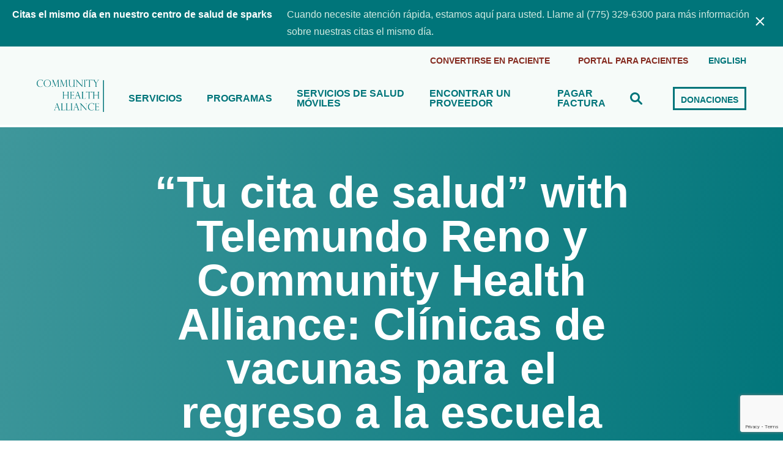

--- FILE ---
content_type: text/html; charset=UTF-8
request_url: https://www.chanevada.org/es/news-es/tu-cita-de-salud-with-telemundo-reno-y-community-health-alliance-clinicas-de-vacunas-para-el-regreso-a-la-escuela-2
body_size: 53580
content:

<!DOCTYPE html>
<html lang="es-MX">

<head>

	<!-- Google Tag Manager -->
<script>(function(w,d,s,l,i){w[l]=w[l]||[];w[l].push({'gtm.start':
new Date().getTime(),event:'gtm.js'});var f=d.getElementsByTagName(s)[0],
j=d.createElement(s),dl=l!='dataLayer'?'&l='+l:'';j.async=true;j.src=
'https://www.googletagmanager.com/gtm.js?id='+i+dl;f.parentNode.insertBefore(j,f);
})(window,document,'script','dataLayer','GTM-PC6GK7H');</script>
<!-- End Google Tag Manager --><meta charset="UTF-8">
<meta http-equiv="X-UA-Compatible" content="IE=edge">
<meta name="viewport" content="width=device-width, initial-scale=1"><meta name='robots' content='noindex, follow' />
<link rel="alternate" href="https://www.chanevada.org/news/tu-cita-de-salud-with-telemundo-reno-y-community-health-alliance-back-to-school-vaccine-clinics" hreflang="en" />
<link rel="alternate" href="https://www.chanevada.org/es/news-es/tu-cita-de-salud-with-telemundo-reno-y-community-health-alliance-clinicas-de-vacunas-para-el-regreso-a-la-escuela-2" hreflang="es" />

	<!-- This site is optimized with the Yoast SEO plugin v26.8 - https://yoast.com/product/yoast-seo-wordpress/ -->
	<title>&quot;Tu cita de salud&quot; with Telemundo Reno y Community Health Alliance: Clínicas de vacunas para el regreso a la escuela | Community Health Alliance</title>
	<meta property="og:locale" content="es_MX" />
	<meta property="og:locale:alternate" content="en_US" />
	<meta property="og:type" content="article" />
	<meta property="og:title" content="&quot;Tu cita de salud&quot; with Telemundo Reno y Community Health Alliance: Clínicas de vacunas para el regreso a la escuela | Community Health Alliance" />
	<meta property="og:description" content="Infórmese sobre nuestras clínicas de vacunación de regreso a la escuela, las vacunas requeridas y las ubicaciones de las clínicas." />
	<meta property="og:url" content="https://www.chanevada.org/es/news-es/tu-cita-de-salud-with-telemundo-reno-y-community-health-alliance-clinicas-de-vacunas-para-el-regreso-a-la-escuela-2" />
	<meta property="og:site_name" content="Community Health Alliance" />
	<meta property="article:publisher" content="https://www.facebook.com/communityhealthalliancenevada/" />
	<meta property="article:published_time" content="2023-07-12T19:40:48+00:00" />
	<meta property="article:modified_time" content="2023-07-17T10:38:40+00:00" />
	<meta property="og:image" content="https://www.chanevada.org/wp-content/uploads/2023/07/20230627_Back-to-School-Vaccine-Clinics-with-Luis-Martinez-1024x768.png" />
	<meta property="og:image:width" content="1024" />
	<meta property="og:image:height" content="768" />
	<meta property="og:image:type" content="image/png" />
	<meta name="author" content="yrangel" />
	<meta name="twitter:card" content="summary_large_image" />
	<meta name="twitter:creator" content="@CHANevada" />
	<meta name="twitter:site" content="@CHANevada" />
	<meta name="twitter:label1" content="Escrito por" />
	<meta name="twitter:data1" content="yrangel" />
	<script type="application/ld+json" class="yoast-schema-graph">{"@context":"https://schema.org","@graph":[{"@type":"Article","@id":"https://www.chanevada.org/es/news-es/tu-cita-de-salud-with-telemundo-reno-y-community-health-alliance-clinicas-de-vacunas-para-el-regreso-a-la-escuela-2#article","isPartOf":{"@id":"https://www.chanevada.org/es/news-es/tu-cita-de-salud-with-telemundo-reno-y-community-health-alliance-clinicas-de-vacunas-para-el-regreso-a-la-escuela-2"},"author":{"name":"yrangel","@id":"https://www.chanevada.org/es/#/schema/person/1bf30f0b1936a5b2eb07ad5f0586d401"},"headline":"&#8220;Tu cita de salud&#8221; with Telemundo Reno y Community Health Alliance: Clínicas de vacunas para el regreso a la escuela","datePublished":"2023-07-12T19:40:48+00:00","dateModified":"2023-07-17T10:38:40+00:00","mainEntityOfPage":{"@id":"https://www.chanevada.org/es/news-es/tu-cita-de-salud-with-telemundo-reno-y-community-health-alliance-clinicas-de-vacunas-para-el-regreso-a-la-escuela-2"},"wordCount":21,"publisher":{"@id":"https://www.chanevada.org/es/#organization"},"image":{"@id":"https://www.chanevada.org/es/news-es/tu-cita-de-salud-with-telemundo-reno-y-community-health-alliance-clinicas-de-vacunas-para-el-regreso-a-la-escuela-2#primaryimage"},"thumbnailUrl":"https://www.chanevada.org/wp-content/uploads/2023/07/20230627_Back-to-School-Vaccine-Clinics-with-Luis-Martinez.png","articleSection":["Farmacia","Noticias"],"inLanguage":"es"},{"@type":"WebPage","@id":"https://www.chanevada.org/es/news-es/tu-cita-de-salud-with-telemundo-reno-y-community-health-alliance-clinicas-de-vacunas-para-el-regreso-a-la-escuela-2","url":"https://www.chanevada.org/es/news-es/tu-cita-de-salud-with-telemundo-reno-y-community-health-alliance-clinicas-de-vacunas-para-el-regreso-a-la-escuela-2","name":"\"Tu cita de salud\" with Telemundo Reno y Community Health Alliance: Clínicas de vacunas para el regreso a la escuela | Community Health Alliance","isPartOf":{"@id":"https://www.chanevada.org/es/#website"},"primaryImageOfPage":{"@id":"https://www.chanevada.org/es/news-es/tu-cita-de-salud-with-telemundo-reno-y-community-health-alliance-clinicas-de-vacunas-para-el-regreso-a-la-escuela-2#primaryimage"},"image":{"@id":"https://www.chanevada.org/es/news-es/tu-cita-de-salud-with-telemundo-reno-y-community-health-alliance-clinicas-de-vacunas-para-el-regreso-a-la-escuela-2#primaryimage"},"thumbnailUrl":"https://www.chanevada.org/wp-content/uploads/2023/07/20230627_Back-to-School-Vaccine-Clinics-with-Luis-Martinez.png","datePublished":"2023-07-12T19:40:48+00:00","dateModified":"2023-07-17T10:38:40+00:00","breadcrumb":{"@id":"https://www.chanevada.org/es/news-es/tu-cita-de-salud-with-telemundo-reno-y-community-health-alliance-clinicas-de-vacunas-para-el-regreso-a-la-escuela-2#breadcrumb"},"inLanguage":"es","potentialAction":[{"@type":"ReadAction","target":["https://www.chanevada.org/es/news-es/tu-cita-de-salud-with-telemundo-reno-y-community-health-alliance-clinicas-de-vacunas-para-el-regreso-a-la-escuela-2"]}]},{"@type":"ImageObject","inLanguage":"es","@id":"https://www.chanevada.org/es/news-es/tu-cita-de-salud-with-telemundo-reno-y-community-health-alliance-clinicas-de-vacunas-para-el-regreso-a-la-escuela-2#primaryimage","url":"https://www.chanevada.org/wp-content/uploads/2023/07/20230627_Back-to-School-Vaccine-Clinics-with-Luis-Martinez.png","contentUrl":"https://www.chanevada.org/wp-content/uploads/2023/07/20230627_Back-to-School-Vaccine-Clinics-with-Luis-Martinez.png","width":4032,"height":3024},{"@type":"BreadcrumbList","@id":"https://www.chanevada.org/es/news-es/tu-cita-de-salud-with-telemundo-reno-y-community-health-alliance-clinicas-de-vacunas-para-el-regreso-a-la-escuela-2#breadcrumb","itemListElement":[{"@type":"ListItem","position":1,"name":"Home","item":"https://www.chanevada.org/es/"},{"@type":"ListItem","position":2,"name":"Noticias y Eventos","item":"https://www.chanevada.org/noticias-y-eventos/"},{"@type":"ListItem","position":3,"name":"&#8220;Tu cita de salud&#8221; with Telemundo Reno y Community Health Alliance: Clínicas de vacunas para el regreso a la escuela"}]},{"@type":"WebSite","@id":"https://www.chanevada.org/es/#website","url":"https://www.chanevada.org/es/","name":"Community Health Alliance","description":"Community Health Alliance","publisher":{"@id":"https://www.chanevada.org/es/#organization"},"potentialAction":[{"@type":"SearchAction","target":{"@type":"EntryPoint","urlTemplate":"https://www.chanevada.org/es/?s={search_term_string}"},"query-input":{"@type":"PropertyValueSpecification","valueRequired":true,"valueName":"search_term_string"}}],"inLanguage":"es"},{"@type":"Organization","@id":"https://www.chanevada.org/es/#organization","name":"Community Health Alliance","alternateName":"CHA","url":"https://www.chanevada.org/es/","logo":{"@type":"ImageObject","inLanguage":"es","@id":"https://www.chanevada.org/es/#/schema/logo/image/","url":"https://www.chanevada.org/wp-content/uploads/2022/09/CHA_teal.png","contentUrl":"https://www.chanevada.org/wp-content/uploads/2022/09/CHA_teal.png","width":874,"height":422,"caption":"Community Health Alliance"},"image":{"@id":"https://www.chanevada.org/es/#/schema/logo/image/"},"sameAs":["https://www.facebook.com/communityhealthalliancenevada/","https://x.com/CHANevada","https://www.instagram.com/CHANevada/","https://www.linkedin.com/company/community-health-alliance-nevada/","https://www.pinterest.com/CHANevada/","https://www.youtube.com/channel/UCpd7U2jzCVbhY5f0xiyLjjQ/"]},{"@type":"Person","@id":"https://www.chanevada.org/es/#/schema/person/1bf30f0b1936a5b2eb07ad5f0586d401","name":"yrangel","image":{"@type":"ImageObject","inLanguage":"es","@id":"https://www.chanevada.org/es/#/schema/person/image/","url":"https://secure.gravatar.com/avatar/ceb082c1adeb0a06b73c1468c89af965778bc42bb6cc6d8b3efc28b199a7fad7?s=96&d=mm&r=g","contentUrl":"https://secure.gravatar.com/avatar/ceb082c1adeb0a06b73c1468c89af965778bc42bb6cc6d8b3efc28b199a7fad7?s=96&d=mm&r=g","caption":"yrangel"}}]}</script>
	<!-- / Yoast SEO plugin. -->


<link rel='dns-prefetch' href='//www.google.com' />
<link rel='dns-prefetch' href='//code.jquery.com' />
<link rel="alternate" type="application/rss+xml" title="Community Health Alliance &raquo; &#8220;Tu cita de salud&#8221; with Telemundo Reno y Community Health Alliance: Clínicas de vacunas para el regreso a la escuela RSS de los comentarios" href="https://www.chanevada.org/es/news-es/tu-cita-de-salud-with-telemundo-reno-y-community-health-alliance-clinicas-de-vacunas-para-el-regreso-a-la-escuela-2/feed" />
<link rel="alternate" title="oEmbed (JSON)" type="application/json+oembed" href="https://www.chanevada.org/wp-json/oembed/1.0/embed?url=https%3A%2F%2Fwww.chanevada.org%2Fes%2Fnews-es%2Ftu-cita-de-salud-with-telemundo-reno-y-community-health-alliance-clinicas-de-vacunas-para-el-regreso-a-la-escuela-2&#038;lang=es" />
<link rel="alternate" title="oEmbed (XML)" type="text/xml+oembed" href="https://www.chanevada.org/wp-json/oembed/1.0/embed?url=https%3A%2F%2Fwww.chanevada.org%2Fes%2Fnews-es%2Ftu-cita-de-salud-with-telemundo-reno-y-community-health-alliance-clinicas-de-vacunas-para-el-regreso-a-la-escuela-2&#038;format=xml&#038;lang=es" />
<style id='wp-img-auto-sizes-contain-inline-css' type='text/css'>
img:is([sizes=auto i],[sizes^="auto," i]){contain-intrinsic-size:3000px 1500px}
/*# sourceURL=wp-img-auto-sizes-contain-inline-css */
</style>
<style id='wp-block-library-inline-css' type='text/css'>
:root{--wp-block-synced-color:#7a00df;--wp-block-synced-color--rgb:122,0,223;--wp-bound-block-color:var(--wp-block-synced-color);--wp-editor-canvas-background:#ddd;--wp-admin-theme-color:#007cba;--wp-admin-theme-color--rgb:0,124,186;--wp-admin-theme-color-darker-10:#006ba1;--wp-admin-theme-color-darker-10--rgb:0,107,160.5;--wp-admin-theme-color-darker-20:#005a87;--wp-admin-theme-color-darker-20--rgb:0,90,135;--wp-admin-border-width-focus:2px}@media (min-resolution:192dpi){:root{--wp-admin-border-width-focus:1.5px}}.wp-element-button{cursor:pointer}:root .has-very-light-gray-background-color{background-color:#eee}:root .has-very-dark-gray-background-color{background-color:#313131}:root .has-very-light-gray-color{color:#eee}:root .has-very-dark-gray-color{color:#313131}:root .has-vivid-green-cyan-to-vivid-cyan-blue-gradient-background{background:linear-gradient(135deg,#00d084,#0693e3)}:root .has-purple-crush-gradient-background{background:linear-gradient(135deg,#34e2e4,#4721fb 50%,#ab1dfe)}:root .has-hazy-dawn-gradient-background{background:linear-gradient(135deg,#faaca8,#dad0ec)}:root .has-subdued-olive-gradient-background{background:linear-gradient(135deg,#fafae1,#67a671)}:root .has-atomic-cream-gradient-background{background:linear-gradient(135deg,#fdd79a,#004a59)}:root .has-nightshade-gradient-background{background:linear-gradient(135deg,#330968,#31cdcf)}:root .has-midnight-gradient-background{background:linear-gradient(135deg,#020381,#2874fc)}:root{--wp--preset--font-size--normal:16px;--wp--preset--font-size--huge:42px}.has-regular-font-size{font-size:1em}.has-larger-font-size{font-size:2.625em}.has-normal-font-size{font-size:var(--wp--preset--font-size--normal)}.has-huge-font-size{font-size:var(--wp--preset--font-size--huge)}.has-text-align-center{text-align:center}.has-text-align-left{text-align:left}.has-text-align-right{text-align:right}.has-fit-text{white-space:nowrap!important}#end-resizable-editor-section{display:none}.aligncenter{clear:both}.items-justified-left{justify-content:flex-start}.items-justified-center{justify-content:center}.items-justified-right{justify-content:flex-end}.items-justified-space-between{justify-content:space-between}.screen-reader-text{border:0;clip-path:inset(50%);height:1px;margin:-1px;overflow:hidden;padding:0;position:absolute;width:1px;word-wrap:normal!important}.screen-reader-text:focus{background-color:#ddd;clip-path:none;color:#444;display:block;font-size:1em;height:auto;left:5px;line-height:normal;padding:15px 23px 14px;text-decoration:none;top:5px;width:auto;z-index:100000}html :where(.has-border-color){border-style:solid}html :where([style*=border-top-color]){border-top-style:solid}html :where([style*=border-right-color]){border-right-style:solid}html :where([style*=border-bottom-color]){border-bottom-style:solid}html :where([style*=border-left-color]){border-left-style:solid}html :where([style*=border-width]){border-style:solid}html :where([style*=border-top-width]){border-top-style:solid}html :where([style*=border-right-width]){border-right-style:solid}html :where([style*=border-bottom-width]){border-bottom-style:solid}html :where([style*=border-left-width]){border-left-style:solid}html :where(img[class*=wp-image-]){height:auto;max-width:100%}:where(figure){margin:0 0 1em}html :where(.is-position-sticky){--wp-admin--admin-bar--position-offset:var(--wp-admin--admin-bar--height,0px)}@media screen and (max-width:600px){html :where(.is-position-sticky){--wp-admin--admin-bar--position-offset:0px}}
/*wp_block_styles_on_demand_placeholder:6970ca67b7e26*/
/*# sourceURL=wp-block-library-inline-css */
</style>
<link rel='stylesheet' id='ctct_form_styles-css' href='https://www.chanevada.org/wp-content/plugins/constant-contact-forms/assets/css/style.css?ver=2.15.2' type='text/css' media='all' />
<link rel='stylesheet' id='css-libs-css' href='https://www.chanevada.org/wp-content/themes/taaTheme/css/vendors.css?ver=6.9' type='text/css' media='all' />
<link rel='stylesheet' id='main-style-css' href='https://www.chanevada.org/wp-content/themes/taaTheme/css/styles.css?ver=6.9' type='text/css' media='all' />
<link rel='stylesheet' id='styles-css' href='https://www.chanevada.org/wp-content/themes/taaTheme/style.css?ver=6.9' type='text/css' media='all' />
<script type="text/javascript" src="https://code.jquery.com/jquery-3.3.1.min.js?ver=6.9" id="jquery-js"></script>
<link rel="https://api.w.org/" href="https://www.chanevada.org/wp-json/" /><link rel="alternate" title="JSON" type="application/json" href="https://www.chanevada.org/wp-json/wp/v2/posts/15661" /><link rel='shortlink' href='https://www.chanevada.org/?p=15661' />
<link rel="icon" href="https://www.chanevada.org/wp-content/uploads/2022/02/cropped-android-chrome-96x96-1-32x32.png" sizes="32x32" />
<link rel="icon" href="https://www.chanevada.org/wp-content/uploads/2022/02/cropped-android-chrome-96x96-1-192x192.png" sizes="192x192" />
<link rel="apple-touch-icon" href="https://www.chanevada.org/wp-content/uploads/2022/02/cropped-android-chrome-96x96-1-180x180.png" />
<meta name="msapplication-TileImage" content="https://www.chanevada.org/wp-content/uploads/2022/02/cropped-android-chrome-96x96-1-270x270.png" />
</head>

<body>

	<!-- Google Tag Manager (noscript) -->
<noscript><iframe src="https://www.googletagmanager.com/ns.html?id=GTM-PC6GK7H"
height="0" width="0" style="display:none;visibility:hidden"></iframe></noscript>
<!-- End Google Tag Manager (noscript) -->
	<div class="banner inverse">
		<div class="container">
			<a href="https://www.chanevada.org/services/primary-care-family-medicine" target="_blank">			<p class="banner__title">
				Citas el mismo día en nuestro centro de salud de sparks			</p>
			<p class="banner__text">
				Cuando necesite atención rápida, estamos aquí para usted. Llame al (775) 329-6300 para más información sobre nuestras citas el mismo día.			</p>
			</a>			<div class="banner__close">
				<svg width="16" height="15" viewBox="0 0 16 15" xmlns="http://www.w3.org/2000/svg">
					<g stroke="#FFF" stroke-width="2" fill="none" fill-rule="evenodd" stroke-linecap="round">
						<path d="M2.627 1.18 14.2 12.753M14.2 1.18 2.627 12.753" />
					</g>
				</svg>
			</div>
		</div>
	</div>


	<script>
		document.querySelector('body').classList.add('js');
	</script>

	<header class="header">
		<div class="header__inner">
			<div class="container">
				<div class="header__top">
					<ul class="header__buttons">
						<li>
							<a href="https://mycw142.ecwcloud.com/portal19938/jsp/jspnew/preRegistration_new.jsp" class="cta cta--s" target="_blank">
								Convertirse en paciente
							</a>
						</li>
						<li>
							<a href="https://health.healow.com/CHANV" class="cta cta--s" target="_blank">
								Portal para pacientes							</a>
						</li>
					</ul>
					<ul id="menu-header-language" class="menu"><li id="menu-item-1083-en" class="lang-item lang-item-64 lang-item-en lang-item-first menu-item menu-item-type-custom menu-item-object-custom menu-item-1083-en"><a href="https://www.chanevada.org/news/tu-cita-de-salud-with-telemundo-reno-y-community-health-alliance-back-to-school-vaccine-clinics" hreflang="en-US" lang="en-US">ENGLISH</a></li>
</ul>				</div>
				<div class="header__bottom">
					<a href="/" title="Community Health Alliance" class="header__logo">
						<img width="874" height="422" src="https://www.chanevada.org/wp-content/uploads/2022/09/CHA_teal.png" class="attachment- size-" alt="Community Health Alliance" decoding="async" fetchpriority="high" srcset="https://www.chanevada.org/wp-content/uploads/2022/09/CHA_teal.png 874w, https://www.chanevada.org/wp-content/uploads/2022/09/CHA_teal-300x145.png 300w, https://www.chanevada.org/wp-content/uploads/2022/09/CHA_teal-768x371.png 768w" sizes="(max-width: 874px) 100vw, 874px" />					</a>

					<nav class="main-nav">
						<ul id="menu-header-menu-espanol" class="menu"><li id="menu-item-793" class="menu-item menu-item-type-post_type menu-item-object-page menu-item-has-children menu-item-793"><a href="https://www.chanevada.org/es/servicios">Servicios</a>
<ul class="sub-menu">
	<li id="menu-item-928" class="menu-item menu-item-type-post_type menu-item-object-service menu-item-928"><a href="https://www.chanevada.org/es/services/atencion-primaria-y-medicina-familiar">Atención primaria y medicina familiar</a></li>
	<li id="menu-item-934" class="menu-item menu-item-type-post_type menu-item-object-service menu-item-934"><a href="https://www.chanevada.org/es/services/salud-reproductiva">Salud reproductiva</a></li>
	<li id="menu-item-18043" class="menu-item menu-item-type-custom menu-item-object-custom menu-item-18043"><a href="https://www.chanevada.org/es/services/atencion-del-vih">Atención del VIH</a></li>
	<li id="menu-item-18044" class="menu-item menu-item-type-custom menu-item-object-custom menu-item-18044"><a href="https://www.chanevada.org/es/services/salud-materna-y-servicios-prenatales">Salud materna y servicios prenatales</a></li>
	<li id="menu-item-927" class="menu-item menu-item-type-post_type menu-item-object-service menu-item-927"><a href="https://www.chanevada.org/es/services/atencion-pediatrica">Atención pediátrica</a></li>
	<li id="menu-item-926" class="menu-item menu-item-type-post_type menu-item-object-service menu-item-926"><a href="https://www.chanevada.org/es/services/atencion-dental">Atención dental</a></li>
	<li id="menu-item-935" class="menu-item menu-item-type-post_type menu-item-object-service menu-item-935"><a href="https://www.chanevada.org/es/services/salud-mental">Salud mental</a></li>
	<li id="menu-item-18045" class="menu-item menu-item-type-custom menu-item-object-custom menu-item-18045"><a href="https://www.chanevada.org/es/services/programa-de-tratamiento-asistido-con-medicacion-mat">Programa de tratamiento asistido con medicación</a></li>
	<li id="menu-item-931" class="menu-item menu-item-type-post_type menu-item-object-service menu-item-931"><a href="https://www.chanevada.org/es/services/farmacias-de-bajo-costo">Farmacias de bajo costo</a></li>
</ul>
</li>
<li id="menu-item-792" class="menu-item menu-item-type-post_type menu-item-object-page menu-item-has-children menu-item-792"><a href="https://www.chanevada.org/es/programas">Programas</a>
<ul class="sub-menu">
	<li id="menu-item-13644" class="menu-item menu-item-type-post_type menu-item-object-program menu-item-13644"><a href="https://www.chanevada.org/es/programs/mujeres-bebes-y-ninos-wic">Mujeres, bebés y niños (WIC)</a></li>
	<li id="menu-item-13645" class="menu-item menu-item-type-post_type menu-item-object-program menu-item-13645"><a href="https://www.chanevada.org/es/programs/despensas-de-alimentos-recetados">Despensas de alimentos recetados</a></li>
	<li id="menu-item-18140" class="menu-item menu-item-type-custom menu-item-object-custom menu-item-18140"><a href="https://www.chanevada.org/es/services/programa-para-dormir-seguro-2">Programa para dormir seguro</a></li>
	<li id="menu-item-15841" class="menu-item menu-item-type-custom menu-item-object-custom menu-item-15841"><a href="https://www.chanevada.org/es/programs/programa-de-trabajadores-comunitarios-de-la-salud">Programa de trabajadores comunitarios de la salud</a></li>
	<li id="menu-item-13647" class="menu-item menu-item-type-post_type menu-item-object-program menu-item-13647"><a href="https://www.chanevada.org/es/programs/asistencia-para-la-inscripcion-en-el-seguro-medico">Asistencia para la inscripción en el seguro médico</a></li>
</ul>
</li>
<li id="menu-item-791" class="menu-item menu-item-type-post_type menu-item-object-page menu-item-has-children menu-item-791"><a href="https://www.chanevada.org/es/servicios-de-salud-moviles">Servicios de salud móviles</a>
<ul class="sub-menu">
	<li id="menu-item-13651" class="menu-item menu-item-type-post_type menu-item-object-mobile-health menu-item-13651"><a href="https://www.chanevada.org/es/mobile-health/programa-dental-movil">Programa dental móvil</a></li>
	<li id="menu-item-13649" class="menu-item menu-item-type-post_type menu-item-object-mobile-health menu-item-13649"><a href="https://www.chanevada.org/es/mobile-health/centro-medico-movil">Centro de atención médico móvil</a></li>
	<li id="menu-item-14188" class="menu-item menu-item-type-post_type menu-item-object-mobile-health menu-item-14188"><a href="https://www.chanevada.org/es/mobile-health/wellness-on-wheels-2">Wellness on Wheels</a></li>
</ul>
</li>
<li id="menu-item-13870" class="menu-item menu-item-type-post_type menu-item-object-page menu-item-13870"><a href="https://www.chanevada.org/es/encontrar-un-proveedor">Encontrar un proveedor</a></li>
<li id="menu-item-14832" class="menu-item menu-item-type-custom menu-item-object-custom menu-item-14832"><a href="https://app.chanevada.org/">Pagar factura</a></li>
</ul>					</nav>
					<div class="search">
	<div class="search__block">
		<span>Búsqueda</span>
		<form role="search" method="get" class="form--search" action="https://www.chanevada.org/es/">
			<input type="text" placeholder="¿Qué estás buscando?" value="" name="s">
			<button type="submit" class="search__button" aria-label="Website Search">
				<svg width="20" height="20" viewBox="0 0 20 20" xmlns="http://www.w3.org/2000/svg">
					<path d="M14.941 11.964a.836.836 0 0 0 .116.971l4.504 4.504a1.5 1.5 0 1 1-2.122 2.122l-4.504-4.504c-.242-.243-.679-.291-.977-.113 0 0-.11.082-.457.251a8 8 0 1 1 3.689-3.683c-.168.343-.249.452-.249.452zM8.001 13A5 5 0 1 0 8 3a5 5 0 0 0 0 10z" fill="#00757A" fill-rule="nonzero" />
				</svg>
			</button>
		</form>
	</div>
	<div class="search__control">
		<svg class="icon-close" width="20" height="19" viewBox="0 0 20 19" xmlns="http://www.w3.org/2000/svg">
			<g stroke="#00757A" stroke-width="2" fill="none" fill-rule="evenodd" stroke-linecap="round">
				<path d="m2.667 1.333 15.431 15.431M18.097 1.333 2.667 16.764" />
			</g>
		</svg>
		<svg class="icon-open" width="20" height="20" viewBox="0 0 20 20" xmlns="http://www.w3.org/2000/svg">
			<path d="M14.941 11.964a.836.836 0 0 0 .116.971l4.504 4.504a1.5 1.5 0 1 1-2.122 2.122l-4.504-4.504c-.242-.243-.679-.291-.977-.113 0 0-.11.082-.457.251a8 8 0 1 1 3.689-3.683c-.168.343-.249.452-.249.452zM8.001 13A5 5 0 1 0 8 3a5 5 0 0 0 0 10z" fill="#00757A" fill-rule="nonzero" />
		</svg>
	</div>
</div>
					<ul class="header__buttons">
						<li>
							<a href="https://www.chanevadasupport.org/" class="cta cta--s">
								Donaciones							</a>
						</li>
					</ul>
					<div class="burger">
						<span></span>
						<span></span>
						<span></span>
					</div>
				</div>
			</div>
		</div>
	</header>

	<main>
	<article id="post-15661" class="event-page post-15661 post type-post status-publish format-standard has-post-thumbnail hentry category-pharmacy-es category-news-es">
		<section class="hero inverse hero--static hero--location">
			<div class="hero__content">
				<div class="hero__text font--l">
					<h1>&#8220;Tu cita de salud&#8221; with Telemundo Reno y Community Health Alliance: Clínicas de vacunas para el regreso a la escuela</h1>
									</div>
			</div>
		</section>

		<section class="event-page__info">
			<div class="container container--s">
				<div class="event-page__info-layout">
														</div>
				<div class="event-page__info-layout event-page__layout--3">
																			</div>
			</div>
		</section>


		<section class="event-page__main">
			<div class="container container--s">
				<ul class="event-page__tags">
					<li> <a href="/es/noticias-y-eventos/?category=pharmacy-es">Farmacia</a></li><li> <a href="/es/noticias-y-eventos/?category=news-es">Noticias</a></li>				</ul>
				<div class="event-page__content">
					

<section  class="section intro">
  <div class="container container--s">
          <h2 class="accent-title "> Clínicas de vacunas para el regreso a la escuela </h2>
    <figure><img decoding="async" width="4032" height="3024" src="https://www.chanevada.org/wp-content/uploads/2023/07/20230627_Back-to-School-Vaccine-Clinics-with-Luis-Martinez-spanish.png" class="attachment-full size-full" alt="" srcset="https://www.chanevada.org/wp-content/uploads/2023/07/20230627_Back-to-School-Vaccine-Clinics-with-Luis-Martinez-spanish.png 4032w, https://www.chanevada.org/wp-content/uploads/2023/07/20230627_Back-to-School-Vaccine-Clinics-with-Luis-Martinez-spanish-300x225.png 300w, https://www.chanevada.org/wp-content/uploads/2023/07/20230627_Back-to-School-Vaccine-Clinics-with-Luis-Martinez-spanish-1024x768.png 1024w, https://www.chanevada.org/wp-content/uploads/2023/07/20230627_Back-to-School-Vaccine-Clinics-with-Luis-Martinez-spanish-768x576.png 768w, https://www.chanevada.org/wp-content/uploads/2023/07/20230627_Back-to-School-Vaccine-Clinics-with-Luis-Martinez-spanish-1536x1152.png 1536w, https://www.chanevada.org/wp-content/uploads/2023/07/20230627_Back-to-School-Vaccine-Clinics-with-Luis-Martinez-spanish-2048x1536.png 2048w" sizes="(max-width: 4032px) 100vw, 4032px" /></figure><p><iframe title="Tu Cita de Salud, CHA Julio 4, 2023 | Noticias Telemundo Reno" src="https://www.youtube.com/embed/c6v4v_N417Y" width="100%" height="315" frameborder="0" allowfullscreen="allowfullscreen"></iframe></p>
<p><strong>Alejandra Falconi:</strong> Hola, que tal amigos! Gracias por seguir en sintonía. Bueno, como cada otro martes tenemos nuestro segmento de &#8220;Tu cita de salud&#8221; con Community Health Alliance. Nuestro invitado de hoy se llama <a href="https://www.chanevada.org/es/providers/luis-martinez-pharmd-2">Luis Martinez</a>, farmacéutico encargo de Sun Valley Center de Community Health Alliance. Luis, muchas gracias por venir.</p>
<p><strong>Luis Martinez: </strong>Muchas gracias por tenerme, Alejandra.</p>
<p><strong>Alejandra Falconi:</strong> ¡Excelente! Entonces para hoy esto es para los padres de familia. Entonces para el nuevo año escolar sabemos que Community Health Alliance va a organizar varias clínicas de vacunas en julio y agosto. Cuéntanos un poquito de estos eventos.</p>
<p><strong>Luis Martinez:</strong> Sí, claro. Nuestro personal de farmacia de Community Health Alliance vacunará a cualquier estudiante que tiene cinco años o más en varios eventos comunitarios este mes y agosto. El Distrito de Salud del Condado de Washoe requiere varias vacunas para estudiantes para los jóvenes que van a entrar a varios grados de escuela y por eso nos hemos asociado con el Distrito de Salud del Condado de Washoe e Immunize Nevada para tener siete clínicas en varias escuelas secundarias como Hug, Wooster, Damonte, Reno, Reed, McQueen y North Valleys.</p>
<p><strong>Alejandra Falconi: </strong>Bueno, como mencionaste, ay unas requeridas. ¿Que vacunas están disponibles?</p>
<p><strong>Luis Martinez:</strong> Sí, ofrecemos todos los que se necesita para entrar en los grados siete, once y doce, incluyendo el tétanos, meningitis y Hepatitis A. También otras vacunas que se pueden ver en nuestra página web para ver la lista completa.</p>
<p><strong>Alejandra Falconi:</strong> ¿Excelente y las citas como se trata eso?</p>
<p><strong>Luis Martinez:</strong> Sí, preferimos que uno haga una cita antes de venir, pero también aceptamos sin cita. La única cosa es que van a esperar en filas más largas.</p>
<p><strong>Alejandra Falconi:</strong> Ok, que tengan paciencia. ¿Bueno, una vez que se acerca la cita, qué documentos se necesita que sea necesario y que no se les olvide de llevar?</p>
<p><strong>Luis Martinez:</strong> Sí, pedimos que traigas su seguro médico si es aplicable. También si ha recibido vacunas en otro país o estado, también traerlos para poder dar a su niño la vacuna que necesita. Antes de estos eventos, por favor visite sus hijos con ropa que tengan acceso al brazo o pierna para poder recibir la vacuna y también como recuerdo para todos, un padre o tutor legal debe de estar presente en la cita.</p>
<p><strong>Alejandra Falconi:</strong> ¡Excelente! Muy importante pensar que ropa se van a poner. Mi imagino que le dan el premio al final. ¿La paleta era mi parte favorita cuando me hacía vacunas y bueno que otras oportunidades hay para que las familias pueden aprovechar para preparar a sus hijos ahora que se viene el próximo año escolar?</p>
<p><strong>Luis Martinez: </strong>Si no pueden atender unos de nuestros eventos en las escuelas secundarias, si ofrecemos vacunas en nuestras tres farmacias localizadas en Wells, Sparks and Sun Valley. No tiene que ser paciente de Community Health Alliance para poder ser cita con nosotros. Puede ir en línea y hacer esa cita.</p>
<p><strong>Alejandra Falconi:</strong> ¡Excelente! Me decías que es para cinco años y adelante. ¿Qué hacen los padres que tienen hijos que están menores de los cinco años?</p>
<p><strong>Luis Martinez:</strong> Si tienen hijos que son menores de cinco años, pueden ser cita con uno de nuestros proveedores médicos en cualquier localización que les queda cerca y puede visitar nuestra página <a href="https://www.chanevada.org/services/back-to-school-vaccinations">www.chanevada.org</a>, o puede llamar <a href="tel: (775) 329-6300">(775) 329-6300</a>.</p>
<p><strong>Alejandra Falconi:</strong> ¡Excelente! Hace que siempre hay los recursos disponibles. En pantalla les vamos a poner las direcciones para que usted puede anotar. Luis, gracias por toda esa información y para que padres se estén preparados porque lo más importante es cuidar nuestra salud y proteger a los niños. Bueno que lindo que podemos aprovechar estas vacunas y clínicas de vacunación porque nuestros hijos estén protegidos. ¿Ay algo más que quieres agregar que es importante sobre estas clínicas?</p>
<p><strong>Luis Martinez:</strong> Estas citas son muy importantes. Queremos poder dar a toda la gente la oportunidad de venir y vacunarse. Estamos asociados con el distrito e Immunize Nevada para poder tener estos eventos accesibles a todos.</p>
<p><strong>Alejandra Falconi:</strong> ¡Excelente! Aprovechar estos recursos, están disponibles y hablan español. Hace que no hay excusa para no vacunarse. Luis, gracias por habernos visitado en esta &#8220;Tu cita de salud,&#8221; esperamos que vuelvas pronto.</p>
<p><strong>Luis Martinez:</strong> Gracias por tenerme.</p>
  </div>
</section>				</div>
				<div class="container container--s">
					<ul class="event-page__socials">
																	</ul>
				</div>
		</section>
		<section class="related-events section">
			<div class="container container--820">
				<div class="related-events__list">
					<h2 class="accent-title accent-title--tac">Related News & Events</h2>							<div id="17723" class="event-big-card">
								<span class="event-big-card__date">julio 19, 2024</span>
								<h3 class="color--orange event-big-card__title">Community Health Alliance organiza clínicas de vacunas para el regreso&hellip;</h3>
								<div class="event-big-card__layout">
									<figure class="event-big-card__image">
										<img width="1024" height="768" src="https://www.chanevada.org/wp-content/uploads/2024/07/middle-school-students-1024x768.jpg" class="attachment-large size-large wp-post-image" alt="" decoding="async" loading="lazy" srcset="https://www.chanevada.org/wp-content/uploads/2024/07/middle-school-students-1024x768.jpg 1024w, https://www.chanevada.org/wp-content/uploads/2024/07/middle-school-students-300x225.jpg 300w, https://www.chanevada.org/wp-content/uploads/2024/07/middle-school-students-768x576.jpg 768w, https://www.chanevada.org/wp-content/uploads/2024/07/middle-school-students.jpg 1347w" sizes="auto, (max-width: 1024px) 100vw, 1024px" />									</figure>
									<div class="event-big-card__text">
																				<a href="https://www.chanevada.org/es/news-es/community-health-alliance-organiza-clinicas-de-vacunas-para-el-regreso-a-la-escuela-con-washoe-county-school-district">Read more</a>
									</div>
								</div>
							</div>
													<div id="16940" class="event-big-card">
								<span class="event-big-card__date">mayo 30, 2024</span>
								<h3 class="color--orange event-big-card__title">Servicios dentales de urgencia gratuitos en la próxima Clinica Dental&hellip;</h3>
								<div class="event-big-card__layout">
									<figure class="event-big-card__image">
										<img width="1024" height="683" src="https://www.chanevada.org/wp-content/uploads/2024/05/adult-dental-day-1024x683.jpg" class="attachment-large size-large wp-post-image" alt="Adult Dental Day" decoding="async" loading="lazy" srcset="https://www.chanevada.org/wp-content/uploads/2024/05/adult-dental-day-1024x683.jpg 1024w, https://www.chanevada.org/wp-content/uploads/2024/05/adult-dental-day-300x200.jpg 300w, https://www.chanevada.org/wp-content/uploads/2024/05/adult-dental-day-768x512.jpg 768w, https://www.chanevada.org/wp-content/uploads/2024/05/adult-dental-day-1536x1024.jpg 1536w, https://www.chanevada.org/wp-content/uploads/2024/05/adult-dental-day.jpg 1800w" sizes="auto, (max-width: 1024px) 100vw, 1024px" />									</figure>
									<div class="event-big-card__text">
										<p>Community Health Alliance, en colaboración con LIBERTY Dental Plan, organiza una clínica dental para adultos el martes 4 de junio de 7 a.m. a 6 p.m.».</p>
										<a href="https://www.chanevada.org/es/news-es/servicios-dentales-de-urgencia-gratuitos-en-la-proxima-clinica-dental-para-adultos-de-community-health-alliance">Read more</a>
									</div>
								</div>
							</div>
										</div>
				<div class="tac">
					<a href="/es/noticias-y-eventos" class="cta">View all</a>
				</div>
						</div>
		</section>


	</article>



<section class="signup">
  <div class="signup-block">
    <h3 class="accent-title--red">Suscribase a nuestro boletín</h3>    <a href="#" class="cta cta--red subscribe-opener">Suscribirse</a>  </div>
</section>

<div class="popup popup--subscribe">
  <div class="popup__inner">
    <div class="popup__close">
      <svg width="20" height="19" viewBox="0 0 20 19" xmlns="http://www.w3.org/2000/svg">
        <g stroke="#852b20" stroke-width="2" fill="none" fill-rule="evenodd" stroke-linecap="round">
          <path d="m2.667 1.333 15.431 15.431M18.097 1.333 2.667 16.764" />
        </g>
      </svg>
    </div>
    <h5>Suscribase a nuestro boletín</h5>    <div data-form-id="13661" id="ctct-form-wrapper-0" class="ctct-form-wrapper"><form class="ctct-form ctct-form-13661 comment-form  has-recaptcha ctct-default" id="ctct-form-1908856618" data-doajax="off" style="" action="" method="post"><p class="ctct-form-field ctct-form-field-text ctct-form-field-required"><span class="ctct-label-top"><label for="first_name___039ffb20dede6bc4ed1ae012150fe993_0_4160217316">Nombre <span class="ctct-required-indicatior" title="This is a required field">*</span></label></span><input required aria-required="true"  type="text" id="first_name___039ffb20dede6bc4ed1ae012150fe993_0_4160217316" name="first_name___039ffb20dede6bc4ed1ae012150fe993"  value="" class="ctct-text ctct-label-top first_name___039ffb20dede6bc4ed1ae012150fe993" maxlength="255" placeholder=""   /></p><p class="ctct-form-field ctct-form-field-text ctct-form-field-required"><span class="ctct-label-top"><label for="last_name___30907cc21e6f2ce19e5c97cf8ba5f424_0_2081064645">Apellido <span class="ctct-required-indicatior" title="This is a required field">*</span></label></span><input required aria-required="true"  type="text" id="last_name___30907cc21e6f2ce19e5c97cf8ba5f424_0_2081064645" name="last_name___30907cc21e6f2ce19e5c97cf8ba5f424"  value="" class="ctct-text ctct-label-top last_name___30907cc21e6f2ce19e5c97cf8ba5f424" maxlength="255" placeholder=""   /></p><p class="ctct-form-field ctct-form-field-email ctct-form-field-required"><span class="ctct-label-top"><label for="email___4bf386d48e0ea84c28cfd177801481da_0_3100837846">Correo electrónico (requerido) <span class="ctct-required-indicatior" title="This is a required field">*</span></label></span><input required aria-required="true"  type="email" id="email___4bf386d48e0ea84c28cfd177801481da_0_3100837846" name="email___4bf386d48e0ea84c28cfd177801481da"  value="" class="ctct-email ctct-label-top email___4bf386d48e0ea84c28cfd177801481da"  placeholder=""   /></p><div class='ctct-list-selector' style='display:none;'><div class="ctct-form-field ctct-form-field-checkbox ctct-form-field-required"><fieldset><legend class="ctct-label-top">Select list(s) to subscribe to</legend></fieldset></div></div><div class="ctct-optin-hide" style="display:none;"><p class="ctct-form-field ctct-form-field-checkbox"><span class="ctct-input-container"><input type="checkbox" checked name="ctct-opt-in" class="ctct-checkbox ctct-opt-in" value="1" id="ctct-opt-in_0" /><label for="ctct-opt-in_0"> Example: Yes, I would like to receive emails from Community Health Alliance. (You can unsubscribe anytime)</label></span></p></div><!--.ctct-optin-hide --><p class="ctct-form-field ctct-form-field-submit"><input aria-required="false"  type="submit" id="ctct-submitted_0_4038015860" name="ctct-submitted"  value="Suscribirse" class="ctct-submit ctct-label-top ctct-submitted"     /></p><div class="ctct_usage" style="border: 0 none; clip: rect( 0, 0, 0, 0 ); height: 1px; margin: -1px; overflow: hidden; padding: 0; position: absolute; width: 1px;"><label for="ctct_usage_field">Constant Contact Use. Please leave this field blank.</label><input type="text" value="" id="ctct_usage_field" name="ctct_usage_field" class="ctct_usage_field" tabindex="-1" /></div><input type="hidden" name="ctct-id" value="13661" /><input type="hidden" name="ctct-verify" value="e1udGxDtTsktXr1qQktHnEAXu" /><input type="hidden" name="ctct-instance" value="0" /><input type="hidden" name="ctct_time" value="1768999527" /></form><div class="ctct-disclosure"><hr><small>By submitting this form, you are consenting to receive marketing emails from: Community Health Alliance, https://www.chanevada.org. You can revoke your consent to receive emails at any time by using the SafeUnsubscribe&reg; link, found at the bottom of every email. <a href="https://www.constantcontact.com/legal/about-constant-contact" target="_blank" rel="noopener noreferrer" aria-label="Emails are serviced by Constant Contact, opens a new window">Emails are serviced by Constant Contact</a></small></div><script type="text/javascript">var ajaxurl = "https://www.chanevada.org/wp-admin/admin-ajax.php";</script></div>    <p class="disclousure">Disclaimer: Al enviar este formulario, acepta recibir correos electronicos de marketing de: Community Health Alliance, 680 S. Rock Boulevard, Reno, NV, 89502, https://www.chanevada.org. Puede revocar su consentimiento para recibir correos electronicos en cualquier momento utilizando el enlace SafeUnsubscribe&reg;, que se encuentra en la parte inferior de cada correo electronico.</p>  </div>
</div>
</main>
<footer class="footer">
  <div class="footer__main">
    <div class="container container--m">
      <a href="/" class="footer__logo" title="Community Health Alliance">
        <img width="874" height="422" src="https://www.chanevada.org/wp-content/uploads/2022/09/CHA_teal.png" class="attachment- size-" alt="Community Health Alliance" decoding="async" loading="lazy" srcset="https://www.chanevada.org/wp-content/uploads/2022/09/CHA_teal.png 874w, https://www.chanevada.org/wp-content/uploads/2022/09/CHA_teal-300x145.png 300w, https://www.chanevada.org/wp-content/uploads/2022/09/CHA_teal-768x371.png 768w" sizes="auto, (max-width: 874px) 100vw, 874px" />      </a>
      <nav class="footer__primary-nav">
        <ul id="menu-footer-primary-espanol" class="menu"><li id="menu-item-802" class="menu-item menu-item-type-post_type menu-item-object-page menu-item-802"><a href="https://www.chanevada.org/es/servicios">Servicios</a></li>
<li id="menu-item-801" class="menu-item menu-item-type-post_type menu-item-object-page menu-item-801"><a href="https://www.chanevada.org/es/programas">Programas</a></li>
<li id="menu-item-800" class="menu-item menu-item-type-post_type menu-item-object-page menu-item-800"><a href="https://www.chanevada.org/es/servicios-de-salud-moviles">Servicios de salud móviles</a></li>
<li id="menu-item-803" class="menu-item menu-item-type-post_type menu-item-object-page menu-item-803"><a href="https://www.chanevada.org/find-a-provider">Encontrar un proveedor</a></li>
<li id="menu-item-16768" class="menu-item menu-item-type-post_type menu-item-object-page menu-item-16768"><a href="https://www.chanevada.org/es/symptom-checker-2">Symptom Checker</a></li>
<li id="menu-item-14830" class="menu-item menu-item-type-custom menu-item-object-custom menu-item-14830"><a href="https://app.chanevada.org/">Pagar factura</a></li>
</ul>      </nav>
      <nav class="footer__secondary-nav">
        <ul id="menu-footer-secondary-espanol" class="menu"><li id="menu-item-12630" class="menu-item menu-item-type-post_type menu-item-object-page menu-item-12630"><a href="https://www.chanevada.org/es/acerca-de">Acerca de</a></li>
<li id="menu-item-12634" class="menu-item menu-item-type-post_type menu-item-object-page menu-item-12634"><a href="https://www.chanevada.org/es/contactenos">Ubicaciones y contáctenos</a></li>
<li id="menu-item-12636" class="menu-item menu-item-type-post_type menu-item-object-page menu-item-12636"><a href="https://www.chanevada.org/es/unete-a-nuestro-equipo">Únete a nuestro equipo</a></li>
<li id="menu-item-12631" class="menu-item menu-item-type-post_type menu-item-object-page menu-item-12631"><a href="https://www.chanevada.org/es/apoyanos">Maneras de apoyar</a></li>
<li id="menu-item-12635" class="menu-item menu-item-type-post_type menu-item-object-page menu-item-12635"><a href="https://www.chanevada.org/es/recursos-para-pacientes-y-preguntas-frecuentes">Recursos para pacientes y preguntas frecuentes</a></li>
<li id="menu-item-1085" class="menu-item menu-item-type-post_type menu-item-object-page menu-item-1085"><a href="https://www.chanevada.org/es/noticias-y-eventos">Noticias y eventos</a></li>
<li id="menu-item-12632" class="menu-item menu-item-type-post_type menu-item-object-page menu-item-12632"><a href="https://www.chanevada.org/es/aviso-de-privacidad">Aviso de privacidad</a></li>
</ul>      </nav>
      <div class="footer__column">
        <a href="https://health.healow.com/CHANV" class="cta cta--s" target="_blank">
          Portal para pacientes        </a>
        <div class="footer__phone">
          <a href="tel:(775) 329-6300" target="_blank">
            (775) 329-6300          </a>
        </div>
        <div class="socials__wrapper">
  <h2 class="h6">Social Media in English</h2>
  <ul class="socials">
            <li>
          <a href="https://www.facebook.com/communityhealthalliancenevada/" target="_blank" rel="noopener noreferrer" aria-label="facebook">
            <svg>
              <use xlink:href="https://www.chanevada.org/wp-content/themes/taaTheme/svg-sprite/sprite.svg#ico-facebook"></use>
            </svg>
          </a>
        </li>
            <li>
          <a href="https://www.instagram.com/CHANevada/" target="_blank" rel="noopener noreferrer" aria-label="insta">
            <svg>
              <use xlink:href="https://www.chanevada.org/wp-content/themes/taaTheme/svg-sprite/sprite.svg#ico-insta"></use>
            </svg>
          </a>
        </li>
            <li>
          <a href="https://www.linkedin.com/company/community-health-alliance-nevada/" target="_blank" rel="noopener noreferrer" aria-label="linkedin">
            <svg>
              <use xlink:href="https://www.chanevada.org/wp-content/themes/taaTheme/svg-sprite/sprite.svg#ico-linkedin"></use>
            </svg>
          </a>
        </li>
            <li>
          <a href="https://www.youtube.com/channel/UCpd7U2jzCVbhY5f0xiyLjjQ/" target="_blank" rel="noopener noreferrer" aria-label="youtube">
            <svg>
              <use xlink:href="https://www.chanevada.org/wp-content/themes/taaTheme/svg-sprite/sprite.svg#ico-youtube"></use>
            </svg>
          </a>
        </li>
            <li>
          <a href="https://x.com/CHANevada/" target="_blank" rel="noopener noreferrer" aria-label="x">
            <svg>
              <use xlink:href="https://www.chanevada.org/wp-content/themes/taaTheme/svg-sprite/sprite.svg#ico-x"></use>
            </svg>
          </a>
        </li>
      </ul>
</div>
<div class="socials__wrapper">
  <h2 class="h6">Social Media in Spanish</h2>
  <ul class="socials">
            <li>
          <a href="https://www.facebook.com/communityhealthallianceenespanol/" target="_blank" rel="noopener noreferrer" aria-label="facebook">
            <svg>
              <use xlink:href="https://www.chanevada.org/wp-content/themes/taaTheme/svg-sprite/sprite.svg#ico-facebook"></use>
            </svg>
          </a>
        </li>
            <li>
          <a href="https://www.instagram.com/chanevadaenespanol/" target="_blank" rel="noopener noreferrer" aria-label="insta">
            <svg>
              <use xlink:href="https://www.chanevada.org/wp-content/themes/taaTheme/svg-sprite/sprite.svg#ico-insta"></use>
            </svg>
          </a>
        </li>
      </ul>
</div>
      </div>
    </div>
  </div>
  <div class="footer__copy tac">
    <div class="container">
      Copyright © 2026 Community Health Alliance      <div style="line-height: 1.2;">Our organization is a Health Center Program grantee under 42 U.S.C. 254b, and a deemed Public Health Service employee under 42 U.S.C. 233(g)-(n). FTCA – Federal Tort Claims Act deemed facility. This health center receives Health and Human Services (HHS) funding and has Federal Public Health Services (PHS) deemed status with respect to certain health or health-related claims, including medical malpractice claims, for itself and its covered individuals.</div>    </div>
  </div>
</footer>

	<div class="popup popup--boards">
		<div class="popup__inner">
			<div class="popup__close">
				<svg width="20" height="19" viewBox="0 0 20 19" xmlns="http://www.w3.org/2000/svg">
					<g stroke="#852b20" stroke-width="2" fill="none" fill-rule="evenodd" stroke-linecap="round">
						<path d="m2.667 1.333 15.431 15.431M18.097 1.333 2.667 16.764" />
					</g>
				</svg>
			</div>
			<h5>Login</h5>
			<form method="POST" action="/es/news-es/tu-cita-de-salud-with-telemundo-reno-y-community-health-alliance-clinicas-de-vacunas-para-el-regreso-a-la-escuela-2" class="form form--login">
				<div class="form__field">
					<input type="text" name="log" placeholder="User name or email">
				</div>
				<div class="form__field">
					<input type="password" name="pwd" placeholder="Password">
				</div>
				<div class="form__field">
					<label class="custom-checkbox">
						<input type="checkbox" name="rememberme" />
						<span>Remember me</span>
					</label>
				</div>
				<div class="df justify-between aic">
					<a href="https://www.chanevada.org/cha-auth-gateway-91f3?action=lostpassword&redirect_to=%2Fboard-of-directors-resources">Forgot Password?</a>
					<button type="submit" class="cta cta--red">Sign In</button>
				</div>
			</form>
					</div>
	</div>
	<script>
      let link = document.querySelector('#menu-item-12459 > a')
      link.onclick = (e) => {
        e.preventDefault();
        let popup = document.querySelector('.popup.popup--boards')
        popup.classList.toggle('opened')
      }
    </script><script type="speculationrules">
{"prefetch":[{"source":"document","where":{"and":[{"href_matches":"/*"},{"not":{"href_matches":["/wp-*.php","/wp-admin/*","/wp-content/uploads/*","/wp-content/*","/wp-content/plugins/*","/wp-content/themes/taaTheme/*","/*\\?(.+)"]}},{"not":{"selector_matches":"a[rel~=\"nofollow\"]"}},{"not":{"selector_matches":".no-prefetch, .no-prefetch a"}}]},"eagerness":"conservative"}]}
</script>
<script type="text/javascript" src="//www.google.com/recaptcha/api.js?render=6Lcyr3IgAAAAAB2-SXHt__mYo49FE-aO4u1um-ml&amp;ver=2.15.2" id="recaptcha-lib-js"></script>
<script type="text/javascript" src="https://www.chanevada.org/wp-content/plugins/constant-contact-forms/assets/js/ctct-plugin-recaptcha.min.js?ver=2.15.2" id="recaptcha-v3-js"></script>
<script type="text/javascript" src="https://www.chanevada.org/wp-content/plugins/constant-contact-forms/assets/js/ctct-plugin-frontend.min.js?ver=2.15.2" id="ctct_frontend_forms-js"></script>
<script type="text/javascript" id="ctct_frontend_forms-js-after">
/* <![CDATA[ */
recaptchav3 = {"site_key":"6Lcyr3IgAAAAAB2-SXHt__mYo49FE-aO4u1um-ml"}
//# sourceURL=ctct_frontend_forms-js-after
/* ]]> */
</script>
<script type="text/javascript" id="pll_cookie_script-js-after">
/* <![CDATA[ */
(function() {
				var expirationDate = new Date();
				expirationDate.setTime( expirationDate.getTime() + 31536000 * 1000 );
				document.cookie = "pll_language=es; expires=" + expirationDate.toUTCString() + "; path=/; secure; SameSite=Lax";
			}());

//# sourceURL=pll_cookie_script-js-after
/* ]]> */
</script>
<script type="text/javascript" src="https://www.chanevada.org/wp-content/themes/taaTheme/js/vendors.js" id="vendors-js"></script>
<script type="text/javascript" id="bundle-js-extra">
/* <![CDATA[ */
var loadmore = {"ajaxurl":"https://www.chanevada.org/wp-admin/admin-ajax.php"};
//# sourceURL=bundle-js-extra
/* ]]> */
</script>
<script type="text/javascript" src="https://www.chanevada.org/wp-content/themes/taaTheme/js/bundle.js" id="bundle-js"></script>
<script type="text/javascript" id="gforms_recaptcha_recaptcha-js-extra">
/* <![CDATA[ */
var gforms_recaptcha_recaptcha_strings = {"nonce":"72efeae56d","disconnect":"Disconnecting","change_connection_type":"Resetting","spinner":"https://www.chanevada.org/wp-content/plugins/gravityforms/images/spinner.svg","connection_type":"classic","disable_badge":"","change_connection_type_title":"Change Connection Type","change_connection_type_message":"Changing the connection type will delete your current settings.  Do you want to proceed?","disconnect_title":"Disconnect","disconnect_message":"Disconnecting from reCAPTCHA will delete your current settings.  Do you want to proceed?","site_key":"6Lcyr3IgAAAAAB2-SXHt__mYo49FE-aO4u1um-ml"};
//# sourceURL=gforms_recaptcha_recaptcha-js-extra
/* ]]> */
</script>
<script type="text/javascript" src="https://www.google.com/recaptcha/api.js?render=6Lcyr3IgAAAAAB2-SXHt__mYo49FE-aO4u1um-ml&amp;ver=2.1.0" id="gforms_recaptcha_recaptcha-js" defer="defer" data-wp-strategy="defer"></script>
<script type="text/javascript" src="https://www.chanevada.org/wp-content/plugins/gravityformsrecaptcha/js/frontend.min.js?ver=2.1.0" id="gforms_recaptcha_frontend-js" defer="defer" data-wp-strategy="defer"></script>

</body>

</html>
<!--
Performance optimized by W3 Total Cache. Learn more: https://www.boldgrid.com/w3-total-cache/?utm_source=w3tc&utm_medium=footer_comment&utm_campaign=free_plugin

Caché de objetos 254/421 objetos usando Memcached
Page Caching using Disk: Enhanced 
Content Delivery Network via N/A
Caché de base de datos 3/65 consultas en 0.026 segundos usando Memcached

Served from: www.chanevada.org @ 2026-01-21 12:45:27 by W3 Total Cache
-->

--- FILE ---
content_type: text/html; charset=utf-8
request_url: https://www.google.com/recaptcha/api2/anchor?ar=1&k=6Lcyr3IgAAAAAB2-SXHt__mYo49FE-aO4u1um-ml&co=aHR0cHM6Ly93d3cuY2hhbmV2YWRhLm9yZzo0NDM.&hl=en&v=PoyoqOPhxBO7pBk68S4YbpHZ&size=invisible&anchor-ms=20000&execute-ms=30000&cb=u4eavqy65451
body_size: 48830
content:
<!DOCTYPE HTML><html dir="ltr" lang="en"><head><meta http-equiv="Content-Type" content="text/html; charset=UTF-8">
<meta http-equiv="X-UA-Compatible" content="IE=edge">
<title>reCAPTCHA</title>
<style type="text/css">
/* cyrillic-ext */
@font-face {
  font-family: 'Roboto';
  font-style: normal;
  font-weight: 400;
  font-stretch: 100%;
  src: url(//fonts.gstatic.com/s/roboto/v48/KFO7CnqEu92Fr1ME7kSn66aGLdTylUAMa3GUBHMdazTgWw.woff2) format('woff2');
  unicode-range: U+0460-052F, U+1C80-1C8A, U+20B4, U+2DE0-2DFF, U+A640-A69F, U+FE2E-FE2F;
}
/* cyrillic */
@font-face {
  font-family: 'Roboto';
  font-style: normal;
  font-weight: 400;
  font-stretch: 100%;
  src: url(//fonts.gstatic.com/s/roboto/v48/KFO7CnqEu92Fr1ME7kSn66aGLdTylUAMa3iUBHMdazTgWw.woff2) format('woff2');
  unicode-range: U+0301, U+0400-045F, U+0490-0491, U+04B0-04B1, U+2116;
}
/* greek-ext */
@font-face {
  font-family: 'Roboto';
  font-style: normal;
  font-weight: 400;
  font-stretch: 100%;
  src: url(//fonts.gstatic.com/s/roboto/v48/KFO7CnqEu92Fr1ME7kSn66aGLdTylUAMa3CUBHMdazTgWw.woff2) format('woff2');
  unicode-range: U+1F00-1FFF;
}
/* greek */
@font-face {
  font-family: 'Roboto';
  font-style: normal;
  font-weight: 400;
  font-stretch: 100%;
  src: url(//fonts.gstatic.com/s/roboto/v48/KFO7CnqEu92Fr1ME7kSn66aGLdTylUAMa3-UBHMdazTgWw.woff2) format('woff2');
  unicode-range: U+0370-0377, U+037A-037F, U+0384-038A, U+038C, U+038E-03A1, U+03A3-03FF;
}
/* math */
@font-face {
  font-family: 'Roboto';
  font-style: normal;
  font-weight: 400;
  font-stretch: 100%;
  src: url(//fonts.gstatic.com/s/roboto/v48/KFO7CnqEu92Fr1ME7kSn66aGLdTylUAMawCUBHMdazTgWw.woff2) format('woff2');
  unicode-range: U+0302-0303, U+0305, U+0307-0308, U+0310, U+0312, U+0315, U+031A, U+0326-0327, U+032C, U+032F-0330, U+0332-0333, U+0338, U+033A, U+0346, U+034D, U+0391-03A1, U+03A3-03A9, U+03B1-03C9, U+03D1, U+03D5-03D6, U+03F0-03F1, U+03F4-03F5, U+2016-2017, U+2034-2038, U+203C, U+2040, U+2043, U+2047, U+2050, U+2057, U+205F, U+2070-2071, U+2074-208E, U+2090-209C, U+20D0-20DC, U+20E1, U+20E5-20EF, U+2100-2112, U+2114-2115, U+2117-2121, U+2123-214F, U+2190, U+2192, U+2194-21AE, U+21B0-21E5, U+21F1-21F2, U+21F4-2211, U+2213-2214, U+2216-22FF, U+2308-230B, U+2310, U+2319, U+231C-2321, U+2336-237A, U+237C, U+2395, U+239B-23B7, U+23D0, U+23DC-23E1, U+2474-2475, U+25AF, U+25B3, U+25B7, U+25BD, U+25C1, U+25CA, U+25CC, U+25FB, U+266D-266F, U+27C0-27FF, U+2900-2AFF, U+2B0E-2B11, U+2B30-2B4C, U+2BFE, U+3030, U+FF5B, U+FF5D, U+1D400-1D7FF, U+1EE00-1EEFF;
}
/* symbols */
@font-face {
  font-family: 'Roboto';
  font-style: normal;
  font-weight: 400;
  font-stretch: 100%;
  src: url(//fonts.gstatic.com/s/roboto/v48/KFO7CnqEu92Fr1ME7kSn66aGLdTylUAMaxKUBHMdazTgWw.woff2) format('woff2');
  unicode-range: U+0001-000C, U+000E-001F, U+007F-009F, U+20DD-20E0, U+20E2-20E4, U+2150-218F, U+2190, U+2192, U+2194-2199, U+21AF, U+21E6-21F0, U+21F3, U+2218-2219, U+2299, U+22C4-22C6, U+2300-243F, U+2440-244A, U+2460-24FF, U+25A0-27BF, U+2800-28FF, U+2921-2922, U+2981, U+29BF, U+29EB, U+2B00-2BFF, U+4DC0-4DFF, U+FFF9-FFFB, U+10140-1018E, U+10190-1019C, U+101A0, U+101D0-101FD, U+102E0-102FB, U+10E60-10E7E, U+1D2C0-1D2D3, U+1D2E0-1D37F, U+1F000-1F0FF, U+1F100-1F1AD, U+1F1E6-1F1FF, U+1F30D-1F30F, U+1F315, U+1F31C, U+1F31E, U+1F320-1F32C, U+1F336, U+1F378, U+1F37D, U+1F382, U+1F393-1F39F, U+1F3A7-1F3A8, U+1F3AC-1F3AF, U+1F3C2, U+1F3C4-1F3C6, U+1F3CA-1F3CE, U+1F3D4-1F3E0, U+1F3ED, U+1F3F1-1F3F3, U+1F3F5-1F3F7, U+1F408, U+1F415, U+1F41F, U+1F426, U+1F43F, U+1F441-1F442, U+1F444, U+1F446-1F449, U+1F44C-1F44E, U+1F453, U+1F46A, U+1F47D, U+1F4A3, U+1F4B0, U+1F4B3, U+1F4B9, U+1F4BB, U+1F4BF, U+1F4C8-1F4CB, U+1F4D6, U+1F4DA, U+1F4DF, U+1F4E3-1F4E6, U+1F4EA-1F4ED, U+1F4F7, U+1F4F9-1F4FB, U+1F4FD-1F4FE, U+1F503, U+1F507-1F50B, U+1F50D, U+1F512-1F513, U+1F53E-1F54A, U+1F54F-1F5FA, U+1F610, U+1F650-1F67F, U+1F687, U+1F68D, U+1F691, U+1F694, U+1F698, U+1F6AD, U+1F6B2, U+1F6B9-1F6BA, U+1F6BC, U+1F6C6-1F6CF, U+1F6D3-1F6D7, U+1F6E0-1F6EA, U+1F6F0-1F6F3, U+1F6F7-1F6FC, U+1F700-1F7FF, U+1F800-1F80B, U+1F810-1F847, U+1F850-1F859, U+1F860-1F887, U+1F890-1F8AD, U+1F8B0-1F8BB, U+1F8C0-1F8C1, U+1F900-1F90B, U+1F93B, U+1F946, U+1F984, U+1F996, U+1F9E9, U+1FA00-1FA6F, U+1FA70-1FA7C, U+1FA80-1FA89, U+1FA8F-1FAC6, U+1FACE-1FADC, U+1FADF-1FAE9, U+1FAF0-1FAF8, U+1FB00-1FBFF;
}
/* vietnamese */
@font-face {
  font-family: 'Roboto';
  font-style: normal;
  font-weight: 400;
  font-stretch: 100%;
  src: url(//fonts.gstatic.com/s/roboto/v48/KFO7CnqEu92Fr1ME7kSn66aGLdTylUAMa3OUBHMdazTgWw.woff2) format('woff2');
  unicode-range: U+0102-0103, U+0110-0111, U+0128-0129, U+0168-0169, U+01A0-01A1, U+01AF-01B0, U+0300-0301, U+0303-0304, U+0308-0309, U+0323, U+0329, U+1EA0-1EF9, U+20AB;
}
/* latin-ext */
@font-face {
  font-family: 'Roboto';
  font-style: normal;
  font-weight: 400;
  font-stretch: 100%;
  src: url(//fonts.gstatic.com/s/roboto/v48/KFO7CnqEu92Fr1ME7kSn66aGLdTylUAMa3KUBHMdazTgWw.woff2) format('woff2');
  unicode-range: U+0100-02BA, U+02BD-02C5, U+02C7-02CC, U+02CE-02D7, U+02DD-02FF, U+0304, U+0308, U+0329, U+1D00-1DBF, U+1E00-1E9F, U+1EF2-1EFF, U+2020, U+20A0-20AB, U+20AD-20C0, U+2113, U+2C60-2C7F, U+A720-A7FF;
}
/* latin */
@font-face {
  font-family: 'Roboto';
  font-style: normal;
  font-weight: 400;
  font-stretch: 100%;
  src: url(//fonts.gstatic.com/s/roboto/v48/KFO7CnqEu92Fr1ME7kSn66aGLdTylUAMa3yUBHMdazQ.woff2) format('woff2');
  unicode-range: U+0000-00FF, U+0131, U+0152-0153, U+02BB-02BC, U+02C6, U+02DA, U+02DC, U+0304, U+0308, U+0329, U+2000-206F, U+20AC, U+2122, U+2191, U+2193, U+2212, U+2215, U+FEFF, U+FFFD;
}
/* cyrillic-ext */
@font-face {
  font-family: 'Roboto';
  font-style: normal;
  font-weight: 500;
  font-stretch: 100%;
  src: url(//fonts.gstatic.com/s/roboto/v48/KFO7CnqEu92Fr1ME7kSn66aGLdTylUAMa3GUBHMdazTgWw.woff2) format('woff2');
  unicode-range: U+0460-052F, U+1C80-1C8A, U+20B4, U+2DE0-2DFF, U+A640-A69F, U+FE2E-FE2F;
}
/* cyrillic */
@font-face {
  font-family: 'Roboto';
  font-style: normal;
  font-weight: 500;
  font-stretch: 100%;
  src: url(//fonts.gstatic.com/s/roboto/v48/KFO7CnqEu92Fr1ME7kSn66aGLdTylUAMa3iUBHMdazTgWw.woff2) format('woff2');
  unicode-range: U+0301, U+0400-045F, U+0490-0491, U+04B0-04B1, U+2116;
}
/* greek-ext */
@font-face {
  font-family: 'Roboto';
  font-style: normal;
  font-weight: 500;
  font-stretch: 100%;
  src: url(//fonts.gstatic.com/s/roboto/v48/KFO7CnqEu92Fr1ME7kSn66aGLdTylUAMa3CUBHMdazTgWw.woff2) format('woff2');
  unicode-range: U+1F00-1FFF;
}
/* greek */
@font-face {
  font-family: 'Roboto';
  font-style: normal;
  font-weight: 500;
  font-stretch: 100%;
  src: url(//fonts.gstatic.com/s/roboto/v48/KFO7CnqEu92Fr1ME7kSn66aGLdTylUAMa3-UBHMdazTgWw.woff2) format('woff2');
  unicode-range: U+0370-0377, U+037A-037F, U+0384-038A, U+038C, U+038E-03A1, U+03A3-03FF;
}
/* math */
@font-face {
  font-family: 'Roboto';
  font-style: normal;
  font-weight: 500;
  font-stretch: 100%;
  src: url(//fonts.gstatic.com/s/roboto/v48/KFO7CnqEu92Fr1ME7kSn66aGLdTylUAMawCUBHMdazTgWw.woff2) format('woff2');
  unicode-range: U+0302-0303, U+0305, U+0307-0308, U+0310, U+0312, U+0315, U+031A, U+0326-0327, U+032C, U+032F-0330, U+0332-0333, U+0338, U+033A, U+0346, U+034D, U+0391-03A1, U+03A3-03A9, U+03B1-03C9, U+03D1, U+03D5-03D6, U+03F0-03F1, U+03F4-03F5, U+2016-2017, U+2034-2038, U+203C, U+2040, U+2043, U+2047, U+2050, U+2057, U+205F, U+2070-2071, U+2074-208E, U+2090-209C, U+20D0-20DC, U+20E1, U+20E5-20EF, U+2100-2112, U+2114-2115, U+2117-2121, U+2123-214F, U+2190, U+2192, U+2194-21AE, U+21B0-21E5, U+21F1-21F2, U+21F4-2211, U+2213-2214, U+2216-22FF, U+2308-230B, U+2310, U+2319, U+231C-2321, U+2336-237A, U+237C, U+2395, U+239B-23B7, U+23D0, U+23DC-23E1, U+2474-2475, U+25AF, U+25B3, U+25B7, U+25BD, U+25C1, U+25CA, U+25CC, U+25FB, U+266D-266F, U+27C0-27FF, U+2900-2AFF, U+2B0E-2B11, U+2B30-2B4C, U+2BFE, U+3030, U+FF5B, U+FF5D, U+1D400-1D7FF, U+1EE00-1EEFF;
}
/* symbols */
@font-face {
  font-family: 'Roboto';
  font-style: normal;
  font-weight: 500;
  font-stretch: 100%;
  src: url(//fonts.gstatic.com/s/roboto/v48/KFO7CnqEu92Fr1ME7kSn66aGLdTylUAMaxKUBHMdazTgWw.woff2) format('woff2');
  unicode-range: U+0001-000C, U+000E-001F, U+007F-009F, U+20DD-20E0, U+20E2-20E4, U+2150-218F, U+2190, U+2192, U+2194-2199, U+21AF, U+21E6-21F0, U+21F3, U+2218-2219, U+2299, U+22C4-22C6, U+2300-243F, U+2440-244A, U+2460-24FF, U+25A0-27BF, U+2800-28FF, U+2921-2922, U+2981, U+29BF, U+29EB, U+2B00-2BFF, U+4DC0-4DFF, U+FFF9-FFFB, U+10140-1018E, U+10190-1019C, U+101A0, U+101D0-101FD, U+102E0-102FB, U+10E60-10E7E, U+1D2C0-1D2D3, U+1D2E0-1D37F, U+1F000-1F0FF, U+1F100-1F1AD, U+1F1E6-1F1FF, U+1F30D-1F30F, U+1F315, U+1F31C, U+1F31E, U+1F320-1F32C, U+1F336, U+1F378, U+1F37D, U+1F382, U+1F393-1F39F, U+1F3A7-1F3A8, U+1F3AC-1F3AF, U+1F3C2, U+1F3C4-1F3C6, U+1F3CA-1F3CE, U+1F3D4-1F3E0, U+1F3ED, U+1F3F1-1F3F3, U+1F3F5-1F3F7, U+1F408, U+1F415, U+1F41F, U+1F426, U+1F43F, U+1F441-1F442, U+1F444, U+1F446-1F449, U+1F44C-1F44E, U+1F453, U+1F46A, U+1F47D, U+1F4A3, U+1F4B0, U+1F4B3, U+1F4B9, U+1F4BB, U+1F4BF, U+1F4C8-1F4CB, U+1F4D6, U+1F4DA, U+1F4DF, U+1F4E3-1F4E6, U+1F4EA-1F4ED, U+1F4F7, U+1F4F9-1F4FB, U+1F4FD-1F4FE, U+1F503, U+1F507-1F50B, U+1F50D, U+1F512-1F513, U+1F53E-1F54A, U+1F54F-1F5FA, U+1F610, U+1F650-1F67F, U+1F687, U+1F68D, U+1F691, U+1F694, U+1F698, U+1F6AD, U+1F6B2, U+1F6B9-1F6BA, U+1F6BC, U+1F6C6-1F6CF, U+1F6D3-1F6D7, U+1F6E0-1F6EA, U+1F6F0-1F6F3, U+1F6F7-1F6FC, U+1F700-1F7FF, U+1F800-1F80B, U+1F810-1F847, U+1F850-1F859, U+1F860-1F887, U+1F890-1F8AD, U+1F8B0-1F8BB, U+1F8C0-1F8C1, U+1F900-1F90B, U+1F93B, U+1F946, U+1F984, U+1F996, U+1F9E9, U+1FA00-1FA6F, U+1FA70-1FA7C, U+1FA80-1FA89, U+1FA8F-1FAC6, U+1FACE-1FADC, U+1FADF-1FAE9, U+1FAF0-1FAF8, U+1FB00-1FBFF;
}
/* vietnamese */
@font-face {
  font-family: 'Roboto';
  font-style: normal;
  font-weight: 500;
  font-stretch: 100%;
  src: url(//fonts.gstatic.com/s/roboto/v48/KFO7CnqEu92Fr1ME7kSn66aGLdTylUAMa3OUBHMdazTgWw.woff2) format('woff2');
  unicode-range: U+0102-0103, U+0110-0111, U+0128-0129, U+0168-0169, U+01A0-01A1, U+01AF-01B0, U+0300-0301, U+0303-0304, U+0308-0309, U+0323, U+0329, U+1EA0-1EF9, U+20AB;
}
/* latin-ext */
@font-face {
  font-family: 'Roboto';
  font-style: normal;
  font-weight: 500;
  font-stretch: 100%;
  src: url(//fonts.gstatic.com/s/roboto/v48/KFO7CnqEu92Fr1ME7kSn66aGLdTylUAMa3KUBHMdazTgWw.woff2) format('woff2');
  unicode-range: U+0100-02BA, U+02BD-02C5, U+02C7-02CC, U+02CE-02D7, U+02DD-02FF, U+0304, U+0308, U+0329, U+1D00-1DBF, U+1E00-1E9F, U+1EF2-1EFF, U+2020, U+20A0-20AB, U+20AD-20C0, U+2113, U+2C60-2C7F, U+A720-A7FF;
}
/* latin */
@font-face {
  font-family: 'Roboto';
  font-style: normal;
  font-weight: 500;
  font-stretch: 100%;
  src: url(//fonts.gstatic.com/s/roboto/v48/KFO7CnqEu92Fr1ME7kSn66aGLdTylUAMa3yUBHMdazQ.woff2) format('woff2');
  unicode-range: U+0000-00FF, U+0131, U+0152-0153, U+02BB-02BC, U+02C6, U+02DA, U+02DC, U+0304, U+0308, U+0329, U+2000-206F, U+20AC, U+2122, U+2191, U+2193, U+2212, U+2215, U+FEFF, U+FFFD;
}
/* cyrillic-ext */
@font-face {
  font-family: 'Roboto';
  font-style: normal;
  font-weight: 900;
  font-stretch: 100%;
  src: url(//fonts.gstatic.com/s/roboto/v48/KFO7CnqEu92Fr1ME7kSn66aGLdTylUAMa3GUBHMdazTgWw.woff2) format('woff2');
  unicode-range: U+0460-052F, U+1C80-1C8A, U+20B4, U+2DE0-2DFF, U+A640-A69F, U+FE2E-FE2F;
}
/* cyrillic */
@font-face {
  font-family: 'Roboto';
  font-style: normal;
  font-weight: 900;
  font-stretch: 100%;
  src: url(//fonts.gstatic.com/s/roboto/v48/KFO7CnqEu92Fr1ME7kSn66aGLdTylUAMa3iUBHMdazTgWw.woff2) format('woff2');
  unicode-range: U+0301, U+0400-045F, U+0490-0491, U+04B0-04B1, U+2116;
}
/* greek-ext */
@font-face {
  font-family: 'Roboto';
  font-style: normal;
  font-weight: 900;
  font-stretch: 100%;
  src: url(//fonts.gstatic.com/s/roboto/v48/KFO7CnqEu92Fr1ME7kSn66aGLdTylUAMa3CUBHMdazTgWw.woff2) format('woff2');
  unicode-range: U+1F00-1FFF;
}
/* greek */
@font-face {
  font-family: 'Roboto';
  font-style: normal;
  font-weight: 900;
  font-stretch: 100%;
  src: url(//fonts.gstatic.com/s/roboto/v48/KFO7CnqEu92Fr1ME7kSn66aGLdTylUAMa3-UBHMdazTgWw.woff2) format('woff2');
  unicode-range: U+0370-0377, U+037A-037F, U+0384-038A, U+038C, U+038E-03A1, U+03A3-03FF;
}
/* math */
@font-face {
  font-family: 'Roboto';
  font-style: normal;
  font-weight: 900;
  font-stretch: 100%;
  src: url(//fonts.gstatic.com/s/roboto/v48/KFO7CnqEu92Fr1ME7kSn66aGLdTylUAMawCUBHMdazTgWw.woff2) format('woff2');
  unicode-range: U+0302-0303, U+0305, U+0307-0308, U+0310, U+0312, U+0315, U+031A, U+0326-0327, U+032C, U+032F-0330, U+0332-0333, U+0338, U+033A, U+0346, U+034D, U+0391-03A1, U+03A3-03A9, U+03B1-03C9, U+03D1, U+03D5-03D6, U+03F0-03F1, U+03F4-03F5, U+2016-2017, U+2034-2038, U+203C, U+2040, U+2043, U+2047, U+2050, U+2057, U+205F, U+2070-2071, U+2074-208E, U+2090-209C, U+20D0-20DC, U+20E1, U+20E5-20EF, U+2100-2112, U+2114-2115, U+2117-2121, U+2123-214F, U+2190, U+2192, U+2194-21AE, U+21B0-21E5, U+21F1-21F2, U+21F4-2211, U+2213-2214, U+2216-22FF, U+2308-230B, U+2310, U+2319, U+231C-2321, U+2336-237A, U+237C, U+2395, U+239B-23B7, U+23D0, U+23DC-23E1, U+2474-2475, U+25AF, U+25B3, U+25B7, U+25BD, U+25C1, U+25CA, U+25CC, U+25FB, U+266D-266F, U+27C0-27FF, U+2900-2AFF, U+2B0E-2B11, U+2B30-2B4C, U+2BFE, U+3030, U+FF5B, U+FF5D, U+1D400-1D7FF, U+1EE00-1EEFF;
}
/* symbols */
@font-face {
  font-family: 'Roboto';
  font-style: normal;
  font-weight: 900;
  font-stretch: 100%;
  src: url(//fonts.gstatic.com/s/roboto/v48/KFO7CnqEu92Fr1ME7kSn66aGLdTylUAMaxKUBHMdazTgWw.woff2) format('woff2');
  unicode-range: U+0001-000C, U+000E-001F, U+007F-009F, U+20DD-20E0, U+20E2-20E4, U+2150-218F, U+2190, U+2192, U+2194-2199, U+21AF, U+21E6-21F0, U+21F3, U+2218-2219, U+2299, U+22C4-22C6, U+2300-243F, U+2440-244A, U+2460-24FF, U+25A0-27BF, U+2800-28FF, U+2921-2922, U+2981, U+29BF, U+29EB, U+2B00-2BFF, U+4DC0-4DFF, U+FFF9-FFFB, U+10140-1018E, U+10190-1019C, U+101A0, U+101D0-101FD, U+102E0-102FB, U+10E60-10E7E, U+1D2C0-1D2D3, U+1D2E0-1D37F, U+1F000-1F0FF, U+1F100-1F1AD, U+1F1E6-1F1FF, U+1F30D-1F30F, U+1F315, U+1F31C, U+1F31E, U+1F320-1F32C, U+1F336, U+1F378, U+1F37D, U+1F382, U+1F393-1F39F, U+1F3A7-1F3A8, U+1F3AC-1F3AF, U+1F3C2, U+1F3C4-1F3C6, U+1F3CA-1F3CE, U+1F3D4-1F3E0, U+1F3ED, U+1F3F1-1F3F3, U+1F3F5-1F3F7, U+1F408, U+1F415, U+1F41F, U+1F426, U+1F43F, U+1F441-1F442, U+1F444, U+1F446-1F449, U+1F44C-1F44E, U+1F453, U+1F46A, U+1F47D, U+1F4A3, U+1F4B0, U+1F4B3, U+1F4B9, U+1F4BB, U+1F4BF, U+1F4C8-1F4CB, U+1F4D6, U+1F4DA, U+1F4DF, U+1F4E3-1F4E6, U+1F4EA-1F4ED, U+1F4F7, U+1F4F9-1F4FB, U+1F4FD-1F4FE, U+1F503, U+1F507-1F50B, U+1F50D, U+1F512-1F513, U+1F53E-1F54A, U+1F54F-1F5FA, U+1F610, U+1F650-1F67F, U+1F687, U+1F68D, U+1F691, U+1F694, U+1F698, U+1F6AD, U+1F6B2, U+1F6B9-1F6BA, U+1F6BC, U+1F6C6-1F6CF, U+1F6D3-1F6D7, U+1F6E0-1F6EA, U+1F6F0-1F6F3, U+1F6F7-1F6FC, U+1F700-1F7FF, U+1F800-1F80B, U+1F810-1F847, U+1F850-1F859, U+1F860-1F887, U+1F890-1F8AD, U+1F8B0-1F8BB, U+1F8C0-1F8C1, U+1F900-1F90B, U+1F93B, U+1F946, U+1F984, U+1F996, U+1F9E9, U+1FA00-1FA6F, U+1FA70-1FA7C, U+1FA80-1FA89, U+1FA8F-1FAC6, U+1FACE-1FADC, U+1FADF-1FAE9, U+1FAF0-1FAF8, U+1FB00-1FBFF;
}
/* vietnamese */
@font-face {
  font-family: 'Roboto';
  font-style: normal;
  font-weight: 900;
  font-stretch: 100%;
  src: url(//fonts.gstatic.com/s/roboto/v48/KFO7CnqEu92Fr1ME7kSn66aGLdTylUAMa3OUBHMdazTgWw.woff2) format('woff2');
  unicode-range: U+0102-0103, U+0110-0111, U+0128-0129, U+0168-0169, U+01A0-01A1, U+01AF-01B0, U+0300-0301, U+0303-0304, U+0308-0309, U+0323, U+0329, U+1EA0-1EF9, U+20AB;
}
/* latin-ext */
@font-face {
  font-family: 'Roboto';
  font-style: normal;
  font-weight: 900;
  font-stretch: 100%;
  src: url(//fonts.gstatic.com/s/roboto/v48/KFO7CnqEu92Fr1ME7kSn66aGLdTylUAMa3KUBHMdazTgWw.woff2) format('woff2');
  unicode-range: U+0100-02BA, U+02BD-02C5, U+02C7-02CC, U+02CE-02D7, U+02DD-02FF, U+0304, U+0308, U+0329, U+1D00-1DBF, U+1E00-1E9F, U+1EF2-1EFF, U+2020, U+20A0-20AB, U+20AD-20C0, U+2113, U+2C60-2C7F, U+A720-A7FF;
}
/* latin */
@font-face {
  font-family: 'Roboto';
  font-style: normal;
  font-weight: 900;
  font-stretch: 100%;
  src: url(//fonts.gstatic.com/s/roboto/v48/KFO7CnqEu92Fr1ME7kSn66aGLdTylUAMa3yUBHMdazQ.woff2) format('woff2');
  unicode-range: U+0000-00FF, U+0131, U+0152-0153, U+02BB-02BC, U+02C6, U+02DA, U+02DC, U+0304, U+0308, U+0329, U+2000-206F, U+20AC, U+2122, U+2191, U+2193, U+2212, U+2215, U+FEFF, U+FFFD;
}

</style>
<link rel="stylesheet" type="text/css" href="https://www.gstatic.com/recaptcha/releases/PoyoqOPhxBO7pBk68S4YbpHZ/styles__ltr.css">
<script nonce="rDsBe17OzKl2fRbK2Sgi2w" type="text/javascript">window['__recaptcha_api'] = 'https://www.google.com/recaptcha/api2/';</script>
<script type="text/javascript" src="https://www.gstatic.com/recaptcha/releases/PoyoqOPhxBO7pBk68S4YbpHZ/recaptcha__en.js" nonce="rDsBe17OzKl2fRbK2Sgi2w">
      
    </script></head>
<body><div id="rc-anchor-alert" class="rc-anchor-alert"></div>
<input type="hidden" id="recaptcha-token" value="[base64]">
<script type="text/javascript" nonce="rDsBe17OzKl2fRbK2Sgi2w">
      recaptcha.anchor.Main.init("[\x22ainput\x22,[\x22bgdata\x22,\x22\x22,\[base64]/[base64]/[base64]/[base64]/[base64]/UltsKytdPUU6KEU8MjA0OD9SW2wrK109RT4+NnwxOTI6KChFJjY0NTEyKT09NTUyOTYmJk0rMTxjLmxlbmd0aCYmKGMuY2hhckNvZGVBdChNKzEpJjY0NTEyKT09NTYzMjA/[base64]/[base64]/[base64]/[base64]/[base64]/[base64]/[base64]\x22,\[base64]\\u003d\x22,\x22w5V/[base64]/Cr8OfUcKzw6jDs8KvNsOvwrPCj8OEwqUiw7FERFLDv8KOKjh+wqvCu8OXwonDlsKswplZwpbDj8OGwrI4w4/[base64]/wotjw5bDnxVRUsKVwrVDGhLCo2nDhMKSwrTDr8Ofw5x3wrLCuk9+MsO8w4RJwqpZw55ow7vCqcKjNcKEwrjDucK9WVQ2UwrDg3RXB8KDwpEReVQLYUjDlknDrsKfw5oGLcKRw74CesOqw7/[base64]/ccK+wonDnsO1T3kjwo9cKsKQWMOpMsORCcOQF8OXwqzDvcOOEnfCtS8+w4zCvcKKcMKJw6JIw5zDrMOGDiNmd8ONw4XCu8OmcRQ+WsONwpF3woLDmWrCisOowodDW8KyZcKnNsKNwonCkcOEdGhWw6Acw4EfwrDCpm/CtsOeOMOyw6PDuAogwqlPwqtXwp1kwqzDqmTDqV7CrnVow7rDv8KQwrvCk1/[base64]/ChDsIFsKgKsORBsKQw4nDplR4GWfCgMOrwocWw5U7w5PCq8KkwoZGf1ctCsKdQ8KXwrNqwpBbwqMkacKiw6Fsw5BUwqEnw6/DucORB8O+QRFOw6nCq8KAM8K4PgzCi8OPw7vCqMKYwoY0fMK7wqfCumTDvsOrw5TDlsOYfcOVwpXCmMO1EsKnwpvDncO4NsOmw6piH8KMwp/Cj8OMUcOPEcOSQiDCtGMIw7Ipw7bCosKGF8K+wrfDtFRzw6TCvcKowrJSZirCn8OPVcKywo7CiFDCsF0RwrQrwr4mw699OTnDkGEuw5zCj8OSS8K6BDPCrcKywrtqw5fDgzEYwpR8MFXCnGvComVAwoFHwqIhw5VabFnChMKyw7Q2dDw/[base64]/CiVXCpjwsaj/CqF84Q8KLDcKUHcOPfMOsM8O1WkTDkcKCB8Oaw7TDvsKZd8KMw5diInPClUzDow3CusO/w5hhB07CmhrColZcwoNzw49xw5FRVlNYwpkjFcOmwoptw7V9RgDCmsOCw7DDnMKnwqIBRxnDmQ0WQcOgW8Ouw5YDwqzCjMKFNcOew4LDlnPDpy/CjmPClmjDksKgJHnDvxRJeljCosOswrzDn8Kmwr7CksO/wq7DgT9paiBTwqnDiAtIa3MSJnkERMOawo7CsxkswpfDvyxlwrhTTcK1PMKuwqXDq8Ohei/DmcKRN18iwq/Dn8OiZQM2wpx8N8OVwrvDi8OFwoE2w5llw4nCucK9OsOmeD5cF8K3wrVSwpbDqsKETMOzw6TCq3jCtcOof8KifsOnwq1Tw5HDm2t9w7zDlcOAw7XDiVjCtMONbcK2Cm8OFQs5QTFyw415XcKMesOpw4/[base64]/[base64]/DiU4dwojCmcOGR3vCkjUHMjwCw5FRL8O/eAofw4tvw6jDrsOrFMKcRMO0eTXDtcKPTz/CicKwBHQYFcOUw7fDvGDDp3MgNcKldEHCs8KSaycKRMO0w5rDoMO2MVcjwq7DnQLDg8K1wprCj8Omw7wmwq3CnjYfw69Pwqhtw4cFWAPCg8K4w7oQwpF7G0E3wrQ4C8ORw63DtS5dJcOjTsKMOsKew4TDi8ORJcKXLcKxw6bDvSLDrn3ClyXCvsKYwqnCtcKfPB/CrW5OVMKawo7CjFUGZRs+OEVOR8KnwowIKUMDHFQ/woIWw7dQwr1ZSMOxw4E5MsKVwpQhwrvCncOhPm1SYSbCvXpew7HCisOVNWg2w7ltAMO0w6LCm3fDizw0w6EHNMODOMOSfTTDvzzCjMO9wrfDgMKDcDVwVFZ4w7wUw7wfwrfCucOCI0LDvMKdw7FcaA4/wqUdw47CgMKuwqICHsOrwoTDki3DnitDBcOUw5Z7JMKgaH3CnsKFwrF7wpHCkcKdWAHDksOVw4Ypw4grw4rCuBUyecKxOBlLZmrCsMKyLB0OwrjDosKVIMOSw7PDvDc6GMK2e8Kgw4TCkX5RUXbCkzVUZcKnGsKjw6JXADPCscOiCA9EcyRPbhJEQ8OrHm/DsT/DqGQBwr7Ci25iw4cBwpDDlWfCjTEiJzzDusOjSHnDjWw4w4DDgTTCpMKAdcKlbFlhw5rDsmTChGNmwprCmsOTNsOtCsKTwojDo8OAIk9GPUnCicOuEz3CqMOCD8KETcOJRT/CpQNIwqbDunzCv3TDnGdAwr/DicOHwovDgkgLZcKHw5p8JiQcw5hMw4gHXMOwwqY4w5ADdVciwolXOcK2w6DDsMOlw4oHLsOvw5XDgsOowro8GTjCo8K5F8KAbCjDijIHwqrDlTTCvBNUw4vCoMKwM8KlHA7CrMKrwrM8IsKVw6/DjnAZwqkaJcOaTcOvw43DrcOYNsKPw4pVCsOtFsOsP05owqTDjQ/DpjrDgznCp0TCqmRJZHcmckttw6DDhMOrwrdxdsKceMKXw5bDvGnCs8KnwrMuOcKZQkh6w7ojw5laDMOLOwomw49xMcKRa8OochjCg39OYMOuL0bDpTdYF8Koa8OqwrNHFcO/[base64]/DtsOxw55kEhQVwoQLw6zDosKme8Oww4kew6fDpFPDgcKHwozDh8OMB8OfUsObwp/DnMKNacOmYsOsworCnzXDmGXDsG4OS3TDocKbwo/CiDLCu8OZwpZFw4rCtkkOw7bDkSUadMKXU33DvUTDvi/[base64]/w6wPecOqZR8nw78hb0rDjsOtw7dEcsO7ejp0w6LConB6bW1+WMOMwrTDtUNfw6AtZMKgLsOgw47DjEDCgiXCp8OgUMOzeDbCo8KXw63Cp0pRw5V4w4MkA8KKwrU/[base64]/DqMKESkouwrFiwqIjw7vDgcKLSDRjwrvCocOtw5UdUHTDrcO2w4rCvkVtw4rDrcKGOwNkYMOkFcO3w6rDnijDg8Orwp/[base64]/w6PCkiUswrspw4/Cs8KHTX9icjMiwpPDnQPCt0/Cm3nDrcOyFcKZw7zDjjXCjcKFHSTCij9owpdkGsKcwrzCgsO3L8Olw7zClsKbDyDCo1bCkQnCmSvDrh0Lw6MDR8OOd8Klw5coQsK2wqvClMKFw7YOBAjDuMOaEBJEK8KIa8OIfh7CqlfCosO8w7YiF07CmQV/woM/[base64]/wr3CmwPDl2oYXcKow67DlljCo8K4CW3DgDhMwozCncObwqFsw6YFX8Kxw5TDicOtejxbLCrDjSsfw4lCwoIEJ8OOw6jDscOawqA1w6U+AnoDTRvDksKxBg/DpMOOX8KYDSjCgcKOw47DkMOUNMOswqkFSSojwqvDoMObZlPCvcOKw6fCsMO8wr46IcKVam4qJWRSI8OHJcK1RMKJQR7CrEzDlsK5w60bXjvCl8KYw7fDsWQCZMOTwp0Nw7VDw45Cwr/[base64]/CirCksOLwpMufsKGKx90HMOdPAhOwpl7M8O2UXBofMOewpNKKcOvTh3Cml0hw4hwwrHDksODw5bCrTHCmcKGIcKZwp/Dj8KuKTfDuMOjwp3Ckz3DrWAZw7bClSQNw6lbajPCpsKxwqDDqUnCoWjCrMKQwqRnw48ew6s+w6NRw4DDuxAqU8OAdMORwr/CpB91wrlkwrU/c8Oswo7Cv2/[base64]/CsAVwHcK+aCDDpcOiwrMGwoljwpY0w4/DhsKHwqPCum/[base64]/RcKkEMOgLBbCt0bCoMOWw6DDon7Cmjk5w7YDHnTDlsKEwqvDkcO9bkvDp07DuMKqwr3CnnJqVcKRwr52w5vDgwDCtMKNwoE6w6ksfyPDv04kQRDCmcO5RcOAR8KHw6jDt20xW8Ksw5t0w4zChS0xdMO1w606wpXDpcOhwqlEwpdFJFN/wp4KEwLCt8KpwrAQw6rDhDslwrcVYQ5iZX3DvG5gwrDDu8K3ZMKkIMOmXirDtMK5w4/DhMKkw64GwqwaJQTClAHDjw9Rwr3DjmkIBHHDv39BXwESwpLDl8K9w4V2w4rCrcOOIMOCBMKQJ8KQHEZsw5nDrxnCvkzDnwjDtx3ClMO5CsKRR30HXkRcNsOyw7Vtw7QgZcKfwqXDkWwDXmYDw4fCrEAWamzDoCh/[base64]/JcKLCsK/YTBRw7/Do8OuwpxUDjbDlDnCvxXDp3NeTTLCrQ7Dk8OjPsOaw7IOThA5w7QWACbCtg11UiEuAkJyQTNJwpxvw5Y3w58iGsOlVsOIc23CkiJsPSTCncO+wqnDucOxwrcnbsOkMB/Ct2HDmBN2woBRAsOqXCcxw7AgwpLCqcOewo5kKlcWw45rZlzDiMOtUmoTO05/cVk/[base64]/BcOzw4zDjsOIw6bDscKFw5PDvB81Iho8DsOXQRPDpyLCslMPenA8VsOQw7HCjsK9YcKSw4g/[base64]/wp/Dshgnwp/DkRZpZVvDqnnDpMOiFXVaw6jDlMOIw5cQwqrDq0zCjkTCoV7DjiExfCTDlMKzw49/dMKbFicLw7UMw4ltwq3DqCRXB8OHw6fCn8KpwqjCtsOmHcKUK8OvOcOWV8KnIMKrw5vCocOFRMK2PE8vwp/[base64]/CiVHDgR46w61Nw5LDmcKHwqLCu8Kvw6fCo3DCj8K6GxDCpsOsA8Kcwog+N8K8aMOuw5Idw6w9Dx7DiQrDqmcnbMORIVnChh7DjWQbUyZ4w6VHw6pAwpkNw5fDuXLDisK5wrsKecKSI1/CkTIHwrvDiMOBb31JScOUG8OgbF/DssKXNChww7EYB8KAScKMAUhHGcOcw4/DgH9MwrM7wobCkHjCmTvCpyMuS1XCv8Oqwp3CkMKIdGfCkcOsUyoSGGALw4XCisKOS8KHLi7CksOHBhVtXDgbw40NdcOKwrDCgMOBwplFbMOmNGY1w4rCii1cKcKGw7PCjAoWXx4/wqnDuMOkdcOJw5rCu1BgQcKbRWHDm1XCvh8Dw6c2MsO9XcO3w7/CgzrDgAsCEcOywrdWbsOkw7/Dl8KSwrk6DmMMwr3CrcOJei0oST3CiTUBdcOmdsKPPlF9w4DDpEfDn8KWbMOneMOpIsKTZMKRLcOkwrV5w498fxrCkw4/EjrDig3DuFIHwrEOUgsyc2Y3Cw/DrcOPVMOgWcK6w6bCoHzCvRzCqMO3wqHDoVVMw4LCq8K6w5Yae8KveMOCw6/CvTDCnlDDoDNMQsKDbHPDiRdsP8KcwqcDw6h2ecKyfBASw4/CvxlQYA47w5XDkcKFAwjCjcOdwqjDjsOEwpwROwVTwqjCssOkwoNVIMKVw7vDusKaK8Ktw5PCv8K2wrXCl0orKcK/wpZZw7BtP8Kgw5jCgsKJLA/CpMOHSnzCocKsARXClsKGwrLDqFDDsgLCssOnwoFfw4fCs8O0KGvDvwXCsVrDrMOGwqbDtTnCsWsuw44hJMK6dcO5w7/DnRnDgALDvxrDnwltJH0IwpE6wovCgkMSR8OnIcO1w6BhX2gjwp4bSnjDpWvDncO7w6rDg8K1wqITwpNew4lMfMOtwrUowrLDlMKmw54iw5PCv8OEXsOXTcK+CMOEFmo9wr4zwqZbH8OMw5gmRB/Cn8KgZcK7TzDCqcOawojDsAzCu8KZw7gzwqhnwqwWw7jDpXUkIcK/aWJ8HcKcw6d1BQAewpPCnkzChjtSw5/[base64]/Ds8KCw6jDjk9NfsKTIsKiPlbDvsONNHjCtMOEU3LCssKTQW/DoMKpDT7Chj/DsT/CoTPDs3nDvz8wwpjCucOgU8KMw589wo94w4LCosKUSmV8BxZ0wrXDoMK7w5AxwqjCuG3CnxsgCUXChMKWUSDDv8KPIH/DrcK9b2TDmhLDlsKZBWfCvUPDscKxwqF4a8OYKnpLw51pwr7CrcKww7RoKR4Yw67DuMKcCcKSwpPDi8OUwr1+wr47NwZhAA7DgsK4X3XDm8O1wqTCrUjChRHCjcKCLcOcw491wo3Ci1pvMyQXw7HCiy/Do8Kuw6HCrmwUwrk3w5RoSMO2wqPDnMOeA8K9wqhyw5shw4MTaXpnBgHCrg3DvWbDq8KmLsOrNzkpwqxoM8KxLwlDw5PDgsKbR3TClMKHBEZzRsKHdcOpOlPDt3gYw5ppOXLDiR0jFnPCuMKbE8OVw6HCgls1w5Azw54Qwo/CvTwCwp3DlcOkw6ZnwqXDrMKcw6oOVcOHw5vDhTEDQsK7FMOhKS86w5B4CBTDtcK5XsKRw5FRTcKGRD3DrUbCrsKfwrHCuMOjw6V5DsOxV8Kfwp/[base64]/wqNXFBPDocOUwoMsL8OFdcKWw4tLEcObMVQBZWjDgcKxccOENsORHQ9/f8OhMcKWbA5ndg/Dj8Opw7xCUcObTns9Pktzw4nCg8OjCWXDsA/DmwHDhgPClsK2woooB8OMwpzDkRbCsMO3QybDln09CyFjSMKiasKefBjDjjYcw5cFBTbDi8Kww5fCkcOMABoiw7/[base64]/Ci0cGesKXwpx/JsODwopIw73DiFfCuj4cwqzDpcOtw4vDl8OoUsOUw4jDlsOiwpM2ZsOrUzNIwpbDisOEwprCtk4kBBEaGsOvB2PCtMKNTBLDlMK6w7fDnsOiw4bCqMOAE8Oxw6DDuMOFbMK7WMKjwo4PLEjCoXl/YcKnw6PDjsK/WMOCBcOhw6I4PUjCow7DlxZBIS4vdSctYXsOwrM7w7sKwp7CgcK4KMOCw5nDvlgyG1gNZsK6bArDmMKrw5HDmsK2QXzCicOUIXnDkMKlPXfDvjRLworCtEMtwrTDtGltDz/DvsOXdFw8bxxcwpDDpUNALw08wpFvLcOTwrAAZMKuwoE/[base64]/DpXxUcMKiVMOoXCrCvMOMw6FxAVjDsElxX8KKw6zDh8K5EMOmJcO5OMKww67CpxHDvgjDpsKYeMK8wr8mwpzDmTVlc0nDhBbCv01ZaVt8w5/DpWzCuMOoBWjCg8K5TsK/U8K/Z3nDk8KHwqDDlsKXEBbCpD/Dqm83wp7CuMKFw7HDh8OiwphXaz7CkcKEwoB9C8OEw4DDtS3Dq8K7woPDsUAtQsOWwpVgCcKYwo/DrSZ/JwzDn0QIwqTDlcKXw4hcQSrCq1J+w5/CpS4cCHbDkF9FdcOawqk8B8O3RwpJwojCh8Ksw7XCnsOEw5fDgy/DpMOTwrfDj0rClcKhwrDCosKVw60FDWLDrcKmw4fDp8O/FA8WD07DkcOjw5pHecOmJsKjw61XIMO+w5Y5wr7DuMOKwo7Du8OBwpHCj0fCkH7CsXnCn8OzT8K5M8O0MMOXw4rDuMOvEibCimVhw6QXwrYww5zCpsK0wpFcwoXCtl4Vc0wnwqI6w7rDswLCoWR2wqPCsidQJUbDiGwFwprDqCrChsOJY1s/[base64]/DhcOENHvDqUEAw7lgw6TDr8OZQ0HDocOxLX3DrsKRw6HCjMK4w6DDrsKYCcO8dV/CjsK2UsKYwrQObifDu8OWwpUIWMK/wqnDizg6VcO5acKUwrHCisK3KyLDqcKaHcKmw6PDugvChD/Dk8O8ESY6wqXDrcO3QBgQw41JwpA6HsOowodkEsKNwrfDgzTCiQ4SA8KmwrvCoy1rwrjCuRBYw45Lw6ULw6Y8dX3DkR3Cr2HDmsOUfsOkEcKkw6PCk8KEwpcPwqPDjMKTFsORw4J/w5lvTDUTeBQ8wpfCvsKDGzfDmsKGUsKdEsKCAS/CmMOuwobDijAycjjDq8KaQ8OJwpYmW2/Dkkdmw4PDsjXCrVzChsOaV8OVFXfDswbCkzfDo8OAw47CoMOpwoHCsCc1wq/[base64]/Z1DCpV3CtsKZEMKFRAXCn8Ohw4nCqcOFbVbCqFocwqpsw4vCokoPwpQYWFzDpsK/[base64]/CusKvL8ODw4vDrAXCuyHCu0/DiifDrsOdwqDCp8KGw6ogwobDp0HDlcKeAgtxw7EiwpzDvsKuwo3CosOFwq1Ew4TDvsKtB2jCokfCs3x/VcOVZMOFPUgjL0zDs2A8wr0VwoLDtm4qwqc2w7NOWh3DrMKFw57DmcOCY8OdCcOyXm/DtHbCumvCu8KpACPCh8K+MzQBwofCn0HCm8KnwrfCmy3DiAA+wqp4ZMOXdnERwqM0IQbDn8K+w4dBw6IyOAHDmEdAwrwTwoTDpkXDksKsw759dh/CsSfCpsK6FsK8w7Rvw6EqOcOjwqTCn1HDvAfDsMOWZ8OLWU3DnRUOKMORJSQEw4PCqMOZfADDr8KywoRZTgLDm8K2wrrDo8ODw50WPgvCnwXCrMK4JyNgRcOGWcKYw6HCrcKUNn8iw4clw6PCgcOBV8K0R8KBwo4nVRnDlUkRS8Orw4xTw7/Dl8ODTcKcwqbCqH8dfW7Cn8Kaw7jDq2DDq8KkasKbIcKdHG7Ct8OkwoHDjMOpwr3DiMKjCVPCv2xuwoQpN8OiEsOcFyfCnCt7YwQlw6/DiklZD0JAf8KsM8KJwqcmwoVdbsKwODjDkV/DrMKgTk/DuRdnA8KgwpfCrW3Di8O/w6R7ehrCrcOswojDkg8mwrzDmnHDgcOAw7zCuTzDlnbDmsKGw6lfKsOgPcK1w45PRlrCn2YkRMO0wrBpwoHDrH/DiWHDrcOSw5nDu1nCq8Kpw6DDhcKLUVpsDsOHwrbCs8OyREzDs1vCmsKJe1TCu8OmVMOOw6nDqnnCjsOvwrXCgVFnw4gFwqbClsOqwrDCg1N5RjPDvnjDrcKHNMKqAVZbIgtpecKQwocIwojDuHNSw5Fvwp4QAXRZwqdyJT/DgVHChCRLwo95w4bCocKdW8K1MD45wp3DrsO6DTEnwpYEw7opchDDs8KGw4IEEcKkwoHDghoDL8OJwrfCplIXwrExKcOBQijCvCnCk8KRwoUCw6zDscO5w6HCmsOhUFrDt8ONwq01DMKaw6jDgSN0wpUwakM6wpoGwqrDscO5SnIzw7JVwqvDpsKCRMOdwo50w7x/IcKJwp99wqjDtgUBFTZ3w4Ahw53DnMOkwqXCiXNewpNbw7zDoHPCvcOPwrYebMOvTj7Dk21ULlvCscOGK8Kxw6RJZ0LCiCsVUMOgw5DCrMKCw7bCqMOGwqDCrcOzdAnCssKSLsKQwoPCoSNrDcO0w4XCm8KlwoXCvGjCrMOsNA51YsOaP8K0UixOVcOjOC/[base64]/w5c3ccO3woLDocKHwqgIw5jCp8OxaMKiw47DtcOsNcOhdsKww78GwpLDlD9TDlvCiRYWPhvDlMKswojDscO7wr3CtMOQwqzCoFdew5nDhMK0w7rDrGJsLcOWJxsoWjfDozbDhWHCjcKJScOnSwUXEsOrw5ROf8KgBsOHwpUoOcK7wp/DscKnwoAsbXA5YFQRwpTDqiI3AMKaXgvDlcOKaWbDjGvCvMOQw6Itw5fDn8O8wqcodMKYwrYDw4HDplfCpMO7w5cTRcOrPgfCgsOoFxoQwo8WdDLDssKGw63Dt8OSwq9cb8KKJwMFw4YUwpJIw5/DlyYrP8O4w5zDlsOKw4rCvsKfwq3DhQ9PwqLCoMO5w5JEE8O/wq1Sw4jCqFHCmcK+wpDCiCUyw79vwozCkCvCuMKAwohkesO8wp7CvMONfhzDjT1GwrrCpk1cdMKQwoQ/H17Ds8KRXnnCicO4UMKnGMOGAcK4CnfCosOtwqPCksKzw7nClC5AwrJ9w5JIwoYwYMKrwrULK3jCosO3T0/CgR8LCQMaTCbDscKUw5jDpcOYwpvCrAnDkzM8YjfCjm0oC8KVw6PCj8OYwpjDh8OaP8OceTTDp8KNw5grw7JHN8KiUsO9d8O4wr9FDFJMc8OdBsOlwonCnzZRNivDkMO7FiJxYcKPd8O/JClLZcK3wqBUwrRqHH/DlVspw6XCpixMXG1iw7nDt8O4wooaLA3DvMO2woNiWy1zwrgDw6F9eMK0bT/[base64]/w4BEwpDCicO+CCfDm3UHIVTCvMOuwpkpw6LDhS3DssOSw57CrsKuJloswo5Cw6AuBsK+YsKVw4nDpMOJwqPCtsOww4xcdV/[base64]/Dz7DqDPCkXchN3tlwqZyRcOrw5HDusOkwrHCvsOOwobCh8KzGMONw5wqfcKLGjsgWUnCkcODw6QywqU1wr80esOgwpDDlwxHwqYXZnRWw6gVwrhPMMKEbcOOw7PCusOCw6gPw5XCgcOxwoTCrsOXUy/CpgLDpyMQcS5nF0fCosOuccKffsKcA8OjMsOMQsOzK8OQw73Dkh0MacKedDw/w7nCgwDCvcO0wrTDoyTDpRsHw5tmw5HDpmECw4PCo8OmwpXCsGrDn3rCqgzCnG1Hw5PClE5MPsKHVSDClcOXAsKcw6rChDQTecKfOEHCgEjCljkDw6JLw4rCriPDqHDDsF/CpFZ1XMOkdcKOIcOOBiHDtcOuw6pLw7bDvMKAwprChsOLw4jCisOvworCo8O6w7g9R2hZcGDCiMKwHDhewq8+wroUwrzCnx/Cg8OGI2LCpzrCjVXCi1dncCPDlSBXah8xwpspw5QebSHDh8OSw7XDvMOKSw1+w6xhI8O/[base64]/Cp8OTRcKww7ktwp5iwq4mw53CgwLCiB4rajw0YlnCvxHDojHDtz5mOcOywqs1w4nDuEPDj8K9wqjDtsKoSBPCpcKfwpMpwrfCk8KNwpQFecKzVsOvwrzCncO2wox/w7cmOsOxwo3CnsObHsK5w78yDMKYwqlySTfDrzXDisOaYMOtNsODwrHDlEIcXMO0D8Ktwq18w7xKw6pXw619IMOaIX/CpUZJw64xMFxcIGnChMOFwpg6O8Orw6fCuMOUw5JBBB59ZcK/w44dwodzGSg8GF7Cn8KOOmTDisOlwocOKhrCk8KXwqnCoTDDmSHDtcObGXnDhl4PPBjCscOgwoPCrcOybsOLDRx2woUnwrzCl8Okw4LCoiY9VyJXDTNjw7tlwrRpw7pXUsKmwqJHwp44wpXCi8OTAMKQPTJgYx/DkMOvw7lLDcKPw7wsa8KcwoZgOcOzCcOZdcOXAMKBwqTDmyvDksKTVDhrb8OUwp5BwqHCtH1vQcKLw6clOR3CmTcnMAIxRzDDt8K/w6LCkF3CgcKYw4Y9w44Cwr93PsOQwrUHw6syw4/Dq1NpDsKqw6MRw7cjwrHCrFMpKHnCr8ORCQEPw7TChMOVwoLDhCrDlMODB2A5Y1UKwqB/w4DDvBXDjCxYwr5Eb17Cv8OJUcOIdcKGwr7DicKRw53ClC3DuD1Lw6XDqsOKwqMCVMOoLVTCucKlDXjDgGxjwq9Nw6EzCwrDpmx0w5rCrsOqwpc1w7gsw7/Cr0RNVMKcwp4+wqtdwq4yVDDCiG7DmAxsw57CgMKGw4rCqmUMwrVnHlnDizPDrcKif8OuwrPCjDHCs8OGwrgBwpsbwr5BDWDCoG4LBsOkwpweahHDpcKewqlew6gEMMKxdcKFGydNw6xow4hUwqQrw4lYw5U3wq/CrcKHLcOGB8O6woNgRsKBZMK6wqxMwpjCnsOSwofDrGDDvMO+PTYEbMKWw4zDg8OCL8OUw6/CtEA3wr0+wrITw5vDmVfDk8KVcsO+YsOja8ObFcKYJsO0w5nCoVfDusKew6rCgmXCjBPCjTfCkCbDg8OuwqwvDMOoDMOAAsKJw7wnwrx9wpFQw41zw7Mowr8ZClVDCcKrwoMQw6/CrAwrFyAcw43Ci0Mnw4g0w5sJwqDClsOKw7HDjiVkw4gZesKjOsOzZ8KHSMKZZEzCpA1BfCBTwr/CpMOwYsODCBXDr8KAScO6w6BXwrjCrVHCq8OmwobCkjHCt8KPwprDuFzDk2TCpsONw5jChcK7GMODLMKpw5NfHcODwqkkw67Cn8K8dcOpwqDDskt9woTDkRIrw6F4wqLCrjwbwpLDscO3w6BBKsKUYsO/VBDCpgARe2E0BsOZQcKhw5AnH1LDkzzDi2/Dk8OPw6rDlwoqwq3DmFDDqz/CmcKxSMOlWcO2wpzDocOsd8Kmw7jCk8KCD8KJwrBQwoZqKMKjGMK3BcOCw6widW/CtcONwqnDoAZnHWPDl8O0ZMOWwr9+Z8Omw7LDi8Olw4bCl8KKw7jClzDDu8KKfcK0G8O/QMODwqgZBMOswpxZw7tKw5ZITE3DhsOOYcOCDFLDisKuw5fDhloRwoR8KEsYw6/DgzjDocKww68wwrEgPEvCqcOac8OQa2sxH8ODwpvCm0vDkg/[base64]/DmTdCJcKiwr7CoUnCqUFsBsKww6YSAMKzFCfCmMKkwqVdM8ONOgnCs8OVwoHDhMKWwqbClgjCinkLUCkLw5XDqMO4NsKvckJ7B8O5w4xQw43CssKVwoTDusK7w4PDrsKyCkXCq10Cwp9mw7HDtcKgejXCjyBwwqoNwoDDt8Ojw4/CpAZnwprChCgswq40J2TDgMOpw43CnMOSAhcYTnZvw7HCmsO6FkTDpz91w6DCvHJkwofDr8OjSHjCglnChiHCmCzCv8KnWcKCwpgcHMKpa8Kkw4RSYsKHwrR4N8Ogw7dBbCPDvcKQZMOVw75Yw4VBO8O+wq/DqcOqwofCrMKqRRdRKFJOwoYRf2/Cl1siw67CrWkKTEXDhsO6FDUjL1fDucOAw6sew6PDq0vDrijDnj/CjMOlcH8FBVU5M0IBdMKsw4BFMAoVU8O/ZcO7FcObw44QXVMjVAJNwqLCrMOSdVI+AhLDjMKtw6Ejw6/DiAttwroQVg8JUsKhwqVXE8KLPVR0wqjDocK/[base64]/w6UxRFw/[base64]/CuVofwofCvRjDrMKTIwvDrMKmw5PCg8Oywr1IwptcIi8lHyh2AsK4w6I+QwwMwrUpQcKOwpXDhMOEQT/DmMKVw5poLlnCsjB3wrh7wplcHcKdwprCrBkiWMOhw6cIwqXDjx/Cl8OaG8KRDsOMJX/Cph/CrsO2w7HCiRgEJsOQw6rCpcOTPkzDvsOLwr8CwqLDmMOIH8OUwrrDjcKmwrvCrMKQw7vCj8KWCsOwwrXDrjM6IFPDpcKxw5bDr8O/[base64]/[base64]/Cs0HCqHLCoBbChQV9J8KQwo/CgS4jwpFvw7vCoXtNASY8Gl4ZwqjDrmXDoMOjbkrCmcOhSAVnwqctwrRAwpJ9wrbDjkg8w5TDvzXCgsOKNUPCgQAdwo/ChC84I3HCigAEa8OheV7Ckl8qw4fDtcKwwpMeaF/DjVYbJsKFKMOfworDlCDDuULDiMO+XMOPw4XCh8OLwqZkEyzDpsO7csK+w6hHEsOLw70EwpjCvcKZNMK1w5MWw5kXYcOETG/[base64]/[base64]/Dt8KAw6JEfBjDryTCu8KfR8KCwr/Cp8ORG1sGfsOjw6UacAMGwpk7OBfCisOLYsKKwqE+acKnw74Jw7DDkcKYw4vDiMOKwpnCi8KGF2DDujIywojCkhrCqybCo8K8CcOuw4VxOMO3w7Z1csOHw7xOYTokw4pTw6nCrcKAw7fDkcOXZE83XMOsw7/CmHzDisKFQsKxwrbCsMOJw53CkmvCpcO8wpEaOsOHXQMWEcOScWvDrgVlYMOhGMKLwohJB8Ohwq/[base64]/[base64]/[base64]/[base64]/CnBXDsm/DgcOmwo5CYHXDhsOHw5hfw4HDkWYDKsK/w40nMDvDhm9Hwq3Cn8OLI8KAZcKFw4EDZ8OYw7nDtcOUw79sVMK9w6XDsyN4e8Kpwr/DiVDCu8KofWJJPcO1LcKnw7NbVMKSw4ADAWEgw5cXwoI4w53CklvDtMKjJyouwo8hwq8Kw4IUwr0HFMKBY8KbYcKOwqYxw5IlwpfDunJ3wol9w7jCij3Cjh44TDt/w4Rwb8KmwrDCocK7wqnDocKiwrY+woFow5dVw4Ejw6zCiVnCmcKNJ8KwaSo/dcKrwpFyQcO6NTVZZ8OufArChTQowqdIQMKPAUjCmnTCgcKUEcK4w6HDnDzDmh/Dm0dbPsOtw67CqUdEF13Ck8KHDsKJw5k/[base64]/woZBRcOYwqTCo8OTWjNnBD3DgDZXwqzDv8Knw6daanjDklYTw59xXMOywprCgHQow6RvQsOhwpIewpwPVydvw5k4BSIsPRvCm8Ozw6Qfw6/CsmNMCsKGbcKbwp9pBALCnxoIw7sNOcOKwqsTOH/Dj8O5wrU5UGwbwrHCnFsRISEfw6FIDcKsWcORaVl5QMK9FGbDoy7CgzkKQQZ9acKRw6XCo2M1wrsMPBEJw7l6bGLCjwrCm8OGNlQHNcOSC8KcwoUwwrbDpMK3RDE9w4nDmFFywps1JsOeVEg9Zio/UcKow5zDpsO4woXCscOrw4hcwoN5RADDocKkalbDj2pBwrpueMKNwqnCl8Kow5/DjcORw50Xwo0dw5nDl8KVNcKAwoXDql5GEHXCnMOmw6V1wpMaw48Ewq3CkAQOZjhFGF5jYcOyA8OoD8KkwpnCk8KkccOAw7wYwpRlw5UKLxnCkjYcdQ3CizrCi8Khw4DDg21DVMOWw53CtcKvHcOxwrXCpFJ/w43CuzMPw4JXZsKFBEjCrz9mH8O+BsK1L8K1w60dwq4nV8K7w4TCnMORVljDqMKPw77CsMK/w597wpQ7E3EbwqTDukwHLcKndcKqR8Ovw4UnWWjCvUgnOkUEw7vCu8Ksw6FDdsK9FHd+KAgEYcO4YlU0BsObC8OuMmRBHcKPw4fDv8Oyw5nCvMOWSTjDrMO4wpLCv28jwrB/wrvDhD3DqEDDiMKsw6nCvEElXWEMwqULe0/DhXvDmDR5eGk2GMKSQcO4wpLCpFxlNzfCg8O3w6PDnAbCp8OEwpnCjEdmwpdHJ8ORAlEIasONV8Ohw4bCuy3CqWJ5KGzCgMK1G2RpVFpjwpDDncOBCsOsw78Gw5kpA19/YsKsVcK0w4TDksKsH8Ksw6w5woDDuAzDpcOYw5rDnHgbw6U5w53Dt8KvN3BQEsOCLsO9LMOhwp4lw5QJNw/DplsYCsKlwps5wrPDkwvCglHDvwLDrcKOw5XCtcO9ZDESccODwrHDqMOCw7nCnsOHIU/CgVHDrMORecKMw55/wrTCksOCwo59w4NSehAsw7bCl8O1V8OJw4ddw5bDmWLCrCjCt8Ohw6PDhcOkfMK0wpAfwprCk8OWwqNAwp/DjijDgwrDgjUXwqbCpk/CtiJsW8Owc8K/w5AOw4rDiMKzE8KZMmljV8K7w6TDrMK8wo7Dt8KZw5jCqMOhO8KKaR3CkmbDp8OYwp7Cn8OXw63CpMKHXMO+w64YV2ZsI0XDqcO6acOJwrxtwqUlw6XDncONw4U/wozDvMK2VMOpw49pw6kdFcOfUh/DuC/[base64]/[base64]/[base64]/[base64]/Dqg0zw4UPZ8ODPkzCnMKHw6xDf8K1OFvDoy0Qw7/CtsOIEsOrw59LGMOZw6dudsO5wrJgA8KgYMOCPzs2w5DDhyPDrMOIGMKswrHCh8OXwr1pwofCm0fCh8Oyw6jChV7DnMK0wrI0w5/DhBQDw5FCK1LDhsK1wr/CizwUc8OEQcKqLQJ8HH/DlsKGw77Cu8Ovw65vwpTChsKIdBxrwpLCv0HDm8KIwoIlFMKAwpLDs8KHMhrDgsKscF/CnRA2wqHDpwMFw7dPwpAnw5kiw4rDmcOYGMKuw4pzbwxjY8Oxw4xXwq4dfjdlMwzDqnzCt29Sw63DgiB0ESRiw4oew7rDm8OcB8KowoLCk8KRDcOaDcOEwppfw5XDmWkHwoZhwoQ0G8OPw6bDg8OjRQDDvsOFwqlHYcOJwoLClcOCD8OzwpY4bWnDqho/w6nDlBLDrcOQAMKVG09xw4/CvgMMw7B4RMKqbRHDk8K8wqAGwrfCocOHX8Kiw7RHMsK9dsKsw4kdw5oHw4TCnsOiwqM5w5rCgsKvwpTDrsKQMcO+w6wKb1F9ScKlTljCoHrCshfDh8KjJ1MuwqFew7oMw7bDlilPw7DCmcKtwqc8RcOCwr/[base64]/bylDLx8Ow5ZXZjJ3w63CnQpSPsOeYMK3ECJaMwDDicKZwq5Ow5vDkXoZw6XChgltCsK7VMKhdnbCnmrDmcKRF8KfwqvDgcOZGMKqbMKfKAcIwrdqw7zCrwlPM8OYwo8uwp/[base64]/[base64]/CvRvCjcO5wpPCg8OJYcKyMsKsw6xIwqlFH14WOMOmEcObw4ggdUk/FXA/OcKJcSsnW0jDucOQwpoawolZKTHDrcKZYsOZJsO6w4HCr8K6TyJww6bCpgJrwpNHBcKrUcKyw53DuH3Cq8K0WsKvwqlYYy/[base64]/YcO9ek8TGljCjQvCv8KDbMKSNMKEPHJLUDpIw5cEw53CjcKCNcOPK8Ktw6NzeQx0wq1+ADjDhDlfaQvCtBjDksK/[base64]/Dm19wWsOpwptiwoLCuyfCtcOcwpFCfcKXeWJJdg0pwp/DmcKMesKKw7LCnzFNRzPCo1ckw4how7bCi2RZSxZ3w5zDtCQfV3M7CsO2LcOSw78Aw6PDri3Dr2Buw5HDiTIqw4jCpDgaLMOMwpJSw5TDiMOuwpY\\u003d\x22],null,[\x22conf\x22,null,\x226Lcyr3IgAAAAAB2-SXHt__mYo49FE-aO4u1um-ml\x22,0,null,null,null,1,[21,125,63,73,95,87,41,43,42,83,102,105,109,121],[1017145,971],0,null,null,null,null,0,null,0,null,700,1,null,0,\[base64]/76lBhnEnQkZnOKMAhmv8xEZ\x22,0,0,null,null,1,null,0,0,null,null,null,0],\x22https://www.chanevada.org:443\x22,null,[3,1,1],null,null,null,1,3600,[\x22https://www.google.com/intl/en/policies/privacy/\x22,\x22https://www.google.com/intl/en/policies/terms/\x22],\x22JttSbxi9cAsP8wMWucvw/r+n835O7CDnU0q3dUN2L6w\\u003d\x22,1,0,null,1,1769003130015,0,0,[5,248],null,[64,55],\x22RC-0nrGTJnoshaHyA\x22,null,null,null,null,null,\x220dAFcWeA4t5pkLtPyCx7zgpevl_h7yZ5QIwQW35VbIuUJtYStZd4FF3oLjrLQ7xUz2CBUxs4C2F6ALxArPxUhI99ZkE6qBZS7Z2A\x22,1769085930273]");
    </script></body></html>

--- FILE ---
content_type: text/html; charset=utf-8
request_url: https://www.google.com/recaptcha/api2/anchor?ar=1&k=6Lcyr3IgAAAAAB2-SXHt__mYo49FE-aO4u1um-ml&co=aHR0cHM6Ly93d3cuY2hhbmV2YWRhLm9yZzo0NDM.&hl=en&v=PoyoqOPhxBO7pBk68S4YbpHZ&size=invisible&anchor-ms=20000&execute-ms=30000&cb=5559g23jj6g
body_size: 48362
content:
<!DOCTYPE HTML><html dir="ltr" lang="en"><head><meta http-equiv="Content-Type" content="text/html; charset=UTF-8">
<meta http-equiv="X-UA-Compatible" content="IE=edge">
<title>reCAPTCHA</title>
<style type="text/css">
/* cyrillic-ext */
@font-face {
  font-family: 'Roboto';
  font-style: normal;
  font-weight: 400;
  font-stretch: 100%;
  src: url(//fonts.gstatic.com/s/roboto/v48/KFO7CnqEu92Fr1ME7kSn66aGLdTylUAMa3GUBHMdazTgWw.woff2) format('woff2');
  unicode-range: U+0460-052F, U+1C80-1C8A, U+20B4, U+2DE0-2DFF, U+A640-A69F, U+FE2E-FE2F;
}
/* cyrillic */
@font-face {
  font-family: 'Roboto';
  font-style: normal;
  font-weight: 400;
  font-stretch: 100%;
  src: url(//fonts.gstatic.com/s/roboto/v48/KFO7CnqEu92Fr1ME7kSn66aGLdTylUAMa3iUBHMdazTgWw.woff2) format('woff2');
  unicode-range: U+0301, U+0400-045F, U+0490-0491, U+04B0-04B1, U+2116;
}
/* greek-ext */
@font-face {
  font-family: 'Roboto';
  font-style: normal;
  font-weight: 400;
  font-stretch: 100%;
  src: url(//fonts.gstatic.com/s/roboto/v48/KFO7CnqEu92Fr1ME7kSn66aGLdTylUAMa3CUBHMdazTgWw.woff2) format('woff2');
  unicode-range: U+1F00-1FFF;
}
/* greek */
@font-face {
  font-family: 'Roboto';
  font-style: normal;
  font-weight: 400;
  font-stretch: 100%;
  src: url(//fonts.gstatic.com/s/roboto/v48/KFO7CnqEu92Fr1ME7kSn66aGLdTylUAMa3-UBHMdazTgWw.woff2) format('woff2');
  unicode-range: U+0370-0377, U+037A-037F, U+0384-038A, U+038C, U+038E-03A1, U+03A3-03FF;
}
/* math */
@font-face {
  font-family: 'Roboto';
  font-style: normal;
  font-weight: 400;
  font-stretch: 100%;
  src: url(//fonts.gstatic.com/s/roboto/v48/KFO7CnqEu92Fr1ME7kSn66aGLdTylUAMawCUBHMdazTgWw.woff2) format('woff2');
  unicode-range: U+0302-0303, U+0305, U+0307-0308, U+0310, U+0312, U+0315, U+031A, U+0326-0327, U+032C, U+032F-0330, U+0332-0333, U+0338, U+033A, U+0346, U+034D, U+0391-03A1, U+03A3-03A9, U+03B1-03C9, U+03D1, U+03D5-03D6, U+03F0-03F1, U+03F4-03F5, U+2016-2017, U+2034-2038, U+203C, U+2040, U+2043, U+2047, U+2050, U+2057, U+205F, U+2070-2071, U+2074-208E, U+2090-209C, U+20D0-20DC, U+20E1, U+20E5-20EF, U+2100-2112, U+2114-2115, U+2117-2121, U+2123-214F, U+2190, U+2192, U+2194-21AE, U+21B0-21E5, U+21F1-21F2, U+21F4-2211, U+2213-2214, U+2216-22FF, U+2308-230B, U+2310, U+2319, U+231C-2321, U+2336-237A, U+237C, U+2395, U+239B-23B7, U+23D0, U+23DC-23E1, U+2474-2475, U+25AF, U+25B3, U+25B7, U+25BD, U+25C1, U+25CA, U+25CC, U+25FB, U+266D-266F, U+27C0-27FF, U+2900-2AFF, U+2B0E-2B11, U+2B30-2B4C, U+2BFE, U+3030, U+FF5B, U+FF5D, U+1D400-1D7FF, U+1EE00-1EEFF;
}
/* symbols */
@font-face {
  font-family: 'Roboto';
  font-style: normal;
  font-weight: 400;
  font-stretch: 100%;
  src: url(//fonts.gstatic.com/s/roboto/v48/KFO7CnqEu92Fr1ME7kSn66aGLdTylUAMaxKUBHMdazTgWw.woff2) format('woff2');
  unicode-range: U+0001-000C, U+000E-001F, U+007F-009F, U+20DD-20E0, U+20E2-20E4, U+2150-218F, U+2190, U+2192, U+2194-2199, U+21AF, U+21E6-21F0, U+21F3, U+2218-2219, U+2299, U+22C4-22C6, U+2300-243F, U+2440-244A, U+2460-24FF, U+25A0-27BF, U+2800-28FF, U+2921-2922, U+2981, U+29BF, U+29EB, U+2B00-2BFF, U+4DC0-4DFF, U+FFF9-FFFB, U+10140-1018E, U+10190-1019C, U+101A0, U+101D0-101FD, U+102E0-102FB, U+10E60-10E7E, U+1D2C0-1D2D3, U+1D2E0-1D37F, U+1F000-1F0FF, U+1F100-1F1AD, U+1F1E6-1F1FF, U+1F30D-1F30F, U+1F315, U+1F31C, U+1F31E, U+1F320-1F32C, U+1F336, U+1F378, U+1F37D, U+1F382, U+1F393-1F39F, U+1F3A7-1F3A8, U+1F3AC-1F3AF, U+1F3C2, U+1F3C4-1F3C6, U+1F3CA-1F3CE, U+1F3D4-1F3E0, U+1F3ED, U+1F3F1-1F3F3, U+1F3F5-1F3F7, U+1F408, U+1F415, U+1F41F, U+1F426, U+1F43F, U+1F441-1F442, U+1F444, U+1F446-1F449, U+1F44C-1F44E, U+1F453, U+1F46A, U+1F47D, U+1F4A3, U+1F4B0, U+1F4B3, U+1F4B9, U+1F4BB, U+1F4BF, U+1F4C8-1F4CB, U+1F4D6, U+1F4DA, U+1F4DF, U+1F4E3-1F4E6, U+1F4EA-1F4ED, U+1F4F7, U+1F4F9-1F4FB, U+1F4FD-1F4FE, U+1F503, U+1F507-1F50B, U+1F50D, U+1F512-1F513, U+1F53E-1F54A, U+1F54F-1F5FA, U+1F610, U+1F650-1F67F, U+1F687, U+1F68D, U+1F691, U+1F694, U+1F698, U+1F6AD, U+1F6B2, U+1F6B9-1F6BA, U+1F6BC, U+1F6C6-1F6CF, U+1F6D3-1F6D7, U+1F6E0-1F6EA, U+1F6F0-1F6F3, U+1F6F7-1F6FC, U+1F700-1F7FF, U+1F800-1F80B, U+1F810-1F847, U+1F850-1F859, U+1F860-1F887, U+1F890-1F8AD, U+1F8B0-1F8BB, U+1F8C0-1F8C1, U+1F900-1F90B, U+1F93B, U+1F946, U+1F984, U+1F996, U+1F9E9, U+1FA00-1FA6F, U+1FA70-1FA7C, U+1FA80-1FA89, U+1FA8F-1FAC6, U+1FACE-1FADC, U+1FADF-1FAE9, U+1FAF0-1FAF8, U+1FB00-1FBFF;
}
/* vietnamese */
@font-face {
  font-family: 'Roboto';
  font-style: normal;
  font-weight: 400;
  font-stretch: 100%;
  src: url(//fonts.gstatic.com/s/roboto/v48/KFO7CnqEu92Fr1ME7kSn66aGLdTylUAMa3OUBHMdazTgWw.woff2) format('woff2');
  unicode-range: U+0102-0103, U+0110-0111, U+0128-0129, U+0168-0169, U+01A0-01A1, U+01AF-01B0, U+0300-0301, U+0303-0304, U+0308-0309, U+0323, U+0329, U+1EA0-1EF9, U+20AB;
}
/* latin-ext */
@font-face {
  font-family: 'Roboto';
  font-style: normal;
  font-weight: 400;
  font-stretch: 100%;
  src: url(//fonts.gstatic.com/s/roboto/v48/KFO7CnqEu92Fr1ME7kSn66aGLdTylUAMa3KUBHMdazTgWw.woff2) format('woff2');
  unicode-range: U+0100-02BA, U+02BD-02C5, U+02C7-02CC, U+02CE-02D7, U+02DD-02FF, U+0304, U+0308, U+0329, U+1D00-1DBF, U+1E00-1E9F, U+1EF2-1EFF, U+2020, U+20A0-20AB, U+20AD-20C0, U+2113, U+2C60-2C7F, U+A720-A7FF;
}
/* latin */
@font-face {
  font-family: 'Roboto';
  font-style: normal;
  font-weight: 400;
  font-stretch: 100%;
  src: url(//fonts.gstatic.com/s/roboto/v48/KFO7CnqEu92Fr1ME7kSn66aGLdTylUAMa3yUBHMdazQ.woff2) format('woff2');
  unicode-range: U+0000-00FF, U+0131, U+0152-0153, U+02BB-02BC, U+02C6, U+02DA, U+02DC, U+0304, U+0308, U+0329, U+2000-206F, U+20AC, U+2122, U+2191, U+2193, U+2212, U+2215, U+FEFF, U+FFFD;
}
/* cyrillic-ext */
@font-face {
  font-family: 'Roboto';
  font-style: normal;
  font-weight: 500;
  font-stretch: 100%;
  src: url(//fonts.gstatic.com/s/roboto/v48/KFO7CnqEu92Fr1ME7kSn66aGLdTylUAMa3GUBHMdazTgWw.woff2) format('woff2');
  unicode-range: U+0460-052F, U+1C80-1C8A, U+20B4, U+2DE0-2DFF, U+A640-A69F, U+FE2E-FE2F;
}
/* cyrillic */
@font-face {
  font-family: 'Roboto';
  font-style: normal;
  font-weight: 500;
  font-stretch: 100%;
  src: url(//fonts.gstatic.com/s/roboto/v48/KFO7CnqEu92Fr1ME7kSn66aGLdTylUAMa3iUBHMdazTgWw.woff2) format('woff2');
  unicode-range: U+0301, U+0400-045F, U+0490-0491, U+04B0-04B1, U+2116;
}
/* greek-ext */
@font-face {
  font-family: 'Roboto';
  font-style: normal;
  font-weight: 500;
  font-stretch: 100%;
  src: url(//fonts.gstatic.com/s/roboto/v48/KFO7CnqEu92Fr1ME7kSn66aGLdTylUAMa3CUBHMdazTgWw.woff2) format('woff2');
  unicode-range: U+1F00-1FFF;
}
/* greek */
@font-face {
  font-family: 'Roboto';
  font-style: normal;
  font-weight: 500;
  font-stretch: 100%;
  src: url(//fonts.gstatic.com/s/roboto/v48/KFO7CnqEu92Fr1ME7kSn66aGLdTylUAMa3-UBHMdazTgWw.woff2) format('woff2');
  unicode-range: U+0370-0377, U+037A-037F, U+0384-038A, U+038C, U+038E-03A1, U+03A3-03FF;
}
/* math */
@font-face {
  font-family: 'Roboto';
  font-style: normal;
  font-weight: 500;
  font-stretch: 100%;
  src: url(//fonts.gstatic.com/s/roboto/v48/KFO7CnqEu92Fr1ME7kSn66aGLdTylUAMawCUBHMdazTgWw.woff2) format('woff2');
  unicode-range: U+0302-0303, U+0305, U+0307-0308, U+0310, U+0312, U+0315, U+031A, U+0326-0327, U+032C, U+032F-0330, U+0332-0333, U+0338, U+033A, U+0346, U+034D, U+0391-03A1, U+03A3-03A9, U+03B1-03C9, U+03D1, U+03D5-03D6, U+03F0-03F1, U+03F4-03F5, U+2016-2017, U+2034-2038, U+203C, U+2040, U+2043, U+2047, U+2050, U+2057, U+205F, U+2070-2071, U+2074-208E, U+2090-209C, U+20D0-20DC, U+20E1, U+20E5-20EF, U+2100-2112, U+2114-2115, U+2117-2121, U+2123-214F, U+2190, U+2192, U+2194-21AE, U+21B0-21E5, U+21F1-21F2, U+21F4-2211, U+2213-2214, U+2216-22FF, U+2308-230B, U+2310, U+2319, U+231C-2321, U+2336-237A, U+237C, U+2395, U+239B-23B7, U+23D0, U+23DC-23E1, U+2474-2475, U+25AF, U+25B3, U+25B7, U+25BD, U+25C1, U+25CA, U+25CC, U+25FB, U+266D-266F, U+27C0-27FF, U+2900-2AFF, U+2B0E-2B11, U+2B30-2B4C, U+2BFE, U+3030, U+FF5B, U+FF5D, U+1D400-1D7FF, U+1EE00-1EEFF;
}
/* symbols */
@font-face {
  font-family: 'Roboto';
  font-style: normal;
  font-weight: 500;
  font-stretch: 100%;
  src: url(//fonts.gstatic.com/s/roboto/v48/KFO7CnqEu92Fr1ME7kSn66aGLdTylUAMaxKUBHMdazTgWw.woff2) format('woff2');
  unicode-range: U+0001-000C, U+000E-001F, U+007F-009F, U+20DD-20E0, U+20E2-20E4, U+2150-218F, U+2190, U+2192, U+2194-2199, U+21AF, U+21E6-21F0, U+21F3, U+2218-2219, U+2299, U+22C4-22C6, U+2300-243F, U+2440-244A, U+2460-24FF, U+25A0-27BF, U+2800-28FF, U+2921-2922, U+2981, U+29BF, U+29EB, U+2B00-2BFF, U+4DC0-4DFF, U+FFF9-FFFB, U+10140-1018E, U+10190-1019C, U+101A0, U+101D0-101FD, U+102E0-102FB, U+10E60-10E7E, U+1D2C0-1D2D3, U+1D2E0-1D37F, U+1F000-1F0FF, U+1F100-1F1AD, U+1F1E6-1F1FF, U+1F30D-1F30F, U+1F315, U+1F31C, U+1F31E, U+1F320-1F32C, U+1F336, U+1F378, U+1F37D, U+1F382, U+1F393-1F39F, U+1F3A7-1F3A8, U+1F3AC-1F3AF, U+1F3C2, U+1F3C4-1F3C6, U+1F3CA-1F3CE, U+1F3D4-1F3E0, U+1F3ED, U+1F3F1-1F3F3, U+1F3F5-1F3F7, U+1F408, U+1F415, U+1F41F, U+1F426, U+1F43F, U+1F441-1F442, U+1F444, U+1F446-1F449, U+1F44C-1F44E, U+1F453, U+1F46A, U+1F47D, U+1F4A3, U+1F4B0, U+1F4B3, U+1F4B9, U+1F4BB, U+1F4BF, U+1F4C8-1F4CB, U+1F4D6, U+1F4DA, U+1F4DF, U+1F4E3-1F4E6, U+1F4EA-1F4ED, U+1F4F7, U+1F4F9-1F4FB, U+1F4FD-1F4FE, U+1F503, U+1F507-1F50B, U+1F50D, U+1F512-1F513, U+1F53E-1F54A, U+1F54F-1F5FA, U+1F610, U+1F650-1F67F, U+1F687, U+1F68D, U+1F691, U+1F694, U+1F698, U+1F6AD, U+1F6B2, U+1F6B9-1F6BA, U+1F6BC, U+1F6C6-1F6CF, U+1F6D3-1F6D7, U+1F6E0-1F6EA, U+1F6F0-1F6F3, U+1F6F7-1F6FC, U+1F700-1F7FF, U+1F800-1F80B, U+1F810-1F847, U+1F850-1F859, U+1F860-1F887, U+1F890-1F8AD, U+1F8B0-1F8BB, U+1F8C0-1F8C1, U+1F900-1F90B, U+1F93B, U+1F946, U+1F984, U+1F996, U+1F9E9, U+1FA00-1FA6F, U+1FA70-1FA7C, U+1FA80-1FA89, U+1FA8F-1FAC6, U+1FACE-1FADC, U+1FADF-1FAE9, U+1FAF0-1FAF8, U+1FB00-1FBFF;
}
/* vietnamese */
@font-face {
  font-family: 'Roboto';
  font-style: normal;
  font-weight: 500;
  font-stretch: 100%;
  src: url(//fonts.gstatic.com/s/roboto/v48/KFO7CnqEu92Fr1ME7kSn66aGLdTylUAMa3OUBHMdazTgWw.woff2) format('woff2');
  unicode-range: U+0102-0103, U+0110-0111, U+0128-0129, U+0168-0169, U+01A0-01A1, U+01AF-01B0, U+0300-0301, U+0303-0304, U+0308-0309, U+0323, U+0329, U+1EA0-1EF9, U+20AB;
}
/* latin-ext */
@font-face {
  font-family: 'Roboto';
  font-style: normal;
  font-weight: 500;
  font-stretch: 100%;
  src: url(//fonts.gstatic.com/s/roboto/v48/KFO7CnqEu92Fr1ME7kSn66aGLdTylUAMa3KUBHMdazTgWw.woff2) format('woff2');
  unicode-range: U+0100-02BA, U+02BD-02C5, U+02C7-02CC, U+02CE-02D7, U+02DD-02FF, U+0304, U+0308, U+0329, U+1D00-1DBF, U+1E00-1E9F, U+1EF2-1EFF, U+2020, U+20A0-20AB, U+20AD-20C0, U+2113, U+2C60-2C7F, U+A720-A7FF;
}
/* latin */
@font-face {
  font-family: 'Roboto';
  font-style: normal;
  font-weight: 500;
  font-stretch: 100%;
  src: url(//fonts.gstatic.com/s/roboto/v48/KFO7CnqEu92Fr1ME7kSn66aGLdTylUAMa3yUBHMdazQ.woff2) format('woff2');
  unicode-range: U+0000-00FF, U+0131, U+0152-0153, U+02BB-02BC, U+02C6, U+02DA, U+02DC, U+0304, U+0308, U+0329, U+2000-206F, U+20AC, U+2122, U+2191, U+2193, U+2212, U+2215, U+FEFF, U+FFFD;
}
/* cyrillic-ext */
@font-face {
  font-family: 'Roboto';
  font-style: normal;
  font-weight: 900;
  font-stretch: 100%;
  src: url(//fonts.gstatic.com/s/roboto/v48/KFO7CnqEu92Fr1ME7kSn66aGLdTylUAMa3GUBHMdazTgWw.woff2) format('woff2');
  unicode-range: U+0460-052F, U+1C80-1C8A, U+20B4, U+2DE0-2DFF, U+A640-A69F, U+FE2E-FE2F;
}
/* cyrillic */
@font-face {
  font-family: 'Roboto';
  font-style: normal;
  font-weight: 900;
  font-stretch: 100%;
  src: url(//fonts.gstatic.com/s/roboto/v48/KFO7CnqEu92Fr1ME7kSn66aGLdTylUAMa3iUBHMdazTgWw.woff2) format('woff2');
  unicode-range: U+0301, U+0400-045F, U+0490-0491, U+04B0-04B1, U+2116;
}
/* greek-ext */
@font-face {
  font-family: 'Roboto';
  font-style: normal;
  font-weight: 900;
  font-stretch: 100%;
  src: url(//fonts.gstatic.com/s/roboto/v48/KFO7CnqEu92Fr1ME7kSn66aGLdTylUAMa3CUBHMdazTgWw.woff2) format('woff2');
  unicode-range: U+1F00-1FFF;
}
/* greek */
@font-face {
  font-family: 'Roboto';
  font-style: normal;
  font-weight: 900;
  font-stretch: 100%;
  src: url(//fonts.gstatic.com/s/roboto/v48/KFO7CnqEu92Fr1ME7kSn66aGLdTylUAMa3-UBHMdazTgWw.woff2) format('woff2');
  unicode-range: U+0370-0377, U+037A-037F, U+0384-038A, U+038C, U+038E-03A1, U+03A3-03FF;
}
/* math */
@font-face {
  font-family: 'Roboto';
  font-style: normal;
  font-weight: 900;
  font-stretch: 100%;
  src: url(//fonts.gstatic.com/s/roboto/v48/KFO7CnqEu92Fr1ME7kSn66aGLdTylUAMawCUBHMdazTgWw.woff2) format('woff2');
  unicode-range: U+0302-0303, U+0305, U+0307-0308, U+0310, U+0312, U+0315, U+031A, U+0326-0327, U+032C, U+032F-0330, U+0332-0333, U+0338, U+033A, U+0346, U+034D, U+0391-03A1, U+03A3-03A9, U+03B1-03C9, U+03D1, U+03D5-03D6, U+03F0-03F1, U+03F4-03F5, U+2016-2017, U+2034-2038, U+203C, U+2040, U+2043, U+2047, U+2050, U+2057, U+205F, U+2070-2071, U+2074-208E, U+2090-209C, U+20D0-20DC, U+20E1, U+20E5-20EF, U+2100-2112, U+2114-2115, U+2117-2121, U+2123-214F, U+2190, U+2192, U+2194-21AE, U+21B0-21E5, U+21F1-21F2, U+21F4-2211, U+2213-2214, U+2216-22FF, U+2308-230B, U+2310, U+2319, U+231C-2321, U+2336-237A, U+237C, U+2395, U+239B-23B7, U+23D0, U+23DC-23E1, U+2474-2475, U+25AF, U+25B3, U+25B7, U+25BD, U+25C1, U+25CA, U+25CC, U+25FB, U+266D-266F, U+27C0-27FF, U+2900-2AFF, U+2B0E-2B11, U+2B30-2B4C, U+2BFE, U+3030, U+FF5B, U+FF5D, U+1D400-1D7FF, U+1EE00-1EEFF;
}
/* symbols */
@font-face {
  font-family: 'Roboto';
  font-style: normal;
  font-weight: 900;
  font-stretch: 100%;
  src: url(//fonts.gstatic.com/s/roboto/v48/KFO7CnqEu92Fr1ME7kSn66aGLdTylUAMaxKUBHMdazTgWw.woff2) format('woff2');
  unicode-range: U+0001-000C, U+000E-001F, U+007F-009F, U+20DD-20E0, U+20E2-20E4, U+2150-218F, U+2190, U+2192, U+2194-2199, U+21AF, U+21E6-21F0, U+21F3, U+2218-2219, U+2299, U+22C4-22C6, U+2300-243F, U+2440-244A, U+2460-24FF, U+25A0-27BF, U+2800-28FF, U+2921-2922, U+2981, U+29BF, U+29EB, U+2B00-2BFF, U+4DC0-4DFF, U+FFF9-FFFB, U+10140-1018E, U+10190-1019C, U+101A0, U+101D0-101FD, U+102E0-102FB, U+10E60-10E7E, U+1D2C0-1D2D3, U+1D2E0-1D37F, U+1F000-1F0FF, U+1F100-1F1AD, U+1F1E6-1F1FF, U+1F30D-1F30F, U+1F315, U+1F31C, U+1F31E, U+1F320-1F32C, U+1F336, U+1F378, U+1F37D, U+1F382, U+1F393-1F39F, U+1F3A7-1F3A8, U+1F3AC-1F3AF, U+1F3C2, U+1F3C4-1F3C6, U+1F3CA-1F3CE, U+1F3D4-1F3E0, U+1F3ED, U+1F3F1-1F3F3, U+1F3F5-1F3F7, U+1F408, U+1F415, U+1F41F, U+1F426, U+1F43F, U+1F441-1F442, U+1F444, U+1F446-1F449, U+1F44C-1F44E, U+1F453, U+1F46A, U+1F47D, U+1F4A3, U+1F4B0, U+1F4B3, U+1F4B9, U+1F4BB, U+1F4BF, U+1F4C8-1F4CB, U+1F4D6, U+1F4DA, U+1F4DF, U+1F4E3-1F4E6, U+1F4EA-1F4ED, U+1F4F7, U+1F4F9-1F4FB, U+1F4FD-1F4FE, U+1F503, U+1F507-1F50B, U+1F50D, U+1F512-1F513, U+1F53E-1F54A, U+1F54F-1F5FA, U+1F610, U+1F650-1F67F, U+1F687, U+1F68D, U+1F691, U+1F694, U+1F698, U+1F6AD, U+1F6B2, U+1F6B9-1F6BA, U+1F6BC, U+1F6C6-1F6CF, U+1F6D3-1F6D7, U+1F6E0-1F6EA, U+1F6F0-1F6F3, U+1F6F7-1F6FC, U+1F700-1F7FF, U+1F800-1F80B, U+1F810-1F847, U+1F850-1F859, U+1F860-1F887, U+1F890-1F8AD, U+1F8B0-1F8BB, U+1F8C0-1F8C1, U+1F900-1F90B, U+1F93B, U+1F946, U+1F984, U+1F996, U+1F9E9, U+1FA00-1FA6F, U+1FA70-1FA7C, U+1FA80-1FA89, U+1FA8F-1FAC6, U+1FACE-1FADC, U+1FADF-1FAE9, U+1FAF0-1FAF8, U+1FB00-1FBFF;
}
/* vietnamese */
@font-face {
  font-family: 'Roboto';
  font-style: normal;
  font-weight: 900;
  font-stretch: 100%;
  src: url(//fonts.gstatic.com/s/roboto/v48/KFO7CnqEu92Fr1ME7kSn66aGLdTylUAMa3OUBHMdazTgWw.woff2) format('woff2');
  unicode-range: U+0102-0103, U+0110-0111, U+0128-0129, U+0168-0169, U+01A0-01A1, U+01AF-01B0, U+0300-0301, U+0303-0304, U+0308-0309, U+0323, U+0329, U+1EA0-1EF9, U+20AB;
}
/* latin-ext */
@font-face {
  font-family: 'Roboto';
  font-style: normal;
  font-weight: 900;
  font-stretch: 100%;
  src: url(//fonts.gstatic.com/s/roboto/v48/KFO7CnqEu92Fr1ME7kSn66aGLdTylUAMa3KUBHMdazTgWw.woff2) format('woff2');
  unicode-range: U+0100-02BA, U+02BD-02C5, U+02C7-02CC, U+02CE-02D7, U+02DD-02FF, U+0304, U+0308, U+0329, U+1D00-1DBF, U+1E00-1E9F, U+1EF2-1EFF, U+2020, U+20A0-20AB, U+20AD-20C0, U+2113, U+2C60-2C7F, U+A720-A7FF;
}
/* latin */
@font-face {
  font-family: 'Roboto';
  font-style: normal;
  font-weight: 900;
  font-stretch: 100%;
  src: url(//fonts.gstatic.com/s/roboto/v48/KFO7CnqEu92Fr1ME7kSn66aGLdTylUAMa3yUBHMdazQ.woff2) format('woff2');
  unicode-range: U+0000-00FF, U+0131, U+0152-0153, U+02BB-02BC, U+02C6, U+02DA, U+02DC, U+0304, U+0308, U+0329, U+2000-206F, U+20AC, U+2122, U+2191, U+2193, U+2212, U+2215, U+FEFF, U+FFFD;
}

</style>
<link rel="stylesheet" type="text/css" href="https://www.gstatic.com/recaptcha/releases/PoyoqOPhxBO7pBk68S4YbpHZ/styles__ltr.css">
<script nonce="QJVO6zRrSjDnKvIAblc50g" type="text/javascript">window['__recaptcha_api'] = 'https://www.google.com/recaptcha/api2/';</script>
<script type="text/javascript" src="https://www.gstatic.com/recaptcha/releases/PoyoqOPhxBO7pBk68S4YbpHZ/recaptcha__en.js" nonce="QJVO6zRrSjDnKvIAblc50g">
      
    </script></head>
<body><div id="rc-anchor-alert" class="rc-anchor-alert"></div>
<input type="hidden" id="recaptcha-token" value="[base64]">
<script type="text/javascript" nonce="QJVO6zRrSjDnKvIAblc50g">
      recaptcha.anchor.Main.init("[\x22ainput\x22,[\x22bgdata\x22,\x22\x22,\[base64]/[base64]/[base64]/[base64]/[base64]/UltsKytdPUU6KEU8MjA0OD9SW2wrK109RT4+NnwxOTI6KChFJjY0NTEyKT09NTUyOTYmJk0rMTxjLmxlbmd0aCYmKGMuY2hhckNvZGVBdChNKzEpJjY0NTEyKT09NTYzMjA/[base64]/[base64]/[base64]/[base64]/[base64]/[base64]/[base64]\x22,\[base64]\\u003d\\u003d\x22,\x22w51fwqorwojChMKfBcKFBVZGQsKBwr9aOsO+w7XDl8KJw7FCJMO7w51sIGdYT8OuV0fCtsK9wotrw4RUw6TDmcO3DsKmVEXDqcOrwrY8OsOcSTpVJsK5WgM/[base64]/Ci8KDw7fCijnCgDgAw4nDlsKrZsKEw7LChMKaw6nCtXzDtxILGMOcCWnCrkrDiWM2LMKHIDwDw6tEMw9LK8OkwovCpcK0Q8Kkw4vDs2cawrQswpzCsgnDvcOhwq5ywofDqSjDkxbDqVdsdMOEMVrCngTDgS/Cv8OXw6Yxw6zCosOyKi3DjgFcw7J4VcKFHW7Djy0oSWrDi8KkbUJAwqlYw5VjwqcCwqF0TsKRIMOcw446wqA6BcKMYsOFwrkdw5XDp1pgwpJNwp3Dp8K6w6DCniJlw5DCqcOrGcKCw6vClsOtw7Y0cSctDMOqZsO/JgINwpQWBcO6wrHDvykOGQ3CksKcwrB1E8KAYlPDiMKuDEh/wqJrw4jDtWDClllsGArCh8KFEcKawpU1QBRwKzo+b8KNw41LNsO4M8KZSwBEw67Dm8K4woIYFG7Cig/Cr8KnHCFxeMKaCRXCp1HCrWlPdSE5w4/CucK5wpnCpH3DpMOlwqs4PcKxw4XClFjClMKxRcKZw48UCMKDwr/DsVDDphLCmMKIwq7CjxfDlsKuTcOGw7nCl2E6MsKqwpVFbMOcUAJQXcK4w4k7wqJKw6nDhWUKwqHDjGhLSUM7IsKMOjYQNXDDo1Jqew9cHxMOagLDiyzDvwTCgi7CusK2DwbDhi/Dh21Pw4PDjxkCwrwbw5zDnkvDrU9rZ13CuGA1wrDDmmrDh8OYa27Dm0BYwrhMDVnCkMKUw7BNw5XCnQgwCjotwpk9d8KLRlbCnMOTw5EIXsKfHMKTw7stwpB9wo97w4LDncKrQT/CiDDChMOuXcK0w5sfw5DCgsOVw43DlCPCml/[base64]/Cm10Qwplaw7B9eMK5wqfDncOUAMKGwqbCpS/Ck8KIwrnCosKVV1rCo8OZw7cfw4RWw5Q4w65Hw4jDmWHCr8Kyw6rDucKPw6vDs8Ohw61CwonDhBPDpnc+w4jCtDLCusOCLyl6eTrDlHbCol0iIyxmw4LCncKLwojDnMK8A8OfKTsywoRRw6Zswq/Dm8KKw79jFMOxT3U1ccOTw68uw6wPbAR6w59GTcKRw7wcwr7CpMKCw40wworDjsOGfMOQBsKKXcK6w7HDucORw7oTWg4lW1wXDsKww4PDpsKywqDCoMOow64awrkPMTINaGnCkSZ8wpgjHcOtwofCsSrDmcKpBB/[base64]/CnyfDkG7CocOdw4vClcOfXDzCkATCiSpawr0mw61nDCYOwoLDh8KvC194WMOnw4JMGlYOwqF/HhzCnl56esOTwqU+wpNjC8OacMKLVhUbw4bCvS1zMyUQcMOYw589X8Kfw7LCuHcawo3Cp8OZw6hnw49KwrrCjMKXwrvCnsOrB0TDg8K4wrMYwrNhwqBXwr8CSsKzU8OAw6c7w6UeMCvCkEHCmcKFcMOSRj0iwrAvTsKPdgHCjA8hbcOPHMKBcMKkYMOww6/DlMOLw4XCn8KMGsO/S8Oow5zCr3ccwrjDsSbDgcKNYXPDk2xUPsOWSsOmwqLCgxMgTcKCCMO/wrVhRMOaVjYQcQnCoT0kwqnDiMKbw6xPwqQRFktJPhPCoArDpsKxw60OSEp2wpLDnT/[base64]/[base64]/[base64]/[base64]/[base64]/[base64]/[base64]/CiMKtMMKiw5LCnMKvK1AZbnlgEsO9Z03Ds8ObM2bCvW4iWsKAwpPDtcObw7lJQsKnEMK8wqoQw7U7XhDDv8OYw73Cg8K3UwYDw6www6PCusKFKMKKCsOwK8KjF8KWC1ZTwrw/dWA5FBLCskZ3w7DDrSkPwoNME3xWYMOfCsKkwpYyQ8KQAgAbwpsscMKvw6lwc8ONw71Lw4ZuKALDrMOsw5JdM8K2w5YpXMKTZxnCnG3CjmvCgCLCogvClGFLVsO/b8OEw4kaKzQOGcO+wpTCsi1lAsKfw7Q0NcK2MsOTw4otwrw6woItw6/DkmDCuMOWTcKKNsOWFjrDhMKtwpx9DXTDlzQ+wpBBw4TDk1knw4ABW3NeZW7Csw4wWMK9NsK9wrVtEsOdw6zCh8OdwoUoYzjCjcK6w6/Du8Kkd8KmPQ5ALE8rwrNDw5szw6RbwojCmELCqcK3w79xwqFYA8KOBQ/[base64]/[base64]/[base64]/aMKDLsOMA3wqw6bClMKLwq7CrcKALxXDo8O4w5F0EcKUw6PCtsKjw5pOHybCoMKRSCAOTgfDssObw4rClMKQWFEKVMOzAMOtwrcRwoM5VGzDrMKpwpVTwpPDkU3Dr3nDlcKhE8K3JT83HMOCwq5CwrbDkh7Du8OoOsO/[base64]/CmmrCqkRLX8K2acK8LMOwDsO6eMO/w7ANIG51ODLChsOzZinDpsKRw5nDuQvCjMOkw7l1aQLDrEvCtFB/wr8re8KLZsKswoM/[base64]/wpMXwot5wq8efXvDiE3Do8K1w4PDucKFGMKqTkRAZXLDrsKLBFPDj1IDw4HCjHJTw5oVCVp6cHNJwpjCisKBPiMKwrzCoFt8w7Avwp/Dl8OdVWjDv8KDwoHDiUDDuxlHw6vCq8KBTsKtwo/ClsKQw7pawoFdbcO0GMOdMsOKwp7DgcKqw7LDngzCiyDDs8OdYsKRw5zCjsK9dMOMwqM7QBLChTvDh2VLwp3CphU4wrrDrcOHbsOwRMOSKgnDvWnCtsONGsOTwqlfw7XCp8KfwpDCukgwMMOzJmTCrUzDjWbCvGLDiXEHwo1AA8K7w7/CmsKpwrx2WW3Cm2wbM37Dg8OIRcKwQAZRw5MlfcOqTMODwonCo8KmIyXDtcKMwo7DnAFnwoTCgcOOJMOMT8OaIz/[base64]/[base64]/CrmjDqwXDlynCoycbw67DiURIbz5EdcKxSQMufyHDlMKuHmUuYsKdD8Khwoclw7BTfMKVZ30awqTCqsKjGwnDtsKYBcKrw697wpEZUgJbwoDCkxXDnEJ5w5ROw6kiLsO2wphEWzrCn8KeQF0yw5/DhcKKw5LDkcO1wpPDuk3CgD/[base64]/wo8yHMOkVxYGAMKew5BrHCNpwpUsMMOIwpF7w5dYAsOzcB/DqsOHw7wEw7vCkMOVAMKfwqpXQsKBR1/Dom3CiVnCtVdAw5YjfjRPJDnDtB1sFsO9woFnw7TCm8Oaw7HCu2sEMcO3acOiHVosCsKpw6IFwqzCpRwLwrE+wp0Uw4XClRF1ejAyPMOQwoTDvQzDpsKswrrCgnbCs0TDhEY/wofDgzh5w6PDgCInMcOJGAoAEsKoY8KiLw7DkcK7O8OmwprCjcKcEVRjwrlNYEh1wqV+wr/[base64]/W8ORw7/Cnn94A2lOwosDHT3DqxFTwqfDkcKPwpApwqbDoMOPwpXDqsKqLHXChkfDgwDDi8KKw5hATsK0SMKkw61NIw/DgEvCunoQwpBLGHzCucKmw5/[base64]/wo7CscOawpDDoMOmwox+PMOuwrMbwrLDqgl5WkUoAMKJwrHDiMKUwoLCusOtDn8mX3xELsKzwrBQw456wo7DvMOJw7bCgEhSwoNUwrDDssOow7PCisKRCBsSwog0MUclwo/Dj0VtwoF4w5zDusK7wqQUH385QMOYw4NDwpwIZTt7QsO6w4FKeUdmOCbCnzbCkA4BwonDmUDDh8OLem5MQ8Osw7rDnCHCvSE3CR/DrcK1wrg+woZ+NsKQw6DDkMKpwozDq8O7wpPCvcOyOMOywr3Cow/CmsKPwoUldsKGH3NFw7/Cj8ORw7fDmSDChEQNw7PDmAFGwqV+wrXDhsO5Aw7Cg8ODw61UwoPCoGgGWEvCvEbDn8KWw5/CoMKWLcKyw4ROG8O/[base64]/woh+w4orw50SWjTDtUwJw7HCsWnCm8K1bcKiw4ETwqPCpcKRTMO6f8KswqNxeUfCnh5sAsKSfcOYT8KvwrtUdmLCk8O5VsKCw5nDvcOAwowsJTxIw4bCjcOfG8OvwpM2UVnDp1/CkMO6XsK0JEsPw4HDjcKyw7gYb8KDwpgGHcO0w5QJCMKJw4BLecKxfDgcwrxEwoHCvcOTwoPDnsKaDMOXwqHCoXNaw53Cq2jCpcKYWcKxL8OlwrM7DcKYKsKtw7YiZsK2w6HDu8KGc0MGw5h5D8OSwohEwo5Kw7bDjEPCvSvDvcOMwo/[base64]/[base64]/[base64]/[base64]/DgS7DnsOJQMKuJ8O0wogNPsOAScKjw74Xw77Ci8Kaw7XCsgrCssK/C8KiJm0VRRvDmMOiJsOmw5vDiMKuwqR+w53DgzAfW0rCuSlBQx4OYHUiw7AlI8O1wrxANS/CpjnDrsOFwqNzwr1nOcKNPlDDnhNoUsOufxcHw5vDtMKTR8KiBFlaw5EvOFvCksKQQArCiRx0wp7CnsKfw7QIw5XDrsKjcsOANEbDkWvCi8KXw6/[base64]/DrMOUN0/DjyRtF39mE8KpH8KsfsKdw4jCjTTDhMO/[base64]/[base64]/MEfDhcONw6kiTBw0LFrDqsK3w43DnRxPw5Qcw7AQQhbCj8Kpw7zCicKRw6VrMMKAwqTDrF7DoMKLPxwDwrzDhGIdB8Ofw4M/w5kEfMKrZjdKZGxFw5xiwojCogNWw4jDk8K7U1HDqMKiwobDtsOQwoHDosKXwotBw4RZw5/Cti96wrPDmwkGwqbDlsK8w7Rsw4nCkEMkwrXCij7ChcKKwpITw74HXsOtIi5uwq/DuBPCoHPDjF/DokvChMKAN2oJwoIsw7jCqgTCvMONw5M0wrJlfsOhwo/DisKuwobCpngIw5/Dq8OFPDMcw4fCmn9IQmZaw7TCqGQ+PmnClSbCsynCocOPwrDCj0PCsnnDjMK0e1B2wpXDlsKTwpfDvsOVFcK7w7RoFz/CgjhpwqPCqwsGbcK9dcOrWC/Cs8OcHMOdUcOQwplSw4nDokbCvMKICsKOPMOEw7sGdMOaw6hAwojCkMKZan0jLMK4w599QMKldWPDvcOdwodQbcOAw5zCgxnDtl09wqYKwrNSXcK9X8OQEzDDnWBCdsKfwpbDi8ODw6LDvsKfw6nCmyPCtUDCosKlwq/Ck8Kjw5LCg2zDscKEFsKNQirDk8OMwoHDmcOrw4jCm8O/wp0IQcKSwpo9Ywkyw64BwowHB8KGwoXDrl3Ds8Khw5XCncO2P1tGwqE2wpPCi8KzwoQdGcKgHXTDs8OXwp/CscO6w5bCiSDDvj/CtMOYw5fDtMOkwq0/woYQE8OqwoAgwqxQfMOYwr4jAMKVw5hBW8KQwrJFw5tkw5LCiSHDtBHDoHjCtsO5F8OAw6hVwq7DncOCFcKGKh8HBsKvAU1ve8K8YcKbV8OzN8KCwo7DjG/DvsKmw6bCgGjDiAJZeBPCpTREw5VLwrUbwqnCql/DsinDmsOKGcOqwo8TwqvDmsKfwoDDpzt3M8KUFcKqw5jCgMOTHylmG1PCrlouwpvCp3xwwq/DukLCnFgMw5sfFB/CjMKrwr9zw6XCsWU9BMKzAcKJQcKrcBpQS8Kqc8Kbw4REcD3DoiLCuMK+Q0lnOCx0wodZBcKkw79Fw67Ck3ADw4LCiyrDhcOSw47CvCHDuDbDpSFTwqLDmywATMO0CXzChGHDlMKMw7tmHh9/wpAKOsOPc8KwXWURFSjCnn/DmsKdAMK/JsObCy7CkcKmX8KAZB/CklbClsKIA8O6woLDggE8Vic5wqTDq8KEw77Du8KXw6nCnsK/P391w6LDr23Dg8OpwpcWSnLCgMO0QD9WwqnDvcK5w447w7zCoCt1w5MRwrBTaFnClBUDw7PDqcKrKcKmw6hsaglyFgfDtcKRPnLCt8OXNGBawrbCg3NJwo/DpsORUsKRw7HCtsOxdWcTdcOywoYqAsOSRmAPAcOuw4DCjMOpw63CpcKLM8K8wr51L8KawqjDiSfDt8OEPW/CniFCwqMlwpzCmsOYwo5AQmvDhcORJxJQACFBwoDDphBrwoDCjMOaZ8ONLi9uw54HCMKmwq3ClcOow6/[base64]/DpsOXwovCvUR1w6bCuMO5VQ/[base64]/[base64]/[base64]/CsAtdwoLDg1tcSsKcwo/DmsKiwoAyw4RpwpnCssKowrvCmcOoLsKgw47DtsO6wr0cZBTCusKmwrfCg8ORMUDDlcO9woHDg8ORD1PDkxg/w7RzOMKHw6TDhi4Uwrg7XMOGLGEOEllAwqjCgUYxL8OWa8K7CDA/F0ZtLMKCw4DCu8KnV8KqNy8vK3zCpWY4QyjCi8K/w5/CugLDmEHDrMOYwpTDuz/ClRzCpcKQMMK8O8OdwqPCscOSYsKbQsOSwobCrmnCpBrCmVU1wpfCiMOICFdrwqjDt0NAw48iw7tPwpZzEnccwqgPw7NYUzh7QUjDn0rDpMOzbzVJwoQeZCvCpXV8dMKKHsOkw57Duy7DusKYwqnChMObXsOMSn/CtjJiw5TDrBHCosORw5IvwpDDt8KXYgTCtTpkwo/DhwxNUjDDrsOKwqkDw4nDmjVMDMOHw71kwpfDjMK/w6nDk1IKw4XCj8KQwqBTwphAHsOow5PCgcK9GsO5CMK3wr7Cj8KTw596w4TCscKpw58ve8KbQcOdM8OewrDCoxvCncKVCCLDkU3CngMKwpzCvsKBIcOawpUXwqg1DFg9wrY1KcKZw4I5J2wNwo90w6TDll7DiMOMDGotwoTCmjxnesOMw6XDk8OywoLClkbDqcKnYj5/wqfDsE0gJMOowr8dwpDCrcO6wr56wpZOw4DCn1ZrNAbCiMOsBREQw63CucOtDBpiw63Cg2jCiRk2Mw3DrWE8OTHCjmrCg2UKHHDCicObw7zChA/Cl2oRDcO3w5wnDcO3wog3w5vDhMOfLVNCwqzCtE3CryLDki7Cs0E3Q8O9ZsOSwpMKw63DhxxUwqLCq8OKw7rCli/CmCBlEjbCtMOew5YIP0NlScKlw6bDpWrDtD1FYiPDmcKuw6fCoMOSacOTw6/CtAkjw5lGYV8iInvDvcKyc8Kew5NEw4HCoDLDtXzDg0dQfMKmR1YjdQJGW8KAdsONw5DCrnrCi8KGw5Rkwo/DkizCjsKPWcOOGsO/KXJgXWgfw5sKbH7Cs8KiUnU5w7zDo2NhZsOYV3TDohfDgmgrOMONPz/DncOSwoDCqncWwpbCmwpxDcOAK0ADBF/[base64]/wrRiwohYAnjDhsK2wrUjMHIvNcKEwqTDnMKcCMOXBcO3wrBuL8O3w6PDrsKoEDhaw5fClg9mXzZew4/CscOFT8OtWjHCpGZ6w4ZmJkzCg8Oaw7xIPxBEFcOAwrg4VMKuCMKswrFpw6pbSh/Colxbw4bCicKSNCQPw6EkwokSasK8wrnCtnvDkMOmV8OVwp3CpUZrBiHDocOQwqnCj2nDnU84w7cWZmnDm8KYwoAkG8OxLMKxH1hPw6/[base64]/CgS/Cs8OMw5XDtcKJwqMfw7Q/KVEZwpIbdS1fwpXDhsOICsK1w53CkMK6w6EyZ8KuSzEDw5EPLsOEw4A2w5QddsK6w6YGw5Apw5XDoMOqGV7DtA3Ct8Osw6TCqkNuKMO2w5HDlHUNPGXChDYxw6FhAsKqw5ERVE/CksO6Si4fw6tBQ8KDw77DisKRHcKQSsK9w4TDsMK8ZDlUwpIcX8ONWsO0wrHCiH7Cr8OgwoXChhEYLMOyGBfDvQZPw5w3bG18w6jClkgcwqzCp8O4w6pqfcKdwprDncO8NsO3woDDi8OzwrHCmHDCnmNTWGbDh8KIL21cwpDDosKvwrFrw7rDtsOuwqnDjWZ/SUM+wpMiw5zCrVkmw4QUwpANwrLDrcOIR8K+XsOMwr7CkMK4wqrCjXJ4w7bCpMOfewMeEcKrOjrDnRXCoz3CiMKge8Kdw73Dp8OSfVXCpsKnw5RnA8OJw5XDnnjCrsK3OVTDlnXCjivDrnbDt8Oiw71JwqzCgC3CnVU1w68Aw5R4EMKcXsOiwqlywqpewo3CiU/DkWsVw7nDmx3CjXTDuCoYwqbDncKTw5B9bS3DkRHCoMOAw7F5w7fDrsKSwqrCo2LCssOBwo7DrcOyw5JMCBvCsm7DpxoALULDpBwSw7wlwprCpkHCv3zCn8KIwp/CmX8iwrjCr8KQwq5iX8O/[base64]/CrMKoZMOIw54gwpFVDSZ6w5fCmMKOBcKaw5l+wqjDt8KjbMOvfhoAwpQyRsKpwqbCqhDCjMOGMsODVUzCpEk0GcKXwoY+w5XChMOdI1FqE1R9wqp2woQkL8KJw6Isw5bDuh5pw5rCmBVqw5LCmwd/FMO4wrzDtcOww6rDhHoOIErClsKbSzRhb8KaIj/DjX7DoMOjd2HCoi4aPnvDuCXDiMOmwr7Dh8OLGGnCngYEwo/[base64]/DtBfCqHjDmsOGGMOjB8KNwrhnfCLDgsKMJnfDgsOCwrPCixLDiXEWwrLChAsgwofDqDzDpMKVw7xkw5TClsOFw4Rew4A+wqEEwrQ8KcKuV8OAFBLCosKhaHVTd8Onw5hxw7TDtTXDrRhqw6XDvMOSwqhZXsK8bVXCrsOrbMObATbCm1vDoMKOfCFvJj/DkcOfXEDCncObw7nDvQLCpjjDuMKcwrcyHAwWTMOrQEtUw7ctw6B3EMKpwqJbVCbCgMOWw4nDk8OGXMOAwolUexHCj0jCm8K5S8Ouw4zDsMKhwrPCm8OnwrXCtExdwpQBYDvCmBtjR2/DkWfCt8Kmw57DjW4JwrUtwocCwoMKVsKLSsOyLCPDkMKUw5thFg59ZMOBCgcgWcKbwrtAb8ODKMObc8KgdwPDmmZEMMKNw7JqwoPDlsKUw7XDoMKJVSUyw7VMP8Okw6bDl8KrNcOZIsKIw4o4w4Fxwo7Cp3nCg8OuTkIiLyTDvl/CjzMCQ1sgXnnDl0nDhHjDmMKGaxQ5LcKMwrnDnAzCiznDr8ONwrbCl8OVw49Pw79GXG/DsnXDvDbDtyLChBzCgcOYEMKEe8KtwoXDpEc+YUTCh8Oxw6Now48KIiDDrkxiGiZ0w5JDBzZtw68Nw5/DpMOWwo9dQsKKwpNCFWJOdknDkcOcNsOBXMOwVDplwoB1LMK0H2Iewr5Jw4NCw5nDh8O/w4AnTA/CucKIw6DDql58GQN0V8KnBD/DlsOfwolxRsKoQhwRPsOGD8OlwoscX1EzSsKLZSnDnVnCgMKqw6XCv8OBVsObw4AAw5nDssK2GgHCs8O1RMOdVmVwE8OYVWfCtUBDw7HCuHfCiWXCtizChxrDuBhNwrjDgCXCicOyZB5MI8KNwpIYw50zwpjCkzwRwqk8NsKLXh7Cj8K8DcKrWFPCoR/DpSsyQgceA8OHPMKew5cYwp5SF8O4w4XDpmwYZW/DgcK9wqhHJ8KRHyHDqcKKwp7CmcKPwpl/wqFFHkFnAHvCkiLCuj3DrGfCh8OyasOtDcOpV1LDj8ORSCnDhG91c13DusOKI8O2wp0WFVI5FsOMbMKxwok/VMKYw6fDnWkyOi/DogYRwoISwrDCq3zCtjRUw4ZEwqjCsFjCmcKPR8KCwqDCogxswrDDvlpkd8O+UGIrw5tuw7YwwoVBwpFhUcOFBcO/CcOAJ8OibcO8w6/DkxDCnBLCr8OawrfCvMK1YkbDkREHw4jCkcOawq/Cq8KaEyFwwq1Ywq3DggIHGsOnw6jCgwkxwppfwrQ8acOFw7jDqlhHE3gaLMObJcK9wrJlOcO6ZSvDvMKKO8KMGcOFwrYcRMOfYcKqw59SShzCuhbDnho4wpFcWhDDj8OmfsK2wqgcfcK5SsKaGFbCqcOPYMKVw5fCh8K5Ik15wqoKwp/Dv3QUw6PDljRowrzCjcKSAnlfAzw3TsOtT27CiwRHZRBrRSnDnTDCrMOUHmp7w6FkAMO/[base64]/DoMKJOzjChMKKw6/ChMOWwog1VsKewqZqCgvCnjPCmUnCvcOAWcKzOMKaRkRAwoXCiCFwwqvChnVdcMOqw6ceInYEwqjDk8OUA8KbDTMILH7ClcK7wotqw6LDozXCvkDCnVjDsn4pw7/DtsOPwqdxOMOGwrjCr8Kiw4sKAsKIwrvCqcK3TsOvPMK+w7ZpQXhfwp/DjhvDjcOGR8KCw4szwoYMPMKnY8KdwrE9wpxza1XDqAVQw7LCkQQ7w6gGPn/[base64]/aURXMMKXwpgWw6R0wpc9f8KPwocIwrIYAsO3MsK0w4QgwpnDtW7Cq8OIwo7DiMOsNgQcRsOzchLChcK1wrxPwoTCisOtSMKfwqPDqcOVwoUqGcKqw4QNGjbDvRguRMKRw7HCvMO1w6U/elXDgjXCisOIW2bCnilKS8OWEiPDssKHV8KYHcKowo16HcKuw6zCjMO+w4LDjgJkdALDpAsOwq1Iw5scS8KLwpHCq8K0w4Y2w5XCnQUHw4XCvMKYwrTDrncEwoRHw4RlG8K/wpTDpSDCjAPCocOqd8Kvw6/Dt8KJCcO5wonCocO0woQaw7gLekDDs8KZFCUtwojCicOTwq/DksKAwr8JwofDr8OQwp8Jw4XCtMKywrHCucOLLQxBTnbDtsKaQMOPYi7DjlgXbUbDtA5sw4DDrw3Di8O3w4Ejw7lDJWQhQsO4w6MnJgZnwoTCrW0Vw4jCk8O/TBdLw7U3wo7DsMOzMsOCw7PCiWdDw7rCg8OgIkXDkcKvw6zCmhkdD0d3wppdMsKJEA/CiSfCqsKKMsKZCcOuwp/DmFDCqMO4dcKDwpzDn8KDBcO0wpVxw6zDuSVYf8K3w7sQOALCt0/Dt8KuwpLCscOTw5ZhwrbCn3x+YcOcw5REw7lQw44ywqjCuMKjGsOXwoLDscOyClcmSl7CoUFIEsOSwqQPbDYicVrDj3jDsMKMw5kjMsKdwqsvZMO+w6jDqMKERMKswrFqwp92wq3CqVTCrxrDkcOvPsKzdcK2w5TDpmVfaVY9wpLCoMORXMOIw7ERMsOkfS/CksKiw53CiDXDpsKxw4XCr8OsHsO0aCcVT8KsA2ctwq9Ww5HDmztSw4pqw40YZgfDv8Krw7JOO8KSw5bCkAVIbcOXw6zDnGXCqQkqw5ktwp0JSMKrd3t3wqPDjMOXNVZQw7ECw5LDhRl7w5XCkCYZeg/CmjwwQ8Ksw7zDsHdlBMOyb0h0NsO9bR4Ew6HCnsOhMTPDmsOUwq3DrBIgwqLDicOBw5Ulw5DDl8OdA8ORMD9ewpjCtQfDqEYtw6vCv1ViwpjDl8OEc0g6MsOpADsRajLDjsOwY8Kjwr/[base64]/DtwrCqsOjw4vDtG/CiBHCk3nCkcOncxHDngXDgMOFwrnCoMKXbsKARMKnMsO9HsOXw4rChsOPwpjCml1+HzsEfFNNaMKlWMOjw7bDtMOYwoRbwp3Di0cfAMK6YwdYI8O9cEYWw7kywqkXMsKVWMOEBMKDcsKfGMKjwo5Td3TDrcOCw5oNQcKHwqhFw5LCt3/ClsOZw67CicK3w4zDq8OKw6NSwr5Jf8OtwpFQKzbDu8OJe8K4wo0CwpDCknfCtsKlw7DCqSrCgMKITithw5/DtiBQV3sKdTJ7fjRDw53DgFpQXcOgT8OvUTAGRcK6w5fDr3JgW0TCnAFgY3U0J3/DvlLDiBTCgibChsOmDcO0XsKdK8KJBcOzUkYaHAtZR8OlJ2BNwqvCmsOnc8OYwrxOw55kw6/[base64]/CsMKDXcKjwq3DtnBtwp/[base64]/[base64]/CosO+W2vCu8OiwojDhcOFPmE/EVsuw7t3wrpjwohnwp1JMmHCoULDsgHCv00tecOVM3Ytwrlwwr7DsjzCtcOVwpdmSsOnVCLDnDrDgsKYSEvCumHCsh0xRsOVB3gnQ0vDoMObw4INwqoxUMOyw4fCs0/Dv8Oww4IHwrbCqibDkC0fMTrChH8tUMK/F8KEJcOVesO0K8O+UUXDpsK6HcOaw5nDtMKefMK3w6VCC2jCm1vDkiLCtMOqw5NTCm3CmC/[base64]/DpsKofcO1aCXDnsOkYMKRPHlNOMKWIcKWw6fDmsKyKMKJw6nDtcK0fMOjw6Z6w7/Ci8Kjw6t6NU/CjcK8w6EER8OOW1zDrsK9LjjCtwEFL8OvXEbDjQk+K8ORO8OEd8KMcWkiXxoEw4XDvltGwqFCIsO7w6nCmMOpw6luw4R/w4PCl8O7PMOPw6BIbB7Di8KrIMOEwrs2w49ew6bDqMO2wos7wqnDvsK7w413w4nDu8KfwpPCjMKbw5taMxrDusOEA8K/wpjDj1xnwobCnE06w54+w4YSDsK7w64Sw5Bew7bDlD4ewpLCg8KEXCXCiwsLbDkSw6oLE8K5XQoAw41jwr7DscOsKcKdH8OkZh/Dv8K7Zi/Ch8OqIXozOMO7w4nDvjvDjHEKIsKOYmTCsMKzdiYNYcOXw5/Dp8OZNhJ9wq/DsyLDtcKBwrPCnsO8w7EfwqbCtxkmwqtwwrozw5s9LQDCl8K3wp8rwpdjEW8mw5AkasOCw6XDpXxTIcOtCsKZcsKSwrzDj8KoDMOhJMKDw4zCtn3Dj2bCpnvCnMKEwrzCkcKXF3fDkgRZXcOHwo/CgEtmcQd/fEZKfcO8woVdNUMGBVd5w7oww5w+w695CcKJw5I0EsOrw5Ukwp3Cn8OpGWg8Jj3CuWNlw73CqMKgH08gwoYrD8Osw5HCn3DDkyAKw7JSCcOTOMOVKzTDrHjDn8OpwpXClsKAdBV9QVZUwpEpw4MjwrbDr8OXIBXCg8Kww79xaz57w7xYw4nCmMO5w50LF8Oyw4fDrD/DgR5kKMOzwqtGAcK6MRTDg8KKwo1ywpHDjcKGfyfCgcOJwpw8wpo1w47Cv3QsTcKgTgVpXBvClsO3IUB9wrDDtsOZMMKKwoDDsT8NIsOracOew4/[base64]/Dgz/[base64]/[base64]/WsOKwpLCn1IDw4nDisOgwptUU8KIe8OPw65Uw77CqwvClcOxw7/CncOvw4xIw5PDs8OidEZOwozCo8Kdw7JvV8OKVnpAw6oRMVnDisODwpN4dsOvKQJrwqjDvkNmZTBjHsKCw6fDqQAZwr4fOcKAM8KlwpnDqGvCtwTDnsOJRcOtaRfCt8Krwr3CvnkfwoBKw6c9ccKqwpcQaQ7CkWQJeBl0Y8KrwrrCpSdFTng8wq7Ct8KgSMOVwpzDgU/DkALChMO6wpMkHANIw7R8FcK6EcOtw5DDtwQqVMKawqZkTsOOwr7DpirDi33Cs1obaMOjw4wrw49kwrx/L1LCtcOsXmouCMODVEsAwpsgN1zCnsKqw6A/asOWwp4+wo3DhMK4w55ow5zCqDzDlcOUwrM0wpDDl8KywpIGwp0KWMOUFcKFFCJ/[base64]/DksOvwozClGdyw6zDh8KJEyJDQ8K9GMK+w4/DvgnDqMOjwo7Dt8OOGMOpGMKKD8OOwpnCukXDokkAwpTCtRlzIjdowo8mazIRwqvCjU7CpsKJJcOqWMOiW8OcwrPCrMKIXsOTwpzCjMOeTMK/w7PCjsKVGmfDlAXDvCTDulB/[base64]/ClFTDqwsAwoQAF8KhasO5w5M4TsOqwpbCt8O5wqsmIXPCpcOBR2YaIcOPQcK+XhvCjTTCjsOxw6xaBx/DhFZrw5c7SMO0ckQqwrPCo8KVdMKLwrrCulhAK8KiASo1TMOseSLCncKxUVjDrMOQwrVJYMK1w67Dm8OHYnFSVWTDpW07OMKEVC7Dl8OkwqHCucKTDcKywpYwdsK/[base64]/w49/[base64]/DnXU4dsOzNMKVw4vDpMKiwrHCncKUw6AVIcOvwrrCjsKkc8Kkw4c7d8K/[base64]/Dh3bCgVNNw5orbsOjEDfDjcOjG8KxLxTDnFoHw7/DjT/CtMOfw6LDvVZjB1XCncKUw54wdMKNwrEcwrTDjGPCh0sgw6AGwr8Mw7PDpzVgw6ZTLMKOQlhcZQLDn8KhSjDCvcOZwphBwpRVw5HCkMOlw7QbSsOOw60sXCvDgsKiwrduwpsBV8KTwpkADcO8wq/CvG7CkWrCr8O5w5BuJn13w5Zab8OncXsyw4QLG8KswpDCuU9lLsOfQ8KfUMKeOcOtGD/DlmTDq8KsR8KjFnFVw598OSTDo8KqwpUdU8KDbsO7w7HDph/ChzzDrUBgNsKDAsKiwqjDgFjCmx1Fdx7DjiQnw4tKw7FHw4bClnHDlsOpcSbDmsO7wqhCOMKbwqjDo07CjsKRwrVaw4ZkBMKFK8KNYsKNIcKYQ8OaThPDrhbCmMO7w6/[base64]/[base64]/[base64]/CiDHDpsKBN8OFw67CicOSw47Dh8Klw5LDnDBfC0YhC8O1d3XCuQzClwYCBwZiWsOQw6vCjcKyZcK4w4kXI8K7HsOnwpwhwohLQMKVw5oCwq7Co0cgfV8BwpnCkVTDocOuESrCoMOqwpVqwpPCtS/DpgN7w6IJA8ORwpR8wogeDG/Ck8Kzw5E1wrzCtgXCj3JuPnLDscKiDygzw4MOwrNpYhjCmU7DrMKLw4d/[base64]/wrcmwoHDkMK0UhYLw7XCrxdZwpPCph58GS7ClVvDmcKzbXt1wrfDjMOOw5p1wozDqVHDm0jCsVnDryEfLRfDlcOww7FbGsOZLh9aw50Yw7R0woTDhA1OPsODw5fDpMKewozDocO/[base64]/CsMKhDS9Jw7k1OMOGQcOzOVhPOMO4w4fDpkJywpINwr/DkVvDpE/DljUUTyjCrcOXwr7CrcKwUUXChcOHFQw1LUouw5TDj8KCf8K0ChfCsMOoRBJHQCIcw6cOd8K3wp7CnsO+w59mX8KgMWAJwqfCtxVfMMKbw7fCnxMIES1Gw5fDucKDGMKww4vDoBNkG8KET0HDoE/[base64]/CgMOnwpcTKsKcNMO6wrXCvBLCoQ/DnRRSZMKwM2TDqQpRJMKyw7Maw4JWYcKXVjI9w4zDgxhtJSA5w4LCjMK7ND/ClMO/wrXDksKSwpIQWENdwr3Dv8K0woRNfMKow47DhMOHIsKlw6PDosKdwrXChBYVFsKWw4VXwqd1L8K8wrbCmMKRAQ3CmMOPWRrCgMKqIWrCi8KnwovCo3fDokbCpcOJwp4YwrvCncO6MFrDkS/CqkHDicOuwoXDsS3DqnEmw5s7ZsOQeMO/[base64]/DmkfCrF3CuEh5wqUQworDhkpjA3HDlkjCv8K5w7Ziw7NwAsK0w4rChXLDscOKwqRTwoM\\u003d\x22],null,[\x22conf\x22,null,\x226Lcyr3IgAAAAAB2-SXHt__mYo49FE-aO4u1um-ml\x22,0,null,null,null,1,[21,125,63,73,95,87,41,43,42,83,102,105,109,121],[1017145,971],0,null,null,null,null,0,null,0,null,700,1,null,0,\[base64]/76lBhnEnQkZnOKMAhnM8xEZ\x22,0,0,null,null,1,null,0,0,null,null,null,0],\x22https://www.chanevada.org:443\x22,null,[3,1,1],null,null,null,1,3600,[\x22https://www.google.com/intl/en/policies/privacy/\x22,\x22https://www.google.com/intl/en/policies/terms/\x22],\x227nukkgbkU2GMkaBbDG9InvkJLwKwpePdYd0raeHe20A\\u003d\x22,1,0,null,1,1769003130240,0,0,[206,109],null,[240,70,3,214,174],\x22RC-BGy_0JFaX71XMA\x22,null,null,null,null,null,\x220dAFcWeA5bswZTypr-nSlLcPJLSuCSNsfdlRY34FobLmQbpmTx3Cchd6IwL1s_RsgBhHAfM-MiM2HQ5nHcmkIGJNz7iGceN_zFeA\x22,1769085930367]");
    </script></body></html>

--- FILE ---
content_type: text/css
request_url: https://www.chanevada.org/wp-content/themes/taaTheme/css/styles.css?ver=6.9
body_size: 76173
content:
@font-face{font-family:"Open Sans";src:url("../fonts/OpenSans/OpenSans-Regular.woff2") format("woff2"),url("../fonts/OpenSans/OpenSans-Regular.woff") format("woff"),url("../fonts/OpenSans/OpenSans-Regular.ttf") format("truetype");font-display:swap}@font-face{font-family:"Open Sans";font-weight:600;src:url("../fonts/OpenSans/OpenSans-SemiBold.woff2") format("woff2"),url("../fonts/OpenSans/OpenSans-SemiBold.woff") format("woff"),url("../fonts/OpenSans/OpenSans-SemiBold.ttf") format("truetype");font-display:swap}@font-face{font-family:"Open Sans";font-weight:800;src:url("../fonts/OpenSans/OpenSans-ExtraBold.ttf") format("truetype");font-display:swap}@font-face{font-family:"Open Sans";font-style:italic;font-weight:400;src:url("../fonts/OpenSans/OpenSans-Italic.woff2") format("woff2"),url("../fonts/OpenSans/OpenSans-Italic.woff") format("woff"),url("../fonts/OpenSans/OpenSans-Italic.ttf") format("truetype");font-display:swap}@font-face{font-family:"Raleway";font-weight:700;src:url("../fonts/Raleway/Raleway-Bold.woff2") format("woff2"),url("../fonts/Raleway/Raleway-Bold.woff") format("woff"),url("../fonts/Raleway/Raleway-Bold.ttf") format("truetype");font-display:swap}html{box-sizing:border-box;font-size:62.5%;scroll-behavior:smooth;-webkit-tap-highlight-color:rgba(0,0,0,0)}*,*::after,*::before{margin:0;padding:0;border:0;box-sizing:inherit}*:focus{outline:none}a{text-decoration:underline;color:#852b20;transition:all .2s ease-in}a:active{transition:100ms}a.feature,a.cta{text-decoration:none}a:not(.cta):hover{color:#f7921e}a[href],button{cursor:pointer;-webkit-user-select:none;-moz-user-select:none;user-select:none}img{max-width:100%;height:auto}ul{list-style:none}button:not(:disabled){cursor:pointer}button:focus{outline:none}b,strong{font-weight:bold}body{display:block;position:relative;font:400 18px/1.56 "Open Sans",sans-serif;background:#fff;min-width:320px;color:#000006;overflow-x:hidden;-webkit-font-smoothing:antialiased;-moz-osx-font-smoothing:grayscale}@media only screen and (min-width: 768px){body{font-size:20px;line-height:1.6}}input[type=text],input[type=email],input[type=password],select,textarea{box-shadow:none;height:52px;border-radius:4px;border:solid 1px #000006;padding:10px 20px;font:400 20px/1.6 "Open Sans",sans-serif;color:#000006;max-width:100%;width:100%}@media only screen and (min-width: 576px){input[type=text],input[type=email],input[type=password],select,textarea{width:380px}}input[type=text]:focus,input[type=email]:focus,input[type=password]:focus,select:focus,textarea:focus{border-color:#00757a}textarea{height:104px}::-moz-placeholder{font-weight:400;opacity:1;color:#000006}::placeholder{font-weight:400;opacity:1;color:#000006}:-ms-input-placeholder{font-weight:400;opacity:1;color:#000006}blockquote p{font:italic 400 20px/1.6 "Open Sans",sans-serif;margin-bottom:20px}blockquote cite{font:700 16px/1.38 "Raleway",sans-serif;color:#852b20;text-transform:uppercase}h1{font:700 52px/1 "Raleway",sans-serif;margin:0 0 20px;color:#db7955}@media(min-width: 450px){h1{font-size:62px}}@media only screen and (min-width: 768px){h1{font-size:72px;margin-bottom:30px}}h2{font:700 32px/1 "Raleway",sans-serif;margin:0 0 20px;color:#db7955}@media(min-width: 414px){h2{font-size:36px}}@media only screen and (min-width: 768px){h2{font-size:56px}}h3{font:700 28px/1 "Raleway",sans-serif;margin:0 0 20px;color:#db7955}@media(min-width: 414px){h3{font-size:32px}}@media only screen and (min-width: 768px){h3{font-size:42px}}h4{font:700 32px/1 "Raleway",sans-serif;text-transform:uppercase;color:#db7955}@media(min-width: 414px){h4{font-size:36px}}h5,.h5{font:700 24px/1 "Raleway",sans-serif;margin:0 0 12px;color:#db7955}@media only screen and (min-width: 768px){h5,.h5{font-size:28px}}h5:not(:first-child),.h5:not(:first-child){margin-top:12px}h6,.h6{font:700 22px/1 "Raleway",sans-serif;text-transform:uppercase;margin:0 0 12px}p a:not(.cta){text-decoration:underline}p+p,p+.cta{margin:20px 0 0}@media only screen and (min-width: 768px){p+p,p+.cta{margin-top:32px}}p+h5,p+h4,p+h3{margin-top:40px !important}.font--s{font-size:16px;line-height:1.81}.font--l{font-size:22px;line-height:1.45}@media only screen and (min-width: 768px){.font--l{font-size:24px;line-height:1.5}}.color--accent{color:#00757a}.color--red{color:#852b20}.color--orange{color:#db7955}.accent-title{margin-bottom:20px;color:#00757a;word-break:break-word}@media only screen and (min-width: 768px){.accent-title{margin-bottom:32px}}.accent-title:after{content:"";display:block;width:136px;height:3px;background-color:#852b20;margin-top:10px}.accent-title--tac{text-align:center}.accent-title--tac:after{margin-right:auto;margin-left:auto}.accent-title--red{color:#852b20}.accent-title--red:after{background-color:#db7955}.accent-title--big{margin-bottom:15px}.accent-title--big:after{width:100%}ol{list-style:none;counter-reset:my-counter;margin:12px 0}ol li{counter-increment:my-counter}ol li:before{content:counter(my-counter) ". ";font-weight:bold;font-size:22px;color:#f7921e;font-family:"Raleway",sans-serif}.tac{text-align:center !important}.tal{text-align:left !important}.tar{text-align:right !important}.df{display:flex}.justify-between{justify-content:space-between}.aic{align-items:center}.inverse{background-color:#00757a;color:#fff}.inverse h1,.inverse h2,.inverse h3,.inverse h4,.inverse h5{color:#fff}.inverse .accent-title:after{background-color:#fff}.section{padding:50px 0;margin:4px 0}@media only screen and (min-width: 768px){.section{padding:80px 0}}.section ul{margin:20px 0}.section ul li{position:relative;padding-left:15px}.section ul li:before{content:"";display:inline-block;width:6px;height:6px;border-radius:50%;background-color:#00757a;position:absolute;left:0;top:.7em}.section__icon{max-width:70px;margin:0 auto 32px}.with-border{margin-bottom:20px}@media only screen and (min-width: 768px){.with-border{margin-bottom:32px}}.with-border:after{content:"";display:block;width:136px;height:3px;background-color:#852b20;margin-top:10px}.with-border--tac{text-align:center}.with-border--tac:after{margin-right:auto;margin-left:auto}.container{max-width:1364px;margin:0 auto;padding:0 32px}.container--s{max-width:764px}.container--m{max-width:1034px}.container--l{max-width:1154px}.container--820{max-width:884px}.container--1200{max-width:1264px}.page-wrapper{display:flex;flex-direction:column;min-height:100vh}.page-wrapper .header-padding{padding-top:90px}@media only screen and (min-width: 768px){.page-wrapper .header-padding{padding-top:141px}}@media only screen and (min-width: 1366px){.page-wrapper .header-padding{padding-top:151px}}.header__inner{background-color:rgba(210,235,226,.2);margin-bottom:4px;position:relative;transition:transform 2s cubic-bezier(0.19, 1, 0.22, 1),background-color .5s ease}.header .container{padding:0 20px}@media(min-width: 1024px){.header .container{padding:0 50px 0 60px}}.header__top{display:flex;justify-content:space-between;align-items:center;padding:2px 0}@media(min-width: 1024px){.header__top{justify-content:flex-end}}.header__top .cta{border-color:rgba(0,0,0,0);color:#852b20}@media(max-width: 1024px){.header__top .cta{padding-left:0;padding-right:0}}.header__top .cta:hover{color:#00757a;background:rgba(0,0,0,0)}.header #menu-header-language{font:700 14px/1 "Raleway",sans-serif}.header #menu-header-language li{padding:8px 10px 5px}.header #menu-header-language li a{color:#00757a}.header #menu-header-language li a:hover{color:#852b20}.header__bottom{display:flex;align-items:center;justify-content:space-between;padding:12px 0}@media(max-width: 1024px){.header__bottom{padding:20px 0 16px}}@media(max-width: 1024px){.header__bottom .header__buttons{margin:0 20px 0 auto}}.header__logo{flex-shrink:0}@media(max-width: 1024px){.header__logo{order:-2}}@media(min-width: 1024px){.header__logo{margin-right:20px}}.header__logo img{width:110px}@media(max-width: 400px){.header__logo img{width:100px}}.header__buttons{display:flex;list-style:none}.header__buttons li .cta{white-space:unset}@media(max-width: 400px){.header__buttons li .cta{margin:0px 2px}}@media(max-width: 1024px){.header__buttons{margin:0 -7px}}.header__buttons .cta{margin:0 7px}@media(min-width: 1024px){.header__buttons .cta{margin:0 10px}}.header.menu-opened .header__inner{background-color:#fff}.header.menu-opened .main-nav{max-height:100vh;opacity:1}.header.search-opened .header__inner{background-color:#fff}.header.search-opened .burger{display:none}@media(max-width: 1024px){.header.search-opened .search{margin-left:auto;margin-right:0}}@media(max-width: 1024px){.header.search-opened .main-nav{display:none}}@media(min-width: 1024px){.header.search-opened .main-nav{max-width:0;opacity:0;max-height:46px}}.header .search{margin-right:auto;margin-left:18px}@media(min-width: 1024px){.header .search{margin-left:auto;margin-right:40px}}.header.scrolled .header__inner{transform:translateY(-100%)}@media only screen and (min-width: 992px){.header.scrolled .header__inner{align-items:center}}.header.scrolled--visible .header__inner{background-color:#fff;transform:translateY(0)}.header a{text-decoration:none}.burger{position:relative;width:36px;height:28px;margin-bottom:5px}.burger:before{content:"EXIT";opacity:0;transition:all .2s ease-in;font:600 20px "Open Sans",sans-serif;color:#00757a}@media(min-width: 1025px){.burger{display:none}}.burger span{width:100%;height:3px;position:absolute;left:0;background-color:#f7921e;transition:all .2s ease-in}.burger span:nth-child(1){bottom:calc(100% - 3px)}.burger span:nth-child(2){bottom:50%;transform:translateY(50%)}.burger span:nth-child(3){bottom:0}.burger.opened{margin-right:9px}.burger.opened:before{opacity:1}.burger.opened span{width:50px;left:-3px}.burger.opened span:nth-child(1){bottom:0}.burger.opened span:nth-child(2){bottom:0;transform:none}.footer{font:400 16px/2.13 Arial}.footer__copy{padding:20px 20px 33px;border-top:solid 3px rgba(0,0,6,.1)}.footer__main{padding:50px 0}@media only screen and (min-width: 768px){.footer__main{padding:45px 0 60px}}.footer__main .container{position:relative;padding:0 20px}@media only screen and (min-width: 768px){.footer__main .container{display:flex;justify-content:space-between;padding:0 50px}}.footer__logo img{width:110px}@media only screen and (min-width: 768px){.footer__logo{margin-right:30px}}@media only screen and (max-width: 767px){.footer__logo{position:absolute}}.footer__primary-nav{font-weight:700}@media only screen and (min-width: 768px){.footer__primary-nav,.footer__secondary-nav{line-height:1}}@media only screen and (min-width: 768px){.footer__primary-nav li,.footer__secondary-nav li{margin-bottom:20px}}@media only screen and (max-width: 767px){.footer__primary-nav,.footer__secondary-nav{margin-left:40%;margin-bottom:20px}}.footer__primary-nav a,.footer__secondary-nav a{color:#000006}@media only screen and (min-width: 768px){.footer__secondary-nav{margin:0 6%}}.footer__phone{margin-top:40px}.footer__phone a{font-size:30px;font-weight:bold}@media only screen and (max-width: 767px){.footer__phone{text-align:center;margin-top:50px}}@media only screen and (max-width: 767px){.footer .socials{justify-content:center}}.footer .socials__wrapper{margin-top:40px}@media only screen and (max-width: 767px){.footer .socials__wrapper{margin-top:50px}}.footer .socials__wrapper h2{color:#000006;font-size:16px}@media only screen and (max-width: 767px){.footer .socials__wrapper h2{text-align:center}}@media only screen and (max-width: 767px){.footer__column .cta{margin-left:40%}}.footer a{text-decoration:none}.fade-up-slowly{opacity:0;transform:translateY(15px);animation:remove-transform-and-opacity .8s cubic-bezier(0.77, 0, 0.175, 0.75) forwards}.fade-down-slowly{opacity:0;transform:translateY(-15px);animation:remove-transform-and-opacity .8s cubic-bezier(0.77, 0, 0.175, 0.75) forwards}.slider-effect .slick-slide{opacity:1 !important}.slider-effect .slick-slide.visible{animation:slider 1.7s cubic-bezier(0.75, 0.25, 0.25, 0.75);z-index:2000 !important;overflow:hidden}@keyframes remove-transform-and-opacity{100%{opacity:1;transform:translateY(0)}}@keyframes slider{100%{transform:translateX(-110%)}}.main-nav__list a,.link-hover-animation{transition:all .8s cubic-bezier(0.19, 1, 0.22, 1);-webkit-user-select:none;-moz-user-select:none;user-select:none;letter-spacing:.1em;font-weight:400;text-transform:uppercase;color:#000006;position:relative}@supports(-webkit-text-fill-color: transparent) and ((-webkit-background-clip: text) or (background-clip: text)){.main-nav__list a,.link-hover-animation{-webkit-text-fill-color:rgba(0,0,0,0);-webkit-background-clip:text;background-clip:text;background-image:linear-gradient(to top, #852b20, #852b20 50%, #000006 50%);background-size:100% 200%;background-position:0 0}}@media only screen and (max-width: 767px){.main-nav__list a,.link-hover-animation{font-size:24px;display:inline-block}}@media only screen and (min-width: 768px){.main-nav__list a,.link-hover-animation{display:block;font-size:16px}}.link-hover-animation:hover,.main-nav__list li:not(.current-menu-item) a[href]:hover{color:#852b20}@supports(-webkit-text-fill-color: transparent) and ((-webkit-background-clip: text) or (background-clip: text)){.link-hover-animation:hover,.main-nav__list li:not(.current-menu-item) a[href]:hover{background-position:0 100%}}.socials{display:flex;margin:0 -10px}.socials li{margin:0 10px}.socials li a{display:flex;align-items:center;justify-content:center;width:24px;height:24px}.socials li a:hover svg{fill:#f7921e}.socials li svg{width:24px;height:24px;fill:#db7955;transition:all .2s ease-in}.cta,.gform_button.button{display:inline-flex;justify-content:center;align-items:center;font:700 16px/1.38 "Raleway",sans-serif;text-transform:uppercase;height:52px;padding:12px 24px 10px;border:3px solid #00757a;background-color:rgba(0,0,0,0);color:#00757a;white-space:nowrap;min-width:108px;cursor:pointer;transition:all .2s ease-in}.cta:hover,.gform_button.button:hover{background-color:#d2ebe2}.cta:disabled,.gform_button.button:disabled{opacity:.2}.cta--s{height:38px;padding:8px 10px 5px;font-size:14px;line-height:1.43}.cta--l{height:70px}.cta--red{border-color:#852b20;color:#852b20}.cta--red:hover{background-color:#db7955;color:#fff}.cta--inverse,.gform_button.button{border-color:#f7921e;color:#fff}.cta--inverse:hover,.gform_button.button:hover{border-color:#fff;background-color:#db7955}.cta--green{background-color:#00757a;color:#fff}.cta--green:hover{color:#00757a;background-color:#d2ebe2;border-color:#d2ebe2}.cta--full-red{color:#fff;background-color:#852b20;border-color:#852b20}.cta--full-red:hover{background-color:#db7955;border-color:#db7955}.cta--full-yellow{background-color:#f7921e;color:#fff;border-color:#f7921e}.cta--full-yellow:hover{background-color:#db7955;border-color:#db7955}.cta-layout{margin-top:32px}@media only screen and (max-width: 575px){.cta-layout .cta{display:block}}@media only screen and (max-width: 575px){.cta-layout .cta+.cta{margin-top:20px}}@media only screen and (min-width: 576px){.cta-layout .cta+.cta{margin-left:28px}}.tab-panes .tab-pane{height:0;overflow:hidden}.tab-panes .active{height:auto;padding-top:32px}.tabs{max-width:700px;margin:0 auto;display:flex;justify-content:center;border-bottom:3px solid rgba(247,146,30,.2)}@media only screen and (max-width: 767px){.tabs{overflow-x:auto;justify-content:flex-start;padding:0 32px}}.tabs .tab{font-size:16px;font-weight:bold;line-height:1.25;text-transform:uppercase;color:#00757a;padding:16px 28px;position:relative;cursor:pointer}.tabs .tab:not(.active){opacity:.4}.tabs .tab.active{border-bottom:3px solid #f7921e}@media only screen and (max-width: 575px){.tabs .tab{padding:16px 20px}}.tab-container .tab-container .tabs{border:none}.tab-container .tab-container .tabs .tab{padding:16px 13px}.tab-container .tab-container .tabs .tab.active:after{display:none}.tab-container--820 .tabs{max-width:820px}@media only screen and (min-width: 768px){.grid{display:flex;flex-wrap:wrap;margin:0 -10px}}@media only screen and (min-width: 768px){.grid__item{flex-basis:33.3333333333%;padding:0 10px}}.grid--2 .grid__item{margin-bottom:32px}@media only screen and (min-width: 768px){.grid--2 .grid__item{flex-basis:50%}}.grid--provider{margin:30px -20px 48px}@media only screen and (min-width: 768px){.grid--provider{margin-bottom:30px}}.custom-checkbox{position:relative;padding-left:52px;display:inline-flex}.custom-checkbox input{position:absolute;z-index:-1;opacity:0}.custom-checkbox input:checked+span:after{content:"";display:block;position:absolute;top:6px;left:3px;width:26px;height:20px;background:url("../img/icons/ico-checkbox.svg") 50% 50%/contain no-repeat;z-index:1}.custom-checkbox span:before{content:"";width:32px;height:32px;position:absolute;left:0;border-radius:4px;border:solid 1px #000006;background-color:#fff}.slick-slider{position:relative}.slick-slider .slick-arrow__prev,.slick-slider .slick-arrow__next{background-color:rgba(0,0,0,0);position:absolute;top:50%;transform:translateY(-50%);z-index:10}@media only screen and (max-width: 767px){.slick-slider .slick-arrow__prev svg,.slick-slider .slick-arrow__next svg{width:21px;height:38px}}.slick-slider .slick-arrow__prev{left:30px;transform:translateY(-50%) rotate(180deg)}.slick-slider .slick-arrow__next{right:30px}.slick-slider .slick-dots{position:absolute;bottom:20px;left:50%;translate:-50%;display:flex;margin:auto}.slick-slider .slick-dots li{width:15px;height:15px;border-radius:15px;border:2px solid #fff;background:#00757a;margin:0 5px}.slick-slider .slick-dots li button{display:none}.slick-slider .slick-dots li.slick-active{background:#db7955}.banner{padding:10px 0 20px;font-size:16px;line-height:1.81;transition:all .5s linear}@media only screen and (min-width: 768px){.banner{padding:10px 0}}.banner .container{padding:0 50px 0 20px;position:relative}@media only screen and (min-width: 768px){.banner .container{display:flex}}.banner p{margin-bottom:0}.banner a{text-decoration:none}@media only screen and (min-width: 768px){.banner a{display:flex}}a .banner__title,.banner__title{font-weight:700;color:#fff}@media only screen and (min-width: 768px){a .banner__title,.banner__title{white-space:nowrap;margin-right:24px}}a .banner__text,.banner__text{color:#d2ebe2;margin-top:0}.banner__close{position:absolute;right:20px;top:0;cursor:pointer}@media only screen and (min-width: 768px){.banner__close{top:50%;right:30px;transform:translateY(-50%)}}.banner.hidden{max-height:0;padding:0;overflow:hidden}.main-nav{display:flex;font:600 16px/1 "Open Sans",sans-serif;text-transform:uppercase;max-width:100vw;transition:all .5s linear}@media(max-width: 1024px){.main-nav{position:absolute;left:0;right:0;top:100%;background-color:#fff;padding:37px;z-index:99;font-weight:700;line-height:2.5;font-size:18px;max-height:0;opacity:0;overflow:auto}}.main-nav a{color:#00757a;position:relative}.main-nav>ul{max-width:100%}@media(min-width: 1025px){.main-nav>ul{display:flex}}@media only screen and (max-width: 991px){.main-nav>ul:after{content:"";position:absolute;top:0;right:37px;height:100%;width:50px;background:linear-gradient(to right, rgba(255, 255, 255, 0), rgb(255, 255, 255) 75%)}}@media(min-width: 1025px){.main-nav>ul>li{padding:10px 20px;display:flex;align-items:center}}.main-nav>ul>li.menu-item-has-children{position:relative}.main-nav>ul>li.menu-item-has-children .open-list{position:absolute;left:-20px;top:0;font-size:20px;line-height:2.2}.main-nav>ul>li.menu-item-has-children.opened-submenu .sub-menu{max-height:100vh;opacity:1}.main-nav>ul>li.menu-item-has-children:hover{background-color:#fff}@media(min-width: 1025px){.main-nav>ul>li.menu-item-has-children:hover:after{content:"";width:100%;height:20px;position:absolute;bottom:-10px;left:0;background-color:#fff;z-index:101}}@media(min-width: 1025px){.main-nav>ul>li.menu-item-has-children:hover .sub-menu{max-height:100vh;opacity:1}}.main-nav>ul>li.menu-item-has-children .sub-menu{max-height:0;opacity:0;overflow:hidden;transition:all .5s linear;background-color:#fff;font:700 16px/2.13 Arial;text-transform:capitalize}@media(min-width: 1025px){.main-nav>ul>li.menu-item-has-children .sub-menu{position:absolute;left:0;top:100%;padding:25px 25px 25px 20px;box-shadow:0 2px 15px 0 rgba(0,97,104,.12);z-index:10}}.main-nav>ul>li.menu-item-has-children .sub-menu li{padding:0}@media(max-width: 1024px){.main-nav>ul>li.menu-item-has-children .sub-menu li{margin:11px 0}}.main-nav>ul>li.menu-item-has-children .sub-menu a{white-space:nowrap}.main-nav>ul>li>a{color:#00757a}.main-nav>ul>li>a:hover{color:#00757a}.main-nav>ul>li>a:active{transition:100ms;color:#00757a}@media(max-width: 1024px){.main-nav>ul>li:hover>a{color:#f7921e}}@media(min-width: 1025px){.main-nav>ul>li:hover>a:after{width:120%}}.search{display:flex;align-items:center;transition:all .5s linear}@media(max-width: 1024px){.search{flex-direction:column}}.search__control{cursor:pointer;display:flex;align-items:center}@media(max-width: 1024px){.search__control{order:-1}}.search__control .icon-close{display:none}@media(max-width: 1024px){.search__control .icon-close{width:32px;height:32px}}@media(max-width: 1024px){.search__control .icon-open{width:32px;height:32px}}.search form{position:relative}@media(min-width: 1024px){.search form{margin:0 54px 0 24px}}@media(max-width: 1024px){.search form{width:100%;margin-top:7px}}.search form input[type=text]{padding-right:50px;width:100%;border-color:#00757a}@media(min-width: 1024px){.search form input[type=text]{width:37vw}}.search form button{background-color:rgba(0,0,0,0);position:absolute;top:55%;transform:translateY(-50%);right:20px}.search__block{opacity:0;overflow:hidden;transition:all .5s linear}@media(max-width: 1024px){.search__block{width:100%;max-height:0;position:absolute;top:120px;left:0;right:0;padding:0 20px;background-color:#fff}}@media(min-width: 1024px){.search__block{display:flex;align-items:center;max-width:0}}.search__block span{font-size:20px;font-weight:600;line-height:1.6;text-transform:uppercase;color:#00757a}@media(min-width: 1024px){.search__block span{font-size:16px;line-height:2}}.search.opened .search__block{max-width:100vh;opacity:1}@media(max-width: 1024px){.search.opened .search__block{max-height:100vh;padding-top:28px;padding-bottom:40px;z-index:10}}.search.opened .icon-close{display:block}.search.opened .icon-open{display:none}.search-card{background-color:#fff;padding:32px;margin-bottom:4px}@media only screen and (min-width: 768px){.search-card{padding:60px 60px 35px}}@media only screen and (min-width: 768px){.search-card__layout{display:flex;align-items:flex-start}}.search-card__image{font-size:0}@media only screen and (min-width: 768px){.search-card__image{width:100%}}@media only screen and (min-width: 768px){.search-card__image{flex-basis:212px;flex-shrink:0}}.search-card__image img{width:100%;height:100%;-o-object-fit:cover;object-fit:cover;-o-object-position:center;object-position:center;font-family:"object-fit: cover; object-position: center"}.search-card__image+.search-card__text a{text-decoration:underline}@media only screen and (min-width: 768px){.search-card__image+.search-card__text{padding:0 30px;flex-grow:1}}@media only screen and (max-width: 767px){.search-card__image+.search-card__text{margin-top:20px}}.hero{position:relative;background-image:linear-gradient(102deg, #3f979b, #00757a 100%)}.hero__overlay{position:absolute;top:0;left:0;right:0;bottom:0}.hero__overlay img{width:100%;height:100%;-o-object-fit:cover;object-fit:cover;-o-object-position:center;object-position:center;font-family:"object-fit: cover; object-position: center"}.hero__overlay img.top{-o-object-fit:cover;object-fit:cover;-o-object-position:top;object-position:top;font-family:"object-fit: cover; object-position: top"}.hero__overlay img.bottom{-o-object-fit:cover;object-fit:cover;-o-object-position:bottom;object-position:bottom;font-family:"object-fit: cover; object-position: bottom"}.hero__overlay:before{content:"";position:absolute;top:0;right:0;bottom:0;left:0;background:rgba(0,117,122,.75);z-index:1}.hero .video-wrapper{position:absolute;top:0;left:0;width:100%;height:100%;pointer-events:none;overflow:hidden}.hero .video-wrapper video,.hero .video-wrapper iframe{position:absolute;width:100vw;height:56.25vw;min-height:90vh;min-width:177.77vh;top:50%;left:50%;transform:translate(-50%, -50%)}@media only screen and (min-width: 992px){.hero .video-wrapper video,.hero .video-wrapper iframe{width:100vw;height:57vw;min-height:90vh;min-width:177.77vh}}.hero-slider{width:100%;z-index:2}.hero-slider__slide{position:relative}.hero__content{position:relative;padding:80px 32px;z-index:2}@media only screen and (min-width: 768px){.hero__content{display:flex;align-items:center;max-width:1178px;width:100%;margin:0 auto;min-height:600px;padding:80px 72px}}.hero__image{flex-basis:200px;flex-shrink:0}.hero__image img{width:100%}@media only screen and (max-width: 767px){.hero__image{max-width:200px;margin:0 auto 40px}}@media only screen and (min-width: 768px){.hero__image+.hero__text{padding-left:60px;text-align:left}}.hero__text{margin:0 auto;text-align:center}@media only screen and (max-width: 767px){.hero__text{text-align:center}}.hero--static .hero__content{max-width:964px}.hero--provider h1:before{content:url("../img/icons/attendant.svg");display:block;margin-bottom:15px}@media only screen and (min-width: 768px){.hero--provider h1:before{margin-bottom:32px}}.hero--provider .hero__content{justify-content:center}.hero--provider:before{content:"";position:absolute;top:0;right:0;bottom:0;left:0;background:rgba(0,117,122,.75);z-index:1}@media only screen and (max-width: 767px){.hero--provider-page{padding-bottom:0;margin-bottom:150px}}@media only screen and (min-width: 768px){.hero--provider-page{min-height:auto}}.hero--provider-page:before{content:"";position:absolute;top:0;right:0;bottom:0;left:0;background:rgba(0,117,122,.75);z-index:1}.hero--provider-page .hero__image{flex-basis:auto;width:320px;height:320px;border-radius:50%;border:10px solid #fff;overflow:hidden;font-size:0;flex-shrink:0;max-width:320px;margin-bottom:-160px}@media only screen and (min-width: 768px){.hero--provider-page .hero__image{margin-bottom:-120px}}.hero--provider-page .hero__image img{width:100%;height:100%;-o-object-fit:cover;object-fit:cover;-o-object-position:top;object-position:top;font-family:"object-fit: cover; object-position: top"}.hero--provider-page .hero__content{display:flex;align-items:flex-end}@media only screen and (min-width: 768px){.hero--provider-page .hero__content{padding-bottom:50px;max-width:1100px;min-height:auto}}@media only screen and (max-width: 767px){.hero--provider-page .hero__content{flex-direction:column}}@media only screen and (max-width: 767px){.hero--provider-page .hero__text{order:-1;margin:0 -15px 60px}}@media only screen and (max-width: 767px){.hero--provider-page .hero__text span{display:block}}@media only screen and (max-width: 767px){.hero--provider-page .hero__text span.divider{display:none}}@media only screen and (min-width: 768px){.hero--provider-page+.breadcrumbs{padding-left:281px}}@media only screen and (min-width: 768px){.hero--location .hero__content{min-height:auto;padding-top:70px;padding-bottom:70px;justify-content:center}}.hero--location .hero__image{max-width:130px}@media only screen and (min-width: 768px){.hero--location .hero__image{flex-basis:130px}}@media only screen and (max-width: 767px){.hero--donate .hero__content{padding-bottom:205px}}@media only screen and (min-width: 768px){.hero--donate .hero__content{align-items:initial;padding-top:125px}}@media only screen and (min-width: 768px){.hero--donate .hero__text{max-width:560px;margin:0 auto}}.service-card{background-color:#fff;padding:60px 20px 33px;position:relative;height:100%}@media only screen and (max-width: 767px){.service-card{margin-top:75px;text-align:center}}@media only screen and (min-width: 768px){.service-card{padding:32px 35px 56px 54px}}.service-card figure{width:70px;font-size:0;text-align:center}@media only screen and (min-width: 768px){.service-card figure{flex-shrink:0;transform:translateX(-50%)}}@media only screen and (max-width: 767px){.service-card figure{position:absolute;top:-10px;left:50%;transform:translate(-50%, -50%)}}.service-card__header{margin-bottom:17px}@media only screen and (min-width: 768px){.service-card__header{display:flex;align-items:center;margin-left:-54px}}@media only screen and (min-width: 768px){.service-card__header h3{margin-left:-17px;margin-bottom:0}}.services{background-color:rgba(210,235,226,.3)}.services-grid{margin:85px -12px 0}@media only screen and (min-width: 768px){.services-grid{display:flex;margin:0 -50px;flex-wrap:wrap}}@media only screen and (min-width: 768px){.services-grid__item{flex-basis:50%;padding:25px 50px}}.services-list .service-item:nth-child(2n){background-color:rgba(210,235,226,.3)}.services-list #loadmore{margin-bottom:50px}@media only screen and (min-width: 768px){.services-list #loadmore{margin-bottom:100px}}.service-item{padding:50px 0;margin:4px 0}@media only screen and (min-width: 768px){.service-item{padding:80px 0 100px}}@media only screen and (min-width: 768px){.service-item__layout{display:flex}}.service-item__image{font-size:0;position:relative;height:375px}@media only screen and (max-width: 767px){.service-item__image{margin:0 -32px 20px}}@media only screen and (min-width: 768px){.service-item__image{flex-basis:57%}}@media only screen and (min-width: 768px){.service-item__image:before{content:"";position:absolute;width:100%;height:100%;background-color:#fff;top:10px;right:10px}}.service-item__image img{width:100%;height:100%;position:relative;-o-object-fit:cover;object-fit:cover;-o-object-position:center;object-position:center;font-family:"object-fit: cover; object-position: center"}@media only screen and (min-width: 768px){.service-item__content{flex-basis:43%;margin-left:50px}}.service-item__content div{margin-bottom:20px}@media only screen and (min-width: 768px){.service-item__content div{margin-bottom:32px}}.mobile-services{background-color:rgba(210,235,226,.1)}.mobile-services img{width:60px;margin-bottom:32px}@media only screen and (min-width: 768px){.service-links{max-width:944px;margin:0 auto}}.service-links .grid__item{margin-bottom:20px}@media only screen and (min-width: 768px){.service-links .grid__item{padding:0 30px}}.service-link{position:relative;display:flex;align-items:center;font-weight:600;line-height:1.6}.service-link:before{content:"";display:block;width:54px;height:54px;background:url("../img/icons/pharmacy.svg") 50% 50%/contain no-repeat;flex-shrink:0;margin-right:16px}.programs{background-color:rgba(210,235,226,.3);padding-bottom:25px}.program-grid{margin-top:35px}@media only screen and (min-width: 768px){.program-grid{display:flex;flex-wrap:wrap;max-width:1084px;margin:30px auto 0}}@media only screen and (max-width: 767px){.program-grid__item{padding:0 56px}}@media only screen and (min-width: 768px){.program-grid__item{flex-basis:50%;padding:0 10px}}.program-grid .slick-arrow__prev{left:11px;top:43%}.program-grid .slick-arrow__prev svg path{stroke:#00757a}.program-grid .slick-arrow__next{right:11px;top:43%}.program-grid .slick-arrow__next svg path{stroke:#00757a}@media only screen and (max-width: 767px){.program-card{text-align:center}}@media only screen and (min-width: 768px){.program-card{display:flex;margin-bottom:52px}}@media only screen and (max-width: 767px){.program-card__image{margin-bottom:20px}}@media only screen and (min-width: 768px){.program-card__image{flex-basis:130px;flex-shrink:0;margin-right:40px}}.program-card__image img{margin:0 auto}.program-card h3{color:#00757a}.program-card p{margin-bottom:12px}.program-card .link{font:700 16px/1.38 "Raleway",sans-serif;text-transform:uppercase}.provider{background-color:rgba(219,121,85,.2)}@media only screen and (min-width: 768px){.provider__layout{display:flex;justify-content:center}}@media only screen and (min-width: 768px){.provider__content{max-width:426px}}@media only screen and (max-width: 767px){.provider__content{text-align:center;margin:0 -12px}}@media only screen and (max-width: 767px){.provider__content h2:after{margin-right:auto;margin-left:auto}}.provider__image{font-size:0;position:relative}@media only screen and (max-width: 767px){.provider__image{margin-left:-12px;margin-bottom:53px}}@media only screen and (min-width: 768px){.provider__image{flex-basis:442px;flex-shrink:0;margin-right:80px}}.provider__image img{width:100%;height:100%;-o-object-fit:cover;object-fit:cover;-o-object-position:center;object-position:center;font-family:"object-fit: cover; object-position: center"}.provider__image:after{content:"";display:block;width:calc(100% + 10px);height:100%;background-color:#fff;position:absolute;bottom:10px;left:0}@media only screen and (min-width: 768px){.provider__image:after{width:100%;left:10px}}.provider__image img{position:relative;z-index:2}.provider-card{height:100%;display:flex;flex-direction:column}.provider-card__image{font-size:0;width:200px;height:200px;border-radius:50%;overflow:hidden;margin:0 auto;position:relative}.provider-card__image img{width:100%;height:100%;-o-object-fit:cover;object-fit:cover;-o-object-position:top center;object-position:top center;font-family:"object-fit: cover; object-position: top center"}.provider-card__content{background-color:rgba(210,235,226,.2);padding:132px 32px 42px;text-align:center;margin-top:-100px;flex-grow:1;margin-bottom:32px}.provider-card__content p{margin:0 0 12px;font-size:16px;line-height:1.81}@media only screen and (min-width: 768px){.provider-list .tac{display:none}}@media only screen and (max-width: 767px){.provider-list .pagination{display:none}}.provider-bio{background-color:rgba(210,235,226,.1)}.provider-slider{margin:30px auto 0;max-width:1080px}@media only screen and (min-width: 768px){.provider-slider{margin-top:60px}}.provider-slider .slick-track{display:flex}.provider-slider__slide{height:auto;padding:0 10px}.provider-slider__slide .provider-card__content{margin-bottom:0}.provider-slider .slick-arrow svg path{stroke:#00757a}.provider-slider .slick-arrow__prev{left:-60px}@media only screen and (max-width: 767px){.provider-slider .slick-arrow__prev{left:-18px;top:53px}}.provider-slider .slick-arrow__next{right:-60px}@media only screen and (max-width: 767px){.provider-slider .slick-arrow__next{right:-18px;top:53px}}.grid--provider-slider .slick-arrow svg path{stroke:#00757a}.grid--provider-slider .slick-arrow__prev{left:-2px;top:50px}.grid--provider-slider .slick-arrow__next{right:-2px;top:50px}.event-card{height:100%;display:flex;flex-direction:column}.event-card__image{font-size:0;height:262px}.event-card__image img{width:100%;height:100%;-o-object-fit:cover;object-fit:cover;-o-object-position:center;object-position:center;font-family:"object-fit: cover; object-position: center"}.event-card__text{padding:36px 50px 54px;flex-grow:1;background-color:#fff}@media only screen and (max-width: 767px){.event-card__text{text-align:center}}@media only screen and (min-width: 768px){.event-card__text{padding:32px 32px 54px}}.event-card__text a{text-decoration:underline;font-size:20px}.event-card__text p{margin-bottom:20px}.event-slider{max-width:1100px;margin:32px auto 40px}@media only screen and (min-width: 768px){.event-slider{display:flex;justify-content:center}}@media only screen and (min-width: 768px){.event-slider__slide{padding:0 10px;flex-basis:33.3333333333%}}.event-slider .slick-arrow__prev svg path,.event-slider .slick-arrow__next svg path{stroke:#db7955}.event-slider .slick-arrow__prev{left:11px;top:320px}.event-slider .slick-arrow__next{right:11px;top:320px}.events{background-color:rgba(219,121,85,.15)}.event-big-card{background-color:#fff;padding:32px;margin-bottom:4px}@media only screen and (min-width: 768px){.event-big-card{padding:60px 60px 46px}}.event-big-card__date{font-weight:700;text-transform:uppercase;color:#00757a;display:block;margin-bottom:12px;font-size:16px;line-height:1.25}@media only screen and (min-width: 768px){.event-big-card__date{margin-bottom:25px}}.event-big-card__title{font-size:30px;line-height:1.2;margin-bottom:20px}@media only screen and (min-width: 768px){.event-big-card__title{font-size:36px;line-height:1}}.event-big-card__image{font-size:0;height:180px;width:100%}@media only screen and (max-width: 767px){.event-big-card__image{margin-bottom:20px}}@media only screen and (min-width: 768px){.event-big-card__image{width:212px;flex-basis:212px;flex-shrink:0}}.event-big-card__image img{width:100%;height:100%;-o-object-fit:cover;object-fit:cover;-o-object-position:center;object-position:center;font-family:"object-fit: cover; object-position: center"}@media only screen and (min-width: 768px){.event-big-card__layout{display:flex;align-items:flex-start}}@media only screen and (min-width: 768px){.event-big-card__text{padding:0 30px}}.event-big-card__text a{text-decoration:underline}.features-grid{margin:0 -12px}@media only screen and (min-width: 768px){.features-grid{display:flex;margin:0 -20px;flex-wrap:wrap;justify-content:space-evenly}}@media only screen and (min-width: 768px){.features-grid__item{width:33.3333333333%;padding:0 10px}}a.feature{display:block;text-align:center;color:#fff;padding:43px 10px;border-radius:8px;border:solid 4px rgba(0,0,0,0);height:100%}@media only screen and (max-width: 767px){a.feature{display:flex;padding:20px;text-align:left}}a.feature:hover{color:#fff}@media only screen and (min-width: 768px){a.feature figure{width:70px;margin:0 auto 30px}}@media only screen and (max-width: 767px){a.feature figure{flex-basis:70px;flex-shrink:0;margin-right:26px}}a.feature:hover{border-color:rgba(210,235,226,.3);color:#fff}a.feature h3{margin-bottom:0}.features{padding:20px 0}@media only screen and (min-width: 768px){.features{padding:45px 0}}.signup{background-color:rgba(219,121,85,.1);padding:50px 20px;margin:30px 30px 0}@media only screen and (min-width: 768px){.signup{padding:100px 0;max-width:1200px;margin:40px auto 0}}@media only screen and (max-width: 767px){.signup-block{text-align:center}}@media only screen and (min-width: 768px){.signup-block{display:flex;align-items:center;justify-content:center}}@media only screen and (min-width: 768px){.signup-block h3{margin-bottom:0;margin-right:30px}}.form__field{margin-bottom:20px;position:relative}.form__field input,.form__field textarea{width:100%}.form__field input[type=submit]{transition:50ms}.form__field:not(.with-error) .form__field-error{display:none}.form__field.with-error input[type=text],.form__field.with-error input[type=email],.form__field.with-error input[type=password],.form__field.with-error textarea{border-color:#db7955;color:#852b20}.form__field.with-error input[type=text]::-moz-placeholder, .form__field.with-error input[type=email]::-moz-placeholder, .form__field.with-error input[type=password]::-moz-placeholder, .form__field.with-error textarea::-moz-placeholder{color:#852b20}.form__field.with-error input[type=text]::placeholder,.form__field.with-error input[type=email]::placeholder,.form__field.with-error input[type=password]::placeholder,.form__field.with-error textarea::placeholder{color:#852b20}.form__field-error{position:absolute;left:10px;bottom:-28px;font-size:16px;color:#852b20}.form__field--s{margin-bottom:16px}.form__field--s input,.form__field--s textarea,.form__field--s .nativejs-select{height:38px;font-size:16px}.form__field--l input,.form__field--l textarea,.form__field--l .nativejs-select{height:70px;font-size:24px;padding:17px 20px}@media only screen and (min-width: 768px){.form__layout{display:flex;margin:0 -10px}}@media only screen and (min-width: 768px){.form__layout .form__field{padding:0 10px;flex-basis:50%;width:50%}}@media only screen and (min-width: 768px){.form__layout--3 .form__field{flex-basis:33.3333333333%;width:33.3333333333%}}.form--provider{max-width:700px;margin:0 auto}@media only screen and (max-width: 767px){.form--provider{margin:0 -12px}}@media only screen and (max-width: 767px){.form--provider .nativejs-select{width:340px}}.form--provider .form__layout:not(.form__layout--3) input,.form--provider .form__layout:not(.form__layout--3) .nativejs-select{width:340px}.form--provider .tac{margin:30px -20px 0}.form--provider .cta{margin:0 20px}.form--news-filters{margin-bottom:20px}.form--login{text-align:left}.form--login .df{margin-top:35px}.form--login .cta{width:140px}@media only screen and (min-width: 768px){.form--page-search .form__layout .form__field:first-child{flex-basis:512px;width:512px}}.form--page-search .form__layout .form__field:first-child input{width:100%}@media only screen and (min-width: 768px){.form--page-search .form__layout .form__field:last-child{flex-basis:auto;width:auto}}@media only screen and (max-width: 575px){.form--page-search .cta{width:100%}}.form--contact{margin:32px auto 0;max-width:700px}@media only screen and (max-width: 575px){.form--contact .cta{width:100%}}.gform_wrapper .gform_body .gform_fields input[type=text],.gform_wrapper .gform_body .gform_fields input[type=email],.gform_wrapper .gform_body .gform_fields input[type=password],.gform_wrapper .gform_body .gform_fields textarea,.ginput_container.ginput_container_select .gfield_select{box-shadow:none;height:52px;border-radius:4px;padding:10px 20px;font:400 20px/1.6 "Open Sans",sans-serif}.form .gform_footer{justify-content:center}.form .gform_footer .gform_button{line-height:1 !important}@media only screen and (max-width: 575px){.form .gform_footer .gform_button{width:100%}}.intro{background-color:rgba(210,235,226,.1)}@media only screen and (min-width: 768px){.intro .container figure.small{max-width:540px;margin-left:auto !important;margin-right:auto !important}}.intro .container>figure:not(.section__icon){font-size:0;margin:20px -32px}@media only screen and (max-width: 767px){.intro .container>figure:not(.section__icon){height:375px}}.intro .container>figure:not(.section__icon) img{width:100%;height:100%;-o-object-fit:contain;object-fit:contain;-o-object-position:center;object-position:center;font-family:"object-fit: contain; object-position: center"}@media only screen and (min-width: 768px){.intro .container>figure:not(.section__icon){margin:32px -60px}}.intro .container>.video-wrapper{position:relative;margin:20px -32px;height:0;padding-bottom:calc(56.24% + 64px)}@media only screen and (min-width: 768px){.intro .container>.video-wrapper{margin:32px -60px;padding-bottom:calc(56.25% + 120px)}}.intro .container>.video-wrapper video,.intro .container>.video-wrapper iframe{position:absolute;width:100%;height:100%;top:50%;left:50%;transform:translate(-50%, -50%)}.intro .colored-block{max-width:1200px;margin:0 32px;padding:34px 0}@media only screen and (min-width: 1366px){.intro .colored-block{margin:30px auto 0;padding:50px 0}}@media only screen and (min-width: 768px){.intro .testimonial{margin-left:-32px;margin-top:20px;padding-left:42px;padding-right:20px;margin-right:-70px}}.intro ul li{font-size:16px;line-height:1.81}.popup{position:fixed;top:0;left:0;right:0;bottom:0;display:none;align-items:center;justify-content:center;background-color:rgba(0,0,6,.6);z-index:3;padding:10px}.popup__inner{background-color:#fff;padding:20px;text-align:center;position:relative}@media only screen and (max-width: 575px){.popup__inner{width:100%}}@media only screen and (min-width: 768px){.popup__inner{padding:50px 60px}}.popup__close{position:absolute;top:14px;right:14px;cursor:pointer}.popup h5{margin-bottom:20px}@media only screen and (max-width: 767px){.popup h5{margin-right:30px;text-align:left}}.popup.opened{display:flex;z-index:9999}.popup form{max-width:380px;margin:0 auto}.popup form input[type=submit]{display:inline-flex;justify-content:center;align-items:center;font:700 16px/1.38 "Raleway",sans-serif;text-transform:uppercase;height:52px;padding:12px 24px 10px;border:3px solid #852b20;background-color:rgba(0,0,0,0);color:#852b20;white-space:nowrap;min-width:108px;cursor:pointer;transition:all .2s ease-in;margin:20px 0}.popup form input[type=submit]:hover{background-color:#db7955;color:#fff}.popup form .ctct-disclosure{display:none}.popup .disclousure{font-size:9px;line-height:1.3;max-width:380px;margin:0 auto}@media only screen and (min-width: 576px){.popup--boards .popup__inner{width:500px}}.breadcrumbs{margin-top:4px;padding-top:20px;padding-bottom:20px}.breadcrumbs ul{display:flex;align-items:center}.breadcrumbs li{display:flex;align-items:center}.breadcrumbs li:not(:last-child){margin-right:13px}.breadcrumbs li:not(:last-child):after{content:url("../img/icons/arrow-right.svg");display:inline-block;margin-left:13px}@media only screen and (max-width: 767px){.breadcrumbs li:not(:last-child){display:none}}@media only screen and (max-width: 767px){.breadcrumbs li:last-child:before{content:"";display:inline-block;width:14px;height:10px;background:url("../img/icons/arrow-right.svg") 50% 50%/contain no-repeat;transform:rotate(180deg);margin-right:13px}}.breadcrumbs,.breadcrumbs a{font-size:16px;color:#00757a}.locations{background-color:rgba(219,121,85,.2);max-width:1200px}@media only screen and (min-width: 768px){.locations{margin:40px auto}}.location-section{background-color:rgba(219,121,85,.2)}.location-section__info{max-width:884px;margin:0 auto;padding:0 32px}.location-section__list{list-style:none;font-weight:600}@media only screen and (min-width: 768px){.location-section__list-layout{display:flex;flex-grow:1}}@media only screen and (min-width: 768px){.location-section__list-layout>div:first-child{flex-basis:48%}}@media only screen and (max-width: 767px){.location-section__list-layout>div:first-child{margin-bottom:12px}}@media only screen and (min-width: 768px){.location-section__list-layout>div:last-child{flex-basis:52%}}.location-section__list-layout>div.width-100{flex-basis:100%}.location-section__list li{border-bottom:solid 3px rgba(219,21,85,.1);display:flex;align-items:flex-start;padding:20px 32px 11px 0 !important}.location-section__list li:before{display:none !important}@media only screen and (min-width: 768px){.location-section__list li{padding-left:32px !important}}.location-section__list li p+p{margin-top:12px}.location-section__list li img{width:54px;flex-basis:54px;flex-shrink:0;margin-right:40px}@media only screen and (max-width: 575px){.location-section__list li img{display:none}}.location-section__list li>div h6{font-size:16px;font-weight:600;line-height:1.75;color:#852b20;text-transform:none}.location-section__list li.location-section__location h6{text-transform:uppercase;margin-bottom:2px}.location-section__map{height:375px;width:calc(100% + 64px);position:relative;margin-top:30px}@media only screen and (max-width: 767px){.location-section__map{margin-left:-32px;margin-right:-32px}}@media only screen and (min-width: 768px){.location-section__map{width:100%;height:480px}}@media only screen and (min-width: 768px){.location-section__map:after{content:"";position:absolute;top:10px;left:-10px;width:100%;height:100%;background-color:#fff;z-index:0}}.location-section__map iframe{position:absolute;top:0;left:0;width:100%;height:100%;z-index:1}.location-slider{padding:12px 0 80px}@media only screen and (min-width: 768px){.location-slider{padding-top:50px}}.location-slider .location-slide{width:284px;height:264px;font-size:0;padding:0 10px}@media only screen and (min-width: 768px){.location-slider .location-slide{width:664px;height:590px;padding:0 37px}}.location-slider .location-slide img{width:100%;height:100%;-o-object-fit:cover;object-fit:cover;-o-object-position:center;object-position:center;font-family:"object-fit: cover; object-position: center"}@media only screen and (max-width: 767px){.location-slider .slick-arrow{top:calc(100% - 30px)}}.location-slider .slick-arrow svg path{stroke:#00757a}.location-slider .slick-arrow__next{right:auto;left:calc(50% + 30px)}@media only screen and (max-width: 767px){.location-slider .slick-arrow__next{top:calc(100% - 25px)}}@media only screen and (min-width: 768px){.location-slider .slick-arrow__next{left:calc(50vw + 318px)}}.location-slider .slick-arrow__prev{left:auto;right:calc(50vw + 30px)}@media only screen and (min-width: 768px){.location-slider .slick-arrow__prev{left:auto;right:calc(50vw + 318px)}}.description{background-color:rgba(210,235,226,.1)}@media only screen and (min-width: 768px){.description__layout{display:flex;margin:0 -30px}}@media only screen and (min-width: 768px){.description__layout>div{padding:0 30px;flex-basis:64%}}@media only screen and (min-width: 768px){.description__layout>div:first-child{flex-basis:36%}}@media only screen and (max-width: 767px){.description__layout>div:first-child{margin-bottom:20px}}.testimonials{background-color:rgba(210,235,226,.3)}.testimonial{padding:50px 20px;background-color:#fff;max-width:808px;margin:80px auto 0;position:relative}@media only screen and (min-width: 768px){.testimonial{margin-top:0;padding:50px 60px;display:flex}}.testimonial:after{content:"";position:absolute;width:34px;height:34px;background-color:#fff;top:-5px;left:50%;transform:rotate(45deg) translateX(-50%)}@media only screen and (min-width: 768px){.testimonial:after{left:-18px;top:40px;transform:rotate(45deg)}}.testimonial:before{content:"";width:60px;height:46px;background:url("../img/icons/quote.svg") 50% 50%/contain no-repeat;position:absolute;top:-82px;left:50%;transform:translateX(-50%)}@media only screen and (min-width: 768px){.testimonial:before{width:41px;height:28px;top:25px;left:-85px;transform:none}}.testimonial__image{width:120px;height:120px;flex-basis:120px;border-radius:50%;overflow:hidden}@media only screen and (min-width: 768px){.testimonial__image{flex-shrink:0;margin-right:30px}}@media only screen and (max-width: 767px){.testimonial__image{margin:0 auto 20px}}.testimonial__image img{width:100%;height:100%;-o-object-fit:cover;object-fit:cover;-o-object-position:center;object-position:center;font-family:"object-fit: cover; object-position: center"}@media only screen and (max-width: 767px){.testimonials-slider{margin-right:-12px;margin-left:-12px}}@media only screen and (min-width: 768px){.testimonials-slider .slick-slide{padding-left:70px}}.testimonials-slider .slick-arrow__prev svg path,.testimonials-slider .slick-arrow__next svg path{stroke:#00757a}@media only screen and (max-width: 767px){.testimonials-slider .slick-arrow__prev,.testimonials-slider .slick-arrow__next{top:23px}}@media only screen and (max-width: 767px){.testimonials-slider .slick-arrow__prev{left:0}}@media only screen and (max-width: 767px){.testimonials-slider .slick-arrow__next{right:0}}.nativejs-select{margin-top:0;width:100%;height:52px;border-radius:4px;border:solid 1px #000006;font:400 20px/1.6 "Open Sans",sans-serif;color:#000006;background-color:#fff;max-width:100%}.nativejs-select_active .nativejs-select__placeholder:after{border:none;transform:rotate(180deg) translateY(50%)}.nativejs-select__placeholder{color:#000006;background-color:#fff;padding:10px 20px;border-radius:4px;height:100%}.nativejs-select__placeholder:after{border:none;width:1.2em;height:.75em;background:url("../img/icons/select-arrow.svg") 50% 50%/contain no-repeat;transition:all .2s ease-in}.nativejs-select__search{background-color:#fff}.nativejs-select__option{font:inherit;color:#000006;background-color:#fff}.nativejs-select__dropdown{border-color:#000006}.nativejs-select{margin-top:0;width:100%;height:52px;border-radius:4px;border:solid 1px #000006;font:400 20px/1.6 "Open Sans",sans-serif;color:#000006;background-color:#fff;max-width:100%}.nativejs-select_active .nativejs-select__placeholder:after{border:none;transform:rotate(180deg) translateY(50%)}.nativejs-select__placeholder{color:#000006;background-color:#fff;padding:10px 20px;border-radius:4px;height:100%}.nativejs-select__placeholder:after{border:none;width:1.2em;height:.75em;background:url("../img/icons/select-arrow.svg") 50% 50%/contain no-repeat;transition:all .2s ease-in}.nativejs-select__search{background-color:#fff}.nativejs-select__option{font:inherit;color:#000006;background-color:#fff}.nativejs-select__dropdown{border-color:#000006}.ginput_container.ginput_container_select{position:relative}.ginput_container.ginput_container_select select{cursor:pointer;-moz-appearance:none;-webkit-appearance:none}.ginput_container.ginput_container_select::after{position:absolute;display:block;right:15px;top:0;bottom:0;margin:auto;content:"";width:1.2em;height:.75em;background:url("../img/icons/select-arrow.svg") 50% 50%/70% no-repeat;transition:all .2s ease-in;pointer-events:none}.ginput_container.ginput_container_select.opened::after{transform:rotate(180deg) translateY(0%)}.pagination{display:flex;align-items:center;justify-content:center;font:700 16px/1.38 "Raleway",sans-serif;margin:30px 0 !important;color:#00757a}@media only screen and (min-width: 768px){.pagination{margin:60px 0 !important}}.pagination li{width:66px;height:52px;display:flex;align-items:center;justify-content:center;margin:0 6px;border:solid 3px #00757a;padding-left:0 !important;cursor:pointer}.pagination li:before{display:none !important}.pagination li.current,.pagination li:hover{opacity:.5}.pagination a{width:100%;height:100%;display:flex;justify-content:center;align-items:center}.pagination li.dots{border:none;cursor:auto}.pagination li.dots:hover{opacity:1}.cta-color-block{max-width:1200px;margin:30px 32px;padding:40px 0}@media only screen and (min-width: 1366px){.cta-color-block{margin:40px auto;padding:80px 0}}.cta-color-block__image{max-width:60px;margin:0 auto 16px}@media only screen and (min-width: 768px){.cta-color-block__image{margin-bottom:32px}}.cta-color-block--red{background-color:rgba(218,121,85,.2)}.double-color-block ol li{font-size:16px;line-height:1.81}.double-color-block__top{max-width:1200px;margin:0 32px 4px;padding:40px 0 75px}@media only screen and (min-width: 1366px){.double-color-block__top{margin:0 auto 4px;padding:50px 0 80px}}.double-color-block__bottom{max-width:1200px;margin:4px 32px 0;padding:96px 10px 40px;position:relative}@media only screen and (min-width: 1366px){.double-color-block__bottom{margin:4px auto 0;padding:88px 10px 80px}}.double-color-block__bottom .container{max-width:820px;margin:0 auto;background-color:#fff;padding:32px 32px 104px}@media only screen and (min-width: 768px){.double-color-block__bottom .container{padding:60px}}.double-color-block__icon{width:118px;height:118px;border-radius:50%;overflow:hidden;font-size:0;position:absolute;left:50%;transform:translateX(-50%);top:-59px}.double-color-block__icon img{width:100%;height:100%}.double-color-block--red .double-color-block__top{background-color:rgba(218,121,85,.2)}.double-color-block--red .double-color-block__bottom{background-color:rgba(218,121,85,.1)}.white-block{max-width:820px;margin:0 auto;background-color:#fff;padding:35px 30px}@media only screen and (max-width: 767px){.white-block{margin-left:32px;margin-right:32px}}@media only screen and (min-width: 768px){.white-block{padding:60px}}.white-block--without-paddings{padding-top:0;padding-bottom:0}@media only screen and (min-width: 768px){.white-block--without-paddings{padding-top:0;padding-bottom:0}}.white-block a{text-decoration:underline;display:inline-block;margin-top:16px}.impact{background-color:rgba(210,235,226,.3)}.impact__layout{max-width:764px;margin:0 auto 35px}@media only screen and (min-width: 768px){.impact__layout{display:flex}}@media only screen and (max-width: 767px){.impact__image{width:150px;margin:0 auto 14px}}@media only screen and (min-width: 768px){.impact__image{flex-basis:192px;flex-shrink:0;margin-right:60px}}.impact__image img{width:100%}.impact__list-wrapper{max-width:882px;margin:0 auto}.impact__list-wrapper:after{content:"";display:block;width:136px;height:3px;background-color:#852b20;margin:10px auto 20px}.impact__list{display:flex;flex-wrap:wrap;margin-bottom:0 !important}@media only screen and (min-width: 768px){.impact__list{justify-content:center}}.impact__list li{margin-bottom:18px;padding-left:0 !important;flex-basis:50%}.impact__list li:before{display:none !important}@media only screen and (min-width: 768px){.impact__list li{flex-basis:33.3333333333%;padding:0 30px !important;margin-bottom:24px}}.impact__list .count{font-size:24px;line-height:1.17;font-weight:800;color:#00757a}@media only screen and (min-width: 768px){.impact__list .count{font-size:28px}}.awards{background-color:rgba(210,235,226,.3)}.award-slider{margin:0 30px}@media only screen and (min-width: 768px){.award-slider{max-width:820px;margin:0 auto}}.award-slider .slick-arrow svg path{stroke:#00757a}.award-slider .slick-arrow__prev{top:250px;left:10px}@media only screen and (min-width: 768px){.award-slider .slick-arrow__prev{top:50%}}@media only screen and (min-width: 992px){.award-slider .slick-arrow__prev{left:-5vw}}@media only screen and (min-width: 1366px){.award-slider .slick-arrow__prev{left:-13vw}}.award-slider .slick-arrow__next{right:10px;top:250px}@media only screen and (min-width: 768px){.award-slider .slick-arrow__next{top:50%}}@media only screen and (min-width: 992px){.award-slider .slick-arrow__next{right:-5vw}}@media only screen and (min-width: 1366px){.award-slider .slick-arrow__next{right:-13vw}}.award-item{background-color:#fff;padding:24px 32px 32px}@media only screen and (min-width: 768px){.award-item{padding:60px}}@media only screen and (min-width: 768px){.award-item__title{float:right;max-width:calc(100% - 232px);margin-top:0}}.award-item__image{width:200px}@media only screen and (max-width: 767px){.award-item__image{margin:22px 0}}@media only screen and (min-width: 768px){.award-item__image{float:left;margin-right:32px}}.award-item__desc{margin-bottom:20px}.award-item__layout{display:flex;flex-direction:column;align-items:center}@media only screen and (min-width: 768px){.award-item__layout{flex-direction:row-reverse}}.award-item__layout h5{width:-webkit-fill-available}@media only screen and (min-width: 768px){.award-item__layout:after{content:"";display:table;clear:both;margin-bottom:22px}}.agenda-card p{margin-bottom:12px}.agenda-card a{text-decoration:underline}#donation-video{margin:-170px auto 0;position:relative;z-index:10;padding:0;background-color:rgba(0,0,0,0)}#donation-video .container>.video-wrapper{margin-bottom:0;padding-bottom:calc(56.25% + 46px)}@media only screen and (min-width: 768px){#donation-video .container>.video-wrapper{padding-bottom:calc(56.25% + 77px)}}@media only screen and (min-width: 768px){#donation-video{margin-top:-280px}}.give-form-templates .give-embed-form{max-width:820px;box-shadow:none;color:#000006;font-family:"Open Sans",sans-serif;border-radius:0}.give-form-templates .give-section{width:100%}.give-form-templates .give-recurring-donors-choice{order:3;box-shadow:none;border:none !important;position:relative;margin:60px 0 0 !important}.give-form-templates .give-recurring-donors-choice:before{content:"";position:absolute;width:100%;height:3px;top:-40px;background-color:rgba(210,235,226,.3)}.give-form-templates .give-recurring-donors-choice label{font-size:18px !important;padding-left:12px !important}@media only screen and (min-width: 768px){.give-form-templates .give-recurring-donors-choice label{font-size:20px !important}}.give-form-templates .give-recurring-donors-choice input[type=checkbox]+label:after,.give-form-templates .give-recurring-donors-choice input[type=checkbox]+label:before{content:"";width:32px;height:32px;position:absolute;top:50%;transform:translateY(-50%);left:0 !important;border-radius:4px;border:solid 1px #000006;background-color:#fff;box-shadow:none}.give-form-templates .give-recurring-donors-choice input[type=checkbox]:checked+label:after{left:3px !important;width:26px;height:20px;background:url("../img/icons/ico-checkbox.svg") 50% 50%/contain no-repeat;z-index:1;clip-path:none;border:none}.give-form-templates .give-form-navigator.nav-visible{display:none}.give-form-templates .give-btn{display:inline-flex;justify-content:center;align-items:center;font:700 16px/1.38 "Raleway",sans-serif;text-transform:uppercase;height:52px;padding:12px 24px 10px !important;border:3px solid #00757a !important;background-color:#00757a;border-radius:0;filter:none;color:#fff;white-space:nowrap;min-width:108px;transition:all .2s ease-in}.give-form-templates .give-btn:hover{color:#00757a;background-color:#d2ebe2 !important;border-color:#d2ebe2 !important}.give-form-templates .give-btn .fas{display:none}.give-form-templates .choose-amount{padding:32px 32px 60px}@media only screen and (min-width: 768px){.give-form-templates .choose-amount{padding:60px}}.give-form-templates .choose-amount .content{display:none}.give-form-templates .choose-amount .give-donation-levels-wrap{display:flex !important;flex-wrap:wrap;margin:20px -6px !important}@media only screen and (min-width: 992px){.give-form-templates .choose-amount .give-donation-levels-wrap{justify-content:center;flex-wrap:nowrap}}.give-form-templates .choose-amount .give-donation-levels-wrap li{margin:0 6px 20px !important;float:none !important}.give-form-templates .choose-amount .give-donation-levels-wrap .give-donation-level-btn{min-width:70px;display:inline-flex;justify-content:center;align-items:center;font:700 16px/1.38 "Raleway",sans-serif;text-transform:uppercase;height:52px;padding:12px 18px 10px !important;border:3px solid #00757a;background-color:#fff !important;color:#00757a;white-space:nowrap}.give-form-templates .choose-amount .give-donation-levels-wrap .give-donation-level-btn.give-btn-level-custom{min-width:78px;font:700 16px/1.38 "Raleway",sans-serif;height:52px;padding:12px 18px 10px;text-transform:none}.give-form-templates .choose-amount .give-donation-levels-wrap .give-donation-level-btn>.currency.currency--before{margin:0}.give-form-templates .choose-amount .give-donation-levels-wrap .give-donation-level-btn.give-default-level{border-color:#d2ebe2 !important}.give-form-templates .choose-amount .give-donation-amount{padding:12px 20px}.give-form-templates .choose-amount .give-donation-amount span.give-currency-symbol{color:#000006}.give-form-templates .choose-amount .give-donation-amount .give-amount-top{font-size:24px !important;color:#000006 !important}.give-form-templates .payment{background-color:rgba(210,235,226,.3);padding:32px 12px 32px}@media only screen and (min-width: 768px){.give-form-templates .payment{padding:60px 30px}}.give-form-templates .payment .donation-errors{margin-bottom:32px}.give-form-templates .payment .heading{font:700 24px/1 "Raleway",sans-serif;margin:0 0 32px;color:#db7955;padding:0}@media only screen and (min-width: 768px){.give-form-templates .payment .heading{font-size:28px}}.give-form-templates .payment .subheading{display:none}.give-form-templates .payment .form-row input[type=text],.give-form-templates .payment .form-row input[type=email],.give-form-templates .payment .form-row input[type=email].required,.give-form-templates .payment .form-row input[type=text].required,.give-form-templates .payment .form-row .give-stripe-cc-field{box-shadow:none;height:52px;border:solid 1px #000006 !important;padding:10px 20px !important;font:400 20px/1.6 "Open Sans",sans-serif;color:#000006;max-width:100%;width:100%}.give-form-templates .payment .give-donation-summary-section .heading,.give-form-templates .payment .give-donation-summary-section th[data-tag=total]{font:700 36px/1 "Raleway",sans-serif;margin:30px 0 50px;color:#db7955}@media only screen and (min-width: 768px){.give-form-templates .payment .give-donation-summary-section .heading,.give-form-templates .payment .give-donation-summary-section th[data-tag=total]{font-size:42px}}.give-form-templates .secure-notice{display:none}.ElementsApp,.ElementsApp .InputElement{font:400 20px/1.6 "Open Sans",sans-serif !important;color:#000006 !important}.donate-form{max-width:820px;margin:-170px auto 0;position:relative;z-index:10}@media only screen and (min-width: 768px){.donate-form{margin-top:-280px}}.donate-form .video-wrapper{position:relative;height:0;padding-bottom:56.25%}.donate-form .video-wrapper video,.donate-form .video-wrapper iframe{position:absolute;width:100%;height:100%;top:50%;left:50%;transform:translate(-50%, -50%)}.form--donate__step{width:100% !important;padding:0 !important}.form--donate__step.hidden{display:none}.form--donate__step-1 hr{height:3px;margin:40px 0;background-color:rgba(210,235,226,.3)}.form--donate__step-1 .form__layout{align-items:center;justify-content:space-between}.form--donate__step-1 .amount-block{margin:40px 0 20px -6px;display:flex}@media only screen and (max-width: 767px){.form--donate__step-1 .amount-block{flex-wrap:wrap}}@media only screen and (min-width: 768px){.form--donate__step-1 .amount-block{margin-right:-6px;margin-left:-10px}}.form--donate__step-1 .amount-block .form__field{width:214px;flex-basis:214px}@media only screen and (max-width: 767px){.form--donate__step-1 .amount-block .form__field{margin-left:6px;margin-bottom:32px}}.form--donate__step-1 .amount-block>span{margin-bottom:20px}@media only screen and (max-width: 767px){.form--donate__step-1 .amount-block>span{margin-bottom:32px}}.form--donate__step-1 .amount-block input{width:100%}.form--donate__step-1 .amount-block .cta{margin:0 6px 20px;padding-left:20px;padding-right:20px;width:78px}.form--donate__step-1 .amount-block .cta-block{display:flex}@media only screen and (max-width: 767px){.form--donate__step-1 .amount-block .cta-block{flex-wrap:wrap}}@media only screen and (max-width: 767px){.form--donate__step-1 .next-step{margin-top:14px;width:100%}}.form--donate__step-2{background-color:rgba(210,235,226,.3);padding-bottom:32px}@media only screen and (min-width: 768px){.form--donate__step-2{padding:30px 60px 60px}}@media only screen and (max-width: 767px){.form--donate__step-2 .form__layout+h5{margin-top:40px}}.form--donate__step-2 h5{margin:20px 0}@media only screen and (min-width: 768px){.form--donate__step-2 h5{margin:32px 0}}.form--donate__step-2 input[type=text],.form--donate__step-2 input[type=email]{width:100%}.form--donate__step-2 .cta{display:block;margin:0 auto}.form--donate__step-2 .form__card-info{margin-bottom:30px;justify-content:space-between;display:flex;flex-wrap:wrap;margin:0 -10px}.form--donate__step-2 .form__card-info .form__field{padding:0 10px}.form--donate__step-2 .form__card-info label{font-size:16px;font-weight:600;text-transform:uppercase;color:#00757a}.form--donate__step-2 .form__card-info .form__field{flex-basis:147px;width:147px}.form--donate__step-2 .form__card-info .form__field:first-child{width:100%;flex-basis:100%}@media only screen and (min-width: 768px){.form--donate__step-2 .form__card-info .form__field:first-child{width:360px;flex-basis:360px}}@media only screen and (min-width: 768px){.form--donate__step-2 .form__card-info .form__field:last-child{margin-left:auto}}.form--donate__step-2 .form__card-info .form__field input::-moz-placeholder{opacity:.1}.form--donate__step-2 .form__card-info .form__field input::placeholder{opacity:.1}.form--donate__step-2 .form__location .form__field:last-child{width:194px;flex-basis:194px}@media only screen and (min-width: 768px){.form--donate__step-2 .form__location .form__field:last-child{margin-left:auto}}.form--donate__step-2 h3{margin:30px 0 50px}@media only screen and (max-width: 767px){.accordion{margin-left:-20px;margin-right:-20px}}.accordion details{padding:20px;background-color:#fff;margin-bottom:4px}@media only screen and (min-width: 768px){.accordion details{padding:60px}}.accordion details[open] summary:after{transform:rotate(180deg);top:38%}.accordion details summary{font:700 30px/1 "Raleway",sans-serif;color:#db7955;position:relative;padding-right:30px;list-style:none}@media only screen and (min-width: 768px){.accordion details summary{font-size:36px;padding-right:60px}}.accordion details summary:after{content:"";display:block;position:absolute;right:0;top:50%;transform:translateY(-50%);width:26px;height:15px;background:url("../img/icons/icon-details.svg") 50% 50%/contain no-repeat;transition:all .2s ease-in}@media only screen and (min-width: 768px){.accordion details summary:after{width:45px;height:26px}}.accordion details summary::-webkit-details-marker,.accordion details summary::marker{display:none !important}.accordion details>div{padding-top:13px}@media only screen and (min-width: 768px){.accordion details>div{padding-top:20px}}.event-page{padding-bottom:52px}.event-page__info{background-color:rgba(210,235,226,.3);margin:4px 0;padding:32px 0 2px;font-weight:700}.event-page__info-layout{font-size:16px;line-height:1.25}@media only screen and (min-width: 768px){.event-page__info-layout{display:flex;justify-content:space-between;padding-right:8%;margin-bottom:30px}}.event-page__info-layout>*{display:block;margin-bottom:16px}.event-page__date{font:700 24px/1 "Raleway",sans-serif;color:#00757a}@media only screen and (min-width: 768px){.event-page__date{font-size:28px}}.event-page__date:before{background:url("../img/icons/icon-calendar-small.svg") 50% 50%/contain no-repeat}.event-page__date-date{text-transform:uppercase}@media only screen and (max-width: 767px){.event-page__date-time{display:block}}.event-page__amount{font:700 24px/1 "Raleway",sans-serif;color:#db7955}@media only screen and (min-width: 768px){.event-page__amount{font-size:28px}}@media only screen and (max-width: 767px){.event-page__amount{margin-left:34px}}.event-page__address,.event-page__contact{color:#00757a;text-transform:uppercase}.event-page__link{color:#852b20;text-transform:uppercase}.event-page__link:before{background:url("../img/icons/icon-link-small.svg") 50% 50%/contain no-repeat}.event-page__address:before{height:25px;background:url("../img/icons/icon-marker-small.svg") 50% 50%/contain no-repeat}.event-page__contact:before{background:url("../img/icons/icon-user-small.svg") 50% 50%/contain no-repeat}.event-page__date,.event-page__address,.event-page__contact,.event-page__link{display:flex}.event-page__date:before,.event-page__address:before,.event-page__contact:before,.event-page__link:before{content:"";display:inline-block;width:20px;height:20px;margin-right:14px;flex-shrink:0}.event-page__tags{display:flex;flex-wrap:wrap;margin:34px -10px 24px;font:700 16px/1.38 "Raleway",sans-serif;text-transform:uppercase;color:#00757a}.event-page__tags li{margin:0 10px 10px;padding:10px 16px;height:52px;min-width:104px;border-radius:26px;border:solid 3px #00757a;display:flex;align-items:center;justify-content:center;white-space:nowrap}.event-page__tags li a{color:inherit}.event-page__content{margin-top:62px}.event-page__content>figure{font-size:0;margin:20px -32px}@media only screen and (max-width: 767px){.event-page__content>figure{height:375px}}.event-page__content>figure img{width:100%;height:100%;-o-object-fit:contain;object-fit:contain;-o-object-position:center;object-position:center;font-family:"object-fit: contain; object-position: center"}@media only screen and (min-width: 768px){.event-page__content>figure{margin:32px -60px}}.event-page__content>.video-wrapper{position:relative;margin:20px -32px;height:0;padding-bottom:calc(56.24% + 64px)}@media only screen and (min-width: 768px){.event-page__content>.video-wrapper{margin:32px -60px;padding-bottom:calc(56.25% + 120px)}}.event-page__content>.video-wrapper video,.event-page__content>.video-wrapper iframe{position:absolute;width:100%;height:100%;top:50%;left:50%;transform:translate(-50%, -50%)}.event-page__socials{display:flex;justify-content:center;align-items:center;margin:36px -14px}.event-page__socials li{margin:0 14px}.event-page__socials li a{display:flex;align-items:center;justify-content:center;width:36px;height:36px}.event-page__socials li a:hover svg{fill:#f7921e}.event-page__socials li svg{width:36px;height:36px;fill:#db7955;transition:all .2s ease-in}.related-events{background-color:rgba(210,235,226,.3)}.related-events__list{margin-bottom:32px}@media only screen and (min-width: 768px){.contact-page{display:flex}}@media only screen and (max-width: 767px){.contact-page{margin:0 -20px}}.contact-page__list{background-color:rgba(210,235,226,.3);padding:5px 24px 24px}@media only screen and (min-width: 768px){.contact-page__list{padding:10px 32px 32px;margin-right:4px;flex-basis:calc(34.5% - 4px)}}@media only screen and (max-width: 767px){.contact-page__list .accordion{margin:0}}.contact-page__list .accordion details{padding:20px 0;background-color:rgba(0,0,0,0);border-bottom:solid 3px rgba(0,119,123,.1)}@media only screen and (max-width: 767px){.contact-page__list .accordion details>div{padding-top:0}}.contact-page__list .accordion summary{font-size:24px;color:#00757a;cursor:pointer}@media only screen and (min-width: 768px){.contact-page__list .accordion summary{font-size:28px}}.contact-page__list .accordion summary:after{width:20px;height:10px}@media only screen and (min-width: 768px){.contact-page__list .accordion summary:after{width:24px;height:14px}}.contact-page__services-list li{cursor:pointer}.contact-page__services-list .active .contact-page__info{max-height:2000px}.contact-page__info{flex-grow:1;padding:32px;background-color:rgba(210,235,226,.3)}@media only screen and (max-width: 767px){.contact-page__info{display:none}}.contact-page__info h5{margin:0 0 32px}.contact-page__info-title{font:600 16px/1.81 "Open Sans",sans-serif;color:#852b20;text-decoration:underline}.contact-page__info-layout{display:flex;align-items:flex-start}.contact-page__info-layout .cta{margin-left:30px;margin-top:20px}.contact-page__location-info-block{position:relative;padding-left:20px;margin-bottom:12px;font:600 18px/1.67 "Open Sans",sans-serif;display:flex}.contact-page__location-info-block:first-child::before{position:absolute;content:"";width:20px;height:25px;background:url("../img/icons/icon-marker-small.svg") 50% 50%/contain no-repeat;left:-10px}.contact-page__location-info-block:not(:first-child)::before{position:absolute;content:"";width:20px;height:25px;background:url("../img/icons/ico-hours.svg") 50% 50%/contain no-repeat;left:-10px}.contact-page__location-info-block p+p{margin-top:8px}.contact-page__location-info-block h6{font:600 16px/1.75 "Open Sans",sans-serif;color:#852b20;text-transform:uppercase;margin-bottom:4px}.contact-page__info-text{margin-right:38px}.contact-page__info-map{position:relative;max-width:332px}.contact-page__info-map:after{content:"";position:absolute;top:10px;left:-10px;width:100%;height:100%;background-color:#fff;z-index:0}.contact-page__info-map iframe{position:relative;z-index:1}.team-card{background-color:rgba(0,117,122,.75);color:#fff;padding:1px 32px 80px;margin:158px auto 0;max-width:1160px}@media only screen and (max-width: 767px){.team-card{text-align:center;margin-left:-32px;margin-right:-32px;margin-top:134px}}.team-card .h3,.team-card h3,.team-card .h5{color:#fff;margin:0 0 24px}.team-card__image{width:320px;height:320px;border-radius:50%;border:10px solid #fff;overflow:hidden;margin:-108px auto 40px auto}@media only screen and (min-width: 768px){.team-card__image{margin-top:-132px;margin-bottom:24px}}.team-card__image img{width:100%;height:100%;-o-object-fit:cover;object-fit:cover;-o-object-position:center;object-position:center;font-family:"object-fit: cover; object-position: center"}.team-card__name,.team-card__job,.team-card__info{text-align:center;margin:0 0 24px}.team-card__layout{margin-top:24px;padding-top:24px;position:relative}@media only screen and (min-width: 768px){.team-card__layout{margin-top:40px;padding-top:40px;display:flex;grid-gap:80px}}.team-card__layout:before{content:"";height:3px;width:136px;position:absolute;top:0;left:50%;transform:translateX(-50%);background-color:rgba(210,235,226,.3)}@media only screen and (min-width: 768px){.team-card__layout-title{flex-basis:300px;flex-shrink:0;font-size:24px}}@media only screen and (min-width: 768px){.team-card__layout-copy{flex-grow:1}}.team-card__socials{display:flex;grid-gap:20px;align-items:center;justify-content:center;padding-top:20px}@media only screen and (min-width: 768px){.team-card__socials{justify-content:flex-start}}.team-card__socials li{padding-left:0 !important}.team-card__socials li:before{display:none !important}.team-card__socials li a{display:flex;justify-content:center;align-items:center;width:50px;height:50px;background-color:#fff}
/*# sourceMappingURL=styles.css.map */


--- FILE ---
content_type: text/css
request_url: https://www.chanevada.org/wp-content/themes/taaTheme/style.css?ver=6.9
body_size: 322
content:
/*
    Theme Name:     TAA Framework
    Theme URI:      http://theme.theabbiagency.com
    Description:    TAA Framework theme build by The Abbi Agency
    Author:         The Abbi Agency
    Author URI:     https://theabbiagency.com
    Version:        1.0.0
    Tags:           framework, taa
    Text Domain:    taa
*/

--- FILE ---
content_type: application/x-javascript
request_url: https://www.chanevada.org/wp-content/themes/taaTheme/js/bundle.js
body_size: 15813
content:
(function(){function r(e,n,t){function o(i,f){if(!n[i]){if(!e[i]){var c="function"==typeof require&&require;if(!f&&c)return c(i,!0);if(u)return u(i,!0);var a=new Error("Cannot find module '"+i+"'");throw a.code="MODULE_NOT_FOUND",a}var p=n[i]={exports:{}};e[i][0].call(p.exports,function(r){var n=e[i][1][r];return o(n||r)},p,p.exports,r,e,n,t)}return n[i].exports}for(var u="function"==typeof require&&require,i=0;i<t.length;i++)o(t[i]);return o}return r})()({1:[function(require,module,exports){
"use strict";

(function () {
  var closeBtn = document.querySelector('.banner__close');
  var banner = document.querySelector('.banner.inverse');
  var session = sessionStorage.getItem('alert-closed');
  if (session == 'true') {
    banner.classList.add('hidden');
  }
  closeBtn.addEventListener('click', function () {
    sessionStorage.setItem('alert-closed', true);
  });
})();

},{}],2:[function(require,module,exports){
"use strict";

(function () {
  var contactInfo = document.querySelector('.contact-page__info');
})();

},{}],3:[function(require,module,exports){
"use strict";

(function () {
  new NativejsSelect({
    selector: '.custom-select'
  });
  var selects = document.querySelectorAll('.custom-select');
  selects.forEach(function (select) {
    select.value = '';
  });
  var donateForm = document.querySelector('.donate-form');
  if (donateForm) {
    var amountInput = document.querySelector('#amount');
    document.querySelector('.donate-form .next-step').addEventListener('click', function (e) {
      e.preventDefault();
      var amount = amountInput.value;
      if (!!amount) {
        amountInput.parentNode.classList.remove('with-error');
        document.querySelector('.form--donate__step-1').classList.add('hidden');
        document.querySelector('.form--donate__step-2').classList.remove('hidden');
      } else {
        amountInput.parentNode.classList.add('with-error');
      }
    });
    document.querySelectorAll('.cta.amount').forEach(function (cta) {
      cta.addEventListener('click', function (e) {
        e.preventDefault();
        amountInput.value = this.dataset.amount;
      });
    });
  }
  var clearButton = document.getElementById('clear-filters');
  if (clearButton) {
    var form = document.querySelector('.form--provider');
    clearButton.addEventListener('click', function () {
      form.elements.search.value = '';
      var selects = form.querySelectorAll('.custom-select');
      selects.forEach(function (select) {
        select.value = '';
        var placeholderElement = select.nextElementSibling.querySelector('.nativejs-select__placeholder-value');
        var placeholder = select.getAttribute('data-placeholder');
        placeholderElement.innerHTML = placeholder;
      });
    });
  }
})();

},{}],4:[function(require,module,exports){
"use strict";

document.addEventListener('click', function (e) {
  var target = e.target;
  var activeSelects = document.querySelectorAll('.ginput_container_select.opened');
  function closeArrows() {
    activeSelects.forEach(function (element) {
      element.classList.remove('opened');
    });
  }
  if (target.closest('.ginput_container_select')) {
    var selectWrapper = target.closest('.ginput_container_select');
    if (selectWrapper.classList.contains('opened')) {
      selectWrapper.classList.remove('opened');
    } else {
      closeArrows();
      selectWrapper.classList.add('opened');
    }
  } else {
    closeArrows();
  }
})();

},{}],5:[function(require,module,exports){
"use strict";

document.addEventListener("DOMContentLoaded", function () {
  // Don't touch
  // Don't touch
  objectFitImages();
  svg4everybody();
  // End don't touch

  require('./target-blank.js');
  require('./sliders');
  require('./menu');
  require('./form');
  require('./tabs');
  require('./contact');
  require('./close-alert');
  require('./gform');
});

// remove preloader
window.addEventListener('load', function () {
  $('.preloader').fadeOut();
  document.querySelector('html').classList.add('page-loaded');
  AOS.init({
    once: true,
    useClassNames: true,
    duration: 500,
    delay: 200,
    // easing: 'linear',
    // easing: 'ease',
    // easing: 'ease-in',
    // easing: 'ease-out',
    // easing: 'ease-in-out',
    // easing: 'ease-in-back',
    // easing: 'ease-out-back',
    // easing: 'ease-in-out-back',
    // easing: 'ease-in-sine',
    // easing: 'ease-out-sine',
    // easing: 'ease-in-out-sine',
    // easing: 'ease-in-quad',
    // easing: 'ease-out-quad',
    // easing: 'ease-in-out-quad',
    // easing: 'ease-in-cubic',
    // easing: 'ease-out-cubic',
    // easing: 'ease-in-out-cubic',
    // easing: 'ease-in-quart',
    // easing: 'ease-out-quart',
    easing: 'ease-in-out-quart'
  });
});

},{"./close-alert":1,"./contact":2,"./form":3,"./gform":4,"./menu":6,"./sliders":7,"./tabs":8,"./target-blank.js":9}],6:[function(require,module,exports){
"use strict";

(function () {
  var $header = document.querySelector('.header');
  var $search = document.querySelector('.header .search');
  var $banner = document.querySelector('.banner');
  var $menu = document.querySelector('.main-nav');
  var isMenuOpened = false;
  window.addEventListener('resize', debounce(function () {
    openList();
    if (isMenuOpened && window.innerWidth >= 1024) {
      bodyScrollLock.clearAllBodyScrollLocks();
    }
  }));
  function debounce(func, wait, immediate) {
    var timeout;
    return function () {
      var context = this,
        args = arguments;
      var later = function later() {
        timeout = null;
        if (!immediate) func.apply(context, args);
      };
      var callNow = immediate && !timeout;
      clearTimeout(timeout);
      timeout = setTimeout(later, wait);
      if (callNow) func.apply(context, args);
    };
  }
  var $popup = document.querySelector('.popup');
  var $popupSubscribe = document.querySelector('.popup--subscribe');
  var $popupVolunteer = document.querySelector('.popup--volunteer');
  var $popupClose = document.querySelectorAll('.popup__close');
  $popupClose.forEach(function (close) {
    close.addEventListener('click', function (e) {
      e.preventDefault();
      this.closest('.popup').classList.remove('opened');
    });
  });
  document.addEventListener('click', function (e) {
    var target = e.target;
    if (target.closest('.subscribe-opener')) {
      e.preventDefault();
      $popupSubscribe.classList.add('opened');
    }
    if (target.closest('.volunteer-opener')) {
      e.preventDefault();
      $popupVolunteer.classList.add('opened');
    }
    if (target.closest('.search__control')) {
      $header.classList.toggle('search-opened');
      $search.classList.toggle('opened');
    }
    if (target.closest('.banner__close')) {
      $banner.classList.add('hidden');
    }
    if (window.innerWidth < 1025) {
      // if (target.closest('.menu-item-has-children:not(.opened-submenu)')) {
      //     e.preventDefault();
      //     target.closest('.menu-item-has-children').classList.add('opened-submenu')
      // }

      // if (target.closest('.menu-item-has-children .sub-menu li')) {
      //     $header.classList.remove('menu-opened')
      //     $header.querySelectorAll('.menu-item-has-children').forEach(item => item.classList.remove('opened-submenu'))
      // }

      if (target.closest('.burger')) {
        target.closest('.burger').classList.toggle('opened');
        $header.classList.toggle('menu-opened');
        // isMenuOpened = !isMenuOpened;
        // if (isMenuOpened) {
        //     bodyScrollLock.disableBodyScroll($menu);
        // } else {
        //     bodyScrollLock.clearAllBodyScrollLocks();
        // }
      }
    }
  });
})();
function openList() {
  if (window.innerWidth < 1025) {
    var parent = document.querySelectorAll('.menu-item-has-children');
    parent.forEach(function (element) {
      element.insertAdjacentHTML('afterbegin', '<a class="open-list">+</a>');
      var openList = element.querySelector('.open-list');
      openList.addEventListener('click', function () {
        if (openList.innerHTML == '+') {
          openList.innerHTML = "&ndash;";
          element.classList.add('opened-submenu');
        } else {
          openList.innerHTML = "+";
          element.classList.remove('opened-submenu');
        }
      });
    });
  } else {
    var _openList = $('.open-list');
    console.log(_openList);
    _openList.remove();
  }
}
openList();

},{}],7:[function(require,module,exports){
"use strict";

;
(function () {
  var prevArrow = "\n    <button type=\"button\" class=\"slick-arrow__prev\" aria-label=\"Previous Slide\">\n      <svg width=\"34\" height=\"61\" viewBox=\"0 0 34 61\" xmlns=\"http://www.w3.org/2000/svg\">\n          <path d=\"m3.139 58.416 28-28-28-28\" stroke=\"#FFF\" stroke-width=\"2\" fill=\"none\" fill-rule=\"evenodd\" opacity=\".5\" stroke-linecap=\"round\"/>\n      </svg>\n    </button>\n  ";
  var nextArrow = "\n    <button type=\"button\" class=\"slick-arrow__next\" aria-label=\"Next Slide\">\n     <svg width=\"34\" height=\"61\" viewBox=\"0 0 34 61\" xmlns=\"http://www.w3.org/2000/svg\">\n        <path d=\"m3.139 58.416 28-28-28-28\" stroke=\"#FFF\" stroke-width=\"2\" fill=\"none\" fill-rule=\"evenodd\" opacity=\".5\" stroke-linecap=\"round\"/>\n    </svg>\n    </button>\n  ";
  var heroSlick = $('.hero-slider');
  heroSlick.slick({
    prevArrow: prevArrow,
    nextArrow: nextArrow,
    responsive: [{
      breakpoint: 768,
      settings: {
        arrows: false,
        dots: true
      }
    }]
  });
  function heroImageHeight() {
    var overlays = document.querySelectorAll('.hero__overlay');
    var heights = [];
    var heroSlider = document.querySelector('.hero-slider');
    var closest = heroSlider.querySelector('.slick-track');
    overlays.forEach(function (element) {
      heights.push(element.clientHeight);
    });
    var maxHeight = Math.max.apply(null, heights);
    closest.style.height = maxHeight + 'px';
  }
  heroSlick.on('breakpoint', heroImageHeight);
  window.addEventListener('load', heroImageHeight);
  window.addEventListener('resize', heroImageHeight);
  $('.testimonials-slider').slick({
    prevArrow: prevArrow,
    nextArrow: nextArrow,
    adaptiveHeight: true,
    fade: true
  });
  $('.event-slider').on('destroy', function (ev, slick) {
    var carousel = $(this),
      reinit = debounce(function () {
        if (slick.activeBreakpoint < window.innerWidth) {
          return;
        }
        carousel.slick(slick.options);
        window.removeEventListener('resize', reinit);
      }, 500);

    // Assign our debounced callback to window.resize.
    window.addEventListener('resize', reinit);
  }).slick({
    mobileFirst: true,
    slidesToShow: 1,
    slidesToScroll: 1,
    prevArrow: prevArrow,
    nextArrow: nextArrow,
    responsive: [{
      breakpoint: 768,
      settings: 'unslick'
    }]
  });
  $('.program-grid').on('destroy', function (ev, slick) {
    var carousel = $(this),
      reinit = debounce(function () {
        if (slick.activeBreakpoint < window.innerWidth) {
          return;
        }
        carousel.slick(slick.options);
        window.removeEventListener('resize', reinit);
      }, 500);

    // Assign our debounced callback to window.resize.
    window.addEventListener('resize', reinit);
  }).slick({
    mobileFirst: true,
    slidesToShow: 1,
    slidesToScroll: 1,
    prevArrow: prevArrow,
    nextArrow: nextArrow,
    responsive: [{
      breakpoint: 768,
      settings: 'unslick'
    }]
  });
  $('.award-slider').slick({
    prevArrow: prevArrow,
    nextArrow: nextArrow,
    adaptiveHeight: true
  });
  $('.provider-slider').slick({
    prevArrow: prevArrow,
    nextArrow: nextArrow,
    slidesToShow: 3,
    slidesToScroll1: 1,
    responsive: [{
      breakpoint: 768,
      settings: {
        slidesToShow: 1
      }
    }]
  });
  $('.grid--provider-slider').on('destroy', function (ev, slick) {
    var carousel = $(this),
      reinit = debounce(function () {
        if (slick.activeBreakpoint < window.innerWidth) {
          return;
        }
        carousel.slick(slick.options);
        window.removeEventListener('resize', reinit);
      }, 500);

    // Assign our debounced callback to window.resize.
    window.addEventListener('resize', reinit);
  }).slick({
    mobileFirst: true,
    slidesToShow: 1,
    slidesToScroll: 1,
    prevArrow: prevArrow,
    nextArrow: nextArrow,
    responsive: [{
      breakpoint: 768,
      settings: 'unslick'
    }]
  });
  $('.location-slider').slick({
    prevArrow: prevArrow,
    nextArrow: nextArrow,
    slidesToShow: 1,
    centerMode: true,
    variableWidth: true
  });
  function debounce(func, wait, immediate) {
    var timeout;
    return function () {
      var context = this,
        args = arguments;
      var later = function later() {
        timeout = null;
        if (!immediate) func.apply(context, args);
      };
      var callNow = immediate && !timeout;
      clearTimeout(timeout);
      timeout = setTimeout(later, wait);
      if (callNow) func.apply(context, args);
    };
  }
})();

},{}],8:[function(require,module,exports){
"use strict";

(function () {
  var tabContainer = document.querySelectorAll('.tab-container');
  tabContainer.forEach(function (container) {
    var tabs = Array.prototype.slice.call(container.children[0].children);
    var tabPanes = Array.prototype.slice.call(container.children[1].children);
    tabs.forEach(function (tab, i) {
      tab.addEventListener('click', function () {
        activate(tabs, i);
        activate(tabPanes, i);
      });
    });
    function activate(tabs, index) {
      tabs.forEach(function (tab, i) {
        if (i != index) {
          tab.classList.remove('active');
        } else {
          tab.classList.add('active');
        }
      });
    }
  });
})();

},{}],9:[function(require,module,exports){
"use strict";

function _createForOfIteratorHelper(r, e) { var t = "undefined" != typeof Symbol && r[Symbol.iterator] || r["@@iterator"]; if (!t) { if (Array.isArray(r) || (t = _unsupportedIterableToArray(r)) || e && r && "number" == typeof r.length) { t && (r = t); var _n = 0, F = function F() {}; return { s: F, n: function n() { return _n >= r.length ? { done: !0 } : { done: !1, value: r[_n++] }; }, e: function e(r) { throw r; }, f: F }; } throw new TypeError("Invalid attempt to iterate non-iterable instance.\nIn order to be iterable, non-array objects must have a [Symbol.iterator]() method."); } var o, a = !0, u = !1; return { s: function s() { t = t.call(r); }, n: function n() { var r = t.next(); return a = r.done, r; }, e: function e(r) { u = !0, o = r; }, f: function f() { try { a || null == t["return"] || t["return"](); } finally { if (u) throw o; } } }; }
function _unsupportedIterableToArray(r, a) { if (r) { if ("string" == typeof r) return _arrayLikeToArray(r, a); var t = {}.toString.call(r).slice(8, -1); return "Object" === t && r.constructor && (t = r.constructor.name), "Map" === t || "Set" === t ? Array.from(r) : "Arguments" === t || /^(?:Ui|I)nt(?:8|16|32)(?:Clamped)?Array$/.test(t) ? _arrayLikeToArray(r, a) : void 0; } }
function _arrayLikeToArray(r, a) { (null == a || a > r.length) && (a = r.length); for (var e = 0, n = Array(a); e < a; e++) n[e] = r[e]; return n; }
// add target blank to external links
var siteUrl = window.location.hostname;
var links = document.querySelectorAll('a[href*="//"]:not([href*="' + siteUrl + '"])');
var _iterator = _createForOfIteratorHelper(links),
  _step;
try {
  for (_iterator.s(); !(_step = _iterator.n()).done;) {
    var elem = _step.value;
    elem.setAttribute('target', '_blank');
    elem.setAttribute('rel', 'noopener noreferrer');
  }
} catch (err) {
  _iterator.e(err);
} finally {
  _iterator.f();
}

},{}]},{},[5]);


--- FILE ---
content_type: image/svg+xml
request_url: https://www.chanevada.org/wp-content/themes/taaTheme/svg-sprite/sprite.svg
body_size: 4567
content:
<?xml version="1.0" encoding="utf-8"?><svg xmlns="http://www.w3.org/2000/svg" xmlns:xlink="http://www.w3.org/1999/xlink"><symbol viewBox="0 0 16 15" id="close" xmlns="http://www.w3.org/2000/svg"><path d="M2.627 1.18L14.2 12.753m0-11.573L2.627 12.753" stroke-width="2" fill-rule="evenodd" stroke-linecap="round"/></symbol><symbol viewBox="0 0 24 24" id="ico-facebook" xmlns="http://www.w3.org/2000/svg"><path d="M13.632 22v-9.122h3.193l.478-3.556h-3.67v-2.27c0-1.03.298-1.731 1.838-1.731l1.962-.001V2.14A27.321 27.321 0 0014.572 2c-2.832 0-4.77 1.657-4.77 4.7v2.622H6.6v3.556h3.202V22h3.83z" fill-rule="evenodd"/></symbol><symbol viewBox="0 0 25 24" id="ico-insta" xmlns="http://www.w3.org/2000/svg"><path d="M19.623 2H4.376A2.374 2.374 0 002 4.372v15.256A2.376 2.376 0 004.377 22h15.247A2.375 2.375 0 0022 19.628V4.372A2.375 2.375 0 0019.623 2zm-3.248 3.125c0-.346.28-.626.625-.626h1.875c.346 0 .624.28.624.626V7a.624.624 0 01-.624.624H17A.625.625 0 0116.376 7V5.125h-.001zm-4.352 3.06a3.842 3.842 0 013.846 3.838 3.842 3.842 0 01-3.846 3.838 3.842 3.842 0 01-3.846-3.838 3.842 3.842 0 013.846-3.838zm8.102 11.316a.624.624 0 01-.624.624h-15a.626.626 0 01-.626-.624v-9.376h2.5c-.325.469-.437 1.343-.437 1.898 0 3.347 2.731 6.07 6.085 6.07 3.355 0 6.085-2.723 6.085-6.07 0-.555-.079-1.416-.483-1.898h2.5v9.376z" fill-rule="evenodd"/></symbol><symbol viewBox="0 0 24 24" id="ico-linkedin" xmlns="http://www.w3.org/2000/svg"><path d="M4.109 2C2.56 2 1.55 3.024 1.55 4.369c0 1.315.981 2.368 2.5 2.368h.03c1.576 0 2.558-1.054 2.558-2.368C6.608 3.023 5.656 2 4.108 2zM1.725 8.492h4.562V22H1.725zm15.541-.352c-2.418 0-4.04 2.282-4.04 2.282V8.458H8.743V22h4.483v-7.563c0-.405.029-.81.147-1.099.324-.808 1.062-1.646 2.3-1.646 1.622 0 2.271 1.242 2.271 3.062v7.245h4.483v-7.764c0-4.16-2.212-6.096-5.16-6.096z"/></symbol><symbol viewBox="0 0 24 24" id="ico-pinterest" xmlns="http://www.w3.org/2000/svg"><path d="M17.555 4.05C16.24 2.728 14.423 2 12.435 2 9.4 2 7.534 3.304 6.502 4.398 5.229 5.746 4.5 7.536 4.5 9.31c0 2.226.889 3.935 2.377 4.57.1.043.2.065.299.065.314 0 .562-.215.648-.56.05-.199.167-.688.218-.9.108-.419.02-.62-.216-.912-.43-.534-.63-1.165-.63-1.986 0-2.44 1.733-5.032 4.945-5.032 2.55 0 4.133 1.518 4.133 3.962 0 1.542-.317 2.97-.893 4.022-.4.73-1.103 1.601-2.184 1.601-.467 0-.886-.2-1.15-.551-.251-.332-.333-.76-.233-1.206.114-.504.269-1.03.419-1.538.273-.928.532-1.805.532-2.505 0-1.196-.702-2-1.747-2-1.327 0-2.368 1.413-2.368 3.217 0 .884.225 1.546.326 1.8-.167.743-1.16 5.158-1.35 5.99-.108.486-.765 4.325.322 4.63 1.221.345 2.313-3.394 2.424-3.816.09-.344.405-1.643.598-2.441.59.595 1.539.997 2.463.997 1.741 0 3.307-.821 4.41-2.312C18.91 12.959 19.5 10.943 19.5 8.73a6.7 6.7 0 00-1.945-4.68z"/></symbol><symbol viewBox="0 0 24 24" id="ico-tw" xmlns="http://www.w3.org/2000/svg"><path d="M7.975 16.188c-1.13-.072-2.094-.479-2.872-1.259a3.714 3.714 0 01-.915-1.482 4.627 4.627 0 001.793-.064c-2.039-.588-3.122-1.863-3.237-3.876.574.245 1.153.434 1.836.44-.898-.618-1.475-1.402-1.705-2.395-.227-.988-.076-1.928.449-2.823 2.235 2.498 5.047 3.872 8.486 4.097-.026-.234-.058-.441-.072-.647-.083-1.318.413-2.414 1.458-3.261.956-.776 2.086-1.048 3.325-.862.865.131 1.61.498 2.226 1.094.066.065.128.082.226.06a8.693 8.693 0 002.329-.841c.036-.019.076-.034.141-.063a3.485 3.485 0 01-.658 1.196c-.289.356-.64.652-1.029.914.772-.053 1.495-.277 2.244-.565a7.068 7.068 0 01-1.085 1.245c-.269.239-.554.46-.837.685-.081.064-.12.128-.116.232a10.285 10.285 0 01-.421 3.341c-.268.915-.63 1.8-1.147 2.613-.357.56-.741 1.108-1.159 1.627-.485.604-1.063 1.127-1.688 1.604a11.165 11.165 0 01-2.354 1.382c-.983.425-2.013.699-3.082.852-.912.132-1.83.15-2.751.093-.975-.062-1.932-.232-2.848-.557-.638-.227-1.257-.507-1.876-.776-.223-.097-.425-.236-.636-.354 2.213.166 4.208-.356 5.974-1.65h.001z" fill-rule="evenodd"/></symbol><symbol viewBox="0 0 24 24" id="ico-x" xmlns="http://www.w3.org/2000/svg"><path d="M13.847 10.468L21.132 2h-1.726L13.08 9.353 8.028 2H2.2l7.641 11.119L2.2 22h1.727l6.68-7.766L15.943 22h5.827l-7.923-11.532zm-2.364 2.749l-.775-1.108L4.549 3.3h2.652l4.97 7.11.775 1.107 6.461 9.242h-2.652l-5.272-7.542z"/></symbol><symbol viewBox="0 0 24 24" id="ico-youtube" xmlns="http://www.w3.org/2000/svg"><path d="M21.587 7.19a2.506 2.506 0 00-1.762-1.762C18.26 5 12 5 12 5s-6.26 0-7.826.412A2.554 2.554 0 002.412 7.19C2 8.755 2 12 2 12s0 3.261.412 4.809c.233.859.904 1.53 1.763 1.763C5.756 19 12 19 12 19s6.26 0 7.825-.412a2.504 2.504 0 001.763-1.762C22 15.261 22 12.017 22 12.017s.016-3.262-.413-4.827zm-11.581 7.807V9.003L15.212 12l-5.206 2.997z"/></symbol></svg>

--- FILE ---
content_type: application/x-javascript
request_url: https://www.chanevada.org/wp-content/themes/taaTheme/js/vendors.js
body_size: 184614
content:
!function i(o,r,s){function a(e,t){if(!r[e]){if(!o[e]){var n="function"==typeof require&&require;if(!t&&n)return n(e,!0);if(c)return c(e,!0);t=new Error("Cannot find module '"+e+"'");throw t.code="MODULE_NOT_FOUND",t}n=r[e]={exports:{}};o[e][0].call(n.exports,function(t){return a(o[e][1][t]||t)},n,n.exports,i,o,r,s)}return r[e].exports}for(var c="function"==typeof require&&require,t=0;t<s.length;t++)a(s[t]);return a}({1:[function(t,e,n){t(276),t(212),t(214),t(213),t(216),t(218),t(223),t(217),t(215),t(225),t(224),t(220),t(221),t(219),t(211),t(222),t(226),t(227),t(178),t(180),t(179),t(229),t(228),t(199),t(209),t(210),t(200),t(201),t(202),t(203),t(204),t(205),t(206),t(207),t(208),t(182),t(183),t(184),t(185),t(186),t(187),t(188),t(189),t(190),t(191),t(192),t(193),t(194),t(195),t(196),t(197),t(198),t(263),t(268),t(275),t(266),t(258),t(259),t(264),t(269),t(271),t(254),t(255),t(256),t(257),t(260),t(261),t(262),t(265),t(267),t(270),t(272),t(273),t(274),t(173),t(175),t(174),t(177),t(176),t(161),t(159),t(166),t(163),t(169),t(171),t(158),t(165),t(155),t(170),t(153),t(168),t(167),t(160),t(164),t(152),t(154),t(157),t(156),t(172),t(162),t(245),t(246),t(252),t(247),t(248),t(249),t(250),t(251),t(230),t(181),t(253),t(288),t(289),t(277),t(278),t(283),t(286),t(287),t(281),t(284),t(282),t(285),t(279),t(280),t(231),t(232),t(233),t(234),t(235),t(238),t(236),t(237),t(239),t(240),t(241),t(242),t(244),t(243),e.exports=t(50)},{152:152,153:153,154:154,155:155,156:156,157:157,158:158,159:159,160:160,161:161,162:162,163:163,164:164,165:165,166:166,167:167,168:168,169:169,170:170,171:171,172:172,173:173,174:174,175:175,176:176,177:177,178:178,179:179,180:180,181:181,182:182,183:183,184:184,185:185,186:186,187:187,188:188,189:189,190:190,191:191,192:192,193:193,194:194,195:195,196:196,197:197,198:198,199:199,200:200,201:201,202:202,203:203,204:204,205:205,206:206,207:207,208:208,209:209,210:210,211:211,212:212,213:213,214:214,215:215,216:216,217:217,218:218,219:219,220:220,221:221,222:222,223:223,224:224,225:225,226:226,227:227,228:228,229:229,230:230,231:231,232:232,233:233,234:234,235:235,236:236,237:237,238:238,239:239,240:240,241:241,242:242,243:243,244:244,245:245,246:246,247:247,248:248,249:249,250:250,251:251,252:252,253:253,254:254,255:255,256:256,257:257,258:258,259:259,260:260,261:261,262:262,263:263,264:264,265:265,266:266,267:267,268:268,269:269,270:270,271:271,272:272,273:273,274:274,275:275,276:276,277:277,278:278,279:279,280:280,281:281,282:282,283:283,284:284,285:285,286:286,287:287,288:288,289:289,50:50}],2:[function(t,e,n){t(290),e.exports=t(50).Array.flatMap},{290:290,50:50}],3:[function(t,e,n){t(291),e.exports=t(50).Array.includes},{291:291,50:50}],4:[function(t,e,n){t(292),e.exports=t(50).Object.entries},{292:292,50:50}],5:[function(t,e,n){t(293),e.exports=t(50).Object.getOwnPropertyDescriptors},{293:293,50:50}],6:[function(t,e,n){t(294),e.exports=t(50).Object.values},{294:294,50:50}],7:[function(t,e,n){t(230),t(295),e.exports=t(50).Promise.finally},{230:230,295:295,50:50}],8:[function(t,e,n){t(296),e.exports=t(50).String.padEnd},{296:296,50:50}],9:[function(t,e,n){t(297),e.exports=t(50).String.padStart},{297:297,50:50}],10:[function(t,e,n){t(299),e.exports=t(50).String.trimRight},{299:299,50:50}],11:[function(t,e,n){t(298),e.exports=t(50).String.trimLeft},{298:298,50:50}],12:[function(t,e,n){t(300),e.exports=t(149).f("asyncIterator")},{149:149,300:300}],13:[function(t,e,n){t(30),e.exports=t(16).global},{16:16,30:30}],14:[function(t,e,n){e.exports=function(t){if("function"!=typeof t)throw TypeError(t+" is not a function!");return t}},{}],15:[function(t,e,n){var i=t(26);e.exports=function(t){if(i(t))return t;throw TypeError(t+" is not an object!")}},{26:26}],16:[function(t,e,n){e=e.exports={version:"2.6.11"};"number"==typeof __e&&(__e=e)},{}],17:[function(t,e,n){var r=t(14);e.exports=function(i,o,t){if(r(i),void 0===o)return i;switch(t){case 1:return function(t){return i.call(o,t)};case 2:return function(t,e){return i.call(o,t,e)};case 3:return function(t,e,n){return i.call(o,t,e,n)}}return function(){return i.apply(o,arguments)}}},{14:14}],18:[function(t,e,n){e.exports=!t(21)(function(){return 7!=Object.defineProperty({},"a",{get:function(){return 7}}).a})},{21:21}],19:[function(t,e,n){var i=t(26),o=t(22).document,r=i(o)&&i(o.createElement);e.exports=function(t){return r?o.createElement(t):{}}},{22:22,26:26}],20:[function(t,e,n){function v(t,e,n){var i,o,r,s=t&v.F,a=t&v.G,c=t&v.S,l=t&v.P,u=t&v.B,f=t&v.W,d=a?y:y[e]||(y[e]={}),p=d[S],h=a?g:c?g[e]:(g[e]||{})[S];for(i in n=a?e:n)(o=!s&&h&&void 0!==h[i])&&b(d,i)||(r=(o?h:n)[i],d[i]=a&&"function"!=typeof h[i]?n[i]:u&&o?m(r,g):f&&h[i]==r?(i=>{function t(t,e,n){if(this instanceof i){switch(arguments.length){case 0:return new i;case 1:return new i(t);case 2:return new i(t,e)}return new i(t,e,n)}return i.apply(this,arguments)}return t[S]=i[S],t})(r):l&&"function"==typeof r?m(Function.call,r):r,l&&((d.virtual||(d.virtual={}))[i]=r,t&v.R)&&p&&!p[i]&&w(p,i,r))}var g=t(22),y=t(16),m=t(17),w=t(24),b=t(23),S="prototype";v.F=1,v.G=2,v.S=4,v.P=8,v.B=16,v.W=32,v.U=64,v.R=128,e.exports=v},{16:16,17:17,22:22,23:23,24:24}],21:[function(t,e,n){e.exports=function(t){try{return!!t()}catch(t){return!0}}},{}],22:[function(t,e,n){e=e.exports="undefined"!=typeof window&&window.Math==Math?window:"undefined"!=typeof self&&self.Math==Math?self:Function("return this")();"number"==typeof __g&&(__g=e)},{}],23:[function(t,e,n){var i={}.hasOwnProperty;e.exports=function(t,e){return i.call(t,e)}},{}],24:[function(t,e,n){var i=t(27),o=t(28);e.exports=t(18)?function(t,e,n){return i.f(t,e,o(1,n))}:function(t,e,n){return t[e]=n,t}},{18:18,27:27,28:28}],25:[function(t,e,n){e.exports=!t(18)&&!t(21)(function(){return 7!=Object.defineProperty(t(19)("div"),"a",{get:function(){return 7}}).a})},{18:18,19:19,21:21}],26:[function(t,e,n){e.exports=function(t){return"object"==typeof t?null!==t:"function"==typeof t}},{}],27:[function(t,e,n){var i=t(15),o=t(25),r=t(29),s=Object.defineProperty;n.f=t(18)?Object.defineProperty:function(t,e,n){if(i(t),e=r(e,!0),i(n),o)try{return s(t,e,n)}catch(t){}if("get"in n||"set"in n)throw TypeError("Accessors not supported!");return"value"in n&&(t[e]=n.value),t}},{15:15,18:18,25:25,29:29}],28:[function(t,e,n){e.exports=function(t,e){return{enumerable:!(1&t),configurable:!(2&t),writable:!(4&t),value:e}}},{}],29:[function(t,e,n){var o=t(26);e.exports=function(t,e){if(!o(t))return t;var n,i;if(e&&"function"==typeof(n=t.toString)&&!o(i=n.call(t))||"function"==typeof(n=t.valueOf)&&!o(i=n.call(t))||!e&&"function"==typeof(n=t.toString)&&!o(i=n.call(t)))return i;throw TypeError("Can't convert object to primitive value")}},{26:26}],30:[function(t,e,n){var i=t(20);i(i.G,{global:t(22)})},{20:20,22:22}],31:[function(t,e,n){arguments[4][14][0].apply(n,arguments)},{14:14}],32:[function(t,e,n){var i=t(46);e.exports=function(t,e){if("number"!=typeof t&&"Number"!=i(t))throw TypeError(e);return+t}},{46:46}],33:[function(t,e,n){var i=t(150)("unscopables"),o=Array.prototype;null==o[i]&&t(70)(o,i,{}),e.exports=function(t){o[i][t]=!0}},{150:150,70:70}],34:[function(t,e,n){var i=t(127)(!0);e.exports=function(t,e,n){return e+(n?i(t,e).length:1)}},{127:127}],35:[function(t,e,n){e.exports=function(t,e,n,i){if(!(t instanceof e)||void 0!==i&&i in t)throw TypeError(n+": incorrect invocation!");return t}},{}],36:[function(t,e,n){arguments[4][15][0].apply(n,arguments)},{15:15,79:79}],37:[function(t,e,n){var c=t(140),l=t(135),u=t(139);e.exports=[].copyWithin||function(t,e){var n=c(this),i=u(n.length),o=l(t,i),r=l(e,i),t=2<arguments.length?arguments[2]:void 0,s=Math.min((void 0===t?i:l(t,i))-r,i-o),a=1;for(r<o&&o<r+s&&(a=-1,r+=s-1,o+=s-1);0<s--;)r in n?n[o]=n[r]:delete n[o],o+=a,r+=a;return n}},{135:135,139:139,140:140}],38:[function(t,e,n){var s=t(140),a=t(135),c=t(139);e.exports=function(t){for(var e=s(this),n=c(e.length),i=arguments.length,o=a(1<i?arguments[1]:void 0,n),i=2<i?arguments[2]:void 0,r=void 0===i?n:a(i,n);o<r;)e[o++]=t;return e}},{135:135,139:139,140:140}],39:[function(t,e,n){var c=t(138),l=t(139),u=t(135);e.exports=function(a){return function(t,e,n){var i,o=c(t),r=l(o.length),s=u(n,r);if(a&&e!=e){for(;s<r;)if((i=o[s++])!=i)return!0}else for(;s<r;s++)if((a||s in o)&&o[s]===e)return a||s||0;return!a&&-1}}},{135:135,138:138,139:139}],40:[function(t,e,n){var w=t(52),b=t(75),S=t(140),x=t(139),i=t(43);e.exports=function(f,t){var d=1==f,p=2==f,h=3==f,v=4==f,g=6==f,y=5==f||g,m=t||i;return function(t,e,n){for(var i,o,r=S(t),s=b(r),a=w(e,n,3),c=x(s.length),l=0,u=d?m(t,c):p?m(t,0):void 0;l<c;l++)if((y||l in s)&&(o=a(i=s[l],l,r),f))if(d)u[l]=o;else if(o)switch(f){case 3:return!0;case 5:return i;case 6:return l;case 2:u.push(i)}else if(v)return!1;return g?-1:h||v?v:u}}},{139:139,140:140,43:43,52:52,75:75}],41:[function(t,e,n){var u=t(31),f=t(140),d=t(75),p=t(139);e.exports=function(t,e,n,i,o){u(e);var r=f(t),s=d(r),a=p(r.length),c=o?a-1:0,l=o?-1:1;if(n<2)for(;;){if(c in s){i=s[c],c+=l;break}if(c+=l,o?c<0:a<=c)throw TypeError("Reduce of empty array with no initial value")}for(;o?0<=c:c<a;c+=l)c in s&&(i=e(i,s[c],c,r));return i}},{139:139,140:140,31:31,75:75}],42:[function(t,e,n){var i=t(79),o=t(77),r=t(150)("species");e.exports=function(t){var e;return void 0===(e=o(t)&&("function"!=typeof(e=t.constructor)||e!==Array&&!o(e.prototype)||(e=void 0),i(e))&&null===(e=e[r])?void 0:e)?Array:e}},{150:150,77:77,79:79}],43:[function(t,e,n){var i=t(42);e.exports=function(t,e){return new(i(t))(e)}},{42:42}],44:[function(t,e,n){var i=t(31),o=t(79),u=t(74),f=[].slice,d={};e.exports=Function.bind||function(s){var a=i(this),c=f.call(arguments,1),l=function(){var t=c.concat(f.call(arguments));if(this instanceof l){var e=a,n=t.length,i=t;if(!(n in d)){for(var o=[],r=0;r<n;r++)o[r]="a["+r+"]";d[n]=Function("F,a","return new F("+o.join(",")+")")}return d[n](e,i)}return u(a,t,s)};return o(a.prototype)&&(l.prototype=a.prototype),l}},{31:31,74:74,79:79}],45:[function(t,e,n){var i=t(46),o=t(150)("toStringTag"),r="Arguments"==i(function(){return arguments}());e.exports=function(t){var e;return void 0===t?"Undefined":null===t?"Null":"string"==typeof(e=((t,e)=>{try{return t[e]}catch(t){}})(t=Object(t),o))?e:r?i(t):"Object"==(e=i(t))&&"function"==typeof t.callee?"Arguments":e}},{150:150,46:46}],46:[function(t,e,n){var i={}.toString;e.exports=function(t){return i.call(t).slice(8,-1)}},{}],47:[function(t,e,n){function s(t,e){var n,i=h(e);if("F"!==i)return t._i[i];for(n=t._f;n;n=n.n)if(n.k==e)return n}var a=t(97).f,c=t(96),l=t(115),u=t(52),f=t(35),d=t(66),i=t(83),o=t(85),r=t(121),p=t(56),h=t(92).fastKey,v=t(147),g=p?"_s":"size";e.exports={getConstructor:function(t,o,n,i){var r=t(function(t,e){f(t,r,o,"_i"),t._t=o,t._i=c(null),t._f=void 0,t._l=void 0,t[g]=0,null!=e&&d(e,n,t[i],t)});return l(r.prototype,{clear:function(){for(var t=v(this,o),e=t._i,n=t._f;n;n=n.n)n.r=!0,n.p&&(n.p=n.p.n=void 0),delete e[n.i];t._f=t._l=void 0,t[g]=0},delete:function(t){var e,n,i=v(this,o),t=s(i,t);return t&&(e=t.n,n=t.p,delete i._i[t.i],t.r=!0,n&&(n.n=e),e&&(e.p=n),i._f==t&&(i._f=e),i._l==t&&(i._l=n),i[g]--),!!t},forEach:function(t){v(this,o);for(var e,n=u(t,1<arguments.length?arguments[1]:void 0,3);e=e?e.n:this._f;)for(n(e.v,e.k,this);e&&e.r;)e=e.p},has:function(t){return!!s(v(this,o),t)}}),p&&a(r.prototype,"size",{get:function(){return v(this,o)[g]}}),r},def:function(t,e,n){var i,o=s(t,e);return o?o.v=n:(t._l=o={i:i=h(e,!0),k:e,v:n,p:e=t._l,n:void 0,r:!1},t._f||(t._f=o),e&&(e.n=o),t[g]++,"F"!==i&&(t._i[i]=o)),t},getEntry:s,setStrong:function(t,n,e){i(t,n,function(t,e){this._t=v(t,n),this._k=e,this._l=void 0},function(){for(var t=this,e=t._k,n=t._l;n&&n.r;)n=n.p;return t._t&&(t._l=n=n?n.n:t._t._f)?o(0,"keys"==e?n.k:"values"==e?n.v:[n.k,n.v]):(t._t=void 0,o(1))},e?"entries":"values",!e,!0),r(n)}}},{115:115,121:121,147:147,35:35,52:52,56:56,66:66,83:83,85:85,92:92,96:96,97:97}],48:[function(t,e,n){function s(t){return t._l||(t._l=new o)}function i(t,e){return v(t.a,function(t){return t[0]===e})}function o(){this.a=[]}var a=t(115),c=t(92).getWeak,r=t(36),l=t(79),u=t(35),f=t(66),d=t(40),p=t(69),h=t(147),v=d(5),g=d(6),y=0;o.prototype={get:function(t){t=i(this,t);if(t)return t[1]},has:function(t){return!!i(this,t)},set:function(t,e){var n=i(this,t);n?n[1]=e:this.a.push([t,e])},delete:function(e){var t=g(this.a,function(t){return t[0]===e});return~t&&this.a.splice(t,1),!!~t}},e.exports={getConstructor:function(t,n,i,o){var r=t(function(t,e){u(t,r,n,"_i"),t._t=n,t._i=y++,t._l=void 0,null!=e&&f(e,i,t[o],t)});return a(r.prototype,{delete:function(t){var e;return!!l(t)&&(!0===(e=c(t))?s(h(this,n)).delete(t):e&&p(e,this._i)&&delete e[this._i])},has:function(t){var e;return!!l(t)&&(!0===(e=c(t))?s(h(this,n)).has(t):e&&p(e,this._i))}}),r},def:function(t,e,n){var i=c(r(e),!0);return!0===i?s(t).set(e,n):i[t._i]=n,t},ufstore:s}},{115:115,147:147,35:35,36:36,40:40,66:66,69:69,79:79,92:92}],49:[function(t,e,n){var y=t(68),m=t(60),w=t(116),b=t(115),S=t(92),x=t(66),k=t(35),T=t(79),E=t(62),O=t(84),_=t(122),C=t(73);e.exports=function(n,t,e,i,o,r){function s(t){var n=v[t];w(v,t,"delete"==t?function(t){return!(r&&!T(t))&&n.call(this,0===t?0:t)}:"has"==t?function(t){return!(r&&!T(t))&&n.call(this,0===t?0:t)}:"get"==t?function(t){return r&&!T(t)?void 0:n.call(this,0===t?0:t)}:"add"==t?function(t){return n.call(this,0===t?0:t),this}:function(t,e){return n.call(this,0===t?0:t,e),this})}var a,c,l,u,f,d=y[n],p=d,h=o?"set":"add",v=p&&p.prototype,g={};return"function"==typeof p&&(r||v.forEach&&!E(function(){(new p).entries().next()}))?(c=(a=new p)[h](r?{}:-0,1)!=a,l=E(function(){a.has(1)}),u=O(function(t){new p(t)}),f=!r&&E(function(){for(var t=new p,e=5;e--;)t[h](e,e);return!t.has(-0)}),u||(((p=t(function(t,e){k(t,p,n);t=C(new d,t,p);return null!=e&&x(e,o,t[h],t),t})).prototype=v).constructor=p),(l||f)&&(s("delete"),s("has"),o)&&s("get"),(f||c)&&s(h),r&&v.clear&&delete v.clear):(p=i.getConstructor(t,n,o,h),b(p.prototype,e),S.NEED=!0),_(p,n),g[n]=p,m(m.G+m.W+m.F*(p!=d),g),r||i.setStrong(p,n,o),p}},{115:115,116:116,122:122,35:35,60:60,62:62,66:66,68:68,73:73,79:79,84:84,92:92}],50:[function(t,e,n){arguments[4][16][0].apply(n,arguments)},{16:16}],51:[function(t,e,n){var i=t(97),o=t(114);e.exports=function(t,e,n){e in t?i.f(t,e,o(0,n)):t[e]=n}},{114:114,97:97}],52:[function(t,e,n){arguments[4][17][0].apply(n,arguments)},{17:17,31:31}],53:[function(t,e,n){function o(t){return 9<t?t:"0"+t}var t=t(62),r=Date.prototype.getTime,i=Date.prototype.toISOString;e.exports=t(function(){return"0385-07-25T07:06:39.999Z"!=i.call(new Date(-5e13-1))})||!t(function(){i.call(new Date(NaN))})?function(){var t,e,n,i;if(isFinite(r.call(this)))return e=(t=this).getUTCFullYear(),n=t.getUTCMilliseconds(),(i=e<0?"-":9999<e?"+":"")+("00000"+Math.abs(e)).slice(i?-6:-4)+"-"+o(t.getUTCMonth()+1)+"-"+o(t.getUTCDate())+"T"+o(t.getUTCHours())+":"+o(t.getUTCMinutes())+":"+o(t.getUTCSeconds())+"."+(99<n?n:"0"+o(n))+"Z";throw RangeError("Invalid time value")}:i},{62:62}],54:[function(t,e,n){var i=t(36),o=t(141);e.exports=function(t){if("string"!==t&&"number"!==t&&"default"!==t)throw TypeError("Incorrect hint");return o(i(this),"number"!=t)}},{141:141,36:36}],55:[function(t,e,n){e.exports=function(t){if(null==t)throw TypeError("Can't call method on  "+t);return t}},{}],56:[function(t,e,n){arguments[4][18][0].apply(n,arguments)},{18:18,62:62}],57:[function(t,e,n){arguments[4][19][0].apply(n,arguments)},{19:19,68:68,79:79}],58:[function(t,e,n){e.exports="constructor,hasOwnProperty,isPrototypeOf,propertyIsEnumerable,toLocaleString,toString,valueOf".split(",")},{}],59:[function(t,e,n){var a=t(105),c=t(102),l=t(106);e.exports=function(t){var e=a(t),n=c.f;if(n)for(var i,o=n(t),r=l.f,s=0;o.length>s;)r.call(t,i=o[s++])&&e.push(i);return e}},{102:102,105:105,106:106}],60:[function(t,e,n){function p(t,e,n){var i,o,r,s=t&p.F,a=t&p.G,c=t&p.P,l=t&p.B,u=a?h:t&p.S?h[e]||(h[e]={}):(h[e]||{})[w],f=a?v:v[e]||(v[e]={}),d=f[w]||(f[w]={});for(i in n=a?e:n)o=((r=!s&&u&&void 0!==u[i])?u:n)[i],r=l&&r?m(o,h):c&&"function"==typeof o?m(Function.call,o):o,u&&y(u,i,o,t&p.U),f[i]!=o&&g(f,i,r),c&&d[i]!=o&&(d[i]=o)}var h=t(68),v=t(50),g=t(70),y=t(116),m=t(52),w="prototype";h.core=v,p.F=1,p.G=2,p.S=4,p.P=8,p.B=16,p.W=32,p.U=64,p.R=128,e.exports=p},{116:116,50:50,52:52,68:68,70:70}],61:[function(t,e,n){var i=t(150)("match");e.exports=function(e){var n=/./;try{"/./"[e](n)}catch(t){try{return n[i]=!1,!"/./"[e](n)}catch(t){}}return!0}},{150:150}],62:[function(t,e,n){arguments[4][21][0].apply(n,arguments)},{21:21}],63:[function(t,e,n){t(246);var i,c=t(116),l=t(70),u=t(62),f=t(55),d=t(150),p=t(118),h=d("species"),v=!u(function(){var t=/./;return t.exec=function(){var t=[];return t.groups={a:"7"},t},"7"!=="".replace(t,"$<a>")}),g=(i=(t=/(?:)/).exec,t.exec=function(){return i.apply(this,arguments)},2===(t="ab".split(t)).length&&"a"===t[0]&&"b"===t[1]);e.exports=function(n,t,e){var r,i,o=d(n),s=!u(function(){var t={};return t[o]=function(){return 7},7!=""[n](t)}),a=s?!u(function(){var t=!1,e=/a/;return e.exec=function(){return t=!0,null},"split"===n&&(e.constructor={},e.constructor[h]=function(){return e}),e[o](""),!t}):void 0;s&&a&&("replace"!==n||v)&&("split"!==n||g)||(r=/./[o],e=(a=e(f,o,""[n],function(t,e,n,i,o){return e.exec===p?s&&!o?{done:!0,value:r.call(e,n,i)}:{done:!0,value:t.call(n,e,i)}:{done:!1}}))[0],i=a[1],c(String.prototype,n,e),l(RegExp.prototype,o,2==t?function(t,e){return i.call(t,this,e)}:function(t){return i.call(t,this)}))}},{116:116,118:118,150:150,246:246,55:55,62:62,70:70}],64:[function(t,e,n){var i=t(36);e.exports=function(){var t=i(this),e="";return t.global&&(e+="g"),t.ignoreCase&&(e+="i"),t.multiline&&(e+="m"),t.unicode&&(e+="u"),t.sticky&&(e+="y"),e}},{36:36}],65:[function(t,e,n){var h=t(77),v=t(79),g=t(139),y=t(52),m=t(150)("isConcatSpreadable");e.exports=function t(e,n,i,o,r,s,a,c){for(var l,u,f=r,d=0,p=!!a&&y(a,c,3);d<o;){if(d in i){if(l=p?p(i[d],d,n):i[d],u=!1,(u=v(l)?void 0!==(u=l[m])?!!u:h(l):u)&&0<s)f=t(e,n,l,g(l.length),f,s-1)-1;else{if(9007199254740991<=f)throw TypeError();e[f]=l}f++}d++}return f}},{139:139,150:150,52:52,77:77,79:79}],66:[function(t,e,n){var f=t(52),d=t(81),p=t(76),h=t(36),v=t(139),g=t(151),y={},m={};(n=e.exports=function(t,e,n,i,o){var r,s,a,c,o=o?function(){return t}:g(t),l=f(n,i,e?2:1),u=0;if("function"!=typeof o)throw TypeError(t+" is not iterable!");if(p(o)){for(r=v(t.length);u<r;u++)if((c=e?l(h(s=t[u])[0],s[1]):l(t[u]))===y||c===m)return c}else for(a=o.call(t);!(s=a.next()).done;)if((c=d(a,l,s.value,e))===y||c===m)return c}).BREAK=y,n.RETURN=m},{139:139,151:151,36:36,52:52,76:76,81:81}],67:[function(t,e,n){e.exports=t(124)("native-function-to-string",Function.toString)},{124:124}],68:[function(t,e,n){arguments[4][22][0].apply(n,arguments)},{22:22}],69:[function(t,e,n){arguments[4][23][0].apply(n,arguments)},{23:23}],70:[function(t,e,n){arguments[4][24][0].apply(n,arguments)},{114:114,24:24,56:56,97:97}],71:[function(t,e,n){t=t(68).document;e.exports=t&&t.documentElement},{68:68}],72:[function(t,e,n){arguments[4][25][0].apply(n,arguments)},{25:25,56:56,57:57,62:62}],73:[function(t,e,n){var i=t(79),o=t(120).set;e.exports=function(t,e,n){var e=e.constructor;return e!==n&&"function"==typeof e&&(e=e.prototype)!==n.prototype&&i(e)&&o&&o(t,e),t}},{120:120,79:79}],74:[function(t,e,n){e.exports=function(t,e,n){var i=void 0===n;switch(e.length){case 0:return i?t():t.call(n);case 1:return i?t(e[0]):t.call(n,e[0]);case 2:return i?t(e[0],e[1]):t.call(n,e[0],e[1]);case 3:return i?t(e[0],e[1],e[2]):t.call(n,e[0],e[1],e[2]);case 4:return i?t(e[0],e[1],e[2],e[3]):t.call(n,e[0],e[1],e[2],e[3])}return t.apply(n,e)}},{}],75:[function(t,e,n){var i=t(46);e.exports=Object("z").propertyIsEnumerable(0)?Object:function(t){return"String"==i(t)?t.split(""):Object(t)}},{46:46}],76:[function(t,e,n){var i=t(86),o=t(150)("iterator"),r=Array.prototype;e.exports=function(t){return void 0!==t&&(i.Array===t||r[o]===t)}},{150:150,86:86}],77:[function(t,e,n){var i=t(46);e.exports=Array.isArray||function(t){return"Array"==i(t)}},{46:46}],78:[function(t,e,n){var i=t(79),o=Math.floor;e.exports=function(t){return!i(t)&&isFinite(t)&&o(t)===t}},{79:79}],79:[function(t,e,n){arguments[4][26][0].apply(n,arguments)},{26:26}],80:[function(t,e,n){var i=t(79),o=t(46),r=t(150)("match");e.exports=function(t){var e;return i(t)&&(void 0!==(e=t[r])?!!e:"RegExp"==o(t))}},{150:150,46:46,79:79}],81:[function(t,e,n){var o=t(36);e.exports=function(t,e,n,i){try{return i?e(o(n)[0],n[1]):e(n)}catch(e){i=t.return;throw void 0!==i&&o(i.call(t)),e}}},{36:36}],82:[function(t,e,n){var i=t(96),o=t(114),r=t(122),s={};t(70)(s,t(150)("iterator"),function(){return this}),e.exports=function(t,e,n){t.prototype=i(s,{next:o(1,n)}),r(t,e+" Iterator")}},{114:114,122:122,150:150,70:70,96:96}],83:[function(t,e,n){function y(){return this}var m=t(87),w=t(60),b=t(116),S=t(70),x=t(86),k=t(82),T=t(122),E=t(103),O=t(150)("iterator"),_=!([].keys&&"next"in[].keys()),C="values";e.exports=function(t,e,n,i,o,r,s){function a(t){if(!_&&t in d)return d[t];switch(t){case"keys":case C:return function(){return new n(this,t)}}return function(){return new n(this,t)}}k(n,e,i);var c,l,i=e+" Iterator",u=o==C,f=!1,d=t.prototype,p=d[O]||d["@@iterator"]||o&&d[o],h=p||a(o),v=o?u?a("entries"):h:void 0,g="Array"==e&&d.entries||p;if(g&&(g=E(g.call(new t)))!==Object.prototype&&g.next&&(T(g,i,!0),m||"function"==typeof g[O]||S(g,O,y)),u&&p&&p.name!==C&&(f=!0,h=function(){return p.call(this)}),m&&!s||!_&&!f&&d[O]||S(d,O,h),x[e]=h,x[i]=y,o)if(c={values:u?h:a(C),keys:r?h:a("keys"),entries:v},s)for(l in c)l in d||b(d,l,c[l]);else w(w.P+w.F*(_||f),e,c);return c}},{103:103,116:116,122:122,150:150,60:60,70:70,82:82,86:86,87:87}],84:[function(t,e,n){var r=t(150)("iterator"),s=!1;try{var i=[7][r]();i.return=function(){s=!0},Array.from(i,function(){throw 2})}catch(t){}e.exports=function(t,e){if(!e&&!s)return!1;var n=!1;try{var i=[7],o=i[r]();o.next=function(){return{done:n=!0}},i[r]=function(){return o},t(i)}catch(t){}return n}},{150:150}],85:[function(t,e,n){e.exports=function(t,e){return{value:e,done:!!t}}},{}],86:[function(t,e,n){e.exports={}},{}],87:[function(t,e,n){e.exports=!1},{}],88:[function(t,e,n){var i=Math.expm1;e.exports=!i||22025.465794806718<i(10)||i(10)<22025.465794806718||-2e-17!=i(-2e-17)?function(t){return 0==(t=+t)?t:-1e-6<t&&t<1e-6?t+t*t/2:Math.exp(t)-1}:i},{}],89:[function(t,e,n){var i=t(91),t=Math.pow,o=t(2,-52),r=t(2,-23),s=t(2,127)*(2-r),a=t(2,-126);e.exports=Math.fround||function(t){var e,n=Math.abs(t),t=i(t);return n<a?t*(n/a/r+1/o-1/o)*a*r:s<(e=(e=(1+r/o)*n)-(e-n))||e!=e?t*(1/0):t*e}},{91:91}],90:[function(t,e,n){e.exports=Math.log1p||function(t){return-1e-8<(t=+t)&&t<1e-8?t-t*t/2:Math.log(1+t)}},{}],91:[function(t,e,n){e.exports=Math.sign||function(t){return 0==(t=+t)||t!=t?t:t<0?-1:1}},{}],92:[function(t,e,n){function i(t){a(t,o,{value:{i:"O"+ ++c,w:{}}})}var o=t(145)("meta"),r=t(79),s=t(69),a=t(97).f,c=0,l=Object.isExtensible||function(){return!0},u=!t(62)(function(){return l(Object.preventExtensions({}))}),f=e.exports={KEY:o,NEED:!1,fastKey:function(t,e){if(!r(t))return"symbol"==typeof t?t:("string"==typeof t?"S":"P")+t;if(!s(t,o)){if(!l(t))return"F";if(!e)return"E";i(t)}return t[o].i},getWeak:function(t,e){if(!s(t,o)){if(!l(t))return!0;if(!e)return!1;i(t)}return t[o].w},onFreeze:function(t){return u&&f.NEED&&l(t)&&!s(t,o)&&i(t),t}}},{145:145,62:62,69:69,79:79,97:97}],93:[function(t,e,n){var a=t(68),c=t(134).set,l=a.MutationObserver||a.WebKitMutationObserver,u=a.process,f=a.Promise,d="process"==t(46)(u);e.exports=function(){function t(){var t,e;for(d&&(t=u.domain)&&t.exit();n;){e=n.fn,n=n.next;try{e()}catch(t){throw n?o():i=void 0,t}}i=void 0,t&&t.enter()}var n,i,e,o,r,s;return o=d?function(){u.nextTick(t)}:!l||a.navigator&&a.navigator.standalone?f&&f.resolve?(e=f.resolve(void 0),function(){e.then(t)}):function(){c.call(a,t)}:(r=!0,s=document.createTextNode(""),new l(t).observe(s,{characterData:!0}),function(){s.data=r=!r}),function(t){t={fn:t,next:void 0};i&&(i.next=t),n||(n=t,o()),i=t}}},{134:134,46:46,68:68}],94:[function(t,e,n){var o=t(31);function i(t){var n,i;this.promise=new t(function(t,e){if(void 0!==n||void 0!==i)throw TypeError("Bad Promise constructor");n=t,i=e}),this.resolve=o(n),this.reject=o(i)}e.exports.f=function(t){return new i(t)}},{31:31}],95:[function(t,e,n){var d=t(56),p=t(105),h=t(102),v=t(106),g=t(140),y=t(75),o=Object.assign;e.exports=!o||t(62)(function(){var t={},e={},n=Symbol(),i="abcdefghijklmnopqrst";return t[n]=7,i.split("").forEach(function(t){e[t]=t}),7!=o({},t)[n]||Object.keys(o({},e)).join("")!=i})?function(t,e){for(var n=g(t),i=arguments.length,o=1,r=h.f,s=v.f;o<i;)for(var a,c=y(arguments[o++]),l=r?p(c).concat(r(c)):p(c),u=l.length,f=0;f<u;)a=l[f++],d&&!s.call(c,a)||(n[a]=c[a]);return n}:o},{102:102,105:105,106:106,140:140,56:56,62:62,75:75}],96:[function(n,t,e){function i(){}var o=n(36),r=n(98),s=n(58),a=n(123)("IE_PROTO"),c="prototype",l=function(){var t=n(57)("iframe"),e=s.length;for(t.style.display="none",n(71).appendChild(t),t.src="javascript:",(t=t.contentWindow.document).open(),t.write("<script>document.F=Object<\/script>"),t.close(),l=t.F;e--;)delete l[c][s[e]];return l()};t.exports=Object.create||function(t,e){var n;return null!==t?(i[c]=o(t),n=new i,i[c]=null,n[a]=t):n=l(),void 0===e?n:r(n,e)}},{123:123,36:36,57:57,58:58,71:71,98:98}],97:[function(t,e,n){arguments[4][27][0].apply(n,arguments)},{141:141,27:27,36:36,56:56,72:72}],98:[function(t,e,n){var s=t(97),a=t(36),c=t(105);e.exports=t(56)?Object.defineProperties:function(t,e){a(t);for(var n,i=c(e),o=i.length,r=0;r<o;)s.f(t,n=i[r++],e[n]);return t}},{105:105,36:36,56:56,97:97}],99:[function(t,e,n){var i=t(106),o=t(114),r=t(138),s=t(141),a=t(69),c=t(72),l=Object.getOwnPropertyDescriptor;n.f=t(56)?l:function(t,e){if(t=r(t),e=s(e,!0),c)try{return l(t,e)}catch(t){}if(a(t,e))return o(!i.f.call(t,e),t[e])}},{106:106,114:114,138:138,141:141,56:56,69:69,72:72}],100:[function(t,e,n){var i=t(138),o=t(101).f,r={}.toString,s="object"==typeof window&&window&&Object.getOwnPropertyNames?Object.getOwnPropertyNames(window):[];e.exports.f=function(t){if(!s||"[object Window]"!=r.call(t))return o(i(t));var e=t;try{return o(e)}catch(e){return s.slice()}}},{101:101,138:138}],101:[function(t,e,n){var i=t(104),o=t(58).concat("length","prototype");n.f=Object.getOwnPropertyNames||function(t){return i(t,o)}},{104:104,58:58}],102:[function(t,e,n){n.f=Object.getOwnPropertySymbols},{}],103:[function(t,e,n){var i=t(69),o=t(140),r=t(123)("IE_PROTO"),s=Object.prototype;e.exports=Object.getPrototypeOf||function(t){return t=o(t),i(t,r)?t[r]:"function"==typeof t.constructor&&t instanceof t.constructor?t.constructor.prototype:t instanceof Object?s:null}},{123:123,140:140,69:69}],104:[function(t,e,n){var s=t(69),a=t(138),c=t(39)(!1),l=t(123)("IE_PROTO");e.exports=function(t,e){var n,i=a(t),o=0,r=[];for(n in i)n!=l&&s(i,n)&&r.push(n);for(;e.length>o;)!s(i,n=e[o++])||~c(r,n)||r.push(n);return r}},{123:123,138:138,39:39,69:69}],105:[function(t,e,n){var i=t(104),o=t(58);e.exports=Object.keys||function(t){return i(t,o)}},{104:104,58:58}],106:[function(t,e,n){n.f={}.propertyIsEnumerable},{}],107:[function(t,e,n){var o=t(60),r=t(50),s=t(62);e.exports=function(t,e){var n=(r.Object||{})[t]||Object[t],i={};i[t]=e(n),o(o.S+o.F*s(function(){n(1)}),"Object",i)}},{50:50,60:60,62:62}],108:[function(t,e,n){var c=t(56),l=t(105),u=t(138),f=t(106).f;e.exports=function(a){return function(t){for(var e,n=u(t),i=l(n),o=i.length,r=0,s=[];r<o;)e=i[r++],c&&!f.call(n,e)||s.push(a?[e,n[e]]:n[e]);return s}}},{105:105,106:106,138:138,56:56}],109:[function(t,e,n){var i=t(101),o=t(102),r=t(36),t=t(68).Reflect;e.exports=t&&t.ownKeys||function(t){var e=i.f(r(t)),n=o.f;return n?e.concat(n(t)):e}},{101:101,102:102,36:36,68:68}],110:[function(t,e,n){var i=t(68).parseFloat,o=t(132).trim;e.exports=1/i(t(133)+"-0")!=-1/0?function(t){var t=o(String(t),3),e=i(t);return 0===e&&"-"==t.charAt(0)?-0:e}:i},{132:132,133:133,68:68}],111:[function(t,e,n){var i=t(68).parseInt,o=t(132).trim,t=t(133),r=/^[-+]?0[xX]/;e.exports=8!==i(t+"08")||22!==i(t+"0x16")?function(t,e){t=o(String(t),3);return i(t,e>>>0||(r.test(t)?16:10))}:i},{132:132,133:133,68:68}],112:[function(t,e,n){e.exports=function(t){try{return{e:!1,v:t()}}catch(t){return{e:!0,v:t}}}},{}],113:[function(t,e,n){var i=t(36),o=t(79),r=t(94);e.exports=function(t,e){return i(t),o(e)&&e.constructor===t?e:((0,(t=r.f(t)).resolve)(e),t.promise)}},{36:36,79:79,94:94}],114:[function(t,e,n){arguments[4][28][0].apply(n,arguments)},{28:28}],115:[function(t,e,n){var o=t(116);e.exports=function(t,e,n){for(var i in e)o(t,i,e[i],n);return t}},{116:116}],116:[function(t,e,n){var r=t(68),s=t(70),a=t(69),c=t(145)("src"),i=t(67),o="toString",l=(""+i).split(o);t(50).inspectSource=function(t){return i.call(t)},(e.exports=function(t,e,n,i){var o="function"==typeof n;o&&!a(n,"name")&&s(n,"name",e),t[e]!==n&&(o&&!a(n,c)&&s(n,c,t[e]?""+t[e]:l.join(String(e))),t===r?t[e]=n:i?t[e]?t[e]=n:s(t,e,n):(delete t[e],s(t,e,n)))})(Function.prototype,o,function(){return"function"==typeof this&&this[c]||i.call(this)})},{145:145,50:50,67:67,68:68,69:69,70:70}],117:[function(t,e,n){var i=t(45),o=RegExp.prototype.exec;e.exports=function(t,e){var n=t.exec;if("function"==typeof n){n=n.call(t,e);if("object"!=typeof n)throw new TypeError("RegExp exec method returned something other than an Object or null");return n}if("RegExp"!==i(t))throw new TypeError("RegExp#exec called on incompatible receiver");return o.call(t,e)}},{45:45}],118:[function(t,e,n){var i,o,s=t(64),a=RegExp.prototype.exec,c=String.prototype.replace,t=a,l="lastIndex",u=(o=/b*/g,a.call(i=/a/,"a"),a.call(o,"a"),0!==i[l]||0!==o[l]),f=void 0!==/()??/.exec("")[1];e.exports=t=u||f?function(t){var e,n,i,o,r=this;return f&&(n=new RegExp("^"+r.source+"$(?!\\s)",s.call(r))),u&&(e=r[l]),i=a.call(r,t),u&&i&&(r[l]=r.global?i.index+i[0].length:e),f&&i&&1<i.length&&c.call(i[0],n,function(){for(o=1;o<arguments.length-2;o++)void 0===arguments[o]&&(i[o]=void 0)}),i}:t},{64:64}],119:[function(t,e,n){e.exports=Object.is||function(t,e){return t===e?0!==t||1/t==1/e:t!=t&&e!=e}},{}],120:[function(e,t,n){function o(t,e){if(r(t),!i(e)&&null!==e)throw TypeError(e+": can't set as prototype!")}var i=e(79),r=e(36);t.exports={set:Object.setPrototypeOf||("__proto__"in{}?((t,n,i)=>{try{(i=e(52)(Function.call,e(99).f(Object.prototype,"__proto__").set,2))(t,[]),n=!(t instanceof Array)}catch(t){n=!0}return function(t,e){return o(t,e),n?t.__proto__=e:i(t,e),t}})({},!1):void 0),check:o}},{36:36,52:52,79:79,99:99}],121:[function(t,e,n){var i=t(68),o=t(97),r=t(56),s=t(150)("species");e.exports=function(t){t=i[t];r&&t&&!t[s]&&o.f(t,s,{configurable:!0,get:function(){return this}})}},{150:150,56:56,68:68,97:97}],122:[function(t,e,n){var i=t(97).f,o=t(69),r=t(150)("toStringTag");e.exports=function(t,e,n){t&&!o(t=n?t:t.prototype,r)&&i(t,r,{configurable:!0,value:e})}},{150:150,69:69,97:97}],123:[function(t,e,n){var i=t(124)("keys"),o=t(145);e.exports=function(t){return i[t]||(i[t]=o(t))}},{124:124,145:145}],124:[function(t,e,n){var i=t(50),o=t(68),r="__core-js_shared__",s=o[r]||(o[r]={});(e.exports=function(t,e){return s[t]||(s[t]=void 0!==e?e:{})})("versions",[]).push({version:i.version,mode:t(87)?"pure":"global",copyright:"© 2019 Denis Pushkarev (zloirock.ru)"})},{50:50,68:68,87:87}],125:[function(t,e,n){var i=t(36),o=t(31),r=t(150)("species");e.exports=function(t,e){var t=i(t).constructor;return void 0===t||null==(t=i(t)[r])?e:o(t)}},{150:150,31:31,36:36}],126:[function(t,e,n){var i=t(62);e.exports=function(t,e){return!!t&&i(function(){e?t.call(null,function(){},1):t.call(null)})}},{62:62}],127:[function(t,e,n){var r=t(137),s=t(55);e.exports=function(o){return function(t,e){var n,t=String(s(t)),e=r(e),i=t.length;return e<0||i<=e?o?"":void 0:(n=t.charCodeAt(e))<55296||56319<n||e+1===i||(i=t.charCodeAt(e+1))<56320||57343<i?o?t.charAt(e):n:o?t.slice(e,e+2):i-56320+(n-55296<<10)+65536}}},{137:137,55:55}],128:[function(t,e,n){var i=t(80),o=t(55);e.exports=function(t,e,n){if(i(e))throw TypeError("String#"+n+" doesn't accept regex!");return String(o(t))}},{55:55,80:80}],129:[function(t,e,n){function i(t,e,n,i){var t=String(s(t)),o="<"+e;return""!==n&&(o+=" "+n+'="'+String(i).replace(a,"&quot;")+'"'),o+">"+t+"</"+e+">"}var o=t(60),r=t(62),s=t(55),a=/"/g;e.exports=function(e,t){var n={};n[e]=t(i),o(o.P+o.F*r(function(){var t=""[e]('"');return t!==t.toLowerCase()||3<t.split('"').length}),"String",n)}},{55:55,60:60,62:62}],130:[function(t,e,n){var r=t(139),s=t(131),a=t(55);e.exports=function(t,e,n,i){var t=String(a(t)),o=t.length,n=void 0===n?" ":String(n),e=r(e);return e<=o||""==n?t:(e=e-o,(o=s.call(n,Math.ceil(e/n.length))).length>e&&(o=o.slice(0,e)),i?o+t:t+o)}},{131:131,139:139,55:55}],131:[function(t,e,n){var o=t(137),r=t(55);e.exports=function(t){var e=String(r(this)),n="",i=o(t);if(i<0||i==1/0)throw RangeError("Count can't be negative");for(;0<i;(i>>>=1)&&(e+=e))1&i&&(n+=e);return n}},{137:137,55:55}],132:[function(t,e,n){function i(t,e,n){var i={},o=s(function(){return!!a[t]()||"​"!="​"[t]()}),e=i[t]=o?e(u):a[t];n&&(i[n]=e),r(r.P+r.F*o,"String",i)}var r=t(60),o=t(55),s=t(62),a=t(133),t="["+a+"]",c=RegExp("^"+t+t+"*"),l=RegExp(t+t+"*$"),u=i.trim=function(t,e){return t=String(o(t)),1&e&&(t=t.replace(c,"")),t=2&e?t.replace(l,""):t};e.exports=i},{133:133,55:55,60:60,62:62}],133:[function(t,e,n){e.exports="\t\n\v\f\r   ᠎             　\u2028\u2029\ufeff"},{}],134:[function(t,e,n){function i(){var t,e=+this;y.hasOwnProperty(e)&&(t=y[e],delete y[e],t())}function o(t){i.call(t.data)}var r,s=t(52),a=t(74),c=t(71),l=t(57),u=t(68),f=u.process,d=u.setImmediate,p=u.clearImmediate,h=u.MessageChannel,v=u.Dispatch,g=0,y={},m="onreadystatechange";d&&p||(d=function(t){for(var e=[],n=1;n<arguments.length;)e.push(arguments[n++]);return y[++g]=function(){a("function"==typeof t?t:Function(t),e)},r(g),g},p=function(t){delete y[t]},"process"==t(46)(f)?r=function(t){f.nextTick(s(i,t,1))}:v&&v.now?r=function(t){v.now(s(i,t,1))}:h?(h=(t=new h).port2,t.port1.onmessage=o,r=s(h.postMessage,h,1)):u.addEventListener&&"function"==typeof postMessage&&!u.importScripts?(r=function(t){u.postMessage(t+"","*")},u.addEventListener("message",o,!1)):r=m in l("script")?function(t){c.appendChild(l("script"))[m]=function(){c.removeChild(this),i.call(t)}}:function(t){setTimeout(s(i,t,1),0)}),e.exports={set:d,clear:p}},{46:46,52:52,57:57,68:68,71:71,74:74}],135:[function(t,e,n){var i=t(137),o=Math.max,r=Math.min;e.exports=function(t,e){return(t=i(t))<0?o(t+e,0):r(t,e)}},{137:137}],136:[function(t,e,n){var i=t(137),o=t(139);e.exports=function(t){if(void 0===t)return 0;var t=i(t),e=o(t);if(t!==e)throw RangeError("Wrong length!");return e}},{137:137,139:139}],137:[function(t,e,n){var i=Math.ceil,o=Math.floor;e.exports=function(t){return isNaN(t=+t)?0:(0<t?o:i)(t)}},{}],138:[function(t,e,n){var i=t(75),o=t(55);e.exports=function(t){return i(o(t))}},{55:55,75:75}],139:[function(t,e,n){var i=t(137),o=Math.min;e.exports=function(t){return 0<t?o(i(t),9007199254740991):0}},{137:137}],140:[function(t,e,n){var i=t(55);e.exports=function(t){return Object(i(t))}},{55:55}],141:[function(t,e,n){arguments[4][29][0].apply(n,arguments)},{29:29,79:79}],142:[function(t,I,N){var s,a,c,v,g,z,D,H,y,e,R,m,W,q,B,i,U,w,G,V,Y,X,b,K,J,Q,n,o,Z,tt,et,nt,it,ot,S,rt,x,st,r,at,ct,lt,k,T,ut,ft,dt,pt,ht,vt,gt,yt,mt,wt,bt,St,xt,kt,Tt,Et,Ot,_t,E,l,O,_,Ct,C,u,A,At,j,jt,Mt,$t,M,f,d,Pt,$,p,Lt,Ft,It,Nt,zt,Dt,Ht,P,Rt,h,L,F;t(56)?(s=t(87),a=t(68),c=t(62),v=t(60),g=t(144),u=t(143),z=t(52),D=t(35),H=t(114),y=t(70),e=t(115),R=t(137),m=t(139),W=t(136),q=t(135),B=t(141),i=t(69),U=t(45),w=t(79),G=t(140),V=t(76),Y=t(96),X=t(103),b=t(101).f,K=t(151),J=t(145),Q=t(150),n=t(40),p=t(39),o=t(125),h=t(162),Z=t(86),tt=t(84),et=t(121),nt=t(38),it=t(37),ot=t(97),t=t(99),S=ot.f,rt=t.f,x=a.RangeError,st=a.TypeError,r=a.Uint8Array,ct="Shared"+(at="ArrayBuffer"),lt="BYTES_PER_ELEMENT",k="prototype",L=Array[k],T=u.ArrayBuffer,ut=u.DataView,ft=n(0),dt=n(2),pt=n(3),ht=n(4),vt=n(5),gt=n(6),yt=p(!0),mt=p(!1),wt=h.values,bt=h.keys,St=h.entries,xt=L.lastIndexOf,kt=L.reduce,Tt=L.reduceRight,Et=L.join,Ot=L.sort,_t=L.slice,E=L.toString,l=L.toLocaleString,O=Q("iterator"),_=Q("toStringTag"),Ct=J("typed_constructor"),C=J("def_constructor"),u=g.CONSTR,A=g.TYPED,At=g.VIEW,j="Wrong length!",jt=n(1,function(t,e){return d(o(t,t[C]),e)}),Mt=c(function(){return 1===new r(new Uint16Array([1]).buffer)[0]}),$t=!!r&&!!r[k].set&&c(function(){new r(1).set({})}),M=function(t,e){t=R(t);if(t<0||t%e)throw x("Wrong offset!");return t},f=function(t){if(w(t)&&A in t)return t;throw st(t+" is not a typed array!")},d=function(t,e){if(w(t)&&Ct in t)return new t(e);throw st("It is not a typed array constructor!")},Pt=function(t,e){return $(o(t,t[C]),e)},$=function(t,e){for(var n=0,i=e.length,o=d(t,i);n<i;)o[n]=e[n++];return o},p=function(t,e,n){S(t,e,{get:function(){return this._d[n]}})},Lt=function(t){var e,n,i,o,r,s,a=G(t),t=arguments.length,c=1<t?arguments[1]:void 0,l=void 0!==c,u=K(a);if(null!=u&&!V(u)){for(s=u.call(a),i=[],e=0;!(r=s.next()).done;e++)i.push(r.value);a=i}for(l&&2<t&&(c=z(c,arguments[2],2)),e=0,n=m(a.length),o=d(this,n);e<n;e++)o[e]=l?c(a[e],e):a[e];return o},Ft=function(){for(var t=0,e=arguments.length,n=d(this,e);t<e;)n[t]=arguments[t++];return n},It=!!r&&c(function(){l.call(new r(1))}),Nt=function(){return l.apply(It?_t.call(f(this)):f(this),arguments)},zt={copyWithin:function(t,e){return it.call(f(this),t,e,2<arguments.length?arguments[2]:void 0)},every:function(t){return ht(f(this),t,1<arguments.length?arguments[1]:void 0)},fill:function(t){return nt.apply(f(this),arguments)},filter:function(t){return Pt(this,dt(f(this),t,1<arguments.length?arguments[1]:void 0))},find:function(t){return vt(f(this),t,1<arguments.length?arguments[1]:void 0)},findIndex:function(t){return gt(f(this),t,1<arguments.length?arguments[1]:void 0)},forEach:function(t){ft(f(this),t,1<arguments.length?arguments[1]:void 0)},indexOf:function(t){return mt(f(this),t,1<arguments.length?arguments[1]:void 0)},includes:function(t){return yt(f(this),t,1<arguments.length?arguments[1]:void 0)},join:function(t){return Et.apply(f(this),arguments)},lastIndexOf:function(t){return xt.apply(f(this),arguments)},map:function(t){return jt(f(this),t,1<arguments.length?arguments[1]:void 0)},reduce:function(t){return kt.apply(f(this),arguments)},reduceRight:function(t){return Tt.apply(f(this),arguments)},reverse:function(){for(var t,e=this,n=f(e).length,i=Math.floor(n/2),o=0;o<i;)t=e[o],e[o++]=e[--n],e[n]=t;return e},some:function(t){return pt(f(this),t,1<arguments.length?arguments[1]:void 0)},sort:function(t){return Ot.call(f(this),t)},subarray:function(t,e){var n=f(this),i=n.length,t=q(t,i);return new(o(n,n[C]))(n.buffer,n.byteOffset+t*n.BYTES_PER_ELEMENT,m((void 0===e?i:q(e,i))-t))}},Dt=function(t,e){return Pt(this,_t.call(f(this),t,e))},Ht=function(t){f(this);var e=M(arguments[1],1),n=this.length,i=G(t),o=m(i.length),r=0;if(n<o+e)throw x(j);for(;r<o;)this[e+r]=i[r++]},P={entries:function(){return St.call(f(this))},keys:function(){return bt.call(f(this))},values:function(){return wt.call(f(this))}},Rt=function(t,e){return w(t)&&t[A]&&"symbol"!=typeof e&&e in t&&String(+e)==String(e)},h=function(t,e){return Rt(t,e=B(e,!0))?H(2,t[e]):rt(t,e)},L=function(t,e,n){return!(Rt(t,e=B(e,!0))&&w(n)&&i(n,"value"))||i(n,"get")||i(n,"set")||n.configurable||i(n,"writable")&&!n.writable||i(n,"enumerable")&&!n.enumerable?S(t,e,n):(t[e]=n.value,t)},u||(t.f=h,ot.f=L),v(v.S+v.F*!u,"Object",{getOwnPropertyDescriptor:h,defineProperty:L}),c(function(){E.call({})})&&(E=l=function(){return Et.call(this)}),F=e({},zt),e(F,P),y(F,O,P.values),e(F,{slice:Dt,set:Ht,constructor:function(){},toString:E,toLocaleString:Nt}),p(F,"buffer","b"),p(F,"byteOffset","o"),p(F,"byteLength","l"),p(F,"length","e"),S(F,_,{get:function(){return this[A]}}),I.exports=function(t,l,e,u){var f=t+((u=!!u)?"Clamped":"")+"Array",d="get"+t,p="set"+t,h=a[f],o=h||{},t=h&&X(h),n=!h||!g.ABV,i={},r=h&&h[k],n=(n?(h=e(function(t,e,n,i){D(t,h,f,"_d");var o,r,s=0,a=0;if(w(e)){if(!(e instanceof T||(c=U(e))==at||c==ct))return A in e?$(h,e):Lt.call(h,e);var c=e,a=M(n,l),n=e.byteLength;if(void 0===i){if(n%l)throw x(j);if((o=n-a)<0)throw x(j)}else if(n<(o=m(i)*l)+a)throw x(j);r=o/l}else r=W(e),c=new T(o=r*l);for(y(t,"_d",{b:c,o:a,l:o,e:r,v:new ut(c)});s<r;)((t,i)=>{S(t,i,{get:function(){return(t=this._d).v[d](i*l+t.o,Mt);var t},set:function(t){var e=i,n=this._d;u&&(t=(t=Math.round(t))<0?0:255<t?255:255&t),n.v[p](e*l+n.o,t,Mt)},enumerable:!0})})(t,s++)}),r=h[k]=Y(F),y(r,"constructor",h)):c(function(){h(1)})&&c(function(){new h(-1)})&&tt(function(t){new h,new h(null),new h(1.5),new h(t)},!0)||(h=e(function(t,e,n,i){return D(t,h,f),w(e)?e instanceof T||(t=U(e))==at||t==ct?void 0!==i?new o(e,M(n,l),i):void 0!==n?new o(e,M(n,l)):new o(e):A in e?$(h,e):Lt.call(h,e):new o(W(e))}),ft(t!==Function.prototype?b(o).concat(b(t)):b(o),function(t){t in h||y(h,t,o[t])}),h[k]=r,s)||(r.constructor=h),r[O]),e=!!n&&("values"==n.name||null==n.name),t=P.values;y(h,Ct,!0),y(r,A,f),y(r,At,!0),y(r,C,h),(u?new h(1)[_]==f:_ in r)||S(r,_,{get:function(){return f}}),i[f]=h,v(v.G+v.W+v.F*(h!=o),i),v(v.S,f,{BYTES_PER_ELEMENT:l}),v(v.S+v.F*c(function(){o.of.call(h,1)}),f,{from:Lt,of:Ft}),lt in r||y(r,lt,l),v(v.P,f,zt),et(f),v(v.P+v.F*$t,f,{set:Ht}),v(v.P+v.F*!e,f,P),s||r.toString==E||(r.toString=E),v(v.P+v.F*c(function(){new h(1).slice()}),f,{slice:Dt}),v(v.P+v.F*(c(function(){return[1,2].toLocaleString()!=new h([1,2]).toLocaleString()})||!c(function(){r.toLocaleString.call([1,2])})),f,{toLocaleString:Nt}),Z[f]=e?n:t,s||e||y(r,O,t)}):I.exports=function(){}},{101:101,103:103,114:114,115:115,121:121,125:125,135:135,136:136,137:137,139:139,140:140,141:141,143:143,144:144,145:145,150:150,151:151,162:162,35:35,37:37,38:38,39:39,40:40,45:45,52:52,56:56,60:60,62:62,68:68,69:69,70:70,76:76,79:79,84:84,86:86,87:87,96:96,97:97,99:99}],143:[function(t,I,e){var n=t(68),i=t(56),N=t(87),o=t(144),r=t(70),s=t(115),a=t(62),c=t(35),z=t(137),D=t(139),u=t(136),l=t(101).f,H=t(97).f,R=t(38),t=t(122),f="ArrayBuffer",d="DataView",p="prototype",h="Wrong index!",v=n[f],g=n[d],y=n.Math,m=n.RangeError,w=n.Infinity,b=v,W=y.abs,S=y.pow,q=y.floor,B=y.log,U=y.LN2,n="byteLength",y="byteOffset",x=i?"_b":"buffer",k=i?"_l":n,T=i?"_o":y;function E(t,e,n){var i,o,r,s=new Array(n),a=8*n-e-1,n=(1<<a)-1,c=n>>1,l=23===e?S(2,-24)-S(2,-77):0,u=0,f=t<0||0===t&&1/t<0?1:0;for((t=W(t))!=t||t===w?(o=t!=t?1:0,i=n):(i=q(B(t)/U),t*(r=S(2,-i))<1&&(i--,r*=2),2<=(t+=1<=i+c?l/r:l*S(2,1-c))*r&&(i++,r/=2),n<=i+c?(o=0,i=n):1<=i+c?(o=(t*r-1)*S(2,e),i+=c):(o=t*S(2,c-1)*S(2,e),i=0));8<=e;s[u++]=255&o,o/=256,e-=8);for(i=i<<e|o,a+=e;0<a;s[u++]=255&i,i/=256,a-=8);return s[--u]|=128*f,s}function O(t,e,n){var i,o=8*n-e-1,r=(1<<o)-1,s=r>>1,a=o-7,c=n-1,o=t[c--],l=127&o;for(o>>=7;0<a;l=256*l+t[c],c--,a-=8);for(i=l&(1<<-a)-1,l>>=-a,a+=e;0<a;i=256*i+t[c],c--,a-=8);if(0===l)l=1-s;else{if(l===r)return i?NaN:o?-w:w;i+=S(2,e),l-=s}return(o?-1:1)*i*S(2,l-e)}function _(t){return t[3]<<24|t[2]<<16|t[1]<<8|t[0]}function C(t){return[255&t]}function A(t){return[255&t,t>>8&255]}function j(t){return[255&t,t>>8&255,t>>16&255,t>>24&255]}function G(t){return E(t,52,8)}function V(t){return E(t,23,4)}function M(t,e,n){H(t[p],e,{get:function(){return this[n]}})}function $(t,e,n,i){n=u(+n);if(n+e>t[k])throw m(h);var o=t[x]._b,n=n+t[T],t=o.slice(n,n+e);return i?t:t.reverse()}function P(t,e,n,i,o,r){n=u(+n);if(n+e>t[k])throw m(h);for(var s=t[x]._b,a=n+t[T],c=i(+o),l=0;l<e;l++)s[a+l]=c[r?l:e-l-1]}if(o.ABV){if(!a(function(){v(1)})||!a(function(){new v(-1)})||a(function(){return new v,new v(1.5),new v(NaN),v.name!=f})){for(var L,a=(v=function(t){return c(this,v),new b(u(t))})[p]=b[p],F=l(b),Y=0;F.length>Y;)(L=F[Y++])in v||r(v,L,b[L]);N||(a.constructor=v)}var l=new g(new v(2)),X=g[p].setInt8;l.setInt8(0,2147483648),l.setInt8(1,2147483649),!l.getInt8(0)&&l.getInt8(1)||s(g[p],{setInt8:function(t,e){X.call(this,t,e<<24>>24)},setUint8:function(t,e){X.call(this,t,e<<24>>24)}},!0)}else v=function(t){c(this,v,f);t=u(t);this._b=R.call(new Array(t),0),this[k]=t},g=function(t,e,n){c(this,g,d),c(t,v,d);var i=t[k],e=z(e);if(e<0||i<e)throw m("Wrong offset!");if(i<e+(n=void 0===n?i-e:D(n)))throw m("Wrong length!");this[x]=t,this[T]=e,this[k]=n},i&&(M(v,n,"_l"),M(g,"buffer","_b"),M(g,n,"_l"),M(g,y,"_o")),s(g[p],{getInt8:function(t){return $(this,1,t)[0]<<24>>24},getUint8:function(t){return $(this,1,t)[0]},getInt16:function(t){t=$(this,2,t,arguments[1]);return(t[1]<<8|t[0])<<16>>16},getUint16:function(t){t=$(this,2,t,arguments[1]);return t[1]<<8|t[0]},getInt32:function(t){return _($(this,4,t,arguments[1]))},getUint32:function(t){return _($(this,4,t,arguments[1]))>>>0},getFloat32:function(t){return O($(this,4,t,arguments[1]),23,4)},getFloat64:function(t){return O($(this,8,t,arguments[1]),52,8)},setInt8:function(t,e){P(this,1,t,C,e)},setUint8:function(t,e){P(this,1,t,C,e)},setInt16:function(t,e){P(this,2,t,A,e,arguments[2])},setUint16:function(t,e){P(this,2,t,A,e,arguments[2])},setInt32:function(t,e){P(this,4,t,j,e,arguments[2])},setUint32:function(t,e){P(this,4,t,j,e,arguments[2])},setFloat32:function(t,e){P(this,4,t,V,e,arguments[2])},setFloat64:function(t,e){P(this,8,t,G,e,arguments[2])}});t(v,f),t(g,d),r(g[p],o.VIEW,!0),e[f]=v,e[d]=g},{101:101,115:115,122:122,136:136,137:137,139:139,144:144,35:35,38:38,56:56,62:62,68:68,70:70,87:87,97:97}],144:[function(t,e,n){for(var i,o=t(68),r=t(70),t=t(145),s=t("typed_array"),a=t("view"),t=!(!o.ArrayBuffer||!o.DataView),c=t,l=0,u="Int8Array,Uint8Array,Uint8ClampedArray,Int16Array,Uint16Array,Int32Array,Uint32Array,Float32Array,Float64Array".split(",");l<9;)(i=o[u[l++]])?(r(i.prototype,s,!0),r(i.prototype,a,!0)):c=!1;e.exports={ABV:t,CONSTR:c,TYPED:s,VIEW:a}},{145:145,68:68,70:70}],145:[function(t,e,n){var i=0,o=Math.random();e.exports=function(t){return"Symbol(".concat(void 0===t?"":t,")_",(++i+o).toString(36))}},{}],146:[function(t,e,n){t=t(68).navigator;e.exports=t&&t.userAgent||""},{68:68}],147:[function(t,e,n){var i=t(79);e.exports=function(t,e){if(i(t)&&t._t===e)return t;throw TypeError("Incompatible receiver, "+e+" required!")}},{79:79}],148:[function(t,e,n){var i=t(68),o=t(50),r=t(87),s=t(149),a=t(97).f;e.exports=function(t){var e=o.Symbol||(o.Symbol=!r&&i.Symbol||{});"_"==t.charAt(0)||t in e||a(e,t,{value:s.f(t)})}},{149:149,50:50,68:68,87:87,97:97}],149:[function(t,e,n){n.f=t(150)},{150:150}],150:[function(t,e,n){var i=t(124)("wks"),o=t(145),r=t(68).Symbol,s="function"==typeof r;(e.exports=function(t){return i[t]||(i[t]=s&&r[t]||(s?r:o)("Symbol."+t))}).store=i},{124:124,145:145,68:68}],151:[function(t,e,n){var i=t(45),o=t(150)("iterator"),r=t(86);e.exports=t(50).getIteratorMethod=function(t){if(null!=t)return t[o]||t["@@iterator"]||r[i(t)]}},{150:150,45:45,50:50,86:86}],152:[function(t,e,n){var i=t(60);i(i.P,"Array",{copyWithin:t(37)}),t(33)("copyWithin")},{33:33,37:37,60:60}],153:[function(t,e,n){var i=t(60),o=t(40)(4);i(i.P+i.F*!t(126)([].every,!0),"Array",{every:function(t){return o(this,t,arguments[1])}})},{126:126,40:40,60:60}],154:[function(t,e,n){var i=t(60);i(i.P,"Array",{fill:t(38)}),t(33)("fill")},{33:33,38:38,60:60}],155:[function(t,e,n){var i=t(60),o=t(40)(2);i(i.P+i.F*!t(126)([].filter,!0),"Array",{filter:function(t){return o(this,t,arguments[1])}})},{126:126,40:40,60:60}],156:[function(t,e,n){var i=t(60),o=t(40)(6),r="findIndex",s=!0;r in[]&&Array(1)[r](function(){s=!1}),i(i.P+i.F*s,"Array",{findIndex:function(t){return o(this,t,1<arguments.length?arguments[1]:void 0)}}),t(33)(r)},{33:33,40:40,60:60}],157:[function(t,e,n){var i=t(60),o=t(40)(5),r="find",s=!0;r in[]&&Array(1)[r](function(){s=!1}),i(i.P+i.F*s,"Array",{find:function(t){return o(this,t,1<arguments.length?arguments[1]:void 0)}}),t(33)(r)},{33:33,40:40,60:60}],158:[function(t,e,n){var i=t(60),o=t(40)(0),t=t(126)([].forEach,!0);i(i.P+i.F*!t,"Array",{forEach:function(t){return o(this,t,arguments[1])}})},{126:126,40:40,60:60}],159:[function(t,e,n){var f=t(52),i=t(60),d=t(140),p=t(81),h=t(76),v=t(139),g=t(51),y=t(151);i(i.S+i.F*!t(84)(function(t){Array.from(t)}),"Array",{from:function(t){var e,n,i,o,r=d(t),t="function"==typeof this?this:Array,s=arguments.length,a=1<s?arguments[1]:void 0,c=void 0!==a,l=0,u=y(r);if(c&&(a=f(a,2<s?arguments[2]:void 0,2)),null==u||t==Array&&h(u))for(n=new t(e=v(r.length));l<e;l++)g(n,l,c?a(r[l],l):r[l]);else for(o=u.call(r),n=new t;!(i=o.next()).done;l++)g(n,l,c?p(o,a,[i.value,l],!0):i.value);return n.length=l,n}})},{139:139,140:140,151:151,51:51,52:52,60:60,76:76,81:81,84:84}],160:[function(t,e,n){var i=t(60),o=t(39)(!1),r=[].indexOf,s=!!r&&1/[1].indexOf(1,-0)<0;i(i.P+i.F*(s||!t(126)(r)),"Array",{indexOf:function(t){return s?r.apply(this,arguments)||0:o(this,t,arguments[1])}})},{126:126,39:39,60:60}],161:[function(t,e,n){var i=t(60);i(i.S,"Array",{isArray:t(77)})},{60:60,77:77}],162:[function(t,e,n){var i=t(33),o=t(85),r=t(86),s=t(138);e.exports=t(83)(Array,"Array",function(t,e){this._t=s(t),this._i=0,this._k=e},function(){var t=this._t,e=this._k,n=this._i++;return!t||n>=t.length?(this._t=void 0,o(1)):o(0,"keys"==e?n:"values"==e?t[n]:[n,t[n]])},"values"),r.Arguments=r.Array,i("keys"),i("values"),i("entries")},{138:138,33:33,83:83,85:85,86:86}],163:[function(t,e,n){var i=t(60),o=t(138),r=[].join;i(i.P+i.F*(t(75)!=Object||!t(126)(r)),"Array",{join:function(t){return r.call(o(this),void 0===t?",":t)}})},{126:126,138:138,60:60,75:75}],164:[function(t,e,n){var i=t(60),o=t(138),r=t(137),s=t(139),a=[].lastIndexOf,c=!!a&&1/[1].lastIndexOf(1,-0)<0;i(i.P+i.F*(c||!t(126)(a)),"Array",{lastIndexOf:function(t){if(c)return a.apply(this,arguments)||0;var e=o(this),n=s(e.length),i=n-1;for((i=1<arguments.length?Math.min(i,r(arguments[1])):i)<0&&(i=n+i);0<=i;i--)if(i in e&&e[i]===t)return i||0;return-1}})},{126:126,137:137,138:138,139:139,60:60}],165:[function(t,e,n){var i=t(60),o=t(40)(1);i(i.P+i.F*!t(126)([].map,!0),"Array",{map:function(t){return o(this,t,arguments[1])}})},{126:126,40:40,60:60}],166:[function(t,e,n){var i=t(60),o=t(51);i(i.S+i.F*t(62)(function(){function t(){}return!(Array.of.call(t)instanceof t)}),"Array",{of:function(){for(var t=0,e=arguments.length,n=new("function"==typeof this?this:Array)(e);t<e;)o(n,t,arguments[t++]);return n.length=e,n}})},{51:51,60:60,62:62}],167:[function(t,e,n){var i=t(60),o=t(41);i(i.P+i.F*!t(126)([].reduceRight,!0),"Array",{reduceRight:function(t){return o(this,t,arguments.length,arguments[1],!0)}})},{126:126,41:41,60:60}],168:[function(t,e,n){var i=t(60),o=t(41);i(i.P+i.F*!t(126)([].reduce,!0),"Array",{reduce:function(t){return o(this,t,arguments.length,arguments[1],!1)}})},{126:126,41:41,60:60}],169:[function(t,e,n){var i=t(60),o=t(71),c=t(46),l=t(135),u=t(139),f=[].slice;i(i.P+i.F*t(62)(function(){o&&f.call(o)}),"Array",{slice:function(t,e){var n=u(this.length),i=c(this);if(e=void 0===e?n:e,"Array"==i)return f.call(this,t,e);for(var o=l(t,n),t=l(e,n),r=u(t-o),s=new Array(r),a=0;a<r;a++)s[a]="String"==i?this.charAt(o+a):this[o+a];return s}})},{135:135,139:139,46:46,60:60,62:62,71:71}],170:[function(t,e,n){var i=t(60),o=t(40)(3);i(i.P+i.F*!t(126)([].some,!0),"Array",{some:function(t){return o(this,t,arguments[1])}})},{126:126,40:40,60:60}],171:[function(t,e,n){var i=t(60),o=t(31),r=t(140),s=t(62),a=[].sort,c=[1,2,3];i(i.P+i.F*(s(function(){c.sort(void 0)})||!s(function(){c.sort(null)})||!t(126)(a)),"Array",{sort:function(t){return void 0===t?a.call(r(this)):a.call(r(this),o(t))}})},{126:126,140:140,31:31,60:60,62:62}],172:[function(t,e,n){t(121)("Array")},{121:121}],173:[function(t,e,n){t=t(60);t(t.S,"Date",{now:function(){return(new Date).getTime()}})},{60:60}],174:[function(t,e,n){var i=t(60),t=t(53);i(i.P+i.F*(Date.prototype.toISOString!==t),"Date",{toISOString:t})},{53:53,60:60}],175:[function(t,e,n){var i=t(60),o=t(140),r=t(141);i(i.P+i.F*t(62)(function(){return null!==new Date(NaN).toJSON()||1!==Date.prototype.toJSON.call({toISOString:function(){return 1}})}),"Date",{toJSON:function(t){var e=o(this),n=r(e);return"number"!=typeof n||isFinite(n)?e.toISOString():null}})},{140:140,141:141,60:60,62:62}],176:[function(t,e,n){var i=t(150)("toPrimitive"),o=Date.prototype;i in o||t(70)(o,i,t(54))},{150:150,54:54,70:70}],177:[function(t,e,n){var i=Date.prototype,o="Invalid Date",r="toString",s=i[r],a=i.getTime;new Date(NaN)+""!=o&&t(116)(i,r,function(){var t=a.call(this);return t==t?s.call(this):o})},{116:116}],178:[function(t,e,n){var i=t(60);i(i.P,"Function",{bind:t(44)})},{44:44,60:60}],179:[function(t,e,n){var i=t(79),o=t(103),r=t(150)("hasInstance"),s=Function.prototype;r in s||t(97).f(s,r,{value:function(t){if("function"==typeof this&&i(t)){if(!i(this.prototype))return t instanceof this;for(;t=o(t);)if(this.prototype===t)return!0}return!1}})},{103:103,150:150,79:79,97:97}],180:[function(t,e,n){var i=t(97).f,o=Function.prototype,r=/^\s*function ([^ (]*)/;"name"in o||t(56)&&i(o,"name",{configurable:!0,get:function(){try{return(""+this).match(r)[1]}catch(t){return""}}})},{56:56,97:97}],181:[function(t,e,n){var i=t(47),o=t(147);e.exports=t(49)("Map",function(t){return function(){return t(this,0<arguments.length?arguments[0]:void 0)}},{get:function(t){t=i.getEntry(o(this,"Map"),t);return t&&t.v},set:function(t,e){return i.def(o(this,"Map"),0===t?0:t,e)}},i,!0)},{147:147,47:47,49:49}],182:[function(t,e,n){var i=t(60),o=t(90),r=Math.sqrt,t=Math.acosh;i(i.S+i.F*!(t&&710==Math.floor(t(Number.MAX_VALUE))&&t(1/0)==1/0),"Math",{acosh:function(t){return(t=+t)<1?NaN:94906265.62425156<t?Math.log(t)+Math.LN2:o(t-1+r(t-1)*r(t+1))}})},{60:60,90:90}],183:[function(t,e,n){var t=t(60),i=Math.asinh;t(t.S+t.F*!(i&&0<1/i(0)),"Math",{asinh:function t(e){return isFinite(e=+e)&&0!=e?e<0?-t(-e):Math.log(e+Math.sqrt(e*e+1)):e}})},{60:60}],184:[function(t,e,n){var t=t(60),i=Math.atanh;t(t.S+t.F*!(i&&1/i(-0)<0),"Math",{atanh:function(t){return 0==(t=+t)?t:Math.log((1+t)/(1-t))/2}})},{60:60}],185:[function(t,e,n){var i=t(60),o=t(91);i(i.S,"Math",{cbrt:function(t){return o(t=+t)*Math.pow(Math.abs(t),1/3)}})},{60:60,91:91}],186:[function(t,e,n){t=t(60);t(t.S,"Math",{clz32:function(t){return(t>>>=0)?31-Math.floor(Math.log(t+.5)*Math.LOG2E):32}})},{60:60}],187:[function(t,e,n){var t=t(60),i=Math.exp;t(t.S,"Math",{cosh:function(t){return(i(t=+t)+i(-t))/2}})},{60:60}],188:[function(t,e,n){var i=t(60),t=t(88);i(i.S+i.F*(t!=Math.expm1),"Math",{expm1:t})},{60:60,88:88}],189:[function(t,e,n){var i=t(60);i(i.S,"Math",{fround:t(89)})},{60:60,89:89}],190:[function(t,e,n){var t=t(60),c=Math.abs;t(t.S,"Math",{hypot:function(t,e){for(var n,i,o=0,r=0,s=arguments.length,a=0;r<s;)a<(n=c(arguments[r++]))?(o=o*(i=a/n)*i+1,a=n):o+=0<n?(i=n/a)*i:n;return a===1/0?1/0:a*Math.sqrt(o)}})},{60:60}],191:[function(t,e,n){var i=t(60),o=Math.imul;i(i.S+i.F*t(62)(function(){return-5!=o(4294967295,5)||2!=o.length}),"Math",{imul:function(t,e){var n=65535,t=+t,e=+e,i=n&t,o=n&e;return 0|i*o+((n&t>>>16)*o+i*(n&e>>>16)<<16>>>0)}})},{60:60,62:62}],192:[function(t,e,n){t=t(60);t(t.S,"Math",{log10:function(t){return Math.log(t)*Math.LOG10E}})},{60:60}],193:[function(t,e,n){var i=t(60);i(i.S,"Math",{log1p:t(90)})},{60:60,90:90}],194:[function(t,e,n){t=t(60);t(t.S,"Math",{log2:function(t){return Math.log(t)/Math.LN2}})},{60:60}],195:[function(t,e,n){var i=t(60);i(i.S,"Math",{sign:t(91)})},{60:60,91:91}],196:[function(t,e,n){var i=t(60),o=t(88),r=Math.exp;i(i.S+i.F*t(62)(function(){return-2e-17!=!Math.sinh(-2e-17)}),"Math",{sinh:function(t){return Math.abs(t=+t)<1?(o(t)-o(-t))/2:(r(t-1)-r(-t-1))*(Math.E/2)}})},{60:60,62:62,88:88}],197:[function(t,e,n){var i=t(60),o=t(88),r=Math.exp;i(i.S,"Math",{tanh:function(t){var e=o(t=+t),n=o(-t);return e==1/0?1:n==1/0?-1:(e-n)/(r(t)+r(-t))}})},{60:60,88:88}],198:[function(t,e,n){t=t(60);t(t.S,"Math",{trunc:function(t){return(0<t?Math.floor:Math.ceil)(t)}})},{60:60}],199:[function(t,e,n){function i(t){var e=l(t,!1);if("string"==typeof e&&2<e.length){var n,i,o,t=(e=m?e.trim():p(e,3)).charCodeAt(0);if(43===t||45===t){if(88===(n=e.charCodeAt(2))||120===n)return NaN}else if(48===t){switch(e.charCodeAt(1)){case 66:case 98:i=2,o=49;break;case 79:case 111:i=8,o=55;break;default:return+e}for(var r,s=e.slice(2),a=0,c=s.length;a<c;a++)if((r=s.charCodeAt(a))<48||o<r)return NaN;return parseInt(s,i)}}return+e}var o=t(68),r=t(69),s=t(46),a=t(73),l=t(141),c=t(62),u=t(101).f,f=t(99).f,d=t(97).f,p=t(132).trim,h="Number",v=b=o[h],g=b.prototype,y=s(t(96)(g))==h,m="trim"in String.prototype;if(!b(" 0o1")||!b("0b1")||b("+0x1")){for(var w,b=function(t){var t=arguments.length<1?0:t,e=this;return e instanceof b&&(y?c(function(){g.valueOf.call(e)}):s(e)!=h)?a(new v(i(t)),e,b):i(t)},S=t(56)?u(v):"MAX_VALUE,MIN_VALUE,NaN,NEGATIVE_INFINITY,POSITIVE_INFINITY,EPSILON,isFinite,isInteger,isNaN,isSafeInteger,MAX_SAFE_INTEGER,MIN_SAFE_INTEGER,parseFloat,parseInt,isInteger".split(","),x=0;S.length>x;x++)r(v,w=S[x])&&!r(b,w)&&d(b,w,f(v,w));(b.prototype=g).constructor=b,t(116)(o,h,b)}},{101:101,116:116,132:132,141:141,46:46,56:56,62:62,68:68,69:69,73:73,96:96,97:97,99:99}],200:[function(t,e,n){t=t(60);t(t.S,"Number",{EPSILON:Math.pow(2,-52)})},{60:60}],201:[function(t,e,n){var i=t(60),o=t(68).isFinite;i(i.S,"Number",{isFinite:function(t){return"number"==typeof t&&o(t)}})},{60:60,68:68}],202:[function(t,e,n){var i=t(60);i(i.S,"Number",{isInteger:t(78)})},{60:60,78:78}],203:[function(t,e,n){t=t(60);t(t.S,"Number",{isNaN:function(t){return t!=t}})},{60:60}],204:[function(t,e,n){var i=t(60),o=t(78),r=Math.abs;i(i.S,"Number",{isSafeInteger:function(t){return o(t)&&r(t)<=9007199254740991}})},{60:60,78:78}],205:[function(t,e,n){t=t(60);t(t.S,"Number",{MAX_SAFE_INTEGER:9007199254740991})},{60:60}],206:[function(t,e,n){t=t(60);t(t.S,"Number",{MIN_SAFE_INTEGER:-9007199254740991})},{60:60}],207:[function(t,e,n){var i=t(60),t=t(110);i(i.S+i.F*(Number.parseFloat!=t),"Number",{parseFloat:t})},{110:110,60:60}],208:[function(t,e,n){var i=t(60),t=t(111);i(i.S+i.F*(Number.parseInt!=t),"Number",{parseInt:t})},{111:111,60:60}],209:[function(t,e,n){function a(t,e){for(var n=-1,i=e;++n<6;)s[n]=(i+=t*s[n])%1e7,i=r(i/1e7)}function c(t){for(var e=6,n=0;0<=--e;)s[e]=r((n+=s[e])/t),n=n%t*1e7}function l(){for(var t,e=6,n="";0<=--e;)""===n&&0!==e&&0===s[e]||(t=String(s[e]),n=""===n?t:n+p.call("0",7-t.length)+t);return n}function u(t,e,n){return 0===e?n:e%2==1?u(t,e-1,n*t):u(t*t,e/2,n)}var i=t(60),f=t(137),d=t(32),p=t(131),o=1..toFixed,r=Math.floor,s=[0,0,0,0,0,0],h="Number.toFixed: incorrect invocation!";i(i.P+i.F*(!!o&&("0.000"!==8e-5.toFixed(3)||"1"!==.9.toFixed(0)||"1.25"!==1.255.toFixed(2)||"1000000000000000128"!==0xde0b6b3a7640080.toFixed(0))||!t(62)(function(){o.call({})})),"Number",{toFixed:function(t){var e,n,i,o=d(this,h),t=f(t),r="",s="0";if(t<0||20<t)throw RangeError(h);if(o!=o)return"NaN";if(o<=-1e21||1e21<=o)return String(o);if(o<0&&(r="-",o=-o),1e-21<o)if(i=(e=(()=>{for(var t=0,e=o*u(2,69,1);4096<=e;)t+=12,e/=4096;for(;2<=e;)t+=1,e/=2;return t})()-69)<0?o*u(2,-e,1):o/u(2,e,1),i*=4503599627370496,0<(e=52-e)){for(a(0,i),n=t;7<=n;)a(1e7,0),n-=7;for(a(u(10,n,1),0),n=e-1;23<=n;)c(1<<23),n-=23;c(1<<n),a(1,1),c(2),s=l()}else a(0,i),a(1<<-e,0),s=l()+p.call("0",t);return 0<t?r+((i=s.length)<=t?"0."+p.call("0",t-i)+s:s.slice(0,i-t)+"."+s.slice(i-t)):r+s}})},{131:131,137:137,32:32,60:60,62:62}],210:[function(t,e,n){var i=t(60),o=t(62),r=t(32),s=1..toPrecision;i(i.P+i.F*(o(function(){return"1"!==s.call(1,void 0)})||!o(function(){s.call({})})),"Number",{toPrecision:function(t){var e=r(this,"Number#toPrecision: incorrect invocation!");return void 0===t?s.call(e):s.call(e,t)}})},{32:32,60:60,62:62}],211:[function(t,e,n){var i=t(60);i(i.S+i.F,"Object",{assign:t(95)})},{60:60,95:95}],212:[function(t,e,n){var i=t(60);i(i.S,"Object",{create:t(96)})},{60:60,96:96}],213:[function(t,e,n){var i=t(60);i(i.S+i.F*!t(56),"Object",{defineProperties:t(98)})},{56:56,60:60,98:98}],214:[function(t,e,n){var i=t(60);i(i.S+i.F*!t(56),"Object",{defineProperty:t(97).f})},{56:56,60:60,97:97}],215:[function(t,e,n){var i=t(79),o=t(92).onFreeze;t(107)("freeze",function(e){return function(t){return e&&i(t)?e(o(t)):t}})},{107:107,79:79,92:92}],216:[function(t,e,n){var i=t(138),o=t(99).f;t(107)("getOwnPropertyDescriptor",function(){return function(t,e){return o(i(t),e)}})},{107:107,138:138,99:99}],217:[function(t,e,n){t(107)("getOwnPropertyNames",function(){return t(100).f})},{100:100,107:107}],218:[function(t,e,n){var i=t(140),o=t(103);t(107)("getPrototypeOf",function(){return function(t){return o(i(t))}})},{103:103,107:107,140:140}],219:[function(t,e,n){var i=t(79);t(107)("isExtensible",function(e){return function(t){return!!i(t)&&(!e||e(t))}})},{107:107,79:79}],220:[function(t,e,n){var i=t(79);t(107)("isFrozen",function(e){return function(t){return!i(t)||!!e&&e(t)}})},{107:107,79:79}],221:[function(t,e,n){var i=t(79);t(107)("isSealed",function(e){return function(t){return!i(t)||!!e&&e(t)}})},{107:107,79:79}],222:[function(t,e,n){var i=t(60);i(i.S,"Object",{is:t(119)})},{119:119,60:60}],223:[function(t,e,n){var i=t(140),o=t(105);t(107)("keys",function(){return function(t){return o(i(t))}})},{105:105,107:107,140:140}],224:[function(t,e,n){var i=t(79),o=t(92).onFreeze;t(107)("preventExtensions",function(e){return function(t){return e&&i(t)?e(o(t)):t}})},{107:107,79:79,92:92}],225:[function(t,e,n){var i=t(79),o=t(92).onFreeze;t(107)("seal",function(e){return function(t){return e&&i(t)?e(o(t)):t}})},{107:107,79:79,92:92}],226:[function(t,e,n){var i=t(60);i(i.S,"Object",{setPrototypeOf:t(120).set})},{120:120,60:60}],227:[function(t,e,n){var i=t(45),o={};o[t(150)("toStringTag")]="z",o+""!="[object z]"&&t(116)(Object.prototype,"toString",function(){return"[object "+i(this)+"]"},!0)},{116:116,150:150,45:45}],228:[function(t,e,n){var i=t(60),t=t(110);i(i.G+i.F*(parseFloat!=t),{parseFloat:t})},{110:110,60:60}],229:[function(t,e,n){var i=t(60),t=t(111);i(i.G+i.F*(parseInt!=t),{parseInt:t})},{111:111,60:60}],230:[function(n,I,N){function i(){}function h(t){var e;return!(!p(t)||"function"!=typeof(e=t.then))&&e}function o(f,d){var p;f._n||(f._n=!0,p=f._c,x(function(){for(var t=f._v,e=1==f._s,n=0;p.length>n;){i=void 0;o=void 0;r=void 0;s=void 0;a=void 0;c=void 0;l=void 0;u=void 0;var i=p[n++];var o,r,s,a=e?i.ok:i.fail,c=i.resolve,l=i.reject,u=i.domain;try{a?(e||(2==f._h&&g(f),f._h=1),!0===a?o=t:(u&&u.enter(),o=a(t),u&&(u.exit(),s=!0)),o===i.promise?l(C("Promise-chain cycle")):(r=h(o))?r.call(o,c,l):c(o)):l(t)}catch(i){u&&!s&&u.exit(),l(i)}}f._c=[],f._n=!1,d&&!f._h&&v(f)}))}function r(t){var e=this;e._d||(e._d=!0,(e=e._w||e)._v=t,e._s=2,e._a||(e._a=e._c.slice()),o(e,!0))}function v(o){S.call(u,function(){var t,e,n=o._v,i=L(o);if(i&&(t=T(function(){$?A.emit("unhandledRejection",n,o):(e=u.onunhandledrejection)?e({promise:o,reason:n}):(e=u.console)&&e.error&&e.error("Unhandled promise rejection",n)}),o._h=$||L(o)?2:1),o._a=void 0,i&&t.e)throw t.v})}function g(e){S.call(u,function(){var t;$?A.emit("rejectionHandled",e):(t=u.onrejectionhandled)&&t({promise:e,reason:e._v})})}var e,s,a,c,l=n(87),u=n(68),f=n(52),t=n(45),d=n(60),p=n(79),y=n(31),m=n(35),w=n(66),b=n(125),S=n(134).set,x=n(93)(),k=n(94),T=n(112),E=n(146),O=n(113),_="Promise",C=u.TypeError,A=u.process,j=A&&A.versions,z=j&&j.v8||"",M=u[_],$="process"==t(A),P=s=k.f,j=!!(()=>{try{var t=M.resolve(1),e=(t.constructor={})[n(150)("species")]=function(t){t(i,i)};return($||"function"==typeof PromiseRejectionEvent)&&t.then(i)instanceof e&&0!==z.indexOf("6.6")&&-1===E.indexOf("Chrome/66")}catch(t){}})(),L=function(t){return 1!==t._h&&0===(t._a||t._c).length},F=function(t){var n,i=this;if(!i._d){i._d=!0,i=i._w||i;try{if(i===t)throw C("Promise can't be resolved itself");(n=h(t))?x(function(){var e={_w:i,_d:!1};try{n.call(t,f(F,e,1),f(r,e,1))}catch(t){r.call(e,t)}}):(i._v=t,i._s=1,o(i,!1))}catch(t){r.call({_w:i,_d:!1},t)}}};j||(M=function(t){m(this,M,_,"_h"),y(t),e.call(this);try{t(f(F,this,1),f(r,this,1))}catch(t){r.call(this,t)}},(e=function(t){this._c=[],this._a=void 0,this._s=0,this._d=!1,this._v=void 0,this._h=0,this._n=!1}).prototype=n(115)(M.prototype,{then:function(t,e){var n=P(b(this,M));return n.ok="function"!=typeof t||t,n.fail="function"==typeof e&&e,n.domain=$?A.domain:void 0,this._c.push(n),this._a&&this._a.push(n),this._s&&o(this,!1),n.promise},catch:function(t){return this.then(void 0,t)}}),a=function(){var t=new e;this.promise=t,this.resolve=f(F,t,1),this.reject=f(r,t,1)},k.f=P=function(t){return t===M||t===c?new a:s(t)}),d(d.G+d.W+d.F*!j,{Promise:M}),n(122)(M,_),n(121)(_),c=n(50)[_],d(d.S+d.F*!j,_,{reject:function(t){var e=P(this);return(0,e.reject)(t),e.promise}}),d(d.S+d.F*(l||!j),_,{resolve:function(t){return O(l&&this===c?M:this,t)}}),d(d.S+d.F*!(j&&n(84)(function(t){M.all(t).catch(i)})),_,{all:function(t){var s=this,e=P(s),a=e.resolve,c=e.reject,n=T(function(){var i=[],o=0,r=1;w(t,!1,function(t){var e=o++,n=!1;i.push(void 0),r++,s.resolve(t).then(function(t){n||(n=!0,i[e]=t,--r)||a(i)},c)}),--r||a(i)});return n.e&&c(n.v),e.promise},race:function(t){var e=this,n=P(e),i=n.reject,o=T(function(){w(t,!1,function(t){e.resolve(t).then(n.resolve,i)})});return o.e&&i(o.v),n.promise}})},{112:112,113:113,115:115,121:121,122:122,125:125,134:134,146:146,150:150,31:31,35:35,45:45,50:50,52:52,60:60,66:66,68:68,79:79,84:84,87:87,93:93,94:94}],231:[function(t,e,n){var i=t(60),o=t(31),r=t(36),s=(t(68).Reflect||{}).apply,a=Function.apply;i(i.S+i.F*!t(62)(function(){s(function(){})}),"Reflect",{apply:function(t,e,n){t=o(t),n=r(n);return s?s(t,e,n):a.call(t,e,n)}})},{31:31,36:36,60:60,62:62,68:68}],232:[function(t,e,n){var i=t(60),o=t(96),r=t(31),s=t(36),a=t(79),c=t(62),l=t(44),u=(t(68).Reflect||{}).construct,f=c(function(){function t(){}return!(u(function(){},[],t)instanceof t)}),d=!c(function(){u(function(){})});i(i.S+i.F*(f||d),"Reflect",{construct:function(t,e){r(t),s(e);var n=arguments.length<3?t:r(arguments[2]);if(d&&!f)return u(t,e,n);if(t==n){switch(e.length){case 0:return new t;case 1:return new t(e[0]);case 2:return new t(e[0],e[1]);case 3:return new t(e[0],e[1],e[2]);case 4:return new t(e[0],e[1],e[2],e[3])}var i=[null];return i.push.apply(i,e),new(l.apply(t,i))}i=n.prototype,n=o(a(i)?i:Object.prototype),i=Function.apply.call(t,n,e);return a(i)?i:n}})},{31:31,36:36,44:44,60:60,62:62,68:68,79:79,96:96}],233:[function(t,e,n){var i=t(97),o=t(60),r=t(36),s=t(141);o(o.S+o.F*t(62)(function(){Reflect.defineProperty(i.f({},1,{value:1}),1,{value:2})}),"Reflect",{defineProperty:function(t,e,n){r(t),e=s(e,!0),r(n);try{return i.f(t,e,n),!0}catch(t){return!1}}})},{141:141,36:36,60:60,62:62,97:97}],234:[function(t,e,n){var i=t(60),o=t(99).f,r=t(36);i(i.S,"Reflect",{deleteProperty:function(t,e){var n=o(r(t),e);return!(n&&!n.configurable)&&delete t[e]}})},{36:36,60:60,99:99}],235:[function(t,e,n){function i(t){this._t=r(t),this._i=0;var e,n=this._k=[];for(e in t)n.push(e)}var o=t(60),r=t(36);t(82)(i,"Object",function(){var t,e=this._k;do{if(this._i>=e.length)return{value:void 0,done:!0}}while(!((t=e[this._i++])in this._t));return{value:t,done:!1}}),o(o.S,"Reflect",{enumerate:function(t){return new i(t)}})},{36:36,60:60,82:82}],236:[function(t,e,n){var i=t(99),o=t(60),r=t(36);o(o.S,"Reflect",{getOwnPropertyDescriptor:function(t,e){return i.f(r(t),e)}})},{36:36,60:60,99:99}],237:[function(t,e,n){var i=t(60),o=t(103),r=t(36);i(i.S,"Reflect",{getPrototypeOf:function(t){return o(r(t))}})},{103:103,36:36,60:60}],238:[function(t,e,n){var r=t(99),s=t(103),a=t(69),i=t(60),c=t(79),l=t(36);i(i.S,"Reflect",{get:function t(e,n){var i,o=arguments.length<3?e:arguments[2];return l(e)===o?e[n]:(i=r.f(e,n))?a(i,"value")?i.value:void 0!==i.get?i.get.call(o):void 0:c(i=s(e))?t(i,n,o):void 0}})},{103:103,36:36,60:60,69:69,79:79,99:99}],239:[function(t,e,n){t=t(60);t(t.S,"Reflect",{has:function(t,e){return e in t}})},{60:60}],240:[function(t,e,n){var i=t(60),o=t(36),r=Object.isExtensible;i(i.S,"Reflect",{isExtensible:function(t){return o(t),!r||r(t)}})},{36:36,60:60}],241:[function(t,e,n){var i=t(60);i(i.S,"Reflect",{ownKeys:t(109)})},{109:109,60:60}],242:[function(t,e,n){var i=t(60),o=t(36),r=Object.preventExtensions;i(i.S,"Reflect",{preventExtensions:function(t){o(t);try{return r&&r(t),!0}catch(t){return!1}}})},{36:36,60:60}],243:[function(t,e,n){var i=t(60),o=t(120);o&&i(i.S,"Reflect",{setPrototypeOf:function(t,e){o.check(t,e);try{return o.set(t,e),!0}catch(t){return!1}}})},{120:120,60:60}],244:[function(t,e,n){var s=t(97),a=t(99),c=t(103),l=t(69),i=t(60),u=t(114),f=t(36),d=t(79);i(i.S,"Reflect",{set:function t(e,n,i){var o=arguments.length<4?e:arguments[3],r=a.f(f(e),n);if(!r){if(d(e=c(e)))return t(e,n,i,o);r=u(0)}if(l(r,"value")){if(!1===r.writable||!d(o))return!1;if(e=a.f(o,n)){if(e.get||e.set||!1===e.writable)return!1;e.value=i,s.f(o,n,e)}else s.f(o,n,u(0,i));return!0}return void 0!==r.set&&(r.set.call(o,i),!0)}})},{103:103,114:114,36:36,60:60,69:69,79:79,97:97,99:99}],245:[function(t,e,n){var i=t(68),r=t(73),o=t(97).f,s=t(101).f,a=t(80),c=t(64),l=h=i.RegExp,u=h.prototype,f=/a/g,d=/a/g,p=new h(f)!==f;if(t(56)&&(!p||t(62)(function(){return d[t(150)("match")]=!1,h(f)!=f||h(d)==d||"/a/i"!=h(f,"i")}))){for(var h=function(t,e){var n=this instanceof h,i=a(t),o=void 0===e;return!n&&i&&t.constructor===h&&o?t:r(p?new l(i&&!o?t.source:t,e):l((i=t instanceof h)?t.source:t,i&&o?c.call(t):e),n?this:u,h)},v=s(l),g=0;v.length>g;)(e=>{e in h||o(h,e,{configurable:!0,get:function(){return l[e]},set:function(t){l[e]=t}})})(v[g++]);(u.constructor=h).prototype=u,t(116)(i,"RegExp",h)}t(121)("RegExp")},{101:101,116:116,121:121,150:150,56:56,62:62,64:64,68:68,73:73,80:80,97:97}],246:[function(t,e,n){var i=t(118);t(60)({target:"RegExp",proto:!0,forced:i!==/./.exec},{exec:i})},{118:118,60:60}],247:[function(t,e,n){t(56)&&"g"!=/./g.flags&&t(97).f(RegExp.prototype,"flags",{configurable:!0,get:t(64)})},{56:56,64:64,97:97}],248:[function(t,e,n){var u=t(36),f=t(139),d=t(34),p=t(117);t(63)("match",1,function(i,o,c,l){return[function(t){var e=i(this),n=null==t?void 0:t[o];return void 0!==n?n.call(t,e):new RegExp(t)[o](String(e))},function(t){var e=l(c,t,this);if(e.done)return e.value;var n=u(t),i=String(this);if(!n.global)return p(n,i);for(var o=n.unicode,r=[],s=n.lastIndex=0;null!==(a=p(n,i));){var a=String(a[0]);""===(r[s]=a)&&(n.lastIndex=d(i,f(n.lastIndex),o)),s++}return 0===s?null:r}]})},{117:117,139:139,34:34,36:36,63:63}],249:[function(t,e,n){var x=t(36),k=t(140),T=t(139),E=t(137),O=t(34),_=t(117),C=Math.max,A=Math.min,j=Math.floor,M=/\$([$&`']|\d\d?|<[^>]*>)/g,$=/\$([$&`']|\d\d?)/g;t(63)("replace",2,function(o,r,b,S){return[function(t,e){var n=o(this),i=null==t?void 0:t[r];return void 0!==i?i.call(t,n,e):b.call(String(n),t,e)},function(t,e){var n=S(b,t,this,e);if(n.done)return n.value;var i,o=x(t),r=String(this),s="function"==typeof e,a=(s||(e=String(e)),o.global);a&&(i=o.unicode,o.lastIndex=0);for(var c=[];;){var l=_(o,r);if(null===l)break;if(c.push(l),!a)break;""===String(l[0])&&(o.lastIndex=O(r,T(o.lastIndex),i))}for(var u,f="",d=0,p=0;p<c.length;p++){for(var l=c[p],h=String(l[0]),v=C(A(E(l.index),r.length),0),g=[],y=1;y<l.length;y++)g.push(void 0===(u=l[y])?u:String(u));var m=l.groups,w=s?(w=[h].concat(g,v,r),void 0!==m&&w.push(m),String(e.apply(void 0,w))):((r,s,a,c,l,t)=>{var u=a+r.length,f=c.length,e=$;return void 0!==l&&(l=k(l),e=M),b.call(t,e,function(t,e){var n;switch(e.charAt(0)){case"$":return"$";case"&":return r;case"`":return s.slice(0,a);case"'":return s.slice(u);case"<":n=l[e.slice(1,-1)];break;default:var i,o=+e;if(0==o)return t;if(f<o)return 0!==(i=j(o/10))&&i<=f?void 0===c[i-1]?e.charAt(1):c[i-1]+e.charAt(1):t;n=c[o-1]}return void 0===n?"":n})})(h,r,v,g,m,e);d<=v&&(f+=r.slice(d,v)+w,d=v+h.length)}return f+r.slice(d)}]})},{117:117,137:137,139:139,140:140,34:34,36:36,63:63}],250:[function(t,e,n){var a=t(36),c=t(119),l=t(117);t(63)("search",1,function(i,o,r,s){return[function(t){var e=i(this),n=null==t?void 0:t[o];return void 0!==n?n.call(t,e):new RegExp(t)[o](String(e))},function(t){var e,n=s(r,t,this);return n.done?n.value:(n=a(t),t=String(this),e=n.lastIndex,c(e,0)||(n.lastIndex=0),t=l(n,t),c(n.lastIndex,e)||(n.lastIndex=e),null===t?-1:t.index)}]})},{117:117,119:119,36:36,63:63}],251:[function(t,e,n){var f=t(80),y=t(36),m=t(125),w=t(34),b=t(139),S=t(117),d=t(118),i=t(62),x=Math.min,p=[].push,s="split",k="length",T="lastIndex",E=4294967295,O=!i(function(){RegExp(E,"y")});t(63)("split",2,function(o,r,h,v){var g="c"=="abbc"[s](/(b)*/)[1]||4!="test"[s](/(?:)/,-1)[k]||2!="ab"[s](/(?:ab)*/)[k]||4!="."[s](/(.?)(.?)/)[k]||1<"."[s](/()()/)[k]||""[s](/.?/)[k]?function(t,e){var n=String(this);if(void 0===t&&0===e)return[];if(!f(t))return h.call(n,t,e);for(var i,o,r,s=[],a=(t.ignoreCase?"i":"")+(t.multiline?"m":"")+(t.unicode?"u":"")+(t.sticky?"y":""),c=0,l=void 0===e?E:e>>>0,u=new RegExp(t.source,a+"g");(i=d.call(u,n))&&!(c<(o=u[T])&&(s.push(n.slice(c,i.index)),1<i[k]&&i.index<n[k]&&p.apply(s,i.slice(1)),r=i[0][k],c=o,l<=s[k]));)u[T]===i.index&&u[T]++;return c===n[k]?!r&&u.test("")||s.push(""):s.push(n.slice(c)),l<s[k]?s.slice(0,l):s}:"0"[s](void 0,0)[k]?function(t,e){return void 0===t&&0===e?[]:h.call(this,t,e)}:h;return[function(t,e){var n=o(this),i=null==t?void 0:t[r];return void 0!==i?i.call(t,n,e):g.call(String(n),t,e)},function(t,e){var n=v(g,t,this,e,g!==h);if(n.done)return n.value;var n=y(t),i=String(this),t=m(n,RegExp),o=n.unicode,r=(n.ignoreCase?"i":"")+(n.multiline?"m":"")+(n.unicode?"u":"")+(O?"y":"g"),s=new t(O?n:"^(?:"+n.source+")",r),a=void 0===e?E:e>>>0;if(0==a)return[];if(0===i.length)return null===S(s,i)?[i]:[];for(var c=0,l=0,u=[];l<i.length;){s.lastIndex=O?l:0;var f,d=S(s,O?i:i.slice(l));if(null===d||(f=x(b(s.lastIndex+(O?0:l)),i.length))===c)l=w(i,l,o);else{if(u.push(i.slice(c,l)),u.length===a)return u;for(var p=1;p<=d.length-1;p++)if(u.push(d[p]),u.length===a)return u;l=c=f}}return u.push(i.slice(c)),u}]})},{117:117,118:118,125:125,139:139,34:34,36:36,62:62,63:63,80:80}],252:[function(e,t,n){function i(t){e(116)(RegExp.prototype,a,t,!0)}e(247);var o=e(36),r=e(64),s=e(56),a="toString",c=/./[a];e(62)(function(){return"/a/b"!=c.call({source:"a",flags:"b"})})?i(function(){var t=o(this);return"/".concat(t.source,"/","flags"in t?t.flags:!s&&t instanceof RegExp?r.call(t):void 0)}):c.name!=a&&i(function(){return c.call(this)})},{116:116,247:247,36:36,56:56,62:62,64:64}],253:[function(t,e,n){var i=t(47),o=t(147);e.exports=t(49)("Set",function(t){return function(){return t(this,0<arguments.length?arguments[0]:void 0)}},{add:function(t){return i.def(o(this,"Set"),t=0===t?0:t,t)}},i)},{147:147,47:47,49:49}],254:[function(t,e,n){t(129)("anchor",function(e){return function(t){return e(this,"a","name",t)}})},{129:129}],255:[function(t,e,n){t(129)("big",function(t){return function(){return t(this,"big","","")}})},{129:129}],256:[function(t,e,n){t(129)("blink",function(t){return function(){return t(this,"blink","","")}})},{129:129}],257:[function(t,e,n){t(129)("bold",function(t){return function(){return t(this,"b","","")}})},{129:129}],258:[function(t,e,n){var i=t(60),o=t(127)(!1);i(i.P,"String",{codePointAt:function(t){return o(this,t)}})},{127:127,60:60}],259:[function(t,e,n){var i=t(60),o=t(139),r=t(128),s="endsWith",a=""[s];i(i.P+i.F*t(61)(s),"String",{endsWith:function(t){var e=r(this,t,s),n=1<arguments.length?arguments[1]:void 0,i=o(e.length),n=void 0===n?i:Math.min(o(n),i),i=String(t);return a?a.call(e,i,n):e.slice(n-i.length,n)===i}})},{128:128,139:139,60:60,61:61}],260:[function(t,e,n){t(129)("fixed",function(t){return function(){return t(this,"tt","","")}})},{129:129}],261:[function(t,e,n){t(129)("fontcolor",function(e){return function(t){return e(this,"font","color",t)}})},{129:129}],262:[function(t,e,n){t(129)("fontsize",function(e){return function(t){return e(this,"font","size",t)}})},{129:129}],263:[function(t,e,n){var i=t(60),r=t(135),s=String.fromCharCode,t=String.fromCodePoint;i(i.S+i.F*(!!t&&1!=t.length),"String",{fromCodePoint:function(t){for(var e,n=[],i=arguments.length,o=0;o<i;){if(e=+arguments[o++],r(e,1114111)!==e)throw RangeError(e+" is not a valid code point");n.push(e<65536?s(e):s(55296+((e-=65536)>>10),e%1024+56320))}return n.join("")}})},{135:135,60:60}],264:[function(t,e,n){var i=t(60),o=t(128),r="includes";i(i.P+i.F*t(61)(r),"String",{includes:function(t){return!!~o(this,t,r).indexOf(t,1<arguments.length?arguments[1]:void 0)}})},{128:128,60:60,61:61}],265:[function(t,e,n){t(129)("italics",function(t){return function(){return t(this,"i","","")}})},{129:129}],266:[function(t,e,n){var i=t(127)(!0);t(83)(String,"String",function(t){this._t=String(t),this._i=0},function(){var t=this._t,e=this._i;return e>=t.length?{value:void 0,done:!0}:(t=i(t,e),this._i+=t.length,{value:t,done:!1})})},{127:127,83:83}],267:[function(t,e,n){t(129)("link",function(e){return function(t){return e(this,"a","href",t)}})},{129:129}],268:[function(t,e,n){var i=t(60),s=t(138),a=t(139);i(i.S,"String",{raw:function(t){for(var e=s(t.raw),n=a(e.length),i=arguments.length,o=[],r=0;r<n;)o.push(String(e[r++])),r<i&&o.push(String(arguments[r]));return o.join("")}})},{138:138,139:139,60:60}],269:[function(t,e,n){var i=t(60);i(i.P,"String",{repeat:t(131)})},{131:131,60:60}],270:[function(t,e,n){t(129)("small",function(t){return function(){return t(this,"small","","")}})},{129:129}],271:[function(t,e,n){var i=t(60),o=t(139),r=t(128),s="startsWith",a=""[s];i(i.P+i.F*t(61)(s),"String",{startsWith:function(t){var e=r(this,t,s),n=o(Math.min(1<arguments.length?arguments[1]:void 0,e.length)),t=String(t);return a?a.call(e,t,n):e.slice(n,n+t.length)===t}})},{128:128,139:139,60:60,61:61}],272:[function(t,e,n){t(129)("strike",function(t){return function(){return t(this,"strike","","")}})},{129:129}],273:[function(t,e,n){t(129)("sub",function(t){return function(){return t(this,"sub","","")}})},{129:129}],274:[function(t,e,n){t(129)("sup",function(t){return function(){return t(this,"sup","","")}})},{129:129}],275:[function(t,e,n){t(132)("trim",function(t){return function(){return t(this,3)}})},{132:132}],276:[function(t,I,N){function i(t){var e=A[t]=b(k[O]);return e._k=t,e}function n(t,e){g(t);for(var n,i=q(e=y(e)),o=0,r=i.length;o<r;)a(t,n=i[o++],e[n]);return t}function e(t){var e=tt.call(this,t=m(t,!0));return!(this===M&&l(A,t)&&!l(j,t))&&(!(e||!l(this,t)||!l(A,t)||l(this,_)&&this[_][t])||e)}function o(t,e){var n;if(t=y(t),e=m(e,!0),t!==M||!l(A,e)||l(j,e))return!(n=J(t,e))||!l(A,e)||l(t,_)&&t[_][e]||(n.enumerable=!0),n}function r(t){for(var e,n=Q(y(t)),i=[],o=0;n.length>o;)l(A,e=n[o++])||e==_||e==D||i.push(e);return i}function s(t){for(var e,n=t===M,i=Q(n?j:y(t)),o=[],r=0;i.length>r;)!l(A,e=i[r++])||n&&!l(M,e)||o.push(A[e]);return o}function a(t,e,n){return t===M&&a(j,e,n),g(t),e=m(e,!0),g(n),(l(A,e)?(n.enumerable?(l(t,_)&&t[_][e]&&(t[_][e]=!1),n=b(n,{enumerable:w(0,!1)})):(l(t,_)||x(t,_,w(1,{})),t[_][e]=!0),L):x)(t,e,n)}var c=t(68),l=t(69),u=t(56),f=t(60),z=t(116),D=t(92).KEY,d=t(62),p=t(124),h=t(122),H=t(145),v=t(150),R=t(149),W=t(148),q=t(59),B=t(77),g=t(36),U=t(79),G=t(140),y=t(138),m=t(141),w=t(114),b=t(96),V=t(100),Y=t(99),S=t(102),X=t(97),K=t(105),J=Y.f,x=X.f,Q=V.f,k=c.Symbol,T=c.JSON,E=T&&T.stringify,O="prototype",_=v("_hidden"),Z=v("toPrimitive"),tt={}.propertyIsEnumerable,C=p("symbol-registry"),A=p("symbols"),j=p("op-symbols"),M=Object[O],p="function"==typeof k&&!!S.f,$=c.QObject,P=!$||!$[O]||!$[O].findChild,L=u&&d(function(){return 7!=b(x({},"a",{get:function(){return x(this,"a",{value:7}).a}})).a})?function(t,e,n){var i=J(M,e);i&&delete M[e],x(t,e,n),i&&t!==M&&x(M,e,i)}:x,F=p&&"symbol"==typeof k.iterator?function(t){return"symbol"==typeof t}:function(t){return t instanceof k};p||(z((k=function(){if(this instanceof k)throw TypeError("Symbol is not a constructor!");var e=H(0<arguments.length?arguments[0]:void 0),n=function(t){this===M&&n.call(j,t),l(this,_)&&l(this[_],e)&&(this[_][e]=!1),L(this,e,w(1,t))};return u&&P&&L(M,e,{configurable:!0,set:n}),i(e)})[O],"toString",function(){return this._k}),Y.f=o,X.f=a,t(101).f=V.f=r,t(106).f=e,S.f=s,u&&!t(87)&&z(M,"propertyIsEnumerable",e,!0),R.f=function(t){return i(v(t))}),f(f.G+f.W+f.F*!p,{Symbol:k});for(var et="hasInstance,isConcatSpreadable,iterator,match,replace,search,species,split,toPrimitive,toStringTag,unscopables".split(","),nt=0;et.length>nt;)v(et[nt++]);for(var it=K(v.store),ot=0;it.length>ot;)W(it[ot++]);f(f.S+f.F*!p,"Symbol",{for:function(t){return l(C,t+="")?C[t]:C[t]=k(t)},keyFor:function(t){if(!F(t))throw TypeError(t+" is not a symbol!");for(var e in C)if(C[e]===t)return e},useSetter:function(){P=!0},useSimple:function(){P=!1}}),f(f.S+f.F*!p,"Object",{create:function(t,e){return void 0===e?b(t):n(b(t),e)},defineProperty:a,defineProperties:n,getOwnPropertyDescriptor:o,getOwnPropertyNames:r,getOwnPropertySymbols:s});$=d(function(){S.f(1)});f(f.S+f.F*$,"Object",{getOwnPropertySymbols:function(t){return S.f(G(t))}}),T&&f(f.S+f.F*(!p||d(function(){var t=k();return"[null]"!=E([t])||"{}"!=E({a:t})||"{}"!=E(Object(t))})),"JSON",{stringify:function(t){for(var e,n,i=[t],o=1;o<arguments.length;)i.push(arguments[o++]);if(n=e=i[1],(U(e)||void 0!==t)&&!F(t))return B(e)||(e=function(t,e){if("function"==typeof n&&(e=n.call(this,t,e)),!F(e))return e}),i[1]=e,E.apply(T,i)}}),k[O][Z]||t(70)(k[O],Z,k[O].valueOf),h(k,"Symbol"),h(Math,"Math",!0),h(c.JSON,"JSON",!0)},{100:100,101:101,102:102,105:105,106:106,114:114,116:116,122:122,124:124,138:138,140:140,141:141,145:145,148:148,149:149,150:150,36:36,56:56,59:59,60:60,62:62,68:68,69:69,70:70,77:77,79:79,87:87,92:92,96:96,97:97,99:99}],277:[function(t,e,n){var i=t(60),o=t(144),r=t(143),c=t(36),l=t(135),u=t(139),s=t(79),a=t(68).ArrayBuffer,f=t(125),d=r.ArrayBuffer,p=r.DataView,h=o.ABV&&a.isView,v=d.prototype.slice,g=o.VIEW,r="ArrayBuffer";i(i.G+i.W+i.F*(a!==d),{ArrayBuffer:d}),i(i.S+i.F*!o.CONSTR,r,{isView:function(t){return h&&h(t)||s(t)&&g in t}}),i(i.P+i.U+i.F*t(62)(function(){return!new d(2).slice(1,void 0).byteLength}),r,{slice:function(t,e){if(void 0!==v&&void 0===e)return v.call(c(this),t);for(var n=c(this).byteLength,i=l(t,n),o=l(void 0===e?n:e,n),t=new(f(this,d))(u(o-i)),r=new p(this),s=new p(t),a=0;i<o;)s.setUint8(a++,r.getUint8(i++));return t}}),t(121)(r)},{121:121,125:125,135:135,139:139,143:143,144:144,36:36,60:60,62:62,68:68,79:79}],278:[function(t,e,n){var i=t(60);i(i.G+i.W+i.F*!t(144).ABV,{DataView:t(143).DataView})},{143:143,144:144,60:60}],279:[function(t,e,n){t(142)("Float32",4,function(i){return function(t,e,n){return i(this,t,e,n)}})},{142:142}],280:[function(t,e,n){t(142)("Float64",8,function(i){return function(t,e,n){return i(this,t,e,n)}})},{142:142}],281:[function(t,e,n){t(142)("Int16",2,function(i){return function(t,e,n){return i(this,t,e,n)}})},{142:142}],282:[function(t,e,n){t(142)("Int32",4,function(i){return function(t,e,n){return i(this,t,e,n)}})},{142:142}],283:[function(t,e,n){t(142)("Int8",1,function(i){return function(t,e,n){return i(this,t,e,n)}})},{142:142}],284:[function(t,e,n){t(142)("Uint16",2,function(i){return function(t,e,n){return i(this,t,e,n)}})},{142:142}],285:[function(t,e,n){t(142)("Uint32",4,function(i){return function(t,e,n){return i(this,t,e,n)}})},{142:142}],286:[function(t,e,n){t(142)("Uint8",1,function(i){return function(t,e,n){return i(this,t,e,n)}})},{142:142}],287:[function(t,e,n){t(142)("Uint8",1,function(i){return function(t,e,n){return i(this,t,e,n)}},!0)},{142:142}],288:[function(t,e,n){function i(t){return function(){return t(this,0<arguments.length?arguments[0]:void 0)}}var o,r=t(68),s=t(40)(0),a=t(116),c=t(92),l=t(95),u=t(48),f=t(79),d=t(147),p=t(147),r=!r.ActiveXObject&&"ActiveXObject"in r,h="WeakMap",v=c.getWeak,g=Object.isExtensible,y=u.ufstore,m={get:function(t){var e;if(f(t))return!0===(e=v(t))?y(d(this,h)).get(t):e?e[this._i]:void 0},set:function(t,e){return u.def(d(this,h),t,e)}},w=e.exports=t(49)(h,i,m,u,!0,!0);p&&r&&(l((o=u.getConstructor(i,h)).prototype,m),c.NEED=!0,s(["delete","has","get","set"],function(n){var t=w.prototype,i=t[n];a(t,n,function(t,e){if(!f(t)||g(t))return i.call(this,t,e);this._f||(this._f=new o);t=this._f[n](t,e);return"set"==n?this:t})}))},{116:116,147:147,40:40,48:48,49:49,68:68,79:79,92:92,95:95}],289:[function(t,e,n){var i=t(48),o=t(147),r="WeakSet";t(49)(r,function(t){return function(){return t(this,0<arguments.length?arguments[0]:void 0)}},{add:function(t){return i.def(o(this,r),t,!0)}},i,!1,!0)},{147:147,48:48,49:49}],290:[function(t,e,n){var i=t(60),o=t(65),r=t(140),s=t(139),a=t(31),c=t(43);i(i.P,"Array",{flatMap:function(t){var e,n,i=r(this);return a(t),e=s(i.length),n=c(i,0),o(n,i,i,e,0,1,t,arguments[1]),n}}),t(33)("flatMap")},{139:139,140:140,31:31,33:33,43:43,60:60,65:65}],291:[function(t,e,n){var i=t(60),o=t(39)(!0);i(i.P,"Array",{includes:function(t){return o(this,t,1<arguments.length?arguments[1]:void 0)}}),t(33)("includes")},{33:33,39:39,60:60}],292:[function(t,e,n){var i=t(60),o=t(108)(!0);i(i.S,"Object",{entries:function(t){return o(t)}})},{108:108,60:60}],293:[function(t,e,n){var i=t(60),c=t(109),l=t(138),u=t(99),f=t(51);i(i.S,"Object",{getOwnPropertyDescriptors:function(t){for(var e,n,i=l(t),o=u.f,r=c(i),s={},a=0;r.length>a;)void 0!==(n=o(i,e=r[a++]))&&f(s,e,n);return s}})},{109:109,138:138,51:51,60:60,99:99}],294:[function(t,e,n){var i=t(60),o=t(108)(!1);i(i.S,"Object",{values:function(t){return o(t)}})},{108:108,60:60}],295:[function(t,e,n){var i=t(60),o=t(50),r=t(68),s=t(125),a=t(113);i(i.P+i.R,"Promise",{finally:function(e){var n=s(this,o.Promise||r.Promise),t="function"==typeof e;return this.then(t?function(t){return a(n,e()).then(function(){return t})}:e,t?function(t){return a(n,e()).then(function(){throw t})}:e)}})},{113:113,125:125,50:50,60:60,68:68}],296:[function(t,e,n){var i=t(60),o=t(130),t=t(146),t=/Version\/10\.\d+(\.\d+)?( Mobile\/\w+)? Safari\//.test(t);i(i.P+i.F*t,"String",{padEnd:function(t){return o(this,t,1<arguments.length?arguments[1]:void 0,!1)}})},{130:130,146:146,60:60}],297:[function(t,e,n){var i=t(60),o=t(130),t=t(146),t=/Version\/10\.\d+(\.\d+)?( Mobile\/\w+)? Safari\//.test(t);i(i.P+i.F*t,"String",{padStart:function(t){return o(this,t,1<arguments.length?arguments[1]:void 0,!0)}})},{130:130,146:146,60:60}],298:[function(t,e,n){t(132)("trimLeft",function(t){return function(){return t(this,1)}},"trimStart")},{132:132}],299:[function(t,e,n){t(132)("trimRight",function(t){return function(){return t(this,2)}},"trimEnd")},{132:132}],300:[function(t,e,n){t(148)("asyncIterator")},{148:148}],301:[function(t,e,n){for(var i=t(162),o=t(105),r=t(116),s=t(68),a=t(70),c=t(86),t=t(150),l=t("iterator"),u=t("toStringTag"),f=c.Array,d={CSSRuleList:!0,CSSStyleDeclaration:!1,CSSValueList:!1,ClientRectList:!1,DOMRectList:!1,DOMStringList:!1,DOMTokenList:!0,DataTransferItemList:!1,FileList:!1,HTMLAllCollection:!1,HTMLCollection:!1,HTMLFormElement:!1,HTMLSelectElement:!1,MediaList:!0,MimeTypeArray:!1,NamedNodeMap:!1,NodeList:!0,PaintRequestList:!1,Plugin:!1,PluginArray:!1,SVGLengthList:!1,SVGNumberList:!1,SVGPathSegList:!1,SVGPointList:!1,SVGStringList:!1,SVGTransformList:!1,SourceBufferList:!1,StyleSheetList:!0,TextTrackCueList:!1,TextTrackList:!1,TouchList:!1},p=o(d),h=0;h<p.length;h++){var v,g=p[h],y=d[g],m=s[g],w=m&&m.prototype;if(w&&(w[l]||a(w,l,f),w[u]||a(w,u,g),c[g]=f,y))for(v in i)w[v]||r(w,v,i[v],!0)}},{105:105,116:116,150:150,162:162,68:68,70:70,86:86}],302:[function(t,e,n){var i=t(60),t=t(134);i(i.G+i.B,{setImmediate:t.set,clearImmediate:t.clear})},{134:134,60:60}],303:[function(t,e,n){function i(o){return function(t,e){var n=2<arguments.length,i=n&&s.call(arguments,2);return o(n?function(){("function"==typeof t?t:Function(t)).apply(this,i)}:t,e)}}var o=t(68),r=t(60),t=t(146),s=[].slice,t=/MSIE .\./.test(t);r(r.G+r.B+r.F*t,{setTimeout:i(o.setTimeout),setInterval:i(o.setInterval)})},{146:146,60:60,68:68}],304:[function(t,e,n){t(303),t(302),t(301),e.exports=t(50)},{301:301,302:302,303:303,50:50}],305:[function(t,e,n){s="object"==typeof e?e.exports:{},e=Object.prototype,l=e.hasOwnProperty,i="function"==typeof Symbol?Symbol:{},o=i.iterator||"@@iterator",r=i.asyncIterator||"@@asyncIterator",a=i.toStringTag||"@@toStringTag",s.wrap=y,u="suspendedStart",f="suspendedYield",d="executing",p="completed",h={},(i={})[o]=function(){return this},(v=(v=Object.getPrototypeOf)&&v(v(_([]))))&&v!==e&&l.call(v,o)&&(i=v),g=S.prototype=w.prototype=Object.create(i),(b.prototype=g.constructor=S).constructor=b,S[a]=b.displayName="GeneratorFunction",s.isGeneratorFunction=function(t){t="function"==typeof t&&t.constructor;return!!t&&(t===b||"GeneratorFunction"===(t.displayName||t.name))},s.mark=function(t){return Object.setPrototypeOf?Object.setPrototypeOf(t,S):(t.__proto__=S,a in t||(t[a]="GeneratorFunction")),t.prototype=Object.create(g),t},s.awrap=function(t){return{__await:t}},x(k.prototype),k.prototype[r]=function(){return this},s.AsyncIterator=k,s.async=function(t,e,n,i,o){void 0===o&&(o=Promise);var r=new k(y(t,e,n,i),o);return s.isGeneratorFunction(e)?r:r.next().then(function(t){return t.done?t.value:r.next()})},x(g),g[a]="Generator",g[o]=function(){return this},g.toString=function(){return"[object Generator]"},s.keys=function(n){var t,i=[];for(t in n)i.push(t);return i.reverse(),function t(){for(;i.length;){var e=i.pop();if(e in n)return t.value=e,t.done=!1,t}return t.done=!0,t}},s.values=_,O.prototype={constructor:O,reset:function(t){if(this.prev=0,this.next=0,this.sent=this._sent=c,this.done=!1,this.delegate=null,this.method="next",this.arg=c,this.tryEntries.forEach(E),!t)for(var e in this)"t"===e.charAt(0)&&l.call(this,e)&&!isNaN(+e.slice(1))&&(this[e]=c)},stop:function(){this.done=!0;var t=this.tryEntries[0].completion;if("throw"===t.type)throw t.arg;return this.rval},dispatchException:function(n){if(this.done)throw n;var i=this;function t(t,e){return r.type="throw",r.arg=n,i.next=t,e&&(i.method="next",i.arg=c),!!e}for(var e=this.tryEntries.length-1;0<=e;--e){var o=this.tryEntries[e],r=o.completion;if("root"===o.tryLoc)return t("end");if(o.tryLoc<=this.prev){var s=l.call(o,"catchLoc"),a=l.call(o,"finallyLoc");if(s&&a){if(this.prev<o.catchLoc)return t(o.catchLoc,!0);if(this.prev<o.finallyLoc)return t(o.finallyLoc)}else if(s){if(this.prev<o.catchLoc)return t(o.catchLoc,!0)}else{if(!a)throw new Error("try statement without catch or finally");if(this.prev<o.finallyLoc)return t(o.finallyLoc)}}}},abrupt:function(t,e){for(var n=this.tryEntries.length-1;0<=n;--n){var i=this.tryEntries[n];if(i.tryLoc<=this.prev&&l.call(i,"finallyLoc")&&this.prev<i.finallyLoc){var o=i;break}}var r=(o=o&&("break"===t||"continue"===t)&&o.tryLoc<=e&&e<=o.finallyLoc?null:o)?o.completion:{};return r.type=t,r.arg=e,o?(this.method="next",this.next=o.finallyLoc,h):this.complete(r)},complete:function(t,e){if("throw"===t.type)throw t.arg;return"break"===t.type||"continue"===t.type?this.next=t.arg:"return"===t.type?(this.rval=this.arg=t.arg,this.method="return",this.next="end"):"normal"===t.type&&e&&(this.next=e),h},finish:function(t){for(var e=this.tryEntries.length-1;0<=e;--e){var n=this.tryEntries[e];if(n.finallyLoc===t)return this.complete(n.completion,n.afterLoc),E(n),h}},catch:function(t){for(var e=this.tryEntries.length-1;0<=e;--e){var n,i,o=this.tryEntries[e];if(o.tryLoc===t)return"throw"===(n=o.completion).type&&(i=n.arg,E(o)),i}throw new Error("illegal catch attempt")},delegateYield:function(t,e,n){return this.delegate={iterator:_(t),resultName:e,nextLoc:n},"next"===this.method&&(this.arg=c),h}};var s,c,l,i,o,r,a,u,f,d,p,h,v,g,e=s;function y(t,e,n,i){var o,r,s,a,e=e&&e.prototype instanceof w?e:w,e=Object.create(e.prototype),i=new O(i||[]);return e._invoke=(o=t,r=n,s=i,a=u,function(t,e){if(a===d)throw new Error("Generator is already running");if(a===p){if("throw"===t)throw e;return C()}for(s.method=t,s.arg=e;;){var n=s.delegate;if(n){n=function t(e,n){var i=e.iterator[n.method];if(i===c){if(n.delegate=null,"throw"===n.method){if(e.iterator.return&&(n.method="return",n.arg=c,t(e,n),"throw"===n.method))return h;n.method="throw",n.arg=new TypeError("The iterator does not provide a 'throw' method")}return h}i=m(i,e.iterator,n.arg);if("throw"===i.type)return n.method="throw",n.arg=i.arg,n.delegate=null,h;i=i.arg;return i?i.done?(n[e.resultName]=i.value,n.next=e.nextLoc,"return"!==n.method&&(n.method="next",n.arg=c),n.delegate=null,h):i:(n.method="throw",n.arg=new TypeError("iterator result is not an object"),n.delegate=null,h)}(n,s);if(n){if(n===h)continue;return n}}if("next"===s.method)s.sent=s._sent=s.arg;else if("throw"===s.method){if(a===u)throw a=p,s.arg;s.dispatchException(s.arg)}else"return"===s.method&&s.abrupt("return",s.arg);a=d;n=m(o,r,s);if("normal"===n.type){if(a=s.done?p:f,n.arg===h)continue;return{value:n.arg,done:s.done}}"throw"===n.type&&(a=p,s.method="throw",s.arg=n.arg)}}),e}function m(t,e,n){try{return{type:"normal",arg:t.call(e,n)}}catch(t){return{type:"throw",arg:t}}}function w(){}function b(){}function S(){}function x(t){["next","throw","return"].forEach(function(e){t[e]=function(t){return this._invoke(e,t)}})}function k(s,a){var e;this._invoke=function(n,i){function t(){return new a(function(t,e){!function e(t,n,i,o){var r,t=m(s[t],s,n);return"throw"!==t.type?(n=(r=t.arg).value)&&"object"==typeof n&&l.call(n,"__await")?a.resolve(n.__await).then(function(t){e("next",t,i,o)},function(t){e("throw",t,i,o)}):a.resolve(n).then(function(t){r.value=t,i(r)},function(t){return e("throw",t,i,o)}):void o(t.arg)}(n,i,t,e)})}return e=e?e.then(t,t):t()}}function T(t){var e={tryLoc:t[0]};1 in t&&(e.catchLoc=t[1]),2 in t&&(e.finallyLoc=t[2],e.afterLoc=t[3]),this.tryEntries.push(e)}function E(t){var e=t.completion||{};e.type="normal",delete e.arg,t.completion=e}function O(t){this.tryEntries=[{tryLoc:"root"}],t.forEach(T,this),this.reset(!0)}function _(e){if(e){var n,t=e[o];if(t)return t.call(e);if("function"==typeof e.next)return e;if(!isNaN(e.length))return n=-1,(t=function t(){for(;++n<e.length;)if(l.call(e,n))return t.value=e[n],t.done=!1,t;return t.value=c,t.done=!0,t}).next=t}return{next:C}}function C(){return{value:c,done:!0}}try{regeneratorRuntime=e}catch(t){Function("r","regeneratorRuntime = r")(e)}},{}],306:[function(t,e,n){t(307);t=(t=t(13))&&t.__esModule?t:{default:t};t.default._babelPolyfill&&"undefined"!=typeof console&&console.warn&&console.warn("@babel/polyfill is loaded more than once on this page. This is probably not desirable/intended and may have consequences if different versions of the polyfills are applied sequentially. If you do need to load the polyfill more than once, use @babel/polyfill/noConflict instead to bypass the warning."),t.default._babelPolyfill=!0},{13:13,307:307}],307:[function(t,e,n){t(1),t(3),t(2),t(9),t(8),t(11),t(10),t(12),t(5),t(6),t(4),t(7),t(304),t(305)},{1:1,10:10,11:11,12:12,2:2,3:3,304:304,305:305,4:4,5:5,6:6,7:7,8:8,9:9}]},{},[306]);var objectFitImages=(()=>{function a(t,e,n){e="data:image/svg+xml,%3Csvg xmlns='http://www.w3.org/2000/svg' width='"+(e||1)+"' height='"+(n||0)+"'%3E%3C/svg%3E";h.call(t,"src")!==e&&v.call(t,"src",e)}function c(t,e){t.naturalWidth?e(t):setTimeout(c,100,t,e)}function l(e){var n,i,t,o,r=(t=>{for(var e,n=getComputedStyle(t).fontFamily,i={};null!==(e=f.exec(n));)i[e[1]]=e[2];return i})(e),s=e[u];if(r["object-fit"]=r["object-fit"]||"fill",!s.img){if("fill"===r["object-fit"])return;if(!s.skipTest&&d&&!r["object-position"])return}if(!s.img){s.img=new Image(e.width,e.height),s.img.srcset=h.call(e,"data-ofi-srcset")||e.srcset,s.img.src=h.call(e,"data-ofi-src")||e.src,v.call(e,"data-ofi-src",e.src),e.srcset&&v.call(e,"data-ofi-srcset",e.srcset),a(e,e.naturalWidth||e.width,e.naturalHeight||e.height),e.srcset&&(e.srcset="");try{n=e,i={get:function(t){return n[u].img[t||"src"]},set:function(t,e){return n[u].img[e||"src"]=t,v.call(n,"data-ofi-"+e,t),l(n),t}},Object.defineProperty(n,"src",i),Object.defineProperty(n,"currentSrc",{get:function(){return i.get("currentSrc")}}),Object.defineProperty(n,"srcset",{get:function(){return i.get("srcset")},set:function(t){return i.set(t,"srcset")}})}catch(e){window.console&&console.warn("https://bit.ly/ofi-old-browser")}}(t=s.img).srcset&&!p&&window.picturefill&&(t[(o=window.picturefill._).ns]&&t[o.ns].evaled||o.fillImg(t,{reselect:!0}),t[o.ns].curSrc||(t[o.ns].supported=!1,o.fillImg(t,{reselect:!0})),t.currentSrc=t[o.ns].curSrc||t.src),e.style.backgroundImage='url("'+(s.img.currentSrc||s.img.src).replace(/"/g,'\\"')+'")',e.style.backgroundPosition=r["object-position"]||"center",e.style.backgroundRepeat="no-repeat",e.style.backgroundOrigin="content-box",/scale-down/.test(r["object-fit"])?c(s.img,function(){s.img.naturalWidth>e.width||s.img.naturalHeight>e.height?e.style.backgroundSize="contain":e.style.backgroundSize="auto"}):e.style.backgroundSize=r["object-fit"].replace("none","auto").replace("fill","100% 100%"),c(s.img,function(t){a(e,t.naturalWidth,t.naturalHeight)})}function o(t,e){var n=!g&&!t;if(e=e||{},r&&!e.skipTest||!s)return!1;"img"===(t=t||"img")?t=document.getElementsByTagName("img"):"string"==typeof t?t=document.querySelectorAll(t):"length"in t||(t=[t]);for(var i=0;i<t.length;i++)t[i][u]=t[i][u]||{skipTest:e.skipTest},l(t[i]);n&&(document.body.addEventListener("load",function(t){"IMG"===t.target.tagName&&o(t.target,{skipTest:e.skipTest})},!0),g=!0,t="img"),e.watchMQ&&window.addEventListener("resize",o.bind(null,t,{skipTest:e.skipTest}))}var u="bfred-it:object-fit-images",f=/(object-fit|object-position)\s*:\s*([-.\w\s%]+)/g,t="undefined"==typeof Image?{style:{"object-position":1}}:new Image,d="object-fit"in t.style,r="object-position"in t.style,s="background-size"in t.style,p="string"==typeof t.currentSrc,h=t.getAttribute,v=t.setAttribute,g=!1;return o.supportsObjectFit=d,(o.supportsObjectPosition=r)||(HTMLImageElement.prototype.getAttribute=function(t){return h.call(n(this,t),t)},HTMLImageElement.prototype.setAttribute=function(t,e){return v.call(n(this,t),t,String(e))}),o;function n(t,e){return t[u]&&t[u].img&&("src"===e||"srcset"===e)?t[u].img:t}})();((t,e)=>{"function"==typeof define&&define.amd?define([],function(){return t.svg4everybody=e()}):"object"==typeof module&&module.exports?module.exports=e():t.svg4everybody=e()})(this,function(){function p(t,e,n){if(n){var i=document.createDocumentFragment(),o=!e.hasAttribute("viewBox")&&n.getAttribute("viewBox");o&&e.setAttribute("viewBox",o);for(var r=n.cloneNode(!0);r.childNodes.length;)i.appendChild(r.firstChild);t.appendChild(i)}}return function(t){var a=Object(t),t=window.top!==window.self,c="polyfill"in a?a.polyfill:/\bTrident\/[567]\b|\bMSIE (?:9|10)\.0\b/.test(navigator.userAgent)||(navigator.userAgent.match(/\bEdge\/12\.(\d+)\b/)||[])[1]<10547||(navigator.userAgent.match(/\bAppleWebKit\/(\d+)\b/)||[])[1]<537||/\bEdge\/.(\d+)\b/.test(navigator.userAgent)&&t,l={},u=window.requestAnimationFrame||setTimeout,f=document.getElementsByTagName("use"),d=0;c&&function t(){for(var e=0;e<f.length;){var n,i=f[e],o=i.parentNode,r=(t=>{for(var e=t;"svg"!==e.nodeName.toLowerCase()&&(e=e.parentNode););return e})(o),s=i.getAttribute("xlink:href")||i.getAttribute("href");!s&&a.attributeName&&(s=i.getAttribute(a.attributeName)),r&&s?c&&(!a.validate||a.validate(s,r,i)?(o.removeChild(i),s=(i=s.split("#")).shift(),i=i.join("#"),s.length?((n=l[s])||((n=l[s]=new XMLHttpRequest).open("GET",s),n.send(),n._embeds=[]),n._embeds.push({parent:o,svg:r,id:i}),(i=>{i.onreadystatechange=function(){var n;4===i.readyState&&((n=i._cachedDocument)||((n=i._cachedDocument=document.implementation.createHTMLDocument("")).body.innerHTML=i.responseText,i._cachedTarget={}),i._embeds.splice(0).map(function(t){var e=(e=i._cachedTarget[t.id])||(i._cachedTarget[t.id]=n.getElementById(t.id));p(t.parent,t.svg,e)}))},i.onreadystatechange()})(n)):p(o,r,document.getElementById(i))):(++e,++d)):++e}(!f.length||0<f.length-d)&&u(t,67)}()}}),((t,e)=>{"function"==typeof define&&define.amd?define(["exports"],e):"undefined"!=typeof exports?e(exports):(e(e={}),t.bodyScrollLock=e)})(this,function(t){function o(t){if(Array.isArray(t)){for(var e=0,n=Array(t.length);e<t.length;e++)n[e]=t[e];return n}return Array.from(t)}Object.defineProperty(t,"__esModule",{value:!0});function r(t){return t=t||window.event,!!p(t.target)||1<t.touches.length||(t.preventDefault&&t.preventDefault(),!1)}function n(){setTimeout(function(){void 0!==d&&(document.body.style.paddingRight=d,d=void 0),void 0!==f&&(document.body.style.overflow=f,f=void 0)})}var e,s=!1,a=("undefined"!=typeof window&&(window.addEventListener("testPassive",null,e={get passive(){s=!0}}),window.removeEventListener("testPassive",null,e)),"undefined"!=typeof window&&window.navigator&&window.navigator.platform&&(/iP(ad|hone|od)/.test(window.navigator.platform)||"MacIntel"===window.navigator.platform&&1<window.navigator.maxTouchPoints)),c=[],l=!1,u=-1,f=void 0,d=void 0,p=function(e){return c.some(function(t){return!(!t.options.allowTouchMove||!t.options.allowTouchMove(e))})};t.disableBodyScroll=function(i,t){var e,n;a?i?i&&!c.some(function(t){return t.targetElement===i})&&(e={targetElement:i,options:t||{}},c=[].concat(o(c),[e]),i.ontouchstart=function(t){1===t.targetTouches.length&&(u=t.targetTouches[0].clientY)},i.ontouchmove=function(t){var e,n;1===t.targetTouches.length&&(e=i,n=(t=t).targetTouches[0].clientY-u,p(t.target)||(e&&0===e.scrollTop&&0<n||!!(e=e)&&e.scrollHeight-e.scrollTop<=e.clientHeight&&n<0?r(t):t.stopPropagation()))},l||(document.addEventListener("touchmove",r,s?{passive:!1}:void 0),l=!0)):console.error("disableBodyScroll unsuccessful - targetElement must be provided when calling disableBodyScroll on IOS devices."):(n=t,setTimeout(function(){var t,e;void 0===d&&(t=!!n&&!0===n.reserveScrollBarGap,e=window.innerWidth-document.documentElement.clientWidth,t)&&0<e&&(d=document.body.style.paddingRight,document.body.style.paddingRight=e+"px"),void 0===f&&(f=document.body.style.overflow,document.body.style.overflow="hidden")}),e={targetElement:i,options:t||{}},c=[].concat(o(c),[e]))},t.clearAllBodyScrollLocks=function(){a?(c.forEach(function(t){t.targetElement.ontouchstart=null,t.targetElement.ontouchmove=null}),l&&(document.removeEventListener("touchmove",r,s?{passive:!1}:void 0),l=!1),c=[],u=-1):(n(),c=[])},t.enableBodyScroll=function(e){a?e?(e.ontouchstart=null,e.ontouchmove=null,c=c.filter(function(t){return t.targetElement!==e}),l&&0===c.length&&(document.removeEventListener("touchmove",r,s?{passive:!1}:void 0),l=!1)):console.error("enableBodyScroll unsuccessful - targetElement must be provided when calling enableBodyScroll on IOS devices."):(c=c.filter(function(t){return t.targetElement!==e})).length||n()}}),((t,e)=>{"function"==typeof define&&define.amd?define(e):"object"==typeof exports?module.exports=e():t.ScrollMagic=e()})(this,function(){function P(){}P.version="2.0.8","undefined"!=typeof window&&window.addEventListener("mousewheel",void 0);var L="data-scrollmagic-pin-spacer",E=(P.Controller=function(t){function e(){var t,e;m&&p&&(t=I.type.Array(p)?p:d.slice(0),p=!1,e=h,(v=0!=(e=(h=u.scrollPos())-e)?0<e?"FORWARD":a:v)===a&&t.reverse(),t.forEach(function(t,e){t.update(!0)}))}function i(){o=I.rAF(e)}function n(t){"resize"==t.type&&(y=S(),v=c),!0!==p&&(p=!0,i())}var o,r,s,a="REVERSE",c="PAUSED",l=E.defaults,u=this,f=I.extend({},l,t),d=[],p=!1,h=0,v=c,g=!0,y=0,m=!0,w=function(){0<f.refreshInterval&&(r=window.setTimeout(k,f.refreshInterval))},b=function(){return f.vertical?I.get.scrollTop(f.container):I.get.scrollLeft(f.container)},S=function(){return f.vertical?I.get.height(f.container):I.get.width(f.container)},x=this._setScrollPos=function(t){f.vertical?g?window.scrollTo(I.get.scrollLeft(),t):f.container.scrollTop=t:g?window.scrollTo(t,I.get.scrollTop()):f.container.scrollLeft=t},k=function(){if(!g&&y!=S()){var e;try{e=new Event("resize",{bubbles:!1,cancelable:!1})}catch(t){(e=document.createEvent("Event")).initEvent("resize",!1,!1)}f.container.dispatchEvent(e)}d.forEach(function(t,e){t.refresh()}),w()};function T(t){return t.length<=1||(t=t.slice(0)).sort(function(t,e){return t.scrollOffset()>e.scrollOffset()?1:-1}),t}for(s in this._options=f,this.addScene=function(t){if(I.type.Array(t))t.forEach(function(t,e){u.addScene(t)});else if(t instanceof P.Scene)if(t.controller()!==u)t.addTo(u);else if(!~d.indexOf(t))for(var e in d.push(t),d=T(d),t.on("shift.controller_sort",function(){d=T(d)}),f.globalSceneOptions)t[e]&&t[e].call(t,f.globalSceneOptions[e]);return u},this.removeScene=function(t){var e;return I.type.Array(t)?t.forEach(function(t,e){u.removeScene(t)}):-1<(e=d.indexOf(t))&&(t.off("shift.controller_sort"),d.splice(e,1),t.remove()),u},this.updateScene=function(t,n){return I.type.Array(t)?t.forEach(function(t,e){u.updateScene(t,n)}):n?t.update(!0):!0!==p&&t instanceof P.Scene&&(~(p=p||[]).indexOf(t)||p.push(t),p=T(p),i()),u},this.update=function(t){return n({type:"resize"}),t&&e(),u},this.scrollTo=function(t,e){if(I.type.Number(t))x.call(f.container,t,e);else if(t instanceof P.Scene)t.controller()===u&&u.scrollTo(t.scrollOffset(),e);else if(I.type.Function(t))x=t;else{var n=I.get.elements(t)[0];if(n){for(;n.parentNode.hasAttribute(L);)n=n.parentNode;var t=f.vertical?"top":"left",i=I.get.offset(f.container),o=I.get.offset(n);g||(i[t]-=u.scrollPos()),u.scrollTo(o[t]-i[t],e)}}return u},this.scrollPos=function(t){return arguments.length?(I.type.Function(t)&&(b=t),u):b.call(u)},this.info=function(t){var e={size:y,vertical:f.vertical,scrollPos:h,scrollDirection:v,container:f.container,isDocument:g};return arguments.length?void 0!==e[t]?e[t]:void 0:e},this.loglevel=function(t){return u},this.enabled=function(t){return arguments.length?(m!=t&&(m=!!t,u.updateScene(d,!0)),u):m},this.destroy=function(t){window.clearTimeout(r);for(var e=d.length;e--;)d[e].destroy(t);return f.container.removeEventListener("resize",n),f.container.removeEventListener("scroll",n),I.cAF(o),null},f)l.hasOwnProperty(s)||delete f[s];if(f.container=I.get.elements(f.container)[0],!f.container)throw"ScrollMagic.Controller init failed.";(g=f.container===window||f.container===document.body||!document.body.contains(f.container))&&(f.container=window),y=S(),f.container.addEventListener("resize",n),f.container.addEventListener("scroll",n);t=parseInt(f.refreshInterval,10);return f.refreshInterval=I.type.Number(t)?t:l.refreshInterval,w(),u},{defaults:{container:window,vertical:!0,globalSceneOptions:{},loglevel:2,refreshInterval:100}}),F=(P.Controller.addOption=function(t,e){E.defaults[t]=e},P.Controller.extend=function(t){var e=this;P.Controller=function(){return e.apply(this,arguments),this.$super=I.extend({},this),t.apply(this,arguments)||this},I.extend(P.Controller,e),P.Controller.prototype=e.prototype,P.Controller.prototype.constructor=P.Controller},{defaults:{duration:0,offset:0,triggerElement:void 0,triggerHook:.5,reverse:!0,loglevel:2},validate:{offset:function(t){if(t=parseFloat(t),I.type.Number(t))return t;throw 0},triggerElement:function(t){if(t=t||void 0){var e=I.get.elements(t)[0];if(!e||!e.parentNode)throw 0;t=e}return t},triggerHook:function(t){var e={onCenter:.5,onEnter:1,onLeave:0};if(I.type.Number(t))t=Math.max(0,Math.min(parseFloat(t),1));else{if(!(t in e))throw 0;t=e[t]}return t},reverse:function(t){return!!t}},shifts:["duration","offset","triggerHook"]}),I=((P.Scene=function(t){var n,a,s="BEFORE",c="DURING",l="AFTER",i=F.defaults,u=this,f=I.extend({},i,t),d=s,p=0,o={start:0,end:0},h=0,r=!0,v={};this.on=function(t,n){return I.type.Function(n)&&(t=t.trim().split(" ")).forEach(function(t){var t=t.split("."),e=t[0],t=t[1];"*"!=e&&(v[e]||(v[e]=[]),v[e].push({namespace:t||"",callback:n}))}),u},this.off=function(t,r){return t&&(t=t.trim().split(" ")).forEach(function(t,e){var t=t.split("."),n=t[0],o=t[1]||"";("*"===n?Object.keys(v):[n]).forEach(function(t){for(var e=v[t]||[],n=e.length;n--;){var i=e[n];!i||o!==i.namespace&&"*"!==o||r&&r!=i.callback||e.splice(n,1)}e.length||delete v[t]})}),u},this.trigger=function(t,n){var i,o;return t&&(t=t.trim().split("."),i=t[0],o=t[1],t=v[i])&&t.forEach(function(t,e){o&&o!==t.namespace||t.callback.call(u,new P.Event(i,t.namespace,u,n))}),u},u.on("change.internal",function(t){"loglevel"!==t.what&&"tweenChanges"!==t.what&&("triggerElement"===t.what?w():"reverse"===t.what&&u.update())}).on("shift.internal",function(t){e(),u.update()}),this.addTo=function(t){return t instanceof P.Controller&&a!=t&&(a&&a.removeScene(u),a=t,x(),m(!0),w(!0),e(),a.info("container").addEventListener("resize",b),t.addScene(u),u.trigger("add",{controller:a}),u.update()),u},this.enabled=function(t){return arguments.length?(r!=t&&(r=!!t,u.update(!0)),u):r},this.remove=function(){var t;return a&&(a.info("container").removeEventListener("resize",b),t=a,a=void 0,t.removeScene(u),u.trigger("remove")),u},this.destroy=function(t){return u.trigger("destroy",{reset:t}),u.remove(),u.off("*.*"),null},this.update=function(t){var e;return a&&(t?a.enabled()&&r?(t=a.info("scrollPos"),e=0<f.duration?(t-o.start)/(o.end-o.start):t>=o.start?1:0,u.trigger("update",{startPos:o.start,endPos:o.end,scrollPos:t}),u.progress(e)):g&&d===c&&_(!0):a.updateScene(u,!1)),u},this.refresh=function(){return m(),w(),u},this.progress=function(t){var e,n,i,o,r;return arguments.length?(n=!1,i=d,o=a?a.info("scrollDirection"):"PAUSED",r=f.reverse||p<=t,0===f.duration?(n=p!=t,d=0==(p=t<1&&r?0:1)?s:c):t<0&&d!==s&&r?(d=s,n=!(p=0)):0<=t&&t<1&&r?(p=t,d=c,n=!0):1<=t&&d!==l?(p=1,d=l,n=!0):d!==c||r||_(),n&&(e={progress:p,state:d,scrollDirection:o},t=function(t){u.trigger(t,e)},(r=d!=i)&&i!==c&&(t("enter"),t(i===s?"start":"end")),t("progress"),r)&&d!==c&&(t(d===s?"start":"end"),t("leave")),u):p};var g,y,e=function(){o={start:h+f.offset},a&&f.triggerElement&&(o.start-=a.info("size")*f.triggerHook),o.end=o.start+f.duration},m=function(t){var e;n&&k(e="duration",n.call(u))&&!t&&(u.trigger("change",{what:e,newval:f[e]}),u.trigger("shift",{reason:e}))},w=function(t){var e=0,n=f.triggerElement;if(a&&(n||0<h)){if(n)if(n.parentNode){for(var i=a.info(),o=I.get.offset(i.container),r=i.vertical?"top":"left";n.parentNode.hasAttribute(L);)n=n.parentNode;var s=I.get.offset(n);i.isDocument||(o[r]-=a.scrollPos()),e=s[r]-o[r]}else u.triggerElement(void 0);i=e!=h;h=e,i&&!t&&u.trigger("shift",{reason:"triggerElementPosition"})}},b=function(t){0<f.triggerHook&&u.trigger("shift",{reason:"containerResize"})},S=I.extend(F.validate,{duration:function(t){var e;if(I.type.String(t)&&t.match(/^(\.|\d)*\d+%$/)&&(e=parseFloat(t)/100,t=function(){return a?a.info("size")*e:0}),I.type.Function(t)){n=t;try{t=parseFloat(n.call(u))}catch(e){t=-1}}if(t=parseFloat(t),!I.type.Number(t)||t<0)throw n=n&&void 0,0;return t}}),x=function(t){(t=arguments.length?[t]:Object.keys(S)).forEach(function(t,e){var n;if(S[t])try{n=S[t](f[t])}catch(e){n=i[t]}finally{f[t]=n}})},k=function(t,e){var n=!1,i=f[t];return f[t]!=e&&(f[t]=e,x(t),n=i!=f[t]),n};function T(){a&&g&&d===c&&!a.info("isDocument")&&_()}function E(){a&&g&&d===c&&((y.relSize.width||y.relSize.autoFullWidth)&&I.get.width(window)!=I.get.width(y.spacer.parentNode)||y.relSize.height&&I.get.height(window)!=I.get.height(y.spacer.parentNode))&&C()}function O(t){a&&g&&d===c&&!a.info("isDocument")&&(t.preventDefault(),a._setScrollPos(a.info("scrollPos")-((t.wheelDelta||t[a.info("vertical")?"wheelDeltaY":"wheelDeltaX"])/3||30*-t.detail)))}this.controller=function(){return a},this.state=function(){return d},this.scrollOffset=function(){return o.start},this.triggerPosition=function(){var t=f.offset;return a&&(f.triggerElement?t+=h:t+=a.info("size")*u.triggerHook()),t},u.on("shift.internal",function(t){t="duration"===t.reason;(d===l&&t||d===c&&0===f.duration)&&_(),t&&C()}).on("progress.internal",function(t){_()}).on("add.internal",function(t){C()}).on("destroy.internal",function(t){u.removePin(t.reset)});var _=function(t){var e,n,i;g&&a&&(e=a.info(),n=y.spacer.firstChild,t||d!==c?(t={position:y.inFlow?"relative":"absolute",top:0,left:0},i=I.css(n,"position")!=t.position,y.pushFollowers?0<f.duration&&(d===l&&0===parseFloat(I.css(y.spacer,"padding-top"))||d===s&&0===parseFloat(I.css(y.spacer,"padding-bottom")))&&(i=!0):t[e.vertical?"top":"left"]=f.duration*p,I.css(n,t),i&&C()):("fixed"!=I.css(n,"position")&&(I.css(n,{position:"fixed"}),C()),t=I.get.offset(y.spacer,!0),i=f.reverse||0===f.duration?e.scrollPos-o.start:Math.round(p*f.duration*10)/10,t[e.vertical?"top":"left"]+=i,I.css(y.spacer.firstChild,{top:t.top,left:t.left})))},C=function(){var t,e,n,i,o;g&&a&&y.inFlow&&(t=d===c,e=a.info("vertical"),n=y.spacer.firstChild,i=I.isMarginCollapseType(I.css(y.spacer,"display")),o={},y.relSize.width||y.relSize.autoFullWidth?t?I.css(g,{width:I.get.width(y.spacer)}):I.css(g,{width:"100%"}):(o["min-width"]=I.get.width(e?g:n,!0,!0),o.width=t?o["min-width"]:"auto"),y.relSize.height?t?I.css(g,{height:I.get.height(y.spacer)-(y.pushFollowers?f.duration:0)}):I.css(g,{height:"100%"}):(o["min-height"]=I.get.height(e?n:g,!0,!i),o.height=t?o["min-height"]:"auto"),y.pushFollowers&&(o["padding"+(e?"Top":"Left")]=f.duration*p,o["padding"+(e?"Bottom":"Right")]=f.duration*(1-p)),I.css(y.spacer,o))};this.setPin=function(t,e){if(e=I.extend({},{pushFollowers:!0,spacerClass:"scrollmagic-pin-spacer"},e),(t=I.get.elements(t)[0])&&"fixed"!==I.css(t,"position")){if(g){if(g===t)return u;u.removePin()}var t=(g=t).parentNode.style.display,n=["top","left","bottom","right","margin","marginLeft","marginRight","marginTop","marginBottom"],i=(g.parentNode.style.display="none","absolute"!=I.css(g,"position")),o=I.css(g,n.concat(["display"])),r=I.css(g,["width","height"]);g.parentNode.style.display=t,!i&&e.pushFollowers&&(e.pushFollowers=!1);var s,t=g.parentNode.insertBefore(document.createElement("div"),g),a=I.extend(o,{position:i?"relative":"absolute",boxSizing:"content-box",mozBoxSizing:"content-box",webkitBoxSizing:"content-box"});i||I.extend(a,I.css(g,["width","height"])),I.css(t,a),t.setAttribute(L,""),I.addClass(t,e.spacerClass),y={spacer:t,relSize:{width:"%"===r.width.slice(-1),height:"%"===r.height.slice(-1),autoFullWidth:"auto"===r.width&&i&&I.isMarginCollapseType(o.display)},pushFollowers:e.pushFollowers,inFlow:i},g.___origStyle||(g.___origStyle={},s=g.style,n.concat(["width","height","position","boxSizing","mozBoxSizing","webkitBoxSizing"]).forEach(function(t){g.___origStyle[t]=s[t]||""})),y.relSize.width&&I.css(t,{width:r.width}),y.relSize.height&&I.css(t,{height:r.height}),t.appendChild(g),I.css(g,{position:i?"relative":"absolute",margin:"auto",top:"auto",left:"auto",bottom:"auto",right:"auto"}),(y.relSize.width||y.relSize.autoFullWidth)&&I.css(g,{boxSizing:"border-box",mozBoxSizing:"border-box",webkitBoxSizing:"border-box"}),window.addEventListener("scroll",T),window.addEventListener("resize",T),window.addEventListener("resize",E),g.addEventListener("mousewheel",O),g.addEventListener("DOMMouseScroll",O),_()}return u},this.removePin=function(t){var e,n;return g&&(d===c&&_(!0),!t&&a||((t=y.spacer.firstChild).hasAttribute(L)&&(e=y.spacer.style,n={},["margin","marginLeft","marginRight","marginTop","marginBottom"].forEach(function(t){n[t]=e[t]||""}),I.css(t,n)),y.spacer.parentNode.insertBefore(t,y.spacer),y.spacer.parentNode.removeChild(y.spacer),g.parentNode.hasAttribute(L))||(I.css(g,g.___origStyle),delete g.___origStyle),window.removeEventListener("scroll",T),window.removeEventListener("resize",T),window.removeEventListener("resize",E),g.removeEventListener("mousewheel",O),g.removeEventListener("DOMMouseScroll",O),g=void 0),u};var A,j,M,$=[];for(j in u.on("destroy.internal",function(t){u.removeClassToggle(t.reset)}),this.setClassToggle=function(t,e){t=I.get.elements(t);return 0!==t.length&&I.type.String(e)&&(0<$.length&&u.removeClassToggle(),A=e,$=t,u.on("enter.internal_class leave.internal_class",function(t){var n="enter"===t.type?I.addClass:I.removeClass;$.forEach(function(t,e){n(t,A)})})),u},this.removeClassToggle=function(t){return t&&$.forEach(function(t,e){I.removeClass(t,A)}),u.off("start.internal_class end.internal_class"),A=void 0,$=[],u},f)i.hasOwnProperty(j)||delete f[j];for(M in i)(e=>{u[e]||(u[e]=function(t){return arguments.length?("duration"===e&&(n=void 0),k(e,t)&&(u.trigger("change",{what:e,newval:f[e]}),~F.shifts.indexOf(e))&&u.trigger("shift",{reason:e}),u):f[e]})})(M);return x(),u}).addOption=function(t,e,n,i){t in F.defaults||(F.defaults[t]=e,F.validate[t]=n,i&&F.shifts.push(t))},P.Scene.extend=function(t){var e=this;P.Scene=function(){return e.apply(this,arguments),this.$super=I.extend({},this),t.apply(this,arguments)||this},I.extend(P.Scene,e),P.Scene.prototype=e.prototype,P.Scene.prototype.constructor=P.Scene},P.Event=function(t,e,n,i){for(var o in i=i||{})this[o]=i[o];return this.type=t,this.target=this.currentTarget=n,this.namespace=e||"",this.timeStamp=this.timestamp=Date.now(),this},P._util=(r=>{function s(t){return parseFloat(t)||0}function a(t){return t.currentStyle||r.getComputedStyle(t)}function i(t,e,n,i){if((e=e===document?r:e)===r)i=!1;else if(!f.DomElement(e))return 0;t=t[0].toUpperCase()+t.substr(1).toLowerCase();var o=(n?e["offset"+t]||e["outer"+t]:e["client"+t]||e["inner"+t])||0;return n&&i&&(n=a(e),o+="Height"===t?s(n.marginTop)+s(n.marginBottom):s(n.marginLeft)+s(n.marginRight)),o}function c(t){return t.replace(/^[^a-z]+([a-z])/g,"$1").replace(/-([a-z])/g,function(t){return t[1].toUpperCase()})}for(var t={extend:function(t){for(t=t||{},u=1;u<arguments.length;u++)if(arguments[u])for(var e in arguments[u])arguments[u].hasOwnProperty(e)&&(t[e]=arguments[u][e]);return t},isMarginCollapseType:function(t){return!!~["block","flex","list-item","table","-webkit-box"].indexOf(t)}},o=0,e=["ms","moz","webkit","o"],n=r.requestAnimationFrame,l=r.cancelAnimationFrame,u=0;!n&&u<4;++u)n=r[e[u]+"RequestAnimationFrame"],l=r[e[u]+"CancelAnimationFrame"]||r[e[u]+"CancelRequestAnimationFrame"];l=l||function(t){r.clearTimeout(t)},t.rAF=(n=n||function(t){var e=(new Date).getTime(),n=Math.max(0,16-(e-o)),i=r.setTimeout(function(){t(e+n)},n);return o=e+n,i}).bind(r),t.cAF=l.bind(r);var f=t.type=function(t){return Object.prototype.toString.call(t).replace(/^\[object (.+)\]$/,"$1").toLowerCase()},d=(f.String=function(t){return"string"===f(t)},f.Function=function(t){return"function"===f(t)},f.Array=function(t){return Array.isArray(t)},f.Number=function(t){return!f.Array(t)&&0<=t-parseFloat(t)+1},f.DomElement=function(t){return"object"==typeof HTMLElement||"function"==typeof HTMLElement?t instanceof HTMLElement||t instanceof SVGElement:t&&"object"==typeof t&&null!==t&&1===t.nodeType&&"string"==typeof t.nodeName},t.get={});return d.elements=function(t){var e=[];if(f.String(t))try{t=document.querySelectorAll(t)}catch(t){return e}if("nodelist"===f(t)||f.Array(t)||t instanceof NodeList)for(var n=0,i=e.length=t.length;n<i;n++){var o=t[n];e[n]=f.DomElement(o)?o:d.elements(o)}else!f.DomElement(t)&&t!==document&&t!==r||(e=[t]);return e},d.scrollTop=function(t){return t&&"number"==typeof t.scrollTop?t.scrollTop:r.pageYOffset||0},d.scrollLeft=function(t){return t&&"number"==typeof t.scrollLeft?t.scrollLeft:r.pageXOffset||0},d.width=function(t,e,n){return i("width",t,e,n)},d.height=function(t,e,n){return i("height",t,e,n)},d.offset=function(t,e){var n={top:0,left:0};return t&&t.getBoundingClientRect&&(t=t.getBoundingClientRect(),n.top=t.top,n.left=t.left,e||(n.top+=d.scrollTop(),n.left+=d.scrollLeft())),n},t.addClass=function(t,e){e&&(t.classList?t.classList.add(e):t.className+=" "+e)},t.removeClass=function(t,e){e&&(t.classList?t.classList.remove(e):t.className=t.className.replace(RegExp("(^|\\b)"+e.split(" ").join("|")+"(\\b|$)","gi")," "))},t.css=function(t,e){if(f.String(e))return a(t)[c(e)];var n,i,o;if(f.Array(e))return n={},i=a(t),e.forEach(function(t,e){n[t]=i[c(t)]}),n;for(o in e){var r=e[o];r==parseFloat(r)&&(r+="px"),t.style[c(o)]=r}},t})(window||{}));return P}),((t,e)=>{var n;"function"==typeof define&&define.amd?define(["ScrollMagic","gsap","TweenMax","TimelineMax"],e):"object"==typeof exports?(n=require("gsap/dist/gsap")||require("gsap"),e(require("scrollmagic"),n,TweenMax||n,TimelineMax||n)):e(t.ScrollMagic||t.jQuery&&t.jQuery.ScrollMagic,t.gsap,t.gsap||t.TweenMax||t.TweenLite,t.gsap||t.TimelineMax||t.TimelineLite)})(this,function(t,e,c,l){var u=e&&3<=parseFloat(e.version);t.Scene.addOption("tweenChanges",!1,function(t){return!!t}),t.Scene.extend(function(){var r,s=this,a=(s.on("progress.plugin_gsap",function(){a()}),s.on("destroy.plugin_gsap",function(t){s.removeTween(t.reset)}),function(){var t,e;r&&(t=s.progress(),e=s.state(),r.repeat&&-1===r.repeat()?"DURING"===e&&r.paused()?r.play():"DURING"===e||r.paused()||r.pause():t!=r.progress()&&(0===s.duration()?0<t?r.play():r.reverse():s.tweenChanges()&&r.tweenTo?r.tweenTo(t*r.duration()):r.progress(t).pause()))});s.setTween=function(t,e,n){var i,o;1<arguments.length&&(o="number"==typeof arguments[1],u?(n=o?n:e).hasOwnProperty("duration")||(n.duration=o?e:1):arguments.length<3&&(n=e,e=1),t=u?c.to(t,n):c.to(t,e,n));try{(i=l&&!u?new l({smoothChildTiming:!0}).add(t):t).pause()}catch(t){return s}return r&&s.removeTween(),r=i,t.repeat&&-1===t.repeat()&&(r.repeat(-1),r.yoyo(t.yoyo())),a(),s},s.removeTween=function(t){return r&&(t&&r.progress(0).pause(),r.kill(),r=void 0),s}})}),((t,e)=>{"object"==typeof exports&&"object"==typeof module?module.exports=e():"function"==typeof define&&define.amd?define([],e):"object"==typeof exports?exports.AOS=e():t.AOS=e()})(this,function(){return i=[function(t,e,n){function i(t){return t&&t.__esModule?t:{default:t}}function o(){h=(0,p.default)(),y()}var r=Object.assign||function(t){for(var e=1;e<arguments.length;e++){var n,i=arguments[e];for(n in i)Object.prototype.hasOwnProperty.call(i,n)&&(t[n]=i[n])}return t},s=(i(n(1)),n(6)),a=i(s),c=i(n(7)),l=i(n(8)),u=i(n(9)),f=i(n(10)),d=i(n(11)),p=i(n(14)),h=[],v=!1,g={offset:120,delay:0,easing:"ease",duration:400,disable:!1,once:!1,startEvent:"DOMContentLoaded",throttleDelay:99,debounceDelay:50,disableMutationObserver:!1},y=function(){if(v=0<arguments.length&&void 0!==arguments[0]&&arguments[0]?!0:v)return h=(0,d.default)(h,g),(0,f.default)(h,g.once),h};t.exports={init:function(t){g=r(g,t),h=(0,p.default)();var e,t=document.all&&!window.atob;return!0===(e=g.disable)||"mobile"===e&&u.default.mobile()||"phone"===e&&u.default.phone()||"tablet"===e&&u.default.tablet()||"function"==typeof e&&!0===e()||t?void h.forEach(function(t,e){t.node.removeAttribute("data-aos"),t.node.removeAttribute("data-aos-easing"),t.node.removeAttribute("data-aos-duration"),t.node.removeAttribute("data-aos-delay")}):(g.disableMutationObserver||l.default.isSupported()||(console.info('\n      aos: MutationObserver is not supported on this browser,\n      code mutations observing has been disabled.\n      You may have to call "refreshHard()" by yourself.\n    '),g.disableMutationObserver=!0),document.querySelector("body").setAttribute("data-aos-easing",g.easing),document.querySelector("body").setAttribute("data-aos-duration",g.duration),document.querySelector("body").setAttribute("data-aos-delay",g.delay),"DOMContentLoaded"===g.startEvent&&-1<["complete","interactive"].indexOf(document.readyState)?y(!0):("load"===g.startEvent?window:document).addEventListener(g.startEvent,function(){y(!0)}),window.addEventListener("resize",(0,c.default)(y,g.debounceDelay,!0)),window.addEventListener("orientationchange",(0,c.default)(y,g.debounceDelay,!0)),window.addEventListener("scroll",(0,a.default)(function(){(0,f.default)(h,g.once)},g.throttleDelay)),g.disableMutationObserver||l.default.ready("[data-aos]",o),h)},refresh:y,refreshHard:o}},function(t,e){},,,,,function(h,t){!function(t){function r(i,n,t){function o(t){var e=c,n=l;return c=l=void 0,h=t,f=i.apply(n,e)}function r(t){var e=t-p;return void 0===p||n<=e||e<0||g&&u<=t-h}function s(){var t,e=k();return r(e)?a(e):void(d=setTimeout(s,(t=n-((e=e)-p),g?x(t,u-(e-h)):t)))}function a(t){return d=void 0,y&&c?o(t):(c=l=void 0,f)}function e(){var t=k(),e=r(t);if(c=arguments,l=this,p=t,e){if(void 0===d)return h=t=p,d=setTimeout(s,n),v?o(t):f;if(g)return d=setTimeout(s,n),o(p)}return void 0===d&&(d=setTimeout(s,n)),f}var c,l,u,f,d,p,h=0,v=!1,g=!1,y=!0;if("function"!=typeof i)throw new TypeError(b);return n=w(n)||0,m(t)&&(v=!!t.leading,g="maxWait"in t,u=g?S(w(t.maxWait)||0,n):u,y="trailing"in t?!!t.trailing:y),e.cancel=function(){void 0!==d&&clearTimeout(d),c=p=l=d=void(h=0)},e.flush=function(){return void 0===d?f:a(k())},e}function m(t){var e=void 0===t?"undefined":i(t);return t&&("object"==e||"function"==e)}function n(t){return"symbol"==(void 0===t?"undefined":i(t))||!!(e=t)&&"object"==(void 0===e?"undefined":i(e))&&p.call(t)==s;var e}function w(t){if("number"==typeof t)return t;if(n(t))return o;if("string"!=typeof(t=m(t)?m(e="function"==typeof t.valueOf?t.valueOf():t)?e+"":e:t))return 0===t?t:+t;t=t.replace(a,"");var e=l.test(t);return e||u.test(t)?f(t.slice(2),e?2:8):c.test(t)?o:+t}var i="function"==typeof Symbol&&"symbol"==typeof Symbol.iterator?function(t){return typeof t}:function(t){return t&&"function"==typeof Symbol&&t.constructor===Symbol&&t!==Symbol.prototype?"symbol":typeof t},b="Expected a function",o=NaN,s="[object Symbol]",a=/^\s+|\s+$/g,c=/^[-+]0x[0-9a-f]+$/i,l=/^0b[01]+$/i,u=/^0o[0-7]+$/i,f=parseInt,t="object"==(void 0===t?"undefined":i(t))&&t&&t.Object===Object&&t,e="object"==("undefined"==typeof self?"undefined":i(self))&&self&&self.Object===Object&&self,d=t||e||Function("return this")(),p=Object.prototype.toString,S=Math.max,x=Math.min,k=function(){return d.Date.now()};h.exports=function(t,e,n){var i=!0,o=!0;if("function"!=typeof t)throw new TypeError(b);return m(n)&&(i="leading"in n?!!n.leading:i,o="trailing"in n?!!n.trailing:o),r(t,e,{leading:i,maxWait:e,trailing:o})}}.call(t,function(){return this}())},function(p,t){!function(t){function m(t){var e=void 0===t?"undefined":i(t);return t&&("object"==e||"function"==e)}function n(t){return"symbol"==(void 0===t?"undefined":i(t))||!!(e=t)&&"object"==(void 0===e?"undefined":i(e))&&d.call(t)==r;var e}function w(t){if("number"==typeof t)return t;if(n(t))return o;if("string"!=typeof(t=m(t)?m(e="function"==typeof t.valueOf?t.valueOf():t)?e+"":e:t))return 0===t?t:+t;t=t.replace(s,"");var e=c.test(t);return e||l.test(t)?u(t.slice(2),e?2:8):a.test(t)?o:+t}function b(){return f.Date.now()}var i="function"==typeof Symbol&&"symbol"==typeof Symbol.iterator?function(t){return typeof t}:function(t){return t&&"function"==typeof Symbol&&t.constructor===Symbol&&t!==Symbol.prototype?"symbol":typeof t},o=NaN,r="[object Symbol]",s=/^\s+|\s+$/g,a=/^[-+]0x[0-9a-f]+$/i,c=/^0b[01]+$/i,l=/^0o[0-7]+$/i,u=parseInt,t="object"==(void 0===t?"undefined":i(t))&&t&&t.Object===Object&&t,e="object"==("undefined"==typeof self?"undefined":i(self))&&self&&self.Object===Object&&self,f=t||e||Function("return this")(),d=Object.prototype.toString,S=Math.max,x=Math.min;p.exports=function(i,n,t){function o(t){var e=c,n=l;return c=l=void 0,h=t,f=i.apply(n,e)}function r(t){var e=t-p;return void 0===p||n<=e||e<0||g&&u<=t-h}function s(){var t,e=b();return r(e)?a(e):void(d=setTimeout(s,(t=n-((e=e)-p),g?x(t,u-(e-h)):t)))}function a(t){return d=void 0,y&&c?o(t):(c=l=void 0,f)}function e(){var t=b(),e=r(t);if(c=arguments,l=this,p=t,e){if(void 0===d)return h=t=p,d=setTimeout(s,n),v?o(t):f;if(g)return d=setTimeout(s,n),o(p)}return void 0===d&&(d=setTimeout(s,n)),f}var c,l,u,f,d,p,h=0,v=!1,g=!1,y=!0;if("function"!=typeof i)throw new TypeError("Expected a function");return n=w(n)||0,m(t)&&(v=!!t.leading,g="maxWait"in t,u=g?S(w(t.maxWait)||0,n):u,y="trailing"in t?!!t.trailing:y),e.cancel=function(){void 0!==d&&clearTimeout(d),c=p=l=d=void(h=0)},e.flush=function(){return void 0===d?f:a(b())},e}}.call(t,function(){return this}())},function(t,e){function o(){return window.MutationObserver||window.WebKitMutationObserver||window.MozMutationObserver}function r(t){t&&t.forEach(function(t){var e=Array.prototype.slice.call(t.addedNodes),t=Array.prototype.slice.call(t.removedNodes);if(function t(e){for(var n,i=void 0,i=0;i<e.length;i+=1){if((n=e[i]).dataset&&n.dataset.aos)return!0;if(n.children&&t(n.children))return!0}return!1}(e.concat(t)))return s()})}Object.defineProperty(e,"__esModule",{value:!0});var s=function(){};e.default={isSupported:function(){return!!o()},ready:function(t,e){var n=window.document,i=new(o())(r);s=e,i.observe(n.documentElement,{childList:!0,subtree:!0,removedNodes:!0})}}},function(t,e){function n(){return navigator.userAgent||navigator.vendor||window.opera||""}Object.defineProperty(e,"__esModule",{value:!0});var i=/(android|bb\d+|meego).+mobile|avantgo|bada\/|blackberry|blazer|compal|elaine|fennec|hiptop|iemobile|ip(hone|od)|iris|kindle|lge |maemo|midp|mmp|mobile.+firefox|netfront|opera m(ob|in)i|palm( os)?|phone|p(ixi|re)\/|plucker|pocket|psp|series(4|6)0|symbian|treo|up\.(browser|link)|vodafone|wap|windows ce|xda|xiino/i,o=/1207|6310|6590|3gso|4thp|50[1-6]i|770s|802s|a wa|abac|ac(er|oo|s\-)|ai(ko|rn)|al(av|ca|co)|amoi|an(ex|ny|yw)|aptu|ar(ch|go)|as(te|us)|attw|au(di|\-m|r |s )|avan|be(ck|ll|nq)|bi(lb|rd)|bl(ac|az)|br(e|v)w|bumb|bw\-(n|u)|c55\/|capi|ccwa|cdm\-|cell|chtm|cldc|cmd\-|co(mp|nd)|craw|da(it|ll|ng)|dbte|dc\-s|devi|dica|dmob|do(c|p)o|ds(12|\-d)|el(49|ai)|em(l2|ul)|er(ic|k0)|esl8|ez([4-7]0|os|wa|ze)|fetc|fly(\-|_)|g1 u|g560|gene|gf\-5|g\-mo|go(\.w|od)|gr(ad|un)|haie|hcit|hd\-(m|p|t)|hei\-|hi(pt|ta)|hp( i|ip)|hs\-c|ht(c(\-| |_|a|g|p|s|t)|tp)|hu(aw|tc)|i\-(20|go|ma)|i230|iac( |\-|\/)|ibro|idea|ig01|ikom|im1k|inno|ipaq|iris|ja(t|v)a|jbro|jemu|jigs|kddi|keji|kgt( |\/)|klon|kpt |kwc\-|kyo(c|k)|le(no|xi)|lg( g|\/(k|l|u)|50|54|\-[a-w])|libw|lynx|m1\-w|m3ga|m50\/|ma(te|ui|xo)|mc(01|21|ca)|m\-cr|me(rc|ri)|mi(o8|oa|ts)|mmef|mo(01|02|bi|de|do|t(\-| |o|v)|zz)|mt(50|p1|v )|mwbp|mywa|n10[0-2]|n20[2-3]|n30(0|2)|n50(0|2|5)|n7(0(0|1)|10)|ne((c|m)\-|on|tf|wf|wg|wt)|nok(6|i)|nzph|o2im|op(ti|wv)|oran|owg1|p800|pan(a|d|t)|pdxg|pg(13|\-([1-8]|c))|phil|pire|pl(ay|uc)|pn\-2|po(ck|rt|se)|prox|psio|pt\-g|qa\-a|qc(07|12|21|32|60|\-[2-7]|i\-)|qtek|r380|r600|raks|rim9|ro(ve|zo)|s55\/|sa(ge|ma|mm|ms|ny|va)|sc(01|h\-|oo|p\-)|sdk\/|se(c(\-|0|1)|47|mc|nd|ri)|sgh\-|shar|sie(\-|m)|sk\-0|sl(45|id)|sm(al|ar|b3|it|t5)|so(ft|ny)|sp(01|h\-|v\-|v )|sy(01|mb)|t2(18|50)|t6(00|10|18)|ta(gt|lk)|tcl\-|tdg\-|tel(i|m)|tim\-|t\-mo|to(pl|sh)|ts(70|m\-|m3|m5)|tx\-9|up(\.b|g1|si)|utst|v400|v750|veri|vi(rg|te)|vk(40|5[0-3]|\-v)|vm40|voda|vulc|vx(52|53|60|61|70|80|81|83|85|98)|w3c(\-| )|webc|whit|wi(g |nc|nw)|wmlb|wonu|x700|yas\-|your|zeto|zte\-/i,r=/(android|bb\d+|meego).+mobile|avantgo|bada\/|blackberry|blazer|compal|elaine|fennec|hiptop|iemobile|ip(hone|od)|iris|kindle|lge |maemo|midp|mmp|mobile.+firefox|netfront|opera m(ob|in)i|palm( os)?|phone|p(ixi|re)\/|plucker|pocket|psp|series(4|6)0|symbian|treo|up\.(browser|link)|vodafone|wap|windows ce|xda|xiino|android|ipad|playbook|silk/i,s=/1207|6310|6590|3gso|4thp|50[1-6]i|770s|802s|a wa|abac|ac(er|oo|s\-)|ai(ko|rn)|al(av|ca|co)|amoi|an(ex|ny|yw)|aptu|ar(ch|go)|as(te|us)|attw|au(di|\-m|r |s )|avan|be(ck|ll|nq)|bi(lb|rd)|bl(ac|az)|br(e|v)w|bumb|bw\-(n|u)|c55\/|capi|ccwa|cdm\-|cell|chtm|cldc|cmd\-|co(mp|nd)|craw|da(it|ll|ng)|dbte|dc\-s|devi|dica|dmob|do(c|p)o|ds(12|\-d)|el(49|ai)|em(l2|ul)|er(ic|k0)|esl8|ez([4-7]0|os|wa|ze)|fetc|fly(\-|_)|g1 u|g560|gene|gf\-5|g\-mo|go(\.w|od)|gr(ad|un)|haie|hcit|hd\-(m|p|t)|hei\-|hi(pt|ta)|hp( i|ip)|hs\-c|ht(c(\-| |_|a|g|p|s|t)|tp)|hu(aw|tc)|i\-(20|go|ma)|i230|iac( |\-|\/)|ibro|idea|ig01|ikom|im1k|inno|ipaq|iris|ja(t|v)a|jbro|jemu|jigs|kddi|keji|kgt( |\/)|klon|kpt |kwc\-|kyo(c|k)|le(no|xi)|lg( g|\/(k|l|u)|50|54|\-[a-w])|libw|lynx|m1\-w|m3ga|m50\/|ma(te|ui|xo)|mc(01|21|ca)|m\-cr|me(rc|ri)|mi(o8|oa|ts)|mmef|mo(01|02|bi|de|do|t(\-| |o|v)|zz)|mt(50|p1|v )|mwbp|mywa|n10[0-2]|n20[2-3]|n30(0|2)|n50(0|2|5)|n7(0(0|1)|10)|ne((c|m)\-|on|tf|wf|wg|wt)|nok(6|i)|nzph|o2im|op(ti|wv)|oran|owg1|p800|pan(a|d|t)|pdxg|pg(13|\-([1-8]|c))|phil|pire|pl(ay|uc)|pn\-2|po(ck|rt|se)|prox|psio|pt\-g|qa\-a|qc(07|12|21|32|60|\-[2-7]|i\-)|qtek|r380|r600|raks|rim9|ro(ve|zo)|s55\/|sa(ge|ma|mm|ms|ny|va)|sc(01|h\-|oo|p\-)|sdk\/|se(c(\-|0|1)|47|mc|nd|ri)|sgh\-|shar|sie(\-|m)|sk\-0|sl(45|id)|sm(al|ar|b3|it|t5)|so(ft|ny)|sp(01|h\-|v\-|v )|sy(01|mb)|t2(18|50)|t6(00|10|18)|ta(gt|lk)|tcl\-|tdg\-|tel(i|m)|tim\-|t\-mo|to(pl|sh)|ts(70|m\-|m3|m5)|tx\-9|up(\.b|g1|si)|utst|v400|v750|veri|vi(rg|te)|vk(40|5[0-3]|\-v)|vm40|voda|vulc|vx(52|53|60|61|70|80|81|83|85|98)|w3c(\-| )|webc|whit|wi(g |nc|nw)|wmlb|wonu|x700|yas\-|your|zeto|zte\-/i,a=(function(t,e,n){return e&&l(t.prototype,e),n&&l(t,n),t}(c,[{key:"phone",value:function(){var t=n();return!(!i.test(t)&&!o.test(t.substr(0,4)))}},{key:"mobile",value:function(){var t=n();return!(!r.test(t)&&!s.test(t.substr(0,4)))}},{key:"tablet",value:function(){return this.mobile()&&!this.phone()}}]),c);function c(){if(!(this instanceof c))throw new TypeError("Cannot call a class as a function")}function l(t,e){for(var n=0;n<e.length;n++){var i=e[n];i.enumerable=i.enumerable||!1,i.configurable=!0,"value"in i&&(i.writable=!0),Object.defineProperty(t,i.key,i)}}e.default=new a},function(t,e){Object.defineProperty(e,"__esModule",{value:!0});e.default=function(t,r){var s=window.pageYOffset,a=window.innerHeight;t.forEach(function(t,e){var n,i,o;n=a+s,i=r,o=(t=t).node.getAttribute("data-aos-once"),n>t.position?t.node.classList.add("aos-animate"):void 0===o||"false"!==o&&(i||"true"===o)||t.node.classList.remove("aos-animate")})}},function(t,e,n){Object.defineProperty(e,"__esModule",{value:!0});var n=n(12),i=(n=n)&&n.__esModule?n:{default:n};e.default=function(t,n){return t.forEach(function(t,e){t.node.classList.add("aos-init"),t.position=(0,i.default)(t.node,n.offset)}),t}},function(t,e,n){Object.defineProperty(e,"__esModule",{value:!0});var n=n(13),s=(n=n)&&n.__esModule?n:{default:n};e.default=function(t,e){var n=0,i=0,o=window.innerHeight,r={offset:t.getAttribute("data-aos-offset"),anchor:t.getAttribute("data-aos-anchor"),anchorPlacement:t.getAttribute("data-aos-anchor-placement")};switch(r.offset&&!isNaN(r.offset)&&(i=parseInt(r.offset)),r.anchor&&document.querySelectorAll(r.anchor)&&(t=document.querySelectorAll(r.anchor)[0]),n=(0,s.default)(t).top,r.anchorPlacement){case"top-bottom":break;case"center-bottom":n+=t.offsetHeight/2;break;case"bottom-bottom":n+=t.offsetHeight;break;case"top-center":n+=o/2;break;case"bottom-center":n+=o/2+t.offsetHeight;break;case"center-center":n+=o/2+t.offsetHeight/2;break;case"top-top":n+=o;break;case"bottom-top":n+=t.offsetHeight+o;break;case"center-top":n+=t.offsetHeight/2+o}return n+(i=r.anchorPlacement||r.offset||isNaN(e)?i:e)}},function(t,e){Object.defineProperty(e,"__esModule",{value:!0});e.default=function(t){for(var e=0,n=0;t&&!isNaN(t.offsetLeft)&&!isNaN(t.offsetTop);)e+=t.offsetLeft-("BODY"!=t.tagName?t.scrollLeft:0),n+=t.offsetTop-("BODY"!=t.tagName?t.scrollTop:0),t=t.offsetParent;return{top:n,left:e}}},function(t,e){Object.defineProperty(e,"__esModule",{value:!0});e.default=function(t){return t=t||document.querySelectorAll("[data-aos]"),Array.prototype.map.call(t,function(t){return{node:t}})}}],o={},n.m=i,n.c=o,n.p="dist/",n(0);function n(t){var e;return(o[t]||(e=o[t]={exports:{},id:t,loaded:!1},i[t].call(e.exports,e,e.exports,n),e.loaded=!0,e)).exports}var i,o}),(t=>{"function"==typeof define&&define.amd?define(["jquery"],t):"undefined"!=typeof exports?module.exports=t(require("jquery")):t(jQuery)})(function(l){var i,r=window.Slick||{};i=0,(r=function(t,e){var n=this;n.defaults={accessibility:!0,adaptiveHeight:!1,appendArrows:l(t),appendDots:l(t),arrows:!0,asNavFor:null,prevArrow:'<button class="slick-prev" aria-label="Previous" type="button">Previous</button>',nextArrow:'<button class="slick-next" aria-label="Next" type="button">Next</button>',autoplay:!1,autoplaySpeed:3e3,centerMode:!1,centerPadding:"50px",cssEase:"ease",customPaging:function(t,e){return l('<button type="button" />').text(e+1)},dots:!1,dotsClass:"slick-dots",draggable:!0,easing:"linear",edgeFriction:.35,fade:!1,focusOnSelect:!1,focusOnChange:!1,infinite:!0,initialSlide:0,lazyLoad:"ondemand",mobileFirst:!1,pauseOnHover:!0,pauseOnFocus:!0,pauseOnDotsHover:!1,respondTo:"window",responsive:null,rows:1,rtl:!1,slide:"",slidesPerRow:1,slidesToShow:1,slidesToScroll:1,speed:500,swipe:!0,swipeToSlide:!1,touchMove:!0,touchThreshold:5,useCSS:!0,useTransform:!0,variableWidth:!1,vertical:!1,verticalSwiping:!1,waitForAnimate:!0,zIndex:1e3},n.initials={animating:!1,dragging:!1,autoPlayTimer:null,currentDirection:0,currentLeft:null,currentSlide:0,direction:1,$dots:null,listWidth:null,listHeight:null,loadIndex:0,$nextArrow:null,$prevArrow:null,scrolling:!1,slideCount:null,slideWidth:null,$slideTrack:null,$slides:null,sliding:!1,slideOffset:0,swipeLeft:null,swiping:!1,$list:null,touchObject:{},transformsEnabled:!1,unslicked:!1},l.extend(n,n.initials),n.activeBreakpoint=null,n.animType=null,n.animProp=null,n.breakpoints=[],n.breakpointSettings=[],n.cssTransitions=!1,n.focussed=!1,n.interrupted=!1,n.hidden="hidden",n.paused=!0,n.positionProp=null,n.respondTo=null,n.rowCount=1,n.shouldClick=!0,n.$slider=l(t),n.$slidesCache=null,n.transformType=null,n.transitionType=null,n.visibilityChange="visibilitychange",n.windowWidth=0,n.windowTimer=null,t=l(t).data("slick")||{},n.options=l.extend({},n.defaults,e,t),n.currentSlide=n.options.initialSlide,n.originalSettings=n.options,void 0!==document.mozHidden?(n.hidden="mozHidden",n.visibilityChange="mozvisibilitychange"):void 0!==document.webkitHidden&&(n.hidden="webkitHidden",n.visibilityChange="webkitvisibilitychange"),n.autoPlay=l.proxy(n.autoPlay,n),n.autoPlayClear=l.proxy(n.autoPlayClear,n),n.autoPlayIterator=l.proxy(n.autoPlayIterator,n),n.changeSlide=l.proxy(n.changeSlide,n),n.clickHandler=l.proxy(n.clickHandler,n),n.selectHandler=l.proxy(n.selectHandler,n),n.setPosition=l.proxy(n.setPosition,n),n.swipeHandler=l.proxy(n.swipeHandler,n),n.dragHandler=l.proxy(n.dragHandler,n),n.keyHandler=l.proxy(n.keyHandler,n),n.instanceUid=i++,n.htmlExpr=/^(?:\s*(<[\w\W]+>)[^>]*)$/,n.registerBreakpoints(),n.init(!0)}).prototype.activateADA=function(){this.$slideTrack.find(".slick-active").attr({"aria-hidden":"false"}).find("a, input, button, select").attr({tabindex:"0"})},r.prototype.addSlide=r.prototype.slickAdd=function(t,e,n){var i=this;if("boolean"==typeof e)n=e,e=null;else if(e<0||e>=i.slideCount)return!1;i.unload(),"number"==typeof e?0===e&&0===i.$slides.length?l(t).appendTo(i.$slideTrack):n?l(t).insertBefore(i.$slides.eq(e)):l(t).insertAfter(i.$slides.eq(e)):!0===n?l(t).prependTo(i.$slideTrack):l(t).appendTo(i.$slideTrack),i.$slides=i.$slideTrack.children(this.options.slide),i.$slideTrack.children(this.options.slide).detach(),i.$slideTrack.append(i.$slides),i.$slides.each(function(t,e){l(e).attr("data-slick-index",t)}),i.$slidesCache=i.$slides,i.reinit()},r.prototype.animateHeight=function(){var t;1===this.options.slidesToShow&&!0===this.options.adaptiveHeight&&!1===this.options.vertical&&(t=this.$slides.eq(this.currentSlide).outerHeight(!0),this.$list.animate({height:t},this.options.speed))},r.prototype.animateSlide=function(t,e){var n={},i=this;i.animateHeight(),!0===i.options.rtl&&!1===i.options.vertical&&(t=-t),!1===i.transformsEnabled?!1===i.options.vertical?i.$slideTrack.animate({left:t},i.options.speed,i.options.easing,e):i.$slideTrack.animate({top:t},i.options.speed,i.options.easing,e):!1===i.cssTransitions?(!0===i.options.rtl&&(i.currentLeft=-i.currentLeft),l({animStart:i.currentLeft}).animate({animStart:t},{duration:i.options.speed,easing:i.options.easing,step:function(t){t=Math.ceil(t),!1===i.options.vertical?n[i.animType]="translate("+t+"px, 0px)":n[i.animType]="translate(0px,"+t+"px)",i.$slideTrack.css(n)},complete:function(){e&&e.call()}})):(i.applyTransition(),t=Math.ceil(t),!1===i.options.vertical?n[i.animType]="translate3d("+t+"px, 0px, 0px)":n[i.animType]="translate3d(0px,"+t+"px, 0px)",i.$slideTrack.css(n),e&&setTimeout(function(){i.disableTransition(),e.call()},i.options.speed))},r.prototype.getNavTarget=function(){var t=this.options.asNavFor;return t=t&&null!==t?l(t).not(this.$slider):t},r.prototype.asNavFor=function(e){var t=this.getNavTarget();null!==t&&"object"==typeof t&&t.each(function(){var t=l(this).slick("getSlick");t.unslicked||t.slideHandler(e,!0)})},r.prototype.applyTransition=function(t){var e=this,n={};!1===e.options.fade?n[e.transitionType]=e.transformType+" "+e.options.speed+"ms "+e.options.cssEase:n[e.transitionType]="opacity "+e.options.speed+"ms "+e.options.cssEase,(!1===e.options.fade?e.$slideTrack:e.$slides.eq(t)).css(n)},r.prototype.autoPlay=function(){this.autoPlayClear(),this.slideCount>this.options.slidesToShow&&(this.autoPlayTimer=setInterval(this.autoPlayIterator,this.options.autoplaySpeed))},r.prototype.autoPlayClear=function(){this.autoPlayTimer&&clearInterval(this.autoPlayTimer)},r.prototype.autoPlayIterator=function(){var t=this,e=t.currentSlide+t.options.slidesToScroll;t.paused||t.interrupted||t.focussed||(!1===t.options.infinite&&(1===t.direction&&t.currentSlide+1===t.slideCount-1?t.direction=0:0===t.direction&&(e=t.currentSlide-t.options.slidesToScroll,t.currentSlide-1==0)&&(t.direction=1)),t.slideHandler(e))},r.prototype.buildArrows=function(){var t=this;!0===t.options.arrows&&(t.$prevArrow=l(t.options.prevArrow).addClass("slick-arrow"),t.$nextArrow=l(t.options.nextArrow).addClass("slick-arrow"),t.slideCount>t.options.slidesToShow?(t.$prevArrow.removeClass("slick-hidden").removeAttr("aria-hidden tabindex"),t.$nextArrow.removeClass("slick-hidden").removeAttr("aria-hidden tabindex"),t.htmlExpr.test(t.options.prevArrow)&&t.$prevArrow.prependTo(t.options.appendArrows),t.htmlExpr.test(t.options.nextArrow)&&t.$nextArrow.appendTo(t.options.appendArrows),!0!==t.options.infinite&&t.$prevArrow.addClass("slick-disabled").attr("aria-disabled","true")):t.$prevArrow.add(t.$nextArrow).addClass("slick-hidden").attr({"aria-disabled":"true",tabindex:"-1"}))},r.prototype.buildDots=function(){var t,e;if(!0===this.options.dots){for(this.$slider.addClass("slick-dotted"),e=l("<ul />").addClass(this.options.dotsClass),t=0;t<=this.getDotCount();t+=1)e.append(l("<li />").append(this.options.customPaging.call(this,this,t)));this.$dots=e.appendTo(this.options.appendDots),this.$dots.find("li").first().addClass("slick-active")}},r.prototype.buildOut=function(){var t=this;t.$slides=t.$slider.children(t.options.slide+":not(.slick-cloned)").addClass("slick-slide"),t.slideCount=t.$slides.length,t.$slides.each(function(t,e){l(e).attr("data-slick-index",t).data("originalStyling",l(e).attr("style")||"")}),t.$slider.addClass("slick-slider"),t.$slideTrack=0===t.slideCount?l('<div class="slick-track"/>').appendTo(t.$slider):t.$slides.wrapAll('<div class="slick-track"/>').parent(),t.$list=t.$slideTrack.wrap('<div class="slick-list"/>').parent(),t.$slideTrack.css("opacity",0),!0!==t.options.centerMode&&!0!==t.options.swipeToSlide||(t.options.slidesToScroll=1),l("img[data-lazy]",t.$slider).not("[src]").addClass("slick-loading"),t.setupInfinite(),t.buildArrows(),t.buildDots(),t.updateDots(),t.setSlideClasses("number"==typeof t.currentSlide?t.currentSlide:0),!0===t.options.draggable&&t.$list.addClass("draggable")},r.prototype.buildRows=function(){var t,e,n,i=this,o=document.createDocumentFragment(),r=i.$slider.children();if(1<i.options.rows){for(n=i.options.slidesPerRow*i.options.rows,e=Math.ceil(r.length/n),t=0;t<e;t++){for(var s=document.createElement("div"),a=0;a<i.options.rows;a++){for(var c=document.createElement("div"),l=0;l<i.options.slidesPerRow;l++){var u=t*n+(a*i.options.slidesPerRow+l);r.get(u)&&c.appendChild(r.get(u))}s.appendChild(c)}o.appendChild(s)}i.$slider.empty().append(o),i.$slider.children().children().children().css({width:100/i.options.slidesPerRow+"%",display:"inline-block"})}},r.prototype.checkResponsive=function(t,e){var n,i,o,r=this,s=!1,a=r.$slider.width(),c=window.innerWidth||l(window).width();if("window"===r.respondTo?o=c:"slider"===r.respondTo?o=a:"min"===r.respondTo&&(o=Math.min(c,a)),r.options.responsive&&r.options.responsive.length&&null!==r.options.responsive){for(n in i=null,r.breakpoints)r.breakpoints.hasOwnProperty(n)&&(!1===r.originalSettings.mobileFirst?o<r.breakpoints[n]&&(i=r.breakpoints[n]):o>r.breakpoints[n]&&(i=r.breakpoints[n]));null!==i?null!==r.activeBreakpoint&&i===r.activeBreakpoint&&!e||(r.activeBreakpoint=i,"unslick"===r.breakpointSettings[i]?r.unslick(i):(r.options=l.extend({},r.originalSettings,r.breakpointSettings[i]),!0===t&&(r.currentSlide=r.options.initialSlide),r.refresh(t)),s=i):null!==r.activeBreakpoint&&(r.activeBreakpoint=null,r.options=r.originalSettings,!0===t&&(r.currentSlide=r.options.initialSlide),r.refresh(t),s=i),t||!1===s||r.$slider.trigger("breakpoint",[r,s])}},r.prototype.changeSlide=function(t,e){var n,i=this,o=l(t.currentTarget);switch(o.is("a")&&t.preventDefault(),o.is("li")||(o=o.closest("li")),n=i.slideCount%i.options.slidesToScroll!=0?0:(i.slideCount-i.currentSlide)%i.options.slidesToScroll,t.data.message){case"previous":r=0==n?i.options.slidesToScroll:i.options.slidesToShow-n,i.slideCount>i.options.slidesToShow&&i.slideHandler(i.currentSlide-r,!1,e);break;case"next":r=0==n?i.options.slidesToScroll:n,i.slideCount>i.options.slidesToShow&&i.slideHandler(i.currentSlide+r,!1,e);break;case"index":var r=0===t.data.index?0:t.data.index||o.index()*i.options.slidesToScroll;i.slideHandler(i.checkNavigable(r),!1,e),o.children().trigger("focus");break;default:return}},r.prototype.checkNavigable=function(t){var e=this.getNavigableIndexes(),n=0;if(t>e[e.length-1])t=e[e.length-1];else for(var i in e){if(t<e[i]){t=n;break}n=e[i]}return t},r.prototype.cleanUpEvents=function(){var t=this;t.options.dots&&null!==t.$dots&&(l("li",t.$dots).off("click.slick",t.changeSlide).off("mouseenter.slick",l.proxy(t.interrupt,t,!0)).off("mouseleave.slick",l.proxy(t.interrupt,t,!1)),!0===t.options.accessibility)&&t.$dots.off("keydown.slick",t.keyHandler),t.$slider.off("focus.slick blur.slick"),!0===t.options.arrows&&t.slideCount>t.options.slidesToShow&&(t.$prevArrow&&t.$prevArrow.off("click.slick",t.changeSlide),t.$nextArrow&&t.$nextArrow.off("click.slick",t.changeSlide),!0===t.options.accessibility)&&(t.$prevArrow&&t.$prevArrow.off("keydown.slick",t.keyHandler),t.$nextArrow)&&t.$nextArrow.off("keydown.slick",t.keyHandler),t.$list.off("touchstart.slick mousedown.slick",t.swipeHandler),t.$list.off("touchmove.slick mousemove.slick",t.swipeHandler),t.$list.off("touchend.slick mouseup.slick",t.swipeHandler),t.$list.off("touchcancel.slick mouseleave.slick",t.swipeHandler),t.$list.off("click.slick",t.clickHandler),l(document).off(t.visibilityChange,t.visibility),t.cleanUpSlideEvents(),!0===t.options.accessibility&&t.$list.off("keydown.slick",t.keyHandler),!0===t.options.focusOnSelect&&l(t.$slideTrack).children().off("click.slick",t.selectHandler),l(window).off("orientationchange.slick.slick-"+t.instanceUid,t.orientationChange),l(window).off("resize.slick.slick-"+t.instanceUid,t.resize),l("[draggable!=true]",t.$slideTrack).off("dragstart",t.preventDefault),l(window).off("load.slick.slick-"+t.instanceUid,t.setPosition)},r.prototype.cleanUpSlideEvents=function(){this.$list.off("mouseenter.slick",l.proxy(this.interrupt,this,!0)),this.$list.off("mouseleave.slick",l.proxy(this.interrupt,this,!1))},r.prototype.cleanUpRows=function(){var t;1<this.options.rows&&((t=this.$slides.children().children()).removeAttr("style"),this.$slider.empty().append(t))},r.prototype.clickHandler=function(t){!1===this.shouldClick&&(t.stopImmediatePropagation(),t.stopPropagation(),t.preventDefault())},r.prototype.destroy=function(t){var e=this;e.autoPlayClear(),e.touchObject={},e.cleanUpEvents(),l(".slick-cloned",e.$slider).detach(),e.$dots&&e.$dots.remove(),e.$prevArrow&&e.$prevArrow.length&&(e.$prevArrow.removeClass("slick-disabled slick-arrow slick-hidden").removeAttr("aria-hidden aria-disabled tabindex").css("display",""),e.htmlExpr.test(e.options.prevArrow))&&e.$prevArrow.remove(),e.$nextArrow&&e.$nextArrow.length&&(e.$nextArrow.removeClass("slick-disabled slick-arrow slick-hidden").removeAttr("aria-hidden aria-disabled tabindex").css("display",""),e.htmlExpr.test(e.options.nextArrow))&&e.$nextArrow.remove(),e.$slides&&(e.$slides.removeClass("slick-slide slick-active slick-center slick-visible slick-current").removeAttr("aria-hidden").removeAttr("data-slick-index").each(function(){l(this).attr("style",l(this).data("originalStyling"))}),e.$slideTrack.children(this.options.slide).detach(),e.$slideTrack.detach(),e.$list.detach(),e.$slider.append(e.$slides)),e.cleanUpRows(),e.$slider.removeClass("slick-slider"),e.$slider.removeClass("slick-initialized"),e.$slider.removeClass("slick-dotted"),e.unslicked=!0,t||e.$slider.trigger("destroy",[e])},r.prototype.disableTransition=function(t){var e={};e[this.transitionType]="",(!1===this.options.fade?this.$slideTrack:this.$slides.eq(t)).css(e)},r.prototype.fadeSlide=function(t,e){var n=this;!1===n.cssTransitions?(n.$slides.eq(t).css({zIndex:n.options.zIndex}),n.$slides.eq(t).animate({opacity:1},n.options.speed,n.options.easing,e)):(n.applyTransition(t),n.$slides.eq(t).css({opacity:1,zIndex:n.options.zIndex}),e&&setTimeout(function(){n.disableTransition(t),e.call()},n.options.speed))},r.prototype.fadeSlideOut=function(t){!1===this.cssTransitions?this.$slides.eq(t).animate({opacity:0,zIndex:this.options.zIndex-2},this.options.speed,this.options.easing):(this.applyTransition(t),this.$slides.eq(t).css({opacity:0,zIndex:this.options.zIndex-2}))},r.prototype.filterSlides=r.prototype.slickFilter=function(t){null!==t&&(this.$slidesCache=this.$slides,this.unload(),this.$slideTrack.children(this.options.slide).detach(),this.$slidesCache.filter(t).appendTo(this.$slideTrack),this.reinit())},r.prototype.focusHandler=function(){var n=this;n.$slider.off("focus.slick blur.slick").on("focus.slick blur.slick","*",function(t){t.stopImmediatePropagation();var e=l(this);setTimeout(function(){n.options.pauseOnFocus&&(n.focussed=e.is(":focus"),n.autoPlay())},0)})},r.prototype.getCurrent=r.prototype.slickCurrentSlide=function(){return this.currentSlide},r.prototype.getDotCount=function(){var t=this,e=0,n=0,i=0;if(!0===t.options.infinite)if(t.slideCount<=t.options.slidesToShow)++i;else for(;e<t.slideCount;)++i,e=n+t.options.slidesToScroll,n+=t.options.slidesToScroll<=t.options.slidesToShow?t.options.slidesToScroll:t.options.slidesToShow;else if(!0===t.options.centerMode)i=t.slideCount;else if(t.options.asNavFor)for(;e<t.slideCount;)++i,e=n+t.options.slidesToScroll,n+=t.options.slidesToScroll<=t.options.slidesToShow?t.options.slidesToScroll:t.options.slidesToShow;else i=1+Math.ceil((t.slideCount-t.options.slidesToShow)/t.options.slidesToScroll);return i-1},r.prototype.getLeft=function(t){var e,n,i=this,o=0;return i.slideOffset=0,e=i.$slides.first().outerHeight(!0),!0===i.options.infinite?(i.slideCount>i.options.slidesToShow&&(i.slideOffset=i.slideWidth*i.options.slidesToShow*-1,n=-1,!0===i.options.vertical&&!0===i.options.centerMode&&(2===i.options.slidesToShow?n=-1.5:1===i.options.slidesToShow&&(n=-2)),o=e*i.options.slidesToShow*n),i.slideCount%i.options.slidesToScroll!=0&&t+i.options.slidesToScroll>i.slideCount&&i.slideCount>i.options.slidesToShow&&(o=t>i.slideCount?(i.slideOffset=(i.options.slidesToShow-(t-i.slideCount))*i.slideWidth*-1,(i.options.slidesToShow-(t-i.slideCount))*e*-1):(i.slideOffset=i.slideCount%i.options.slidesToScroll*i.slideWidth*-1,i.slideCount%i.options.slidesToScroll*e*-1))):t+i.options.slidesToShow>i.slideCount&&(i.slideOffset=(t+i.options.slidesToShow-i.slideCount)*i.slideWidth,o=(t+i.options.slidesToShow-i.slideCount)*e),i.slideCount<=i.options.slidesToShow&&(o=i.slideOffset=0),!0===i.options.centerMode&&i.slideCount<=i.options.slidesToShow?i.slideOffset=i.slideWidth*Math.floor(i.options.slidesToShow)/2-i.slideWidth*i.slideCount/2:!0===i.options.centerMode&&!0===i.options.infinite?i.slideOffset+=i.slideWidth*Math.floor(i.options.slidesToShow/2)-i.slideWidth:!0===i.options.centerMode&&(i.slideOffset=0,i.slideOffset+=i.slideWidth*Math.floor(i.options.slidesToShow/2)),n=!1===i.options.vertical?t*i.slideWidth*-1+i.slideOffset:t*e*-1+o,!0===i.options.variableWidth&&(e=i.slideCount<=i.options.slidesToShow||!1===i.options.infinite?i.$slideTrack.children(".slick-slide").eq(t):i.$slideTrack.children(".slick-slide").eq(t+i.options.slidesToShow),n=!0===i.options.rtl?e[0]?-1*(i.$slideTrack.width()-e[0].offsetLeft-e.width()):0:e[0]?-1*e[0].offsetLeft:0,!0===i.options.centerMode)&&(e=i.slideCount<=i.options.slidesToShow||!1===i.options.infinite?i.$slideTrack.children(".slick-slide").eq(t):i.$slideTrack.children(".slick-slide").eq(t+i.options.slidesToShow+1),n=!0===i.options.rtl?e[0]?-1*(i.$slideTrack.width()-e[0].offsetLeft-e.width()):0:e[0]?-1*e[0].offsetLeft:0,n+=(i.$list.width()-e.outerWidth())/2),n},r.prototype.getOption=r.prototype.slickGetOption=function(t){return this.options[t]},r.prototype.getNavigableIndexes=function(){for(var t=this,e=0,n=0,i=[],o=!1===t.options.infinite?t.slideCount:(e=-1*t.options.slidesToScroll,n=-1*t.options.slidesToScroll,2*t.slideCount);e<o;)i.push(e),e=n+t.options.slidesToScroll,n+=t.options.slidesToScroll<=t.options.slidesToShow?t.options.slidesToScroll:t.options.slidesToShow;return i},r.prototype.getSlick=function(){return this},r.prototype.getSlideCount=function(){var n,i=this,o=!0===i.options.centerMode?i.slideWidth*Math.floor(i.options.slidesToShow/2):0;return!0===i.options.swipeToSlide?(i.$slideTrack.find(".slick-slide").each(function(t,e){if(e.offsetLeft-o+l(e).outerWidth()/2>-1*i.swipeLeft)return n=e,!1}),Math.abs(l(n).attr("data-slick-index")-i.currentSlide)||1):i.options.slidesToScroll},r.prototype.goTo=r.prototype.slickGoTo=function(t,e){this.changeSlide({data:{message:"index",index:parseInt(t)}},e)},r.prototype.init=function(t){var e=this;l(e.$slider).hasClass("slick-initialized")||(l(e.$slider).addClass("slick-initialized"),e.buildRows(),e.buildOut(),e.setProps(),e.startLoad(),e.loadSlider(),e.initializeEvents(),e.updateArrows(),e.updateDots(),e.checkResponsive(!0),e.focusHandler()),t&&e.$slider.trigger("init",[e]),!0===e.options.accessibility&&e.initADA(),e.options.autoplay&&(e.paused=!1,e.autoPlay())},r.prototype.initADA=function(){var n=this,i=Math.ceil(n.slideCount/n.options.slidesToShow),o=n.getNavigableIndexes().filter(function(t){return 0<=t&&t<n.slideCount});n.$slides.add(n.$slideTrack.find(".slick-cloned")).attr({"aria-hidden":"true",tabindex:"-1"}).find("a, input, button, select").attr({tabindex:"-1"}),null!==n.$dots&&(n.$slides.not(n.$slideTrack.find(".slick-cloned")).each(function(t){var e=o.indexOf(t);l(this).attr({role:"tabpanel",id:"slick-slide"+n.instanceUid+t,tabindex:-1}),-1!==e&&l(this).attr({"aria-describedby":"slick-slide-control"+n.instanceUid+e})}),n.$dots.attr("role","tablist").find("li").each(function(t){var e=o[t];l(this).attr({role:"presentation"}),l(this).find("button").first().attr({role:"tab",id:"slick-slide-control"+n.instanceUid+t,"aria-controls":"slick-slide"+n.instanceUid+e,"aria-label":t+1+" of "+i,"aria-selected":null,tabindex:"-1"})}).eq(n.currentSlide).find("button").attr({"aria-selected":"true",tabindex:"0"}).end());for(var t=n.currentSlide,e=t+n.options.slidesToShow;t<e;t++)n.$slides.eq(t).attr("tabindex",0);n.activateADA()},r.prototype.initArrowEvents=function(){var t=this;!0===t.options.arrows&&t.slideCount>t.options.slidesToShow&&(t.$prevArrow.off("click.slick").on("click.slick",{message:"previous"},t.changeSlide),t.$nextArrow.off("click.slick").on("click.slick",{message:"next"},t.changeSlide),!0===t.options.accessibility)&&(t.$prevArrow.on("keydown.slick",t.keyHandler),t.$nextArrow.on("keydown.slick",t.keyHandler))},r.prototype.initDotEvents=function(){var t=this;!0===t.options.dots&&(l("li",t.$dots).on("click.slick",{message:"index"},t.changeSlide),!0===t.options.accessibility)&&t.$dots.on("keydown.slick",t.keyHandler),!0===t.options.dots&&!0===t.options.pauseOnDotsHover&&l("li",t.$dots).on("mouseenter.slick",l.proxy(t.interrupt,t,!0)).on("mouseleave.slick",l.proxy(t.interrupt,t,!1))},r.prototype.initSlideEvents=function(){this.options.pauseOnHover&&(this.$list.on("mouseenter.slick",l.proxy(this.interrupt,this,!0)),this.$list.on("mouseleave.slick",l.proxy(this.interrupt,this,!1)))},r.prototype.initializeEvents=function(){var t=this;t.initArrowEvents(),t.initDotEvents(),t.initSlideEvents(),t.$list.on("touchstart.slick mousedown.slick",{action:"start"},t.swipeHandler),t.$list.on("touchmove.slick mousemove.slick",{action:"move"},t.swipeHandler),t.$list.on("touchend.slick mouseup.slick",{action:"end"},t.swipeHandler),t.$list.on("touchcancel.slick mouseleave.slick",{action:"end"},t.swipeHandler),t.$list.on("click.slick",t.clickHandler),l(document).on(t.visibilityChange,l.proxy(t.visibility,t)),!0===t.options.accessibility&&t.$list.on("keydown.slick",t.keyHandler),!0===t.options.focusOnSelect&&l(t.$slideTrack).children().on("click.slick",t.selectHandler),l(window).on("orientationchange.slick.slick-"+t.instanceUid,l.proxy(t.orientationChange,t)),l(window).on("resize.slick.slick-"+t.instanceUid,l.proxy(t.resize,t)),l("[draggable!=true]",t.$slideTrack).on("dragstart",t.preventDefault),l(window).on("load.slick.slick-"+t.instanceUid,t.setPosition),l(t.setPosition)},r.prototype.initUI=function(){!0===this.options.arrows&&this.slideCount>this.options.slidesToShow&&(this.$prevArrow.show(),this.$nextArrow.show()),!0===this.options.dots&&this.slideCount>this.options.slidesToShow&&this.$dots.show()},r.prototype.keyHandler=function(t){t.target.tagName.match("TEXTAREA|INPUT|SELECT")||(37===t.keyCode&&!0===this.options.accessibility?this.changeSlide({data:{message:!0===this.options.rtl?"next":"previous"}}):39===t.keyCode&&!0===this.options.accessibility&&this.changeSlide({data:{message:!0===this.options.rtl?"previous":"next"}}))},r.prototype.lazyLoad=function(){function t(t){l("img[data-lazy]",t).each(function(){var t=l(this),e=l(this).attr("data-lazy"),n=l(this).attr("data-srcset"),i=l(this).attr("data-sizes")||r.$slider.attr("data-sizes"),o=document.createElement("img");o.onload=function(){t.animate({opacity:0},100,function(){n&&(t.attr("srcset",n),i)&&t.attr("sizes",i),t.attr("src",e).animate({opacity:1},200,function(){t.removeAttr("data-lazy data-srcset data-sizes").removeClass("slick-loading")}),r.$slider.trigger("lazyLoaded",[r,t,e])})},o.onerror=function(){t.removeAttr("data-lazy").removeClass("slick-loading").addClass("slick-lazyload-error"),r.$slider.trigger("lazyLoadError",[r,t,e])},o.src=e})}var e,n,i,r=this;if(!0===r.options.centerMode?i=!0===r.options.infinite?(n=r.currentSlide+(r.options.slidesToShow/2+1))+r.options.slidesToShow+2:(n=Math.max(0,r.currentSlide-(r.options.slidesToShow/2+1)),r.options.slidesToShow/2+1+2+r.currentSlide):(n=r.options.infinite?r.options.slidesToShow+r.currentSlide:r.currentSlide,i=Math.ceil(n+r.options.slidesToShow),!0===r.options.fade&&(0<n&&n--,i<=r.slideCount)&&i++),e=r.$slider.find(".slick-slide").slice(n,i),"anticipated"===r.options.lazyLoad)for(var o=n-1,s=i,a=r.$slider.find(".slick-slide"),c=0;c<r.options.slidesToScroll;c++)o<0&&(o=r.slideCount-1),e=(e=e.add(a.eq(o))).add(a.eq(s)),o--,s++;t(e),r.slideCount<=r.options.slidesToShow?t(r.$slider.find(".slick-slide")):r.currentSlide>=r.slideCount-r.options.slidesToShow?t(r.$slider.find(".slick-cloned").slice(0,r.options.slidesToShow)):0===r.currentSlide&&t(r.$slider.find(".slick-cloned").slice(-1*r.options.slidesToShow))},r.prototype.loadSlider=function(){this.setPosition(),this.$slideTrack.css({opacity:1}),this.$slider.removeClass("slick-loading"),this.initUI(),"progressive"===this.options.lazyLoad&&this.progressiveLazyLoad()},r.prototype.next=r.prototype.slickNext=function(){this.changeSlide({data:{message:"next"}})},r.prototype.orientationChange=function(){this.checkResponsive(),this.setPosition()},r.prototype.pause=r.prototype.slickPause=function(){this.autoPlayClear(),this.paused=!0},r.prototype.play=r.prototype.slickPlay=function(){this.autoPlay(),this.options.autoplay=!0,this.paused=!1,this.focussed=!1,this.interrupted=!1},r.prototype.postSlide=function(t){var e=this;e.unslicked||(e.$slider.trigger("afterChange",[e,t]),e.animating=!1,e.slideCount>e.options.slidesToShow&&e.setPosition(),e.swipeLeft=null,e.options.autoplay&&e.autoPlay(),!0===e.options.accessibility&&(e.initADA(),e.options.focusOnChange)&&l(e.$slides.get(e.currentSlide)).attr("tabindex",0).focus())},r.prototype.prev=r.prototype.slickPrev=function(){this.changeSlide({data:{message:"previous"}})},r.prototype.preventDefault=function(t){t.preventDefault()},r.prototype.progressiveLazyLoad=function(t){t=t||1;var e,n,i,o,r=this,s=l("img[data-lazy]",r.$slider);s.length?(e=s.first(),n=e.attr("data-lazy"),i=e.attr("data-srcset"),o=e.attr("data-sizes")||r.$slider.attr("data-sizes"),(s=document.createElement("img")).onload=function(){i&&(e.attr("srcset",i),o)&&e.attr("sizes",o),e.attr("src",n).removeAttr("data-lazy data-srcset data-sizes").removeClass("slick-loading"),!0===r.options.adaptiveHeight&&r.setPosition(),r.$slider.trigger("lazyLoaded",[r,e,n]),r.progressiveLazyLoad()},s.onerror=function(){t<3?setTimeout(function(){r.progressiveLazyLoad(t+1)},500):(e.removeAttr("data-lazy").removeClass("slick-loading").addClass("slick-lazyload-error"),r.$slider.trigger("lazyLoadError",[r,e,n]),r.progressiveLazyLoad())},s.src=n):r.$slider.trigger("allImagesLoaded",[r])},r.prototype.refresh=function(t){var e=this,n=e.slideCount-e.options.slidesToShow;!e.options.infinite&&e.currentSlide>n&&(e.currentSlide=n),e.slideCount<=e.options.slidesToShow&&(e.currentSlide=0),n=e.currentSlide,e.destroy(!0),l.extend(e,e.initials,{currentSlide:n}),e.init(),t||e.changeSlide({data:{message:"index",index:n}},!1)},r.prototype.registerBreakpoints=function(){var t,e,n,i=this,o=i.options.responsive||null;if("array"===l.type(o)&&o.length){for(t in i.respondTo=i.options.respondTo||"window",o)if(n=i.breakpoints.length-1,o.hasOwnProperty(t)){for(e=o[t].breakpoint;0<=n;)i.breakpoints[n]&&i.breakpoints[n]===e&&i.breakpoints.splice(n,1),n--;i.breakpoints.push(e),i.breakpointSettings[e]=o[t].settings}i.breakpoints.sort(function(t,e){return i.options.mobileFirst?t-e:e-t})}},r.prototype.reinit=function(){var t=this;t.$slides=t.$slideTrack.children(t.options.slide).addClass("slick-slide"),t.slideCount=t.$slides.length,t.currentSlide>=t.slideCount&&0!==t.currentSlide&&(t.currentSlide=t.currentSlide-t.options.slidesToScroll),t.slideCount<=t.options.slidesToShow&&(t.currentSlide=0),t.registerBreakpoints(),t.setProps(),t.setupInfinite(),t.buildArrows(),t.updateArrows(),t.initArrowEvents(),t.buildDots(),t.updateDots(),t.initDotEvents(),t.cleanUpSlideEvents(),t.initSlideEvents(),t.checkResponsive(!1,!0),!0===t.options.focusOnSelect&&l(t.$slideTrack).children().on("click.slick",t.selectHandler),t.setSlideClasses("number"==typeof t.currentSlide?t.currentSlide:0),t.setPosition(),t.focusHandler(),t.paused=!t.options.autoplay,t.autoPlay(),t.$slider.trigger("reInit",[t])},r.prototype.resize=function(){var t=this;l(window).width()!==t.windowWidth&&(clearTimeout(t.windowDelay),t.windowDelay=window.setTimeout(function(){t.windowWidth=l(window).width(),t.checkResponsive(),t.unslicked||t.setPosition()},50))},r.prototype.removeSlide=r.prototype.slickRemove=function(t,e,n){var i=this;if(t="boolean"==typeof t?!0===(e=t)?0:i.slideCount-1:!0===e?--t:t,i.slideCount<1||t<0||t>i.slideCount-1)return!1;i.unload(),(!0===n?i.$slideTrack.children():i.$slideTrack.children(this.options.slide).eq(t)).remove(),i.$slides=i.$slideTrack.children(this.options.slide),i.$slideTrack.children(this.options.slide).detach(),i.$slideTrack.append(i.$slides),i.$slidesCache=i.$slides,i.reinit()},r.prototype.setCSS=function(t){var e,n,i=this,o={};!0===i.options.rtl&&(t=-t),e="left"==i.positionProp?Math.ceil(t)+"px":"0px",n="top"==i.positionProp?Math.ceil(t)+"px":"0px",o[i.positionProp]=t,!1!==i.transformsEnabled&&(!(o={})===i.cssTransitions?o[i.animType]="translate("+e+", "+n+")":o[i.animType]="translate3d("+e+", "+n+", 0px)"),i.$slideTrack.css(o)},r.prototype.setDimensions=function(){var t=this,e=(!1===t.options.vertical?!0===t.options.centerMode&&t.$list.css({padding:"0px "+t.options.centerPadding}):(t.$list.height(t.$slides.first().outerHeight(!0)*t.options.slidesToShow),!0===t.options.centerMode&&t.$list.css({padding:t.options.centerPadding+" 0px"})),t.listWidth=t.$list.width(),t.listHeight=t.$list.height(),!1===t.options.vertical&&!1===t.options.variableWidth?(t.slideWidth=Math.ceil(t.listWidth/t.options.slidesToShow),t.$slideTrack.width(Math.ceil(t.slideWidth*t.$slideTrack.children(".slick-slide").length))):!0===t.options.variableWidth?t.$slideTrack.width(5e3*t.slideCount):(t.slideWidth=Math.ceil(t.listWidth),t.$slideTrack.height(Math.ceil(t.$slides.first().outerHeight(!0)*t.$slideTrack.children(".slick-slide").length))),t.$slides.first().outerWidth(!0)-t.$slides.first().width());!1===t.options.variableWidth&&t.$slideTrack.children(".slick-slide").width(t.slideWidth-e)},r.prototype.setFade=function(){var n,i=this;i.$slides.each(function(t,e){n=i.slideWidth*t*-1,!0===i.options.rtl?l(e).css({position:"relative",right:n,top:0,zIndex:i.options.zIndex-2,opacity:0}):l(e).css({position:"relative",left:n,top:0,zIndex:i.options.zIndex-2,opacity:0})}),i.$slides.eq(i.currentSlide).css({zIndex:i.options.zIndex-1,opacity:1})},r.prototype.setHeight=function(){var t;1===this.options.slidesToShow&&!0===this.options.adaptiveHeight&&!1===this.options.vertical&&(t=this.$slides.eq(this.currentSlide).outerHeight(!0),this.$list.css("height",t))},r.prototype.setOption=r.prototype.slickSetOption=function(){var t,e,n,i,o,r=this,s=!1;if("object"===l.type(arguments[0])?(n=arguments[0],s=arguments[1],o="multiple"):"string"===l.type(arguments[0])&&(n=arguments[0],i=arguments[1],s=arguments[2],"responsive"===arguments[0]&&"array"===l.type(arguments[1])?o="responsive":void 0!==arguments[1]&&(o="single")),"single"===o)r.options[n]=i;else if("multiple"===o)l.each(n,function(t,e){r.options[t]=e});else if("responsive"===o)for(e in i)if("array"!==l.type(r.options.responsive))r.options.responsive=[i[e]];else{for(t=r.options.responsive.length-1;0<=t;)r.options.responsive[t].breakpoint===i[e].breakpoint&&r.options.responsive.splice(t,1),t--;r.options.responsive.push(i[e])}s&&(r.unload(),r.reinit())},r.prototype.setPosition=function(){this.setDimensions(),this.setHeight(),!1===this.options.fade?this.setCSS(this.getLeft(this.currentSlide)):this.setFade(),this.$slider.trigger("setPosition",[this])},r.prototype.setProps=function(){var t=this,e=document.body.style;t.positionProp=!0===t.options.vertical?"top":"left","top"===t.positionProp?t.$slider.addClass("slick-vertical"):t.$slider.removeClass("slick-vertical"),void 0===e.WebkitTransition&&void 0===e.MozTransition&&void 0===e.msTransition||!0===t.options.useCSS&&(t.cssTransitions=!0),t.options.fade&&("number"==typeof t.options.zIndex?t.options.zIndex<3&&(t.options.zIndex=3):t.options.zIndex=t.defaults.zIndex),void 0!==e.OTransform&&(t.animType="OTransform",t.transformType="-o-transform",t.transitionType="OTransition",void 0===e.perspectiveProperty)&&void 0===e.webkitPerspective&&(t.animType=!1),void 0!==e.MozTransform&&(t.animType="MozTransform",t.transformType="-moz-transform",t.transitionType="MozTransition",void 0===e.perspectiveProperty)&&void 0===e.MozPerspective&&(t.animType=!1),void 0!==e.webkitTransform&&(t.animType="webkitTransform",t.transformType="-webkit-transform",t.transitionType="webkitTransition",void 0===e.perspectiveProperty)&&void 0===e.webkitPerspective&&(t.animType=!1),void 0!==e.msTransform&&(t.animType="msTransform",t.transformType="-ms-transform",t.transitionType="msTransition",void 0===e.msTransform)&&(t.animType=!1),void 0!==e.transform&&!1!==t.animType&&(t.animType="transform",t.transformType="transform",t.transitionType="transition"),t.transformsEnabled=t.options.useTransform&&null!==t.animType&&!1!==t.animType},r.prototype.setSlideClasses=function(t){var e,n,i,o=this,r=o.$slider.find(".slick-slide").removeClass("slick-active slick-center slick-current").attr("aria-hidden","true");o.$slides.eq(t).addClass("slick-current"),!0===o.options.centerMode?(n=o.options.slidesToShow%2==0?1:0,i=Math.floor(o.options.slidesToShow/2),!0===o.options.infinite&&((i<=t&&t<=o.slideCount-1-i?o.$slides.slice(t-i+n,t+i+1):(e=o.options.slidesToShow+t,r.slice(e-i+1+n,e+i+2))).addClass("slick-active").attr("aria-hidden","false"),0===t?r.eq(r.length-1-o.options.slidesToShow).addClass("slick-center"):t===o.slideCount-1&&r.eq(o.options.slidesToShow).addClass("slick-center")),o.$slides.eq(t).addClass("slick-center")):(0<=t&&t<=o.slideCount-o.options.slidesToShow?o.$slides.slice(t,t+o.options.slidesToShow):r.length<=o.options.slidesToShow?r:(n=o.slideCount%o.options.slidesToShow,e=!0===o.options.infinite?o.options.slidesToShow+t:t,o.options.slidesToShow==o.options.slidesToScroll&&o.slideCount-t<o.options.slidesToShow?r.slice(e-(o.options.slidesToShow-n),e+n):r.slice(e,e+o.options.slidesToShow))).addClass("slick-active").attr("aria-hidden","false"),"ondemand"!==o.options.lazyLoad&&"anticipated"!==o.options.lazyLoad||o.lazyLoad()},r.prototype.setupInfinite=function(){var t,e,n,i=this;if(!0===i.options.fade&&(i.options.centerMode=!1),!0===i.options.infinite&&!1===i.options.fade&&(e=null,i.slideCount>i.options.slidesToShow)){for(n=!0===i.options.centerMode?i.options.slidesToShow+1:i.options.slidesToShow,t=i.slideCount;t>i.slideCount-n;--t)l(i.$slides[e=t-1]).clone(!0).attr("id","").attr("data-slick-index",e-i.slideCount).prependTo(i.$slideTrack).addClass("slick-cloned");for(t=0;t<n+i.slideCount;t+=1)e=t,l(i.$slides[e]).clone(!0).attr("id","").attr("data-slick-index",e+i.slideCount).appendTo(i.$slideTrack).addClass("slick-cloned");i.$slideTrack.find(".slick-cloned").find("[id]").each(function(){l(this).attr("id","")})}},r.prototype.interrupt=function(t){t||this.autoPlay(),this.interrupted=t},r.prototype.selectHandler=function(t){t=l(t.target).is(".slick-slide")?l(t.target):l(t.target).parents(".slick-slide"),t=(t=parseInt(t.attr("data-slick-index")))||0;this.slideCount<=this.options.slidesToShow?this.slideHandler(t,!1,!0):this.slideHandler(t)},r.prototype.slideHandler=function(t,e,n){var i,o,r,s=this;e=e||!1,!0===s.animating&&!0===s.options.waitForAnimate||!0===s.options.fade&&s.currentSlide===t||(!1===e&&s.asNavFor(t),i=t,e=s.getLeft(i),r=s.getLeft(s.currentSlide),s.currentLeft=null===s.swipeLeft?r:s.swipeLeft,!1===s.options.infinite&&!1===s.options.centerMode&&(t<0||t>s.getDotCount()*s.options.slidesToScroll)||!1===s.options.infinite&&!0===s.options.centerMode&&(t<0||t>s.slideCount-s.options.slidesToScroll)?!1===s.options.fade&&(i=s.currentSlide,!0!==n?s.animateSlide(r,function(){s.postSlide(i)}):s.postSlide(i)):(s.options.autoplay&&clearInterval(s.autoPlayTimer),o=i<0?s.slideCount%s.options.slidesToScroll!=0?s.slideCount-s.slideCount%s.options.slidesToScroll:s.slideCount+i:i>=s.slideCount?s.slideCount%s.options.slidesToScroll!=0?0:i-s.slideCount:i,s.animating=!0,s.$slider.trigger("beforeChange",[s,s.currentSlide,o]),t=s.currentSlide,s.currentSlide=o,s.setSlideClasses(s.currentSlide),s.options.asNavFor&&(r=(r=s.getNavTarget()).slick("getSlick")).slideCount<=r.options.slidesToShow&&r.setSlideClasses(s.currentSlide),s.updateDots(),s.updateArrows(),!0===s.options.fade?(!0!==n?(s.fadeSlideOut(t),s.fadeSlide(o,function(){s.postSlide(o)})):s.postSlide(o),s.animateHeight()):!0!==n?s.animateSlide(e,function(){s.postSlide(o)}):s.postSlide(o)))},r.prototype.startLoad=function(){var t=this;!0===t.options.arrows&&t.slideCount>t.options.slidesToShow&&(t.$prevArrow.hide(),t.$nextArrow.hide()),!0===t.options.dots&&t.slideCount>t.options.slidesToShow&&t.$dots.hide(),t.$slider.addClass("slick-loading")},r.prototype.swipeDirection=function(){var t=this.touchObject.startX-this.touchObject.curX,e=this.touchObject.startY-this.touchObject.curY,e=Math.atan2(e,t);return(t=(t=Math.round(180*e/Math.PI))<0?360-Math.abs(t):t)<=45&&0<=t||t<=360&&315<=t?!1===this.options.rtl?"left":"right":135<=t&&t<=225?!1===this.options.rtl?"right":"left":!0===this.options.verticalSwiping?35<=t&&t<=135?"down":"up":"vertical"},r.prototype.swipeEnd=function(t){var e,n,i=this;if(i.dragging=!1,i.swiping=!1,i.scrolling)return i.scrolling=!1;if(i.interrupted=!1,i.shouldClick=!(10<i.touchObject.swipeLength),void 0===i.touchObject.curX)return!1;if(!0===i.touchObject.edgeHit&&i.$slider.trigger("edge",[i,i.swipeDirection()]),i.touchObject.swipeLength>=i.touchObject.minSwipe){switch(n=i.swipeDirection()){case"left":case"down":e=i.options.swipeToSlide?i.checkNavigable(i.currentSlide+i.getSlideCount()):i.currentSlide+i.getSlideCount(),i.currentDirection=0;break;case"right":case"up":e=i.options.swipeToSlide?i.checkNavigable(i.currentSlide-i.getSlideCount()):i.currentSlide-i.getSlideCount(),i.currentDirection=1}"vertical"!=n&&(i.slideHandler(e),i.touchObject={},i.$slider.trigger("swipe",[i,n]))}else i.touchObject.startX!==i.touchObject.curX&&(i.slideHandler(i.currentSlide),i.touchObject={})},r.prototype.swipeHandler=function(t){var e=this;if(!(!1===e.options.swipe||"ontouchend"in document&&!1===e.options.swipe||!1===e.options.draggable&&-1!==t.type.indexOf("mouse")))switch(e.touchObject.fingerCount=t.originalEvent&&void 0!==t.originalEvent.touches?t.originalEvent.touches.length:1,e.touchObject.minSwipe=e.listWidth/e.options.touchThreshold,!0===e.options.verticalSwiping&&(e.touchObject.minSwipe=e.listHeight/e.options.touchThreshold),t.data.action){case"start":e.swipeStart(t);break;case"move":e.swipeMove(t);break;case"end":e.swipeEnd(t)}},r.prototype.swipeMove=function(t){var e,n,i=this,o=void 0!==t.originalEvent?t.originalEvent.touches:null;return!(!i.dragging||i.scrolling||o&&1!==o.length)&&(e=i.getLeft(i.currentSlide),i.touchObject.curX=void 0!==o?o[0].pageX:t.clientX,i.touchObject.curY=void 0!==o?o[0].pageY:t.clientY,i.touchObject.swipeLength=Math.round(Math.sqrt(Math.pow(i.touchObject.curX-i.touchObject.startX,2))),o=Math.round(Math.sqrt(Math.pow(i.touchObject.curY-i.touchObject.startY,2))),!i.options.verticalSwiping&&!i.swiping&&4<o?!(i.scrolling=!0):(!0===i.options.verticalSwiping&&(i.touchObject.swipeLength=o),o=i.swipeDirection(),void 0!==t.originalEvent&&4<i.touchObject.swipeLength&&(i.swiping=!0,t.preventDefault()),t=(!1===i.options.rtl?1:-1)*(i.touchObject.curX>i.touchObject.startX?1:-1),!0===i.options.verticalSwiping&&(t=i.touchObject.curY>i.touchObject.startY?1:-1),n=i.touchObject.swipeLength,(i.touchObject.edgeHit=!1)===i.options.infinite&&(0===i.currentSlide&&"right"===o||i.currentSlide>=i.getDotCount()&&"left"===o)&&(n=i.touchObject.swipeLength*i.options.edgeFriction,i.touchObject.edgeHit=!0),!1===i.options.vertical?i.swipeLeft=e+n*t:i.swipeLeft=e+n*(i.$list.height()/i.listWidth)*t,!0===i.options.verticalSwiping&&(i.swipeLeft=e+n*t),!0!==i.options.fade&&!1!==i.options.touchMove&&(!0===i.animating?(i.swipeLeft=null,!1):void i.setCSS(i.swipeLeft))))},r.prototype.swipeStart=function(t){var e,n=this;if(n.interrupted=!0,1!==n.touchObject.fingerCount||n.slideCount<=n.options.slidesToShow)return!(n.touchObject={});void 0!==t.originalEvent&&void 0!==t.originalEvent.touches&&(e=t.originalEvent.touches[0]),n.touchObject.startX=n.touchObject.curX=void 0!==e?e.pageX:t.clientX,n.touchObject.startY=n.touchObject.curY=void 0!==e?e.pageY:t.clientY,n.dragging=!0},r.prototype.unfilterSlides=r.prototype.slickUnfilter=function(){null!==this.$slidesCache&&(this.unload(),this.$slideTrack.children(this.options.slide).detach(),this.$slidesCache.appendTo(this.$slideTrack),this.reinit())},r.prototype.unload=function(){var t=this;l(".slick-cloned",t.$slider).remove(),t.$dots&&t.$dots.remove(),t.$prevArrow&&t.htmlExpr.test(t.options.prevArrow)&&t.$prevArrow.remove(),t.$nextArrow&&t.htmlExpr.test(t.options.nextArrow)&&t.$nextArrow.remove(),t.$slides.removeClass("slick-slide slick-active slick-visible slick-current").attr("aria-hidden","true").css("width","")},r.prototype.unslick=function(t){this.$slider.trigger("unslick",[this,t]),this.destroy()},r.prototype.updateArrows=function(){var t=this;Math.floor(t.options.slidesToShow/2),!0===t.options.arrows&&t.slideCount>t.options.slidesToShow&&!t.options.infinite&&(t.$prevArrow.removeClass("slick-disabled").attr("aria-disabled","false"),t.$nextArrow.removeClass("slick-disabled").attr("aria-disabled","false"),0===t.currentSlide?(t.$prevArrow.addClass("slick-disabled").attr("aria-disabled","true"),t.$nextArrow.removeClass("slick-disabled").attr("aria-disabled","false")):(t.currentSlide>=t.slideCount-t.options.slidesToShow&&!1===t.options.centerMode||t.currentSlide>=t.slideCount-1&&!0===t.options.centerMode)&&(t.$nextArrow.addClass("slick-disabled").attr("aria-disabled","true"),t.$prevArrow.removeClass("slick-disabled").attr("aria-disabled","false")))},r.prototype.updateDots=function(){null!==this.$dots&&(this.$dots.find("li").removeClass("slick-active").end(),this.$dots.find("li").eq(Math.floor(this.currentSlide/this.options.slidesToScroll)).addClass("slick-active"))},r.prototype.visibility=function(){this.options.autoplay&&(document[this.hidden]?this.interrupted=!0:this.interrupted=!1)},l.fn.slick=function(){for(var t,e=arguments[0],n=Array.prototype.slice.call(arguments,1),i=this.length,o=0;o<i;o++)if("object"==typeof e||void 0===e?this[o].slick=new r(this[o],e):t=this[o].slick[e].apply(this[o].slick,n),void 0!==t)return t;return this}}),((t,e)=>{"object"==typeof exports&&"object"==typeof module?module.exports=e():"function"==typeof define&&define.amd?define([],e):"object"==typeof exports?exports.NativejsSelect=e():t.NativejsSelect=e()})(window,function(){return n=[function(t,e,n){e.__esModule=!0;var i=n(1),o=n(6);function r(t){this.handleDocumentClick=function(t){t.target.closest(".nativejs-select")||Array.from(document.querySelectorAll(".nativejs-select")).forEach(function(t){return t.classList.remove("nativejs-select_active")})},this.handleToggleOpenSelect=function(t){var e=t.currentTarget.closest(".nativejs-select"),t=e.querySelector(".nativejs-select__search-inp");Array.from(document.querySelectorAll(".nativejs-select")).forEach(function(t){t===e?t.classList.toggle("nativejs-select_active"):t.classList.remove("nativejs-select_active")}),e.classList.contains("nativejs-select_active")&&t&&t.focus()},this.handleSearch=function(i,o){return function(t){var e=o.querySelector(".nativejs-select__options"),n=t.target.value.trim().toLocaleLowerCase();Array.from(e.children).forEach(function(t){return t.parentNode.removeChild(t)}),n?Array.from(i).forEach(function(t){-1!==t.textContent.trim().toLocaleLowerCase().search(n)&&e.appendChild(t)}):Array.from(i).forEach(function(t){return e.appendChild(t)})}},t.disableMobile&&i.isMobile.any()||(this.props=t,this.selects=document.querySelectorAll(this.props.selector),this.renderCustomSelect(),this.initHandlers())}r.prototype.renderCustomSelect=function(){var n=this;this.selects.forEach(function(t){var e;null!=(e=null==(e=t.nextElementSibling)?void 0:e.classList)&&e.contains("nativejs-select")&&t.parentNode.removeChild(t.nextElementSibling),t.hidden=!0,t.insertAdjacentHTML("afterend",o.default(t,n.props))})},r.prototype.initHandlers=function(){var r=this;document.addEventListener("click",this.handleDocumentClick),this.selects.forEach(function(n){var t=n.nextElementSibling,e=t.querySelector(".nativejs-select__placeholder"),i=t.querySelector(".nativejs-select__search-inp"),o=t.querySelectorAll(".nativejs-select__option");e.addEventListener("click",r.handleToggleOpenSelect),null!=i&&i.addEventListener("input",r.handleSearch(o,t)),o.forEach(function(t,e){return t.addEventListener("click",function(t){r.handleChooseOption(t,n,o,e)})})})},r.prototype.handleChooseOption=function(t,e,n,i){var t=t.currentTarget,o=t.closest(".nativejs-select"),r=o.querySelector(".nativejs-select__search-inp"),s=o.querySelector(".nativejs-select__options"),a=Array.from(o.querySelectorAll(".nativejs-select__option")),c=o.querySelector(".nativejs-select__placeholder-value");e.selectedIndex=i,a.forEach(function(t){return t.removeAttribute("data-selected")}),t.setAttribute("data-selected","true"),o.classList.remove("nativejs-select_active"),c.innerHTML=t.innerHTML,Array.from(s.children).forEach(function(t){return t.parentNode.removeChild(t)}),Array.from(n).forEach(function(t){return s.appendChild(t)}),r&&(r.value=""),e.dispatchEvent(new CustomEvent("change"))},e.default=r},function(t,e,n){var i=this&&this.__createBinding||(Object.create?function(t,e,n,i){void 0===i&&(i=n),Object.defineProperty(t,i,{enumerable:!0,get:function(){return e[n]}})}:function(t,e,n,i){t[i=void 0===i?n:i]=e[n]}),o=this&&this.__exportStar||function(t,e){for(var n in t)"default"===n||Object.prototype.hasOwnProperty.call(e,n)||i(e,t,n)};e.__esModule=!0,o(n(4),e),o(n(5),e)},function(t,e,n){n(3),t.exports=n(0)},function(t,e){function u(t){return"function"==typeof t||"[object Function]"===n.call(t)}var n,f;"function"!=typeof NodeList.prototype.forEach&&(NodeList.prototype.forEach=Array.prototype.forEach),Array.from||(Array.from=(n=Object.prototype.toString,f=Math.pow(2,53)-1,function(t,e,n){var i=Object(t);if(null==t)throw new TypeError("Array.from requires an array-like object - not null or undefined");var o,r=1<arguments.length?e:void 0;if(void 0!==r){if(!u(r))throw new TypeError("Array.from: when provided, the second argument must be a function");2<arguments.length&&(o=n)}t=i.length,t=Number(t),t=isNaN(t)?0:0!==t&&isFinite(t)?(0<t?1:-1)*Math.floor(Math.abs(t)):t;for(var s,a=Math.min(Math.max(t,0),f),c=u(this)?Object(new this(a)):new Array(a),l=0;l<a;)s=i[l],c[l]=r?void 0===o?r(s,l):r.call(o,s,l):s,l+=1;return c.length=a,c})),Element.prototype.closest||(Element.prototype.closest=function(t){for(var e=this;e;){if(e.matches(t))return e;e=e.parentElement}return null}),Element.prototype.matches||(Element.prototype.matches=Element.prototype.matchesSelector||Element.prototype.webkitMatchesSelector||Element.prototype.mozMatchesSelector||Element.prototype.msMatchesSelector),"function"!=typeof window.CustomEvent&&(window.CustomEvent=function(t,e){e=e||{bubbles:!1,cancelable:!1,detail:null};var n=document.createEvent("CustomEvent");return n.initCustomEvent(t,e.bubbles,e.cancelable,e.detail),n})},function(t,e,n){e.__esModule=!0,e.isMobile=void 0,e.isMobile={Android:function(){return/Android/i.test(navigator.userAgent)},BlackBerry:function(){return/BlackBerry/i.test(navigator.userAgent)},iOS:function(){return/iPhone|iPad|iPod/i.test(navigator.userAgent)},Opera:function(){return/Opera Mini/i.test(navigator.userAgent)},Windows:function(){return/IEMobile/i.test(navigator.userAgent)||/WPDesktop/i.test(navigator.userAgent)},any:function(){return e.isMobile.Android()||e.isMobile.BlackBerry()||e.isMobile.iOS()||e.isMobile.Opera()||e.isMobile.Windows()}}},function(t,e,n){e.__esModule=!0,e.getHtmlProps=void 0,e.getHtmlProps=function(t){var n={};return Array.from(t.attributes).filter(function(t){return-1!==t.name.indexOf("data-")}).forEach(function(t){var e=t.name.replace("data-","").split("-").map(function(t,e){return 0!==e?t.slice(0,1).toUpperCase()+t.slice(1):t}).join("");n[e]=t.value}),n}},function(t,e,n){var s=this&&this.__assign||function(){return(s=Object.assign||function(t){for(var e,n=1,i=arguments.length;n<i;n++)for(var o in e=arguments[n])Object.prototype.hasOwnProperty.call(e,o)&&(t[o]=e[o]);return t}).apply(this,arguments)},a=(e.__esModule=!0,n(1));e.default=function(t,e){var e=s(s({},e),a.getHtmlProps(t)),n=e.placeholder,i=e.fixedPlaceholder,o=e.renderOptions,e=e.enableSearch,r=Array.from(t.querySelectorAll("option")),t=r.filter(function(t){return t.selected})[0];return'\n    <div class="nativejs-select">\n      <button type="button" class="nativejs-select__placeholder">\n        '+(i?'<span class="nativejs-select__placeholder-fixed">'+i+"</span>":"")+'\n        <div class="nativejs-select__placeholder-value">\n          '+(n||(o?o(t,t.index,r.length):t.innerHTML))+'\n        </div>\n      </button>\n\n      <div class="nativejs-select__dropdown">\n        '+(e?'\n          <div class="nativejs-select__search">\n            <input  type="text" class="nativejs-select__search-inp" />\n          </div>\n        ':"")+'\n        <div class="nativejs-select__options">\n          '+r.map(function(t,e){return'\n            <button type="button" data-selected="'+t.selected+'" class="nativejs-select__option">\n              '+(o?o(t,e,r.length):t.innerHTML)+"\n            </button>\n          "}).join("")+"\n        </div>\n      </div>\n    </div>\n  "}}],i={},o.m=n,o.c=i,o.d=function(t,e,n){o.o(t,e)||Object.defineProperty(t,e,{enumerable:!0,get:n})},o.r=function(t){"undefined"!=typeof Symbol&&Symbol.toStringTag&&Object.defineProperty(t,Symbol.toStringTag,{value:"Module"}),Object.defineProperty(t,"__esModule",{value:!0})},o.t=function(e,t){if(1&t&&(e=o(e)),8&t)return e;if(4&t&&"object"==typeof e&&e&&e.__esModule)return e;var n=Object.create(null);if(o.r(n),Object.defineProperty(n,"default",{enumerable:!0,value:e}),2&t&&"string"!=typeof e)for(var i in e)o.d(n,i,function(t){return e[t]}.bind(null,i));return n},o.n=function(t){var e=t&&t.__esModule?function(){return t.default}:function(){return t};return o.d(e,"a",e),e},o.o=function(t,e){return Object.prototype.hasOwnProperty.call(t,e)},o.p="",o(o.s=2).default;function o(t){var e;return(i[t]||(e=i[t]={i:t,l:!1,exports:{}},n[t].call(e.exports,e,e.exports,o),e.l=!0,e)).exports}var n,i});